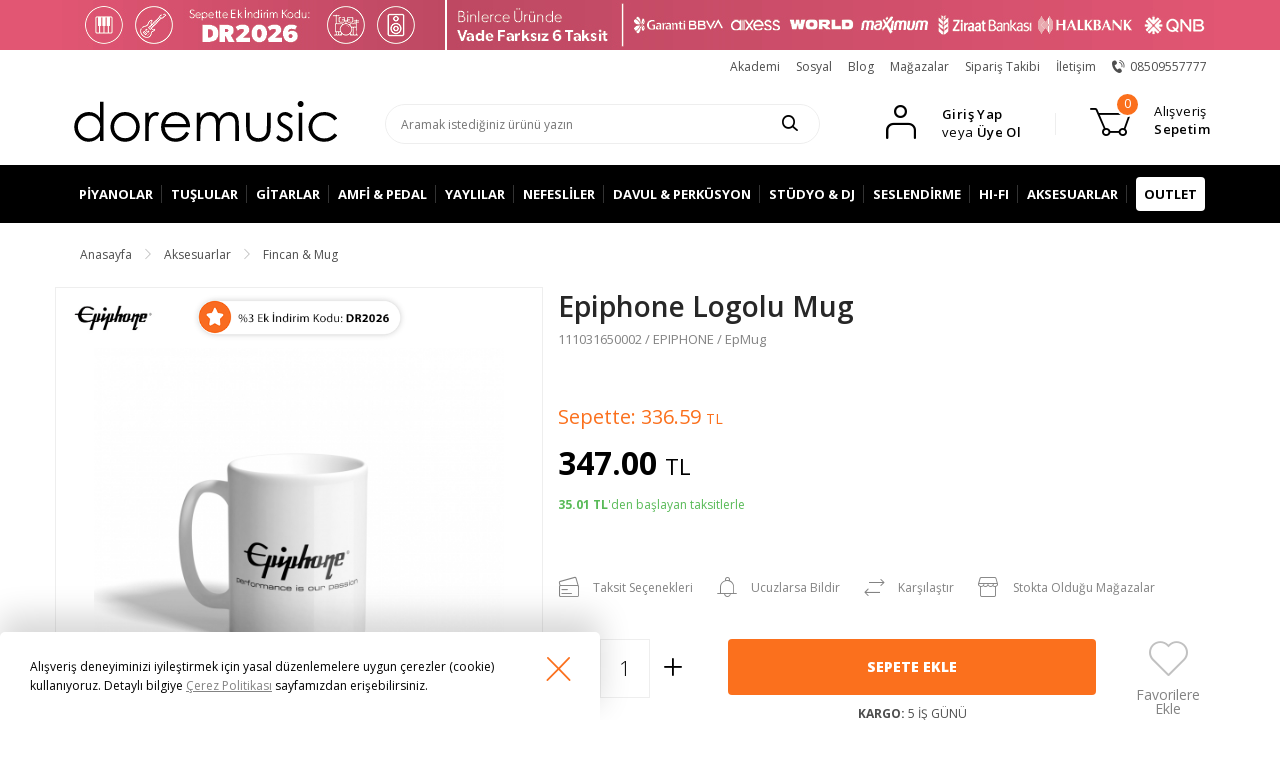

--- FILE ---
content_type: text/html; charset=UTF-8
request_url: https://www.do-re.com.tr/epiphone-logolu-mug
body_size: 22004
content:
<!doctype html>
<html lang="tr">
<head>
    <meta http-equiv="Content-Type" content="text/html; charset=UTF-8">
    <meta name="viewport" content="initial-scale=1.0">
    <title>Epiphone Logolu Mug | doremusic</title>
    <meta name="title" content="Epiphone Logolu Mug | doremusic" />
    <meta name="description" content="Epiphone Logolu Mug En Uygun Fiyat Garantisi ile Dore Müzik&apos;te! Aynı Gün Kargo, Ücretsiz Teslimat ve Peşin Fiyatına Kredi Kartına 6 Taksit Seçenekleri ile Güvenle ve Hemen Satın Alın!">
    <meta property="og:title" content="Epiphone Logolu Mug | doremusic">
    <meta property="og:description" content="Epiphone Logolu Mug En Uygun Fiyat Garantisi ile Dore Müzik&apos;te! Aynı Gün Kargo, Ücretsiz Teslimat ve Peşin Fiyatına Kredi Kartına 6 Taksit Seçenekleri ile Güvenle ve Hemen Satın Alın!">
    <meta property="og:url" content="https://www.do-re.com.tr/epiphone-logolu-mug" />
    <meta property="og:type" content="website">
    <meta property="og:site_name" content="doremusic">
    <meta name="google-site-verification" content="8NxqDdoaRCWWVitgAX9cznlsEsLVNu45EfmVXDkmNzo" />
    <meta name="msvalidate.01" content="DAC98D0FA2A96B9E1D025AEF62B14A80" />
    <meta name="yandex-verification" content="40e7ca2e34ed9c8b" />
    <meta name="facebook-domain-verification" content="s5e7qzo0lyaf7j7l0nujapd8o3vm16" />
    <link rel="shortcut icon" href="/Images/favicon.ico"/>
                <script src="https://cdn.jsdelivr.net/npm/jquery@3.7.1/dist/jquery.min.js"></script>
                <script src="https://cdn.jsdelivr.net/npm/slick-carousel@1.6.0/slick/slick.min.js"></script>
                <script src="https://cdn.jsdelivr.net/npm/lightbox2@2.9.0/dist/js/lightbox.min.js" type="text/javascript" async defer></script>
                <script src="https://cdn.jsdelivr.net/npm/sweetalert2@10.16.7" type="text/javascript" async defer></script>
                        <script src="https://cdn.do-re.com.tr/Library/Thirdparty/ddslick/jquery.ddslick.min.js"></script>
            <script src="https://cdnjs.cloudflare.com/ajax/libs/jquery.blockUI/2.66.0-2013.10.09/jquery.blockUI.min.js" type="text/javascript" async defer></script>
        <script src="https://cdn.do-re.com.tr/Library/Thirdparty/purl/purl.min.js" type="text/javascript"></script>
    <link rel="stylesheet" type="text/css" href="https://cdn.do-re.com.tr/Library/Template/Content/css/style.min.css?v=38">
    <link rel="stylesheet" type="text/css" href="https://cdn.do-re.com.tr/Library/CSS/extra.css?v=24">
    <link href="https://fonts.googleapis.com/css?family=Open+Sans:300,300i,400,400i,600,600i,700,700i,800,800i&amp;subset=latin-ext" rel="stylesheet">
    <link rel="stylesheet" type="text/css" href="https://cdn.do-re.com.tr/Library/ThirdParty/sweetalert2-10/sweetalert2.min.css" />
            <link rel="stylesheet" type="text/css" href="https://cdn.do-re.com.tr/Library/ThirdParty/fancybox/jquery.fancybox357.min.css?v=1">
                    <script src="https://cdn.jsdelivr.net/npm/@fancyapps/fancybox@3.5.7/dist/jquery.fancybox.min.js" type="text/javascript"></script>
                            <script src="https://cdn.do-re.com.tr/Library/Template/Content/script/main.min.js?v=10"></script>
                        <link rel="manifest" href="https://www.do-re.com.tr/manifest.json">
            <!-- Google Tag Manager - Start -->
    <script>window.dataLayer = window.dataLayer || [];</script>
            <script>dataLayer.push({ ecommerce: null }); dataLayer.push({"ecommerce":{"detail":{"products":[{"name":"Epiphone Logolu Mug","id":"111031650002","price":"347.00","brand":"Epiphone","category":"Fincan & Mug"}]}}});</script>
                <!-- Google Tag Manager -->
        <script>(function(w,d,s,l,i){w[l]=w[l]||[];w[l].push({'gtm.start':
        new Date().getTime(),event:'gtm.js'});var f=d.getElementsByTagName(s)[0],
        j=d.createElement(s),dl=l!='dataLayer'?'&l='+l:'';j.async=true;j.src=
        'https://www.googletagmanager.com/gtm.js?id='+i+dl;f.parentNode.insertBefore(j,f);
        })(window,document,'script','dataLayer','GTM-P2NHFDW');</script>
        <!-- End Google Tag Manager -->
                    <!-- Meta Pixel Code -->
        <script>
        !function(f,b,e,v,n,t,s)
        {if(f.fbq)return;n=f.fbq=function(){n.callMethod?
        n.callMethod.apply(n,arguments):n.queue.push(arguments)};
        if(!f._fbq)f._fbq=n;n.push=n;n.loaded=!0;n.version='2.0';
        n.queue=[];t=b.createElement(e);t.async=!0;
        t.src=v;s=b.getElementsByTagName(e)[0];
        s.parentNode.insertBefore(t,s)}(window, document,'script',
        'https://connect.facebook.net/en_US/fbevents.js');
        fbq('init', '904904962878410');
        fbq('track', 'PageView');
        </script>
        <noscript><img height="1" width="1" style="display:none"
        src="https://www.facebook.com/tr?id=904904962878410&ev=PageView&noscript=1"
        /></noscript>
        <!-- End Meta Pixel Code -->
        <!-- Yandex.Metrika counter -->
        <script type="text/javascript" > (function(m,e,t,r,i,k,a){m[i]=m[i]||function(){(m[i].a=m[i].a||[]).push(arguments)}; m[i].l=1*new Date(); for (var j = 0; j < document.scripts.length; j++) {if (document.scripts[j].src === r) { return; }} k=e.createElement(t),a=e.getElementsByTagName(t)[0],k.async=1,k.src=r,a.parentNode.insertBefore(k,a)}) (window, document, "script", "https://mc.yandex.ru/metrika/tag.js", "ym"); ym(34584680, "init", { clickmap:true, trackLinks:true, accurateTrackBounce:true, trackHash:true, ecommerce:"dataLayer" }); </script> <noscript><div><img src="https://mc.yandex.ru/watch/34584680" style="position:absolute; left:-9999px;" alt="" /></div></noscript>
        <!-- /Yandex.Metrika counter -->
        <!-- Twitter conversion tracking base code -->
        <script>
        !function(e,t,n,s,u,a){e.twq||(s=e.twq=function(){s.exe?s.exe.apply(s,arguments):s.queue.push(arguments);
        },s.version='1.1',s.queue=[],u=t.createElement(n),u.async=!0,u.src='https://static.ads-twitter.com/uwt.js',
        a=t.getElementsByTagName(n)[0],a.parentNode.insertBefore(u,a))}(window,document,'script');
        twq('config','oe8e7');
        </script>
        <!-- End Twitter conversion tracking base code -->
        <!-- TikTok Pixel Code Start -->
        <script>!function(e,o){e.TiktokAnalyticsObject=o;var a=e[o]=e[o]||[];a.methods=["page","track","identify","instances","debug","on","off","once","ready","alias","group","enableCookie","disableCookie","holdConsent","revokeConsent","grantConsent"],a.setAndDefer=function(e,t){e[t]=function(){e.push([t].concat(Array.prototype.slice.call(arguments,0)))}};for(var t=0;t<a.methods.length;t++)a.setAndDefer(a,a.methods[t]);a.instance=function(e){for(var t=a._i[e]||[],n=0;n<a.methods.length;n++)a.setAndDefer(t,a.methods[n]);return t},a.load=function(e,t){var n="https://analytics.tiktok.com/i18n/pixel/events.js";t&&t.partner;a._i=a._i||{},a._i[e]=[],a._i[e]._u=n,a._t=a._t||{},a._t[e]=+new Date,a._o=a._o||{},a._o[e]=t||{},(t=document.createElement("script")).type="text/javascript",t.async=!0,t.src=n+"?sdkid="+e+"&lib="+o,(e=document.getElementsByTagName("script")[0]).parentNode.insertBefore(t,e)},a.load("D5O96CBC77UEK8Q4L5VG"),a.page()}(window,(document,"ttq"));</script>
        <!-- TikTok Pixel Code End -->
            <script src="//cdn.segmentify.com/9aa1d8df-3ce1-45cd-b4ab-b332917d4be3/segmentify.js" charset="UTF-8"></script>
        <script type="application/ld+json">{"@context":"https://schema.org/","@type":"Product","productID":"111031650002","name":"Epiphone Logolu Mug","image":["https://cdn.do-re.com.tr/epiphone-logolu-mug-520528343b29d04e3abd532b5b1b7c01-62436633c7eb6021b3ab4e7cb748aa02-max-pp.jpg"],"description":"Epiphone Logolu Mug En Uygun Fiyat Garantisi ile Dore Müzik'te! Aynı Gün Kargo, Ücretsiz Teslimat ve Peşin Fiyatına Kredi Kartına 6 Taksit Seçenekleri ile Güvenle ve Hemen Satın Alın!","url":"https://www.do-re.com.tr/epiphone-logolu-mug","sku":"111031650002","mpn":null,"brand":{"@type":"Brand","name":"Epiphone"},"offers":{"@type":"Offer","url":"https://www.do-re.com.tr/epiphone-logolu-mug","itemCondition":"https://schema.org/NewCondition","availability":"https://schema.org/InStock","price":"347.00","priceCurrency":"TRY","shippingDetails":{"@type":"OfferShippingDetails","shippingRate":{"@type":"MonetaryAmount","value":"99.00","currency":"TRY"},"shippingDestination":{"@type":"DefinedRegion","addressCountry":"TR"}}}}</script></head>
<body>
    <input type="hidden" id="__gct" value="f43b7e24f12fe399173249649d2811453e9aed6e979fce20435e1b5a8876d4cf1bde8e860dadefa543774dfb1f73d00f9ca9b7ba011d3c6e97d36e9b1e30ac3a">
            <!-- Google Tag Manager (noscript) -->
        <noscript><iframe src="https://www.googletagmanager.com/ns.html?id=GTM-P2NHFDW" height="0" width="0" style="display:none;visibility:hidden"></iframe></noscript>
        <!-- End Google Tag Manager (noscript) -->
                <script type="text/javascript">var google_tag_params = {'ecomm_pagetype':'product','ecomm_pcat':['Fincan & Mug'],'ecomm_prodid':['111031650002'],'ecomm_pname':['Epiphone Logolu Mug']};</script>
            <!-- HEADER TOP BANNER - START -->
                <div class="header__topoftop contaniner-fluid" style="background-color: #e25673;">
            <div class="container">
                <div class="nopadding">
                    <div class="row no-gutters">
                        <div class="col-xs-12">
                            <div class="row" style="background-color: #be4862;">
                                <div class="col-xs-4 u-ma0 u-pa0" >
                                    <picture>
                                        <source media="(max-width: 991px)" srcset="https://cdn.do-re.com.tr/Images/Tanitim/DR2026-Mobil-143x50-2.jpg?v=1">
                                        <source media="(min-width: 992px)" srcset="https://cdn.do-re.com.tr/Images/Tanitim/DR2026-Desktop-390x50-2.jpg?v=1">
                                        <img data-src="https://cdn.do-re.com.tr/Images/Tanitim/DR2026-Desktop-390x50-2.jpg?v=1" src="/Images/transparent-1x1.gif" class="lazyload" />
                                    </picture>
                                </div>
                                <div class="col-xs-8 u-ma0 u-pa0" style="border-left: 2px solid white;">
                                    <picture>
                                        <source media="(max-width: 991px)" srcset="https://cdn.do-re.com.tr/Images/Tanitim/Vade-Farksiz-6-Taksit-Ocak2026-Mobil-286x50.jpg?v=1">
                                        <source media="(min-width: 992px)" srcset="https://cdn.do-re.com.tr/Images/Tanitim/Vade-Farksiz-6-Taksit-Ocak2026-Desktop-780x50.jpg?v=1">
                                        <img data-src="https://cdn.do-re.com.tr/Images/Tanitim/Tanitim/Vade-Farksiz-6-Taksit-Ocak2026-Desktop-780x50.jpg?v=1" src="/Images/transparent-1x1.gif" class="lazyload" />
                                    </picture>
                                </div>
                            </div>
                        </div>
                    </div>
                </div>
            </div>
        </div>
            <!-- HEADER TOP BANNER - END --> 
        <div class="container hidden-xs hidden-sm hidden-md header__toplinks">
        <div class="row">
            <div class="col-lg-12 col-md-12 col-sm-12 u-pr10">
                <a href="https://www.doremusicakademi.com/" target="_blank">Akademi</a>
                <a href="https://sosyal.do-re.com.tr/" target="_blank">Sosyal</a>
                <a href="https://blog.do-re.com.tr/" target="_blank">Blog</a>
                <a href="/magazalar">Mağazalar</a>
                <a href="/siparis-takip">Sipariş Takibi</a>
                <a href="/iletisim">İletişim</a>
                <a href="tel:+908509557777"><i class="nicon nicon-phone"></i><span>08509557777</span></a>
            </div>
        </div>
    </div>
    <!-- PAGE TOP LINKS - END -->
    <!-- HEADER - START -->
    <header class="header">
        <div class="container header__top">
            <div class="row">
                                <!-- LOGO - START -->
                <div class="col-lg-3 col-md-2 col-sm-6 header__top-logo hidden-md hidden-sm hidden-xs">
                    <a href="/">
                        <i class="nicon nicon-doremusic"></i>
                    </a>
                </div>
                <!-- LOGO - END -->
                                                <!-- DESKTOP SEARCH - START -->
                <div class="col-lg-5 col-md-7 col-sm-6 header__top-searchbox hidden-md hidden-sm hidden-xs">
                    <form class="search-box" id="TopSearchForm1" name="TopSearchForm1" action="/ara" method="get">
                        <input type="hidden" id="_csrf_997775" value="f43b7e24f12fe399173249649d2811453e9aed6e979fce20435e1b5a8876d4cf1bde8e860dadefa543774dfb1f73d00f9ca9b7ba011d3c6e97d36e9b1e30ac3a">
                        <div class="easy-autocomplete eac-dore">
                            <input type="text" placeholder="Aramak istediğiniz ürünü yazın" id="TopSearchBox1" name="q"  value="" autocomplete="off" maxlength="300">
                        </div>
                        <button type="submit"><i class="nicon nicon-search"></i></button>
                    </form>
                </div>
                <!-- DESKTOP SEARCH - END -->
                <div class="col-lg-4 col-md-3 col-sm-6 header__top-login ">
                                                                    <!-- HEADER - NO LOGIN - START -->
                        <div class="header__signinup hidden-md hidden-sm hidden-xs">
                            <a href="#">
                                <i class="nicon nicon-signinup"></i>
                                <span>Giriş Yap<br><em>veya</em> Üye Ol</span>
                            </a>
                            <div class="signinup_menu">
                                <a class="desktop-signin" href="/uye-girisi?return_url=/epiphone-logolu-mug">
                                    <i class="nicon nicon-mobile-signin"></i>
                                    <span>Giriş Yap</span></a>
                                <a class="desktop-signup" href="/uye-ol?return_url=/epiphone-logolu-mug">
                                    <i class="nicon nicon-mobile-signup"></i>
                                <span>Üye Ol</span></a>
                            </div>
                        </div>
                        <!-- HEADER - NO LOGIN - END -->
                                                                                        <i class="divider hidden-md hidden-sm hidden-xs"></i>
                    <!-- HEADER - BASKET - START -->
                    <div class="header__mybasket hidden-md hidden-sm hidden-xs">
                        <a href="/sepet">
                            <div>
                                <i class="nicon nicon-basket"></i>
                                <em id="BasketTotalProductQuantity1">0</em>
                            </div>
                            <span><em>Alışveriş</em><br>Sepetim</span>
                        </a>
                    </div>
                    <!-- HEADER - BASKET - START -->
                </div>
            </div>
        </div>
        <!-- MAIN NAVIGATION - START -->
        <nav class="menu menu-login">
            <div class="menu-wrapper">
                <div class="container">
                    <div class="row">
                        <div class="col-md-12">
                            <div class="mobile-container">
                                <!-- MOBILE MENU CONTAINER - START -->
                                <div class="mobile-menu">
                                    <a href="#" class="menu-icon">
                                        <span></span>
                                        <span></span>
                                        <span></span>
                                        <span></span>
                                    </a>
                                                                        <!-- LOGO - START -->
                                    <div class="logo">
                                        <a href="/">
                                            <i class="nicon nicon-doremusic"></i>
                                        </a>
                                    </div>
                                    <!-- LOGO - END -->
                                                                                                            <div class="mobile-menu__right">
                                        <a href="/sepet"><i class="icon-bag icon icon__width-badge"><span id="BasketTotalProductQuantity2">0</span></i></a>
                                        <a href="#" class="open-search"><i class="nicon nicon-search"></i></a>
                                    </div>
                                </div>
                                <!-- MOBILE MENU CONTAINER - END -->
                                <ul class="main-menu">
                                                                                                                    <!--MOBILE MENU NOLOGIN - START-->
                                        <div class="mobile-login">
                                            <a class="mobile-signin" href="/uye-girisi?return_url=/epiphone-logolu-mug">
                                                <i class="nicon nicon-mobile-signin"></i>
                                                <span>GİRİŞ YAP</span>
                                            </a>
                                            <a class="mobile-signup" href="/uye-ol?return_url=/epiphone-logolu-mug">
                                                <i class="nicon nicon-mobile-signup"></i>
                                                <span>ÜYE OL</span>
                                            </a>
                                        </div>
                                        <!--MOBILE MENU NOLOGIN - END -->
                                                                                                                                                        <li data-name="piyanolar">
                                        <a href="/piyanolar"><i class="nicon nicon-piyano"></i><span>Piyanolar</span>
                                        <i class="icon icon-down"></i>
                                        </a>
                                        <div class="submenu">
                                            <ul class="sub-categories">
                                                <li class="category-title"><a href="/piyanolar">Piyanolar Kategorisi Anasayfa</a></li>
                                                <li><a href=/akustik-duvar-piyanolari>Akustik Duvar Piyanoları</a></li><li><a href=/akustik-kuyruklu-piyanolar>Akustik Kuyruklu Piyanolar</a></li><li><a href=/dijital-konsol-piyanolar>Dijital Konsol Piyanolar</a></li><li><a href=/dijital-kuyruklu-piyanolar>Dijital Kuyruklu Piyanolar</a></li><li><a href=/dijital-tasinabilir-piyanolar>Dijital Taşınabilir Piyanolar</a></li><li><a href=/akustik-silent-piyanolar>Akustik Silent Piyanolar</a></li><li><a href=/akustik-disklavier-piyanolar>Akustik Disklavier Piyanolar</a></li><li><a href=/piyano-aksesuarlari>Piyano Aksesuarları</a></li>                                            </ul>
                                            <ul class="extra-categories">
                                                <li>
                                                    <a href="/cok-satan-piyanolar"><i class="nicon nicon-bestsellers"></i><span>Çok Satan Ürünler</span></a>
                                                </li>
                                                <li>
                                                    <a href="/piyano-videolari"><i class="nicon nicon-promotional-videos"></i><span>Tanıtım Videoları</span></a>
                                                </li>
                                                <li>
                                                    <a href="/indirimli-piyanolar"><i class="nicon nicon-discount"></i><span>İndirimli Ürünler</span></a>
                                                </li>
                                            </ul>
                                            <ul class="brands">
                                                <li><a href="/casio"><img src="https://datacdn.do-re.com.tr/BrandLogo/casio.jpg"></a></li>
                                                <li><a href="/yamaha"><img src="https://datacdn.do-re.com.tr/BrandLogo/yamaha.jpg"></a></li>
                                                <li><a href="/pearl-river"><img src="https://datacdn.do-re.com.tr/BrandLogo/pearl-river.jpg"></a></li>
                                                <li><a href="/kurzweil"><img src="https://datacdn.do-re.com.tr/BrandLogo/kurzweil.jpg"></a></li>
                                                <li><a href="/fenix"><img src="https://datacdn.do-re.com.tr/BrandLogo/fenix.jpg"></a></li>
                                                <li class="show-all"><a href="/piyano-markalari"><span>Tümünü Gör</span></a></li>
                                            </ul>
                                        </div>
                                    </li>
                                    <li data-name="tuslu">
                                        <a href="/tuslu-enstrumanlar"><i class="nicon nicon-tuslu"></i><span>Tuşlular</span>
                                            <i class="icon icon-down"></i>
                                        </a>
                                        <div class="submenu">
                                            <ul class="sub-categories">
                                                <li class="category-title"><a href="/tuslu-enstrumanlar">Tuşlular Kategorisi Anasayfa</a></li>
                                                <li><a href=/egitim-klavyeleri-orglar>Eğitim Klavyeleri &amp; Orglar</a></li><li><a href=/ritimli-klavyeler>Ritimli Klavyeler</a></li><li><a href=/synthesizer>Synthesizer</a></li><li><a href=/midi-klavyeler>Midi Klavyeler</a></li><li><a href=/mini-orglar>Mini Orglar</a></li><li><a href=/launchpad>Launchpad&apos;ler</a></li><li><a href=/hammond-orglar>Hammond Orglar</a></li><li><a href=/groovebox-moduler-synthesizer>Groovebox &amp; Modüler Synthesizer</a></li><li><a href=/akordiyonlar>Akordiyonlar</a></li><li><a href=/tuslu-enstruman-pedallari>Pedallar</a></li><li><a href=/tuslu-enstruman-standlari>Standlar</a></li><li><a href=/tuslu-enstruman-tasima-cantalari>Taşıma Çantaları</a></li><li><a href=/tuslu-enstruman-kablolari>Kablolar</a></li><li><a href=/tuslu-enstruman-tabureleri>Tabureler</a></li><li><a href=/tuslu-enstruman-aksesuarlari>Aksesuarlar</a></li>                                            </ul>
                                            <ul class="extra-categories">
                                                <li>
                                                    <a href="/cok-satan-tuslu-enstrumanlar"><i class="nicon nicon-bestsellers"></i><span>Çok Satan Ürünler</span></a>
                                                </li>
                                                <li>
                                                    <a href="/tuslu-enstruman-videolari"><i class="nicon nicon-promotional-videos"></i><span>Tanıtım Videoları</span></a>
                                                </li>
                                                <li>
                                                    <a href="/indirimli-tuslu-enstrumanlar"><i class="nicon nicon-discount"></i><span>İndirimli Ürünler</span></a>
                                                </li>
                                            </ul>
                                            <ul class="brands">
                                                <li><a href="/casio"><img src="https://datacdn.do-re.com.tr/BrandLogo/casio.jpg"></a></li>
                                                <li><a href="/nord"><img src="https://datacdn.do-re.com.tr/BrandLogo/nord.jpg"></a></li>
                                                <li><a href="/yamaha"><img src="https://datacdn.do-re.com.tr/BrandLogo/yamaha.jpg"></a></li>
                                                <li><a href="/novation"><img src="https://datacdn.do-re.com.tr/BrandLogo/novation.jpg"></a></li>
                                                <li><a href="/nektar"><img src="https://datacdn.do-re.com.tr/BrandLogo/nektar.jpg"></a></li>
                                                <li class="show-all"><a href="/tuslu-enstruman-markalari"><span>Tümünü Gör</span></a></li>
                                            </ul>
                                        </div>
                                    </li>
                                    <li data-name="gitarlar">
                                        <a href="/gitarlar"><i class="nicon nicon-gitar"></i><span>Gitarlar</span>
                                            <i class="icon icon-down"></i>
                                        </a>
                                        <div class="submenu">
                                            <ul class="sub-categories">
                                                <li class="category-title"><a href="/gitarlar">Gitarlar Kategorisi Anasayfa</a></li>
                                                <li><a href=/elektro-gitarlar>Elektro Gitarlar</a></li><li><a href=/klasik-gitarlar>Klasik Gitarlar</a></li><li><a href=/akustik-gitarlar>Akustik Gitarlar</a></li><li><a href=/bas-gitarlar>Bas Gitarlar</a></li><li><a href=/gitar-setleri>Gitar Setleri</a></li><li><a href=/ukuleleler>Ukuleleler</a></li><li><a href=/guitalele>Guitalele</a></li><li><a href=/udlar>Udlar</a></li><li><a href=/mandolinler>Mandolinler</a></li><li><a href=/banjolar>Banjolar</a></li><li><a href=/kablosuz-sistemler>Kablosuz Sistemler</a></li><li><a href=/gitar-telleri>Gitar Telleri</a></li><li><a href=/gitar-parcalari>Gitar Parçaları</a></li><li><a href=/gitar-aksesuarlari>Gitar Aksesuarları</a></li><li><a href=/gitar-sehpa-standlar>Sehpa &amp; Standlar</a></li><li><a href=/penalar>Penalar</a></li><li><a href=/gitar-kilif-tasima-cantalari>Kılıf &amp; Taşıma Çantaları</a></li><li><a href=/gitar-bakim-temizlik-urunleri>Bakım &amp; Temizlik Ürünleri</a></li>                                            </ul>
                                            <ul class="extra-categories">
                                                <li>
                                                    <a href="/cok-satan-gitarlar"><i class="nicon nicon-bestsellers"></i><span>Çok Satan Ürünler</span></a>
                                                </li>
                                                <li>
                                                    <a href="/gitar-videolari"><i class="nicon nicon-promotional-videos"></i><span>Tanıtım Videoları</span></a>
                                                </li>
                                                <li>
                                                    <a href="/indirimli-gitarlar"><i class="nicon nicon-discount"></i><span>İndirimli Ürünler</span></a>
                                                </li>
                                            </ul>
                                            <ul class="brands">
                                                <li><a href="/gibson"><img src="https://datacdn.do-re.com.tr/BrandLogo/gibson.jpg"></a></li>
                                                <li><a href="/epiphone"><img src="https://datacdn.do-re.com.tr/BrandLogo/epiphone.jpg"></a></li>
                                                <li><a href="/schecter"><img src="https://datacdn.do-re.com.tr/BrandLogo/schecter.jpg"></a></li>
                                                <li><a href="/taylor"><img src="https://datacdn.do-re.com.tr/BrandLogo/taylor.jpg"></a></li>
                                                <li><a href="/godin"><img src="https://datacdn.do-re.com.tr/BrandLogo/godin.jpg"></a></li>
                                                <li class="show-all"><a href="/gitar-markalari"><span>Tümünü Gör</span></a></li>
                                            </ul>
                                        </div>
                                    </li>
                                    <li data-name="amfiefekt">
                                        <a href="/amfi-pedal"><i class="nicon nicon-amfiefekt"></i><span>Amfi & Pedal</span>
                                            <i class="icon icon-down"></i>
                                        </a>
                                        <div class="submenu">
                                            <ul class="sub-categories">
                                                <li class="category-title"><a href="/amfi-pedal">Amfi & Pedal Kategorisi Anasayfa</a></li>
                                                <li><a href=/elektro-gitar-amfileri>Elektro Gitar Amfileri</a></li><li><a href=/bas-gitar-amfileri>Bas Gitar Amfileri</a></li><li><a href=/akustik-gitar-amfileri>Akustik Gitar Amfileri</a></li><li><a href=/amfi-parcalari>Amfi Parçaları</a></li><li><a href=/amfi-aksesuarlari>Amfi Aksesuarları</a></li><li><a href=/efekt-pedallari>Efekt Pedalları</a></li><li><a href=/efekt-prosesorleri>Efekt Prosesörleri</a></li><li><a href=/pedal-prosesor-aksesuarlari>Pedal &amp; Prosesör Aksesuarları</a></li><li><a href=/kablosuz-gitar-sistemleri>Kablosuz Gitar Sistemleri</a></li>                                            </ul>
                                            <ul class="extra-categories">
                                                <li>
                                                    <a href="/cok-satan-amfi-pedal"><i class="nicon nicon-bestsellers"></i><span>Çok Satan Ürünler</span></a>
                                                </li>
                                                <li>
                                                    <a href="/amfi-pedal-videolari"><i class="nicon nicon-promotional-videos"></i><span>Tanıtım Videoları</span></a>
                                                </li>
                                                <li>
                                                    <a href="/indirimli-amfi-pedal"><i class="nicon nicon-discount"></i><span>İndirimli Ürünler</span></a>
                                                </li>
                                            </ul>
                                            <ul class="brands">
                                                <li><a href="/jim-dunlop"><img src="https://datacdn.do-re.com.tr/BrandLogo/jim-dunlop.jpg"></a></li>
                                                <li><a href="/mxr"><img src="https://datacdn.do-re.com.tr/BrandLogo/mxr.jpg"></a></li>
                                                <li><a href="/blackstar"><img src="https://datacdn.do-re.com.tr/BrandLogo/blackstar.jpg"></a></li>
                                                <li><a href="/zoom"><img src="https://datacdn.do-re.com.tr/BrandLogo/zoom.jpg"></a></li>
                                                <li><a href="/orange"><img src="https://datacdn.do-re.com.tr/BrandLogo/orange.jpg"></a></li>
                                                <li class="show-all"><a href="/amfi-pedal-markalari"><span>Tümünü Gör</span></a></li>
                                            </ul>
                                        </div>
                                    </li>
                                    <li data-name="yaylilar">
                                        <a href="/yayli-enstrumanlar"><i class="nicon nicon-yayli"></i><span>Yaylılar</span>
                                            <i class="icon icon-down"></i>
                                        </a>
                                        <div class="submenu">
                                            <ul class="sub-categories">
                                                <li class="category-title"><a href="/yayli-enstrumanlar">Yaylılar Kategorisi Anasayfa</a></li>
                                                <li><a href=/kemanlar>Kemanlar</a></li><li><a href=/viyolalar>Viyolalar</a></li><li><a href=/cellolar>Çellolar</a></li><li><a href=/kontrabaslar>Kontrabaslar</a></li><li><a href=/yaylar-arseler>Yaylar / Arşeler</a></li><li><a href=/yayli-enstruman-telleri>Teller</a></li><li><a href=/yayli-parcalari>Yaylı Parçaları</a></li><li><a href=/yayli-enstruman-aksesuarlari>Aksesuarlar</a></li>                                            </ul>
                                            <ul class="extra-categories">
                                                <li>
                                                    <a href="/cok-satan-yayli-enstrumanlar"><i class="nicon nicon-bestsellers"></i><span>Çok Satan Ürünler</span></a>
                                                </li>
                                                <li>
                                                    <a href="/yayli-enstruman-videolari"><i class="nicon nicon-promotional-videos"></i><span>Tanıtım Videoları</span></a>
                                                </li>
                                                <li>
                                                    <a href="/indirimli-yayli-enstrumanlar"><i class="nicon nicon-discount"></i><span>İndirimli Ürünler</span></a>
                                                </li>
                                            </ul>
                                            <ul class="brands">
                                                <li><a href="/rosler"><img src="https://datacdn.do-re.com.tr/BrandLogo/rosler.jpg"></a></li>
                                                <li><a href="/mavis"><img src="https://datacdn.do-re.com.tr/BrandLogo/mavis.jpg"></a></li>
                                                <li><a href="/yamaha"><img src="https://datacdn.do-re.com.tr/BrandLogo/yamaha.jpg"></a></li>
                                                <li><a href="/stentor"><img src="https://datacdn.do-re.com.tr/BrandLogo/stentor.jpg"></a></li>
                                                <li><a href="/pirastro"><img src="https://datacdn.do-re.com.tr/BrandLogo/pirastro.jpg"></a></li>
                                                <li class="show-all"><a href="/yayli-enstruman-markalari"><span>Tümünü Gör</span></a></li>
                                            </ul>
                                        </div>
                                    </li>
                                    <li data-name="nefesli">
                                        <a href="/nefesli-enstrumanlar"><i class="nicon nicon-nefesli"></i><span>Nefesliler</span>
                                            <i class="icon icon-down"></i>
                                        </a>
                                        <div class="submenu">
                                            <ul class="sub-categories">
                                                <li class="category-title"><a href="/nefesli-enstrumanlar">Nefesliler Kategorisi Anasayfa</a></li>
                                                <li><a href=/klarnetler>Klarnetler</a></li><li><a href=/yan-flutler>Yan Flütler</a></li><li><a href=/saksafonlar>Saksafonlar</a></li><li><a href=/mizikalar>Mızıkalar</a></li><li><a href=/trompetler>Trompetler</a></li><li><a href=/trombonlar>Trombonlar</a></li><li><a href=/dijital-nefesli-enstrumanlar>Dijital Nefesli Enstrümanlar</a></li><li><a href=/melodikalar>Melodikalar</a></li><li><a href=/kornolar>Kornolar</a></li><li><a href=/tubalar>Tubalar</a></li><li><a href=/obualar>Obualar</a></li><li><a href=/fagotlar>Fagotlar</a></li><li><a href=/marching-brass>Marching Brass</a></li><li><a href=/kornetler>Kornetler</a></li><li><a href=/flugelhorn>Flugelhorn</a></li><li><a href=/suzafonlar>Suzafonlar</a></li><li><a href=/blok-flutler>Blok Flütler</a></li><li><a href=/pikololar>Pikololar</a></li><li><a href=/nefesli-enstruman-aksesuarlari>Aksesuarlar</a></li>                                            </ul>
                                            <ul class="extra-categories">
                                                <li>
                                                    <a href="/cok-satan-nefesli-enstrumanlar"><i class="nicon nicon-bestsellers"></i><span>Çok Satan Ürünler</span></a>
                                                </li>
                                                <li>
                                                    <a href="/nefesli-enstruman-videolari"><i class="nicon nicon-promotional-videos"></i><span>Tanıtım Videoları</span></a>
                                                </li>
                                                <li>
                                                    <a href="/indirimli-nefesli-enstrumanlar"><i class="nicon nicon-discount"></i><span>İndirimli Ürünler</span></a>
                                                </li>
                                            </ul>
                                            <ul class="brands">
                                                <li><a href="/amati"><img src="https://datacdn.do-re.com.tr/BrandLogo/amati.jpg"></a></li>
                                                <li><a href="/yamaha"><img src="https://datacdn.do-re.com.tr/BrandLogo/yamaha.jpg"></a></li>
                                                <li><a href="/hohner"><img src="https://datacdn.do-re.com.tr/BrandLogo/hohner.jpg"></a></li>
                                                <li><a href="/suzuki"><img src="https://datacdn.do-re.com.tr/BrandLogo/suzuki.jpg"></a></li>
                                                <li><a href="/vandoren"><img src="https://datacdn.do-re.com.tr/BrandLogo/vandoren.jpg"></a></li>
                                                <li class="show-all"><a href="/nefesli-enstruman-markalari"><span>Tümünü Gör</span></a></li>
                                            </ul>
                                        </div>
                                    </li>
                                    <li data-name="davul">
                                        <a href="/davul-perkusyon"><i class="nicon nicon-davul"></i><span>Davul & Perküsyon</span>
                                            <i class="icon icon-down"></i>
                                        </a>
                                        <div class="submenu">
                                            <ul class="sub-categories">
                                                <li class="category-title"><a href="/davul-perkusyon">Davul & Perküsyon Anasayfa</a></li>
                                                <li><a href=/akustik-davullar>Akustik Davullar</a></li><li><a href=/akustik-davul-aksesuarlari>Akustik Davul Aksesuarları</a></li><li><a href=/elektronik-davullar>Elektronik Davullar</a></li><li><a href=/elektronik-davul-aksesuarlari>Elektronik Davul Aksesuarları</a></li><li><a href=/orff-calgilari>Orff Çalgıları</a></li><li><a href=/perkusyonlar>Perküsyonlar</a></li><li><a href=/perkusyon-aksesuarlari>Perküsyon Aksesuarları</a></li><li><a href=/aksamlar>Aksamlar</a></li><li><a href=/ziller>Ziller</a></li><li><a href=/bagetler>Bagetler</a></li><li><a href=/malet-beaterlar>Malet &amp; Beaterlar</a></li><li><a href=/deriler>Deriler</a></li><li><a href=/davul-calisma-pedleri>Çalışma Pedleri</a></li><li><a href=/bando-davullari>Bando Davulları</a></li><li><a href=/konser-perkusyonlari>Konser Perküsyonları</a></li><li><a href=/davul-kilif-tasima-cantalari>Kılıf &amp; Taşıma Çantaları</a></li><li><a href=/davul-temizlik-bakim-urunleri>Temizlik &amp; Bakım Ürünleri</a></li><li><a href=/ses-terapisi-ve-meditasyon>Ses Terapisi ve Meditasyon</a></li>                                            </ul>
                                            <ul class="extra-categories">
                                                <li>
                                                    <a href="/cok-satan-davul-perkusyon"><i class="nicon nicon-bestsellers"></i><span>Çok Satan Ürünler</span></a>
                                                </li>
                                                <li>
                                                    <a href="/davul-perkusyon-videolari"><i class="nicon nicon-promotional-videos"></i><span>Tanıtım Videoları</span></a>
                                                </li>
                                                <li>
                                                    <a href="/indirimli-davul-perkusyon"><i class="nicon nicon-discount"></i><span>İndirimli Ürünler</span></a>
                                                </li>
                                            </ul>
                                            <ul class="brands">
                                                <li><a href="/carlsbro"><img src="https://datacdn.do-re.com.tr/BrandLogo/carlsbro.jpg"></a></li>
                                                <li><a href="/yamaha"><img src="https://datacdn.do-re.com.tr/BrandLogo/yamaha.jpg"></a></li>
                                                <li><a href="/gretsch"><img src="https://datacdn.do-re.com.tr/BrandLogo/gretsch.jpg"></a></li>
                                                <li><a href="/evans"><img src="https://datacdn.do-re.com.tr/BrandLogo/evans.jpg"></a></li>
                                                <li><a href="/nino"><img src="https://datacdn.do-re.com.tr/BrandLogo/nino.jpg"></a></li>
                                                <li class="show-all"><a href="/davul-perkusyon-markalari"><span>Tümünü Gör</span></a></li>
                                            </ul>
                                        </div>
                                    </li>
                                    <li data-name="studyo">
                                        <a href="/studyo-dj-ekipmanlari"><i class="nicon nicon-studyo"></i><span>Stüdyo & DJ</span>
                                            <i class="icon icon-down"></i>
                                        </a>
                                        <div class="submenu">
                                            <ul class="sub-categories">
                                                <li class="category-title"><a href="/studyo-dj-ekipmanlari">Stüdyo & DJ Anasayfa</a></li>
                                                <li><a href=/ses-kartlari>Ses Kartları</a></li><li><a href=/monitor-hoparlorler>Monitör Hoparlörler</a></li><li><a href=/midi-klavye>Midi Klavyeler</a></li><li><a href=/studyo-dj-kulakliklar>Stüdyo &amp; DJ Kulaklıklar</a></li><li><a href=/studyo-mikrofonlari>Stüdyo Mikrofonları</a></li><li><a href=/bluetooth-kulakliklar>Bluetooth Kulaklıklar</a></li><li><a href=/usb-mikrofonlar>USB Mikrofonlar</a></li><li><a href=/dj-mikser>DJ Mikser</a></li><li><a href=/dj-turntable>DJ Turntable</a></li><li><a href=/dj-controller>DJ Controller</a></li><li><a href=/groovebox-moduler-synth>Groovebox &amp; Modüler Synth</a></li><li><a href=/launchpadler>Launchpad&apos;ler</a></li><li><a href=/hazir-studyo-paketleri>Hazır Stüdyo Paketleri</a></li><li><a href=/kayit-cihazlari>Kayıt Cihazları</a></li><li><a href=/kontrol-arayuzleri>Kontrol Arayüzleri</a></li><li><a href=/mikrofon-aksesuarlari>Mikrofon Aksesuarları</a></li><li><a href=/kulaklik-aksesuarlari>Kulaklık Aksesuarları</a></li><li><a href=/podcast-uyumlu-urunler>Podcast Uyumlu Ürünler</a></li><li><a href=/uk/in-ear-monitorler/b591e09e71e179f84f3a5c46c88da923>In-ear Monitörler</a></li><li><a href=/mikrofon-enstruman-preamfileri>Mikrofon &amp; Enstrüman Preamfileri</a></li><li><a href=/mikrofon-ve-monitor-kablolari>Mikrofon ve Monitör Kabloları</a></li><li><a href=/studyo-dj-standlari>Stüdyo &amp; Dj Standları</a></li><li><a href=/studyo-monitor-stand-ve-izolatorler>Stüdyo Monitör Stand ve İzolatörler</a></li>                                            </ul>
                                            <ul class="extra-categories">
                                                <li>
                                                    <a href="/cok-satan-studyo-dj-ekipmanlari"><i class="nicon nicon-bestsellers"></i><span>Çok Satan Ürünler</span></a>
                                                </li>
                                                <li>
                                                    <a href="/studyo-dj-videolari"><i class="nicon nicon-promotional-videos"></i><span>Tanıtım Videoları</span></a>
                                                </li>
                                                <li>
                                                    <a href="/indirimli-studyo-dj-ekipmanlari"><i class="nicon nicon-discount"></i><span>İndirimli Ürünler</span></a>
                                                </li>
                                            </ul>
                                            <ul class="brands">
                                                <li><a href="/focusrite"><img src="https://datacdn.do-re.com.tr/BrandLogo/focusrite.jpg"></a></li>
                                                <li><a href="/mackie"><img src="https://datacdn.do-re.com.tr/BrandLogo/mackie.jpg"></a></li>
                                                <li><a href="/novation"><img src="https://datacdn.do-re.com.tr/BrandLogo/novation.jpg"></a></li>
                                                <li><a href="/shure"><img src="https://datacdn.do-re.com.tr/BrandLogo/shure.jpg"></a></li>
                                                <li><a href="/zoom"><img src="https://datacdn.do-re.com.tr/BrandLogo/zoom.jpg"></a></li>
                                                <li class="show-all"><a href="/studyo-dj-markalari"><span>Tümünü Gör</span></a></li>
                                            </ul>
                                        </div>
                                    </li>
                                    <li data-name="seslendirme">
                                        <a href="/seslendirme"><i class="nicon nicon-seslendirme"></i><span>Seslendirme</span>
                                            <i class="icon icon-down"></i>
                                        </a>
                                        <div class="submenu">
                                            <ul class="sub-categories">
                                                <li class="category-title"><a href="/seslendirme">Seslendirme Anasayfa</a></li>
                                                <li><a href=/aktif-hoparlorler>Aktif Hoparlörler</a></li><li><a href=/pasif-hoparlorler>Pasif Hoparlörler</a></li><li><a href=/sarjli-portatif-sistemler>Şarjlı Portatif Sistemler</a></li><li><a href=/zayif-akim-hoparlorler>Zayıf Akım Hoparlörler</a></li><li><a href=/analog-mikserler>Analog Mikserler</a></li><li><a href=/dijital-mikserler>Dijital Mikserler</a></li><li><a href=/power-mikserler>Power Mikserler</a></li><li><a href=/sahne-mikrofonlari>Sahne Mikrofonları</a></li><li><a href=/power-amfiler>Power Amfiler</a></li><li><a href=/di-box>DI Box</a></li><li><a href=/ses-sistemi-kablolari>Kablolar</a></li><li><a href=/seslendirme-ekipmani-sehpa-standlar>Sehpa &amp; Standlar</a></li><li><a href=/in-ear-monitorler>In-ear Monitörler</a></li><li><a href=/telsiz-mikrofonlar>Telsiz Mikrofonlar</a></li>                                            </ul>
                                            <ul class="extra-categories">
                                                <li>
                                                    <a href="/cok-satan-seslendirme-urunleri"><i class="nicon nicon-bestsellers"></i><span>Çok Satan Ürünler</span></a>
                                                </li>
                                                <li>
                                                    <a href="/seslendirme-videolari"><i class="nicon nicon-promotional-videos"></i><span>Tanıtım Videoları</span></a>
                                                </li>
                                                <li>
                                                    <a href="/indirimli-seslendirme-urunleri"><i class="nicon nicon-discount"></i><span>İndirimli Ürünler</span></a>
                                                </li>
                                            </ul>
                                            <ul class="brands">
                                            <li><a href="/mackie"><img src="https://datacdn.do-re.com.tr/BrandLogo/mackie.jpg"></a></li>
                                                <li><a href="/work"><img src="https://datacdn.do-re.com.tr/BrandLogo/work.jpg"></a></li>
                                                <li><a href="/mark"><img src="https://datacdn.do-re.com.tr/BrandLogo/mark.jpg"></a></li>
                                                <li><a href="/se-electronics"><img src="https://datacdn.do-re.com.tr/BrandLogo/se-electronics.jpg"></a></li>
                                                <li><a href="/austrian-audio"><img src="https://datacdn.do-re.com.tr/BrandLogo/austrian-audio.jpg"></a></li>
                                                <li class="show-all"><a href="/seslendirme-markalari"><span>Tümünü Gör</span></a></li>
                                            </ul>
                                        </div>
                                    </li>
                                    <li data-name="hifi">
                                        <a href="/hi-fi"><i class="nicon nicon-hifi"></i><span>HI-FI</span>
                                            <i class="icon icon-down"></i>
                                        </a>
                                        <div class="submenu">
                                            <ul class="sub-categories">
                                                <li class="category-title"><a href="/hi-fi">HI-FI Kategorisi Anasayfa</a></li>
                                                <li><a href=/hi-fi-aktif-hoparlorler>Aktif Hoparlörler</a></li><li><a href=/hi-fi-pasif-hoparlorler>Pasif Hoparlörler</a></li><li><a href=/hi-fi-pikaplar>Pikaplar</a></li><li><a href=/hi-fi-amfiler>Hi-Fi Amfiler</a></li><li><a href=/hi-fi-subwoofer>Subwoofer</a></li><li><a href=/hi-fi-streamer-ve-network-calicilar>Streamer ve Network Çalıcılar</a></li><li><a href=/hi-fi-soundbarlar>Soundbarlar</a></li><li><a href=/hi-fi-bluetooth-kulakliklar>Bluetooth Kulaklıklar</a></li><li><a href=/kablo-ve-hi-fi-aksesuarlari>Kablo &amp; Hi-Fi Aksesuarları</a></li><li><a href=/plakcalar-aksesuarlari>Plakçalar Aksesuarları</a></li><li><a href=/hi-fi-hoparlor-standlari>Hoparlör Standları</a></li>                                            </ul>
                                            <ul class="extra-categories">
                                                                                            </ul>
                                            <ul class="brands">
                                                <li><a href="/argon-audio"><img src="https://datacdn.do-re.com.tr/BrandLogo/argon-audio.jpg"></a></li>
                                                <li class="show-all"><a href="/hi-fi-markalari"><span>Tümünü Gör</span></a></li>
                                            </ul>
                                        </div>
                                    </li>
                                    <li data-name="aksesuarlar">
                                        <a href="/aksesuarlar"><i class="nicon nicon-aksesuar"></i><span>Aksesuarlar</span>
                                            <i class="icon icon-down"></i>
                                        </a>
                                        <div class="submenu">
                                            <ul class="sub-categories">
                                                <li class="category-title"><a href="/aksesuarlar">Aksesuarlar Kategorisi Anasayfa</a></li>
                                                <li><a href=/sehpa-standlar>Sehpa &amp; Standlar</a></li><li><a href=/kablolar>Kablolar</a></li><li><a href=/akort-aletleri>Akort Aletleri</a></li><li><a href=/metronomlar>Metronomlar</a></li><li><a href=/teller>Teller</a></li><li><a href=/kilif-tasima-cantalari>Kılıf &amp; Taşıma Çantaları</a></li><li><a href=/temizlik-bakim-urunleri>Temizlik &amp; Bakım Ürünleri</a></li><li><a href=/sirt-cantalari>Sırt Çantaları</a></li><li><a href=/metodlar>Metodlar</a></li><li><a href=/dergi-magazin>Dergi &amp; Magazin</a></li><li><a href=/t-shirt>T-Shirt</a></li><li><a href=/fincan-mug>Fincan &amp; Mug</a></li><li><a href=/muzikal-hediye-urunleri>Müzikal Hediye Ürünleri</a></li><li><a href=/saz-baglama-telleri>Saz &amp; Bağlama Telleri</a></li>                                            </ul>
                                            <ul class="extra-categories">
                                                <li>
                                                    <a href="/cok-satan-aksesuarlar"><i class="nicon nicon-bestsellers"></i><span>Çok Satan Ürünler</span></a>
                                                </li>
                                                <li>
                                                    <a href="/aksesuar-videolari"><i class="nicon nicon-promotional-videos"></i><span>Tanıtım Videoları</span></a>
                                                </li>
                                                <li>
                                                    <a href="/indirimli-aksesuarlar"><i class="nicon nicon-discount"></i><span>İndirimli Ürünler</span></a>
                                                </li>
                                            </ul>
                                            <ul class="brands">
                                                <li><a href="/jim-dunlop"><img src="https://datacdn.do-re.com.tr/BrandLogo/jim-dunlop.jpg"></a></li>
                                                <li><a href="/daddario"><img src="https://datacdn.do-re.com.tr/BrandLogo/daddario.jpg"></a></li>
                                                <li><a href="/elixir"><img src="https://datacdn.do-re.com.tr/BrandLogo/elixir.jpg"></a></li>
                                                <li><a href="/fenix"><img src="https://datacdn.do-re.com.tr/BrandLogo/fenix.jpg"></a></li>
                                                <li><a href="/planet-waves"><img src="https://datacdn.do-re.com.tr/BrandLogo/planet-waves.jpg"></a></li>
                                                <li class="show-all"><a href="/aksesuar-markalari"><span>Tümünü Gör</span></a></li>
                                            </ul>
                                        </div>
                                    </li>
                                    <li data-name="outlet">
                                        <a href="/outlet"><i class="nicon nicon-outlet"></i><span>Outlet</span></a>
                                    </li>
                                </ul>
                            </div>
                            <div class="hidden-lg mobile-space-pusher"></div>
                        </div>
                    </div>
                </div>
            </div>
            <div class="menu-shadow"></div>
        </nav>
        <!-- MOBILE SEARCH - START -->
        <div class="mobile-search">
            <form id="TopSearchForm2" name="TopSearchForm2" class="search-box" action="/ara" method="get"> 
                <input type="hidden" id="_csrf_773132" value="f43b7e24f12fe399173249649d2811453e9aed6e979fce20435e1b5a8876d4cf1bde8e860dadefa543774dfb1f73d00f9ca9b7ba011d3c6e97d36e9b1e30ac3a">
                <div class="search-box__icon">
                    <i class="nicon nicon-search"></i>
                </div>
                <input type="text" placeholder="Arama" id="TopSearchBox2" name="q" autocomplete="off" maxlength="300">
                <button type="submit">Ara</button>
            </form>
            <a class="btn-search-close"href="#" onclick="toggleMobileSearch()"><i class="nicon nicon-close"></i></a>
        </div>
        <!-- MOBILE SEARCH - END -->
    </header>
    <!-- HEADER - END -->
    <!-- MAIN - START -->    
    <main>
        <div class="container"><div class="row"><div class="col-md-12 col-sm-12 col-xs-12"><ul class="breadcrumbs"><li><a href="/"><span>Anasayfa</span></a></li><li><i class="icon-right2"></i></li><li><a href="/aksesuarlar"><span>Aksesuarlar</span></a></li><li><i class="icon-right2"></i></li><li><a href="/fincan-mug"><span>Fincan & Mug</span></a></li></ul></div></div></div><div class="container">
                <div class="row">
        <div class="col-md-12 col-sm-12 col-xs-12 product-detail">
            <div class="row">
                <div class="col-lg-5 col-md-12 col-sm-12 col-xs-12 product-photos">
                                        <div class="product-brand__logo u-w80">
                                                                            <div class="u-floatleft" style="width: 32%">
                                <a href="https://www.do-re.com.tr/epiphone"><img src="https://datacdn.do-re.com.tr/BrandLogo/epiphone.jpg"></a>
                            </div>
                                                							<div class="u-floatright" style="width: 68%;">
								<div>
									<a href="javascript:void(0)"><img src="/Images/Badges/dr2026-badge.png"></a>
								</div>
							</div>
                                            </div>
                                        <div class="col-sm-3 u-center mobile-favorites hidden">
                        <a class="icon icon__with-text" id="AddToWishlistLinkMobile" [[WISHLIST_ADD_BUTTON_STYLE_PLACEHOLDER]] href="javascript:;" onclick="AddToWishlist('520528343b29d04e3abd532b5b1b7c01','/epiphone-logolu-mug', 'mobile')">
                            <i class="nicon nicon-heart"></i>
                        </a>
                        <a class="icon icon__with-text active" id="RemoveFromWishlistLinkMobile" style="display: none;" href="javascript:;" onclick="RemoveFromWishlist('520528343b29d04e3abd532b5b1b7c01','/epiphone-logolu-mug', 'mobile')">
                            <i class="nicon nicon-heart-full"></i>
                        </a>
                    </div>
                    <div class="product-photos__showcase">
                                                        <div class="photo-item">
                                    <a href="https://cdn.do-re.com.tr/epiphone-logolu-mug-520528343b29d04e3abd532b5b1b7c01-62436633c7eb6021b3ab4e7cb748aa02-max-pp.jpg" data-fancybox="product" data-title="Epiphone Logolu Mug&lt;br&gt;Fotoğraf: 1/1" data-thumb="https://cdn.do-re.com.tr/epiphone-logolu-mug-520528343b29d04e3abd532b5b1b7c01-62436633c7eb6021b3ab4e7cb748aa02-thumb-pp.jpg">
                                        <img data-src="https://cdn.do-re.com.tr/epiphone-logolu-mug-520528343b29d04e3abd532b5b1b7c01-62436633c7eb6021b3ab4e7cb748aa02-large-pp.jpg"  src="/Images/transparent-1x1.gif" class="lazyload" alt="Epiphone Logolu Mug&lt;br&gt;Fotoğraf: 1/1">
                                    </a>
                                </div>
                                                    </div>
                    <div class="product-photos__listing">
                                                    <a href="javascript:;" data-title="Epiphone Logolu Mug&lt;br&gt;Fotoğraf: 1/1">
                                    <img data-src="https://cdn.do-re.com.tr/epiphone-logolu-mug-520528343b29d04e3abd532b5b1b7c01-62436633c7eb6021b3ab4e7cb748aa02-thumb-pp.jpg" src="/Images/transparent-1x1.gif" class="lazyload" alt="Epiphone Logolu Mug&lt;br&gt;Fotoğraf: 1/1">
                                </a>
                                                    </div>
                </div>
                <div class="col-lg-7 col-md-12 col-sm-12 col-xs-12 product-detail__info">
                                        <h1 class="info-title">Epiphone Logolu Mug</h1>
                                        <div class="row info-item-number">
                        <div class="col-xs-12">
                            <span>111031650002</span>
                             / <a href="https://www.do-re.com.tr/epiphone">EPIPHONE</a></span> / <span>EpMug</span>                        </div>
                    </div>
                    <div class="row u-mt30">
                        <div class="col-md-12 col-sm-12 product-variant">
                                                    </div>
                        <div class="mobile-quantity col-xs-12 hidden">
                                                        <div class="mobile-quantity__container">
                                <label>ADET</label>
                                <div class="quantity-input-group">
                                    <span class="quantity-input-btn btn-minus">
                                        <button type="button" class="btn btn-default btn-number" disabled="disabled" data-type="minus" data-field="AddToBasketQuantityMobile">
                                            <i class="nicon nicon-minus"></i>
                                        </button>
                                    </span>
                                    <input type="number" id="AddToBasketQuantityMobile" inputmode="numeric" pattern="[0-9]*" name="AddToBasketQuantityMobile" class="form-control input-number btn-basket" value="1" maxlength="2" width="3" min="1" max="99">
                                    <span class="quantity-input-btn btn-plus">
                                        <button type="button" class="btn btn-default btn-number" data-type="plus" data-field="AddToBasketQuantityMobile">
                                            <i class="nicon nicon-plus"></i>
                                        </button>
                                    </span>    
                                </div>
                            </div>
                        </div>
                                            </div>
                                        <div class="row">
                        <div class="col-md-6 col-sm-6 col-xs-12 price-container">
                                                                                                <span class="price currency-net c-orange" style="text-transform: none;">Sepette: 336.59 <sub>TL</sub></span>
                                    <span class="price net">347.00 <sub>TL</sub></span>
                                                                                                <em class="price install c-green"><b>35.01 TL</b>'den başlayan taksitlerle</em>
                                                    </div>
                    </div>
                                        <div class="row u-mt30 product-functions-toolkit">
                        <div class="col-xs-12">
                                                        <a href="javascript:;" id="ShowInstalmentTableLink" onclick="scrollAndClick('#tabInstallment', true)">
                                <i class="nicon nicon-installments"></i>
                                <span>Taksit Seçenekleri</span>
                            </a>
                                                                                    <a href="javascript:;" onclick="OpenPriceAlarmAddForm();">
                                <i class="nicon nicon-alert"></i>
                                <span>Ucuzlarsa Bildir</span>
                            </a>
                                                        <a href="javascript:;" onclick="CompareProduct('520528343b29d04e3abd532b5b1b7c01');">
                                <i class="nicon nicon-compare"></i>
                                <span>Karşılaştır</span>
                            </a>
                                                        <a href="javascript:;" onclick="ShowInStockShops('520528343b29d04e3abd532b5b1b7c01')">
                                <i class="nicon nicon-stores"></i>
                                <span>Stokta Olduğu Mağazalar</span>
                            </a>
                                                    </div>
                    </div>
                    <div class="row basket-stock--container">
                        <div class="col-xs-3">
                            <a class="notify-instock icon icon__with-text hidden" href="javascript:;" onclick="OpenStockAlarmAddForm()">
                                <i class="nicon nicon-notify"></i>
                                <span class="u-mt10">Gelince Haber Ver</span>
                            </a>
                                                        <div class="quantity input-group">
                                <span class="input-group-btn btn-minus">
                                    <button type="button" class="btn btn-default btn-number" disabled="disabled" data-type="minus" data-field="AddToBasketQuantityDesktop">
                                        <i class="nicon nicon-minus"></i>
                                    </button>
                                </span>
                                <input type="text" id="AddToBasketQuantityDesktop" name="AddToBasketQuantityDesktop" class="form-control input-number btn-basket" value="1" maxlength="2" width="3" min="1" max="99">
                                <span class="input-group-btn btn-plus">
                                    <button type="button" class="btn btn-default btn-number" data-type="plus" data-field="AddToBasketQuantityDesktop">
                                        <i class="nicon nicon-plus"></i>
                                    </button>
                                </span>
                            </div>
                                                    </div>
                        <div class="col-sm-7 col-xs-6 basket--button">
                                                                                                <a href="javascript:;" onclick="AddToBasketWithQuantity('520528343b29d04e3abd532b5b1b7c01', this)" class="button button--basket-orange button--large">SEPETE EKLE</a>
                                                                                                                    <p class="shipping-note u-center">
                                            <span class="u-bold">KARGO:</span> 5 İŞ GÜNÜ                                        </p>
                                                                                                                        </div>
                        <div class="col-sm-2 col-xs-3 u-center favorites">
                            <a class="icon icon__with-text" id="AddToWishlistLinkDesktop" [[WISHLIST_ADD_BUTTON_STYLE_PLACEHOLDER]] href="javascript:;" onclick="AddToWishlist('520528343b29d04e3abd532b5b1b7c01','/epiphone-logolu-mug', 'desktop')">
                                <i class="nicon nicon-heart"></i>
                                <span class="u-mt10">Favorilere Ekle</span>
                            </a>
                            <a class="icon icon__with-text active" id="RemoveFromWishlistLinkDesktop" style="display: none;" href="javascript:;" onclick="RemoveFromWishlist('520528343b29d04e3abd532b5b1b7c01','/epiphone-logolu-mug', 'desktop')">
                                <i class="nicon nicon-heart-full"></i>
                                <span class="u-mt10">Favorilere Eklendi</span>
                            </a>
                        </div>
                        <div class="mobile-basket--container"></div>
                    </div>
                </div>
            </div>
        </div>
    </div>
</div>
<div class="section product-usp">
    <div class="container u-mt10">
        <div class="row">
            <div class="col col-xs-12">
                <div class="carousel has-dots show-dots u-widthfull u-heightfull" data-slide="6" data-md-slide="6" data-sm-slide="4" data-xs-slide="2" data-arrow="type4">
                    <a class="usp-item" href="javascript:;" onclick="OpenWhatsAppCustomerSupport('+908509557777', 'Epiphone Logolu Mug hakkında bilgi almak istiyorum. ')">
                        <figure>
                            <div class="frame">
                                <img data-src="/Library/Template/Content/images/icons/icon_uzmana_sorun.svg" src="/Images/transparent-1x1.gif" class="lazyload" alt="Uzmana Sorun" width="98" height="98">
                            </div>
                            <figcaption class="u-mt10"><strong>Uzmana Sorun</strong>Destek Alın</figcaption>
                        </figure>
                    </a>
                    <div class="usp-item">
                        <figure>
                            <div class="frame">
                                <img data-src="/Library/Template/Content/images/icons/icon_ucretsiz_kargo.svg" src="/Images/transparent-1x1.gif" class="lazyload" alt="125TL Üzeri Ücretsiz Kargo" width="54" height="61">
                            </div>
                            <figcaption class="u-mt10"><strong>990 TL Üzeri</strong>Ücretsiz Kargo</figcaption>
                        </figure>                           
                    </div>
                    <div class="usp-item">
                        <figure>
                            <div class="frame">
                                <img data-src="/Library/Template/Content/images/icons/icon_orjinal_urun.svg" src="/Images/transparent-1x1.gif" class="lazyload" alt="%100 Orijinal Ürün" width="61" height="62">
                            </div>
                            <figcaption class="u-mt10"><strong>%100 Orijinal</strong>Ürün</figcaption>
                        </figure>                           
                    </div>
                                        <div class="usp-item">
                        <figure>
                            <div class="frame">
                                <img data-src="/Library/Template/Content/images/icons/icon_vade_farksiz_taksit.svg" src="/Images/transparent-1x1.gif" class="lazyload" alt="Vade Farksız Taksit İmkanı" width="61" height="61">
                            </div>
                            <figcaption class="u-mt10"><strong>Vade Farksız</strong>Taksit İmkanı</figcaption>
                        </figure>                           
                    </div>
                                        <div class="usp-item">
                        <figure>
                            <div class="frame">
                                <img data-src="/Library/Template/Content/images/icons/icon_magazada_degisim.svg" src="/Images/transparent-1x1.gif" class="lazyload" alt="Tüm Mağazalarda Değişim" width="56" height="62">
                            </div>
                            <figcaption class="u-mt10"><strong>Tüm Mağazalarda</strong>Değişim</figcaption>
                        </figure>                           
                    </div>
                    <div class="usp-item">
                        <figure>
                            <div class="frame">
                                <img data-src="/Library/Template/Content/images/icons/icon_guvenli_alisveris.svg" src="/Images/transparent-1x1.gif" class="lazyload" alt="Güvenli Alışveriş" height="62">
                            </div>
                            <figcaption class="u-mt10"><strong>Güvenli</strong>Alışveriş</figcaption>
                        </figure>                           
                    </div>
                                                            <div class="usp-item">
                        <figure>
                            <div class="frame">
                                <img data-src="/Library/Template/Content/images/icons/icon_hizli_kargo.svg" src="/Images/transparent-1x1.gif" class="lazyload" alt="15 İş Günü İçerisinde Kargo" width="70" height="57">
                            </div>
                            <figcaption class="u-mt10"><strong>5 İş Günü</strong>İçerisinde Kargo</figcaption>
                        </figure>                           
                    </div>
                                    </div>
            </div>
        </div>
    </div>
</div>
<div id="BundleProductsSection" class="section bundle-promotions" style="display: none">
    <div class="container">
        <div class="row">
            <div class="col-md-12 col-sm-12 col-xs-12">
                <h2>Kampanyalar</h2>
                <div id="BundleProductsRegion" class="carousel has-arrows has-dots" data-slide="1" data-md-slide="1" data-sm-slide="1" data-xs-slide="1" data-arrow="type4">
                </div>
            </div>
        </div>
    </div>
</div>
<div class="section product-navs">
    <div class="tabs container">
            <div class="row">
                <div class="col-md-12 col-xs-12 col-sm-12">
                    <ul class="tab-links">
                                                                                                <li class="tab-links__item active">
                            <a id="tabInstallment" href="javascript:void(0)">Taksit Seçenekleri</a>
                        </li>
                                                <li class="tab-links__item ">
                            <a href="javascript:void(0)">Yorumlar
                                                            </a>
                        </li>
                        <li class="tab-links__item">
                            <a href="javascript:void(0)">Teslimat ve İade</a>
                        </li>
                        <div class="clr"></div>
                    </ul>
                </div>
            </div>
            <div class="row">
                <div class="col-md-12 col-sm-12 col-xs-12">
                    <div class="tab-content">
                                                                                                <div class="tab-content__item" style="display: block;">
                            <div>
                                <h2 class="hidden">Taksit Seçenekleri</h2>
                                <div class="payment-credit-card-instalment-options">
                                    <div class="row">
                                        <div class="carousel has-dots show-dots" data-slide="1" data-xs-slide="1" data-only-xs="true" data-arrow="type4">
                                                                                        <div class="col-lg-3 col-md-4 col-sm-6 col-xs-12 u-mb30">
                                                    <table>
                                                        <tbody>
                                                            <tr>
                                                                <td colspan="3"><img data-src="https://datacdn.do-re.com.tr/CardProgrammeLogo/BONUS.png?v=1" src="/Images/transparent-1x1.gif" class="lazyload" alt="BONUS"></td>
                                                            </tr>
                                                            <tr>
                                                                <th>Taksit</th>
                                                                <th>Taksit Tutar</th>
                                                                <th>Toplam Tutar</th>
                                                            </tr>
                                                                                                                            <tr>
                                                                    <td>
                                                                        1                                                                    </td>
                                                                                                                                            <td>336.59 TL</td>
                                                                        <td>336.59 TL</td>
                                                                                                                                    </tr>
                                                                                                                                <tr>
                                                                    <td>
                                                                        2                                                                    </td>
                                                                                                                                            <td>168.30 TL</td>
                                                                        <td>336.59 TL</td>
                                                                                                                                    </tr>
                                                                                                                                <tr>
                                                                    <td>
                                                                        3                                                                    </td>
                                                                                                                                            <td>112.20 TL</td>
                                                                        <td>336.59 TL</td>
                                                                                                                                    </tr>
                                                                                                                                <tr>
                                                                    <td>
                                                                        4                                                                    </td>
                                                                                                                                            <td>84.15 TL</td>
                                                                        <td>336.59 TL</td>
                                                                                                                                    </tr>
                                                                                                                                <tr>
                                                                    <td>
                                                                        5                                                                    </td>
                                                                                                                                            <td>67.32 TL</td>
                                                                        <td>336.59 TL</td>
                                                                                                                                    </tr>
                                                                                                                                <tr>
                                                                    <td>
                                                                        6                                                                    </td>
                                                                                                                                            <td>56.10 TL</td>
                                                                        <td>336.59 TL</td>
                                                                                                                                    </tr>
                                                                                                                                <tr>
                                                                    <td>
                                                                        7                                                                    </td>
                                                                                                                                            <td>56.07 TL</td>
                                                                        <td>392.50 TL</td>
                                                                                                                                    </tr>
                                                                                                                                <tr>
                                                                    <td>
                                                                        8                                                                    </td>
                                                                                                                                            <td>49.94 TL</td>
                                                                        <td>399.49 TL</td>
                                                                                                                                    </tr>
                                                                                                                                <tr>
                                                                    <td>
                                                                        9                                                                    </td>
                                                                                                                                            <td>45.17 TL</td>
                                                                        <td>406.49 TL</td>
                                                                                                                                    </tr>
                                                                                                                                <tr>
                                                                    <td>
                                                                        10                                                                    </td>
                                                                                                                                            <td>41.35 TL</td>
                                                                        <td>413.48 TL</td>
                                                                                                                                    </tr>
                                                                                                                                <tr>
                                                                    <td>
                                                                        11                                                                    </td>
                                                                                                                                            <td>38.23 TL</td>
                                                                        <td>420.48 TL</td>
                                                                                                                                    </tr>
                                                                                                                                <tr>
                                                                    <td>
                                                                        12                                                                    </td>
                                                                                                                                            <td>35.62 TL</td>
                                                                        <td>427.47 TL</td>
                                                                                                                                    </tr>
                                                                                                                        </tbody>
                                                    </table>
                                                </div>
                                                                                                <div class="col-lg-3 col-md-4 col-sm-6 col-xs-12 u-mb30">
                                                    <table>
                                                        <tbody>
                                                            <tr>
                                                                <td colspan="3"><img data-src="https://datacdn.do-re.com.tr/CardProgrammeLogo/WORLD.png?v=1" src="/Images/transparent-1x1.gif" class="lazyload" alt="WORLD"></td>
                                                            </tr>
                                                            <tr>
                                                                <th>Taksit</th>
                                                                <th>Taksit Tutar</th>
                                                                <th>Toplam Tutar</th>
                                                            </tr>
                                                                                                                            <tr>
                                                                    <td>
                                                                        1                                                                    </td>
                                                                                                                                            <td>336.59 TL</td>
                                                                        <td>336.59 TL</td>
                                                                                                                                    </tr>
                                                                                                                                <tr>
                                                                    <td>
                                                                        2                                                                    </td>
                                                                                                                                            <td>168.30 TL</td>
                                                                        <td>336.59 TL</td>
                                                                                                                                    </tr>
                                                                                                                                <tr>
                                                                    <td>
                                                                        3                                                                    </td>
                                                                                                                                            <td>112.20 TL</td>
                                                                        <td>336.59 TL</td>
                                                                                                                                    </tr>
                                                                                                                                <tr>
                                                                    <td>
                                                                        4                                                                    </td>
                                                                                                                                            <td>84.15 TL</td>
                                                                        <td>336.59 TL</td>
                                                                                                                                    </tr>
                                                                                                                                <tr>
                                                                    <td>
                                                                        5                                                                    </td>
                                                                                                                                            <td>67.32 TL</td>
                                                                        <td>336.59 TL</td>
                                                                                                                                    </tr>
                                                                                                                                <tr>
                                                                    <td>
                                                                        6                                                                    </td>
                                                                                                                                            <td>56.10 TL</td>
                                                                        <td>336.59 TL</td>
                                                                                                                                    </tr>
                                                                                                                                <tr>
                                                                    <td>
                                                                        7                                                                    </td>
                                                                                                                                            <td>55.52 TL</td>
                                                                        <td>388.63 TL</td>
                                                                                                                                    </tr>
                                                                                                                                <tr>
                                                                    <td>
                                                                        8                                                                    </td>
                                                                                                                                            <td>49.37 TL</td>
                                                                        <td>394.92 TL</td>
                                                                                                                                    </tr>
                                                                                                                                <tr>
                                                                    <td>
                                                                        9                                                                    </td>
                                                                                                                                            <td>44.58 TL</td>
                                                                        <td>401.18 TL</td>
                                                                                                                                    </tr>
                                                                                                                                <tr>
                                                                    <td>
                                                                        10                                                                    </td>
                                                                                                                                            <td>40.75 TL</td>
                                                                        <td>407.48 TL</td>
                                                                                                                                    </tr>
                                                                                                                                <tr>
                                                                    <td>
                                                                        11                                                                    </td>
                                                                                                                                            <td>37.62 TL</td>
                                                                        <td>413.77 TL</td>
                                                                                                                                    </tr>
                                                                                                                                <tr>
                                                                    <td>
                                                                        12                                                                    </td>
                                                                                                                                            <td>35.01 TL</td>
                                                                        <td>420.06 TL</td>
                                                                                                                                    </tr>
                                                                                                                        </tbody>
                                                    </table>
                                                </div>
                                                                                                <div class="col-lg-3 col-md-4 col-sm-6 col-xs-12 u-mb30">
                                                    <table>
                                                        <tbody>
                                                            <tr>
                                                                <td colspan="3"><img data-src="https://datacdn.do-re.com.tr/CardProgrammeLogo/AXESS.png?v=1" src="/Images/transparent-1x1.gif" class="lazyload" alt="AXESS"></td>
                                                            </tr>
                                                            <tr>
                                                                <th>Taksit</th>
                                                                <th>Taksit Tutar</th>
                                                                <th>Toplam Tutar</th>
                                                            </tr>
                                                                                                                            <tr>
                                                                    <td>
                                                                        1                                                                    </td>
                                                                                                                                            <td>336.59 TL</td>
                                                                        <td>336.59 TL</td>
                                                                                                                                    </tr>
                                                                                                                                <tr>
                                                                    <td>
                                                                        2                                                                    </td>
                                                                                                                                            <td>168.30 TL</td>
                                                                        <td>336.59 TL</td>
                                                                                                                                    </tr>
                                                                                                                                <tr>
                                                                    <td>
                                                                        3                                                                    </td>
                                                                                                                                            <td>112.20 TL</td>
                                                                        <td>336.59 TL</td>
                                                                                                                                    </tr>
                                                                                                                                <tr>
                                                                    <td>
                                                                        4                                                                    </td>
                                                                                                                                            <td>84.15 TL</td>
                                                                        <td>336.59 TL</td>
                                                                                                                                    </tr>
                                                                                                                                <tr>
                                                                    <td>
                                                                        5                                                                    </td>
                                                                                                                                            <td>67.32 TL</td>
                                                                        <td>336.59 TL</td>
                                                                                                                                    </tr>
                                                                                                                                <tr>
                                                                    <td>
                                                                        6                                                                    </td>
                                                                                                                                            <td>56.10 TL</td>
                                                                        <td>336.59 TL</td>
                                                                                                                                    </tr>
                                                                                                                                <tr>
                                                                    <td>
                                                                        7                                                                    </td>
                                                                                                                                            <td>55.94 TL</td>
                                                                        <td>391.57 TL</td>
                                                                                                                                    </tr>
                                                                                                                                <tr>
                                                                    <td>
                                                                        8                                                                    </td>
                                                                                                                                            <td>49.79 TL</td>
                                                                        <td>398.30 TL</td>
                                                                                                                                    </tr>
                                                                                                                                <tr>
                                                                    <td>
                                                                        9                                                                    </td>
                                                                                                                                            <td>45.02 TL</td>
                                                                        <td>405.22 TL</td>
                                                                                                                                    </tr>
                                                                                                                                <tr>
                                                                    <td>
                                                                        10                                                                    </td>
                                                                                                                                            <td>41.21 TL</td>
                                                                        <td>412.14 TL</td>
                                                                                                                                    </tr>
                                                                                                                                <tr>
                                                                    <td>
                                                                        11                                                                    </td>
                                                                                                                                            <td>38.08 TL</td>
                                                                        <td>418.87 TL</td>
                                                                                                                                    </tr>
                                                                                                                                <tr>
                                                                    <td>
                                                                        12                                                                    </td>
                                                                                                                                            <td>35.48 TL</td>
                                                                        <td>425.79 TL</td>
                                                                                                                                    </tr>
                                                                                                                        </tbody>
                                                    </table>
                                                </div>
                                                                                                <div class="col-lg-3 col-md-4 col-sm-6 col-xs-12 u-mb30">
                                                    <table>
                                                        <tbody>
                                                            <tr>
                                                                <td colspan="3"><img data-src="https://datacdn.do-re.com.tr/CardProgrammeLogo/MAXIMUM.png?v=1" src="/Images/transparent-1x1.gif" class="lazyload" alt="MAXIMUM"></td>
                                                            </tr>
                                                            <tr>
                                                                <th>Taksit</th>
                                                                <th>Taksit Tutar</th>
                                                                <th>Toplam Tutar</th>
                                                            </tr>
                                                                                                                            <tr>
                                                                    <td>
                                                                        1                                                                    </td>
                                                                                                                                            <td>336.59 TL</td>
                                                                        <td>336.59 TL</td>
                                                                                                                                    </tr>
                                                                                                                                <tr>
                                                                    <td>
                                                                        2                                                                    </td>
                                                                                                                                            <td>168.30 TL</td>
                                                                        <td>336.59 TL</td>
                                                                                                                                    </tr>
                                                                                                                                <tr>
                                                                    <td>
                                                                        3                                                                    </td>
                                                                                                                                            <td>112.20 TL</td>
                                                                        <td>336.59 TL</td>
                                                                                                                                    </tr>
                                                                                                                                <tr>
                                                                    <td>
                                                                        4                                                                    </td>
                                                                                                                                            <td>84.15 TL</td>
                                                                        <td>336.59 TL</td>
                                                                                                                                    </tr>
                                                                                                                                <tr>
                                                                    <td>
                                                                        5                                                                    </td>
                                                                                                                                            <td>67.32 TL</td>
                                                                        <td>336.59 TL</td>
                                                                                                                                    </tr>
                                                                                                                                <tr>
                                                                    <td>
                                                                        6                                                                    </td>
                                                                                                                                            <td>56.10 TL</td>
                                                                        <td>336.59 TL</td>
                                                                                                                                    </tr>
                                                                                                                                <tr>
                                                                    <td>
                                                                        7                                                                    </td>
                                                                                                                                            <td>56.07 TL</td>
                                                                        <td>392.50 TL</td>
                                                                                                                                    </tr>
                                                                                                                                <tr>
                                                                    <td>
                                                                        8                                                                    </td>
                                                                                                                                            <td>49.94 TL</td>
                                                                        <td>399.49 TL</td>
                                                                                                                                    </tr>
                                                                                                                                <tr>
                                                                    <td>
                                                                        9                                                                    </td>
                                                                                                                                            <td>45.17 TL</td>
                                                                        <td>406.49 TL</td>
                                                                                                                                    </tr>
                                                                                                                                <tr>
                                                                    <td>
                                                                        10                                                                    </td>
                                                                                                                                            <td>41.35 TL</td>
                                                                        <td>413.48 TL</td>
                                                                                                                                    </tr>
                                                                                                                                <tr>
                                                                    <td>
                                                                        11                                                                    </td>
                                                                                                                                            <td>38.23 TL</td>
                                                                        <td>420.48 TL</td>
                                                                                                                                    </tr>
                                                                                                                                <tr>
                                                                    <td>
                                                                        12                                                                    </td>
                                                                                                                                            <td>35.62 TL</td>
                                                                        <td>427.47 TL</td>
                                                                                                                                    </tr>
                                                                                                                        </tbody>
                                                    </table>
                                                </div>
                                                                                                <div class="col-lg-3 col-md-4 col-sm-6 col-xs-12 u-mb30">
                                                    <table>
                                                        <tbody>
                                                            <tr>
                                                                <td colspan="3"><img data-src="https://datacdn.do-re.com.tr/CardProgrammeLogo/CARDFINANS.png?v=1" src="/Images/transparent-1x1.gif" class="lazyload" alt="CARDFINANS"></td>
                                                            </tr>
                                                            <tr>
                                                                <th>Taksit</th>
                                                                <th>Taksit Tutar</th>
                                                                <th>Toplam Tutar</th>
                                                            </tr>
                                                                                                                            <tr>
                                                                    <td>
                                                                        1                                                                    </td>
                                                                                                                                            <td>336.59 TL</td>
                                                                        <td>336.59 TL</td>
                                                                                                                                    </tr>
                                                                                                                                <tr>
                                                                    <td>
                                                                        2                                                                    </td>
                                                                                                                                            <td>168.30 TL</td>
                                                                        <td>336.59 TL</td>
                                                                                                                                    </tr>
                                                                                                                                <tr>
                                                                    <td>
                                                                        3                                                                    </td>
                                                                                                                                            <td>112.20 TL</td>
                                                                        <td>336.59 TL</td>
                                                                                                                                    </tr>
                                                                                                                                <tr>
                                                                    <td>
                                                                        4                                                                    </td>
                                                                                                                                            <td>84.15 TL</td>
                                                                        <td>336.59 TL</td>
                                                                                                                                    </tr>
                                                                                                                                <tr>
                                                                    <td>
                                                                        5                                                                    </td>
                                                                                                                                            <td>67.32 TL</td>
                                                                        <td>336.59 TL</td>
                                                                                                                                    </tr>
                                                                                                                                <tr>
                                                                    <td>
                                                                        6                                                                    </td>
                                                                                                                                            <td>56.10 TL</td>
                                                                        <td>336.59 TL</td>
                                                                                                                                    </tr>
                                                                                                                                <tr>
                                                                    <td>
                                                                        7                                                                    </td>
                                                                                                                                            <td>56.16 TL</td>
                                                                        <td>393.10 TL</td>
                                                                                                                                    </tr>
                                                                                                                                <tr>
                                                                    <td>
                                                                        8                                                                    </td>
                                                                                                                                            <td>50.01 TL</td>
                                                                        <td>400.09 TL</td>
                                                                                                                                    </tr>
                                                                                                                                <tr>
                                                                    <td>
                                                                        9                                                                    </td>
                                                                                                                                            <td>45.23 TL</td>
                                                                        <td>407.09 TL</td>
                                                                                                                                    </tr>
                                                                                                                                <tr>
                                                                    <td>
                                                                        10                                                                    </td>
                                                                                                                                            <td>-</td>
                                                                        <td>-</td>
                                                                                                                                    </tr>
                                                                                                                                <tr>
                                                                    <td>
                                                                        11                                                                    </td>
                                                                                                                                            <td>-</td>
                                                                        <td>-</td>
                                                                                                                                    </tr>
                                                                                                                                <tr>
                                                                    <td>
                                                                        12                                                                    </td>
                                                                                                                                            <td>-</td>
                                                                        <td>-</td>
                                                                                                                                    </tr>
                                                                                                                        </tbody>
                                                    </table>
                                                </div>
                                                                                                <div class="col-lg-3 col-md-4 col-sm-6 col-xs-12 u-mb30">
                                                    <table>
                                                        <tbody>
                                                            <tr>
                                                                <td colspan="3"><img data-src="https://datacdn.do-re.com.tr/CardProgrammeLogo/PARAF.png?v=1" src="/Images/transparent-1x1.gif" class="lazyload" alt="PARAF"></td>
                                                            </tr>
                                                            <tr>
                                                                <th>Taksit</th>
                                                                <th>Taksit Tutar</th>
                                                                <th>Toplam Tutar</th>
                                                            </tr>
                                                                                                                            <tr>
                                                                    <td>
                                                                        1                                                                    </td>
                                                                                                                                            <td>336.59 TL</td>
                                                                        <td>336.59 TL</td>
                                                                                                                                    </tr>
                                                                                                                                <tr>
                                                                    <td>
                                                                        2                                                                    </td>
                                                                                                                                            <td>168.30 TL</td>
                                                                        <td>336.59 TL</td>
                                                                                                                                    </tr>
                                                                                                                                <tr>
                                                                    <td>
                                                                        3                                                                    </td>
                                                                                                                                            <td>112.20 TL</td>
                                                                        <td>336.59 TL</td>
                                                                                                                                    </tr>
                                                                                                                                <tr>
                                                                    <td>
                                                                        4                                                                    </td>
                                                                                                                                            <td>84.15 TL</td>
                                                                        <td>336.59 TL</td>
                                                                                                                                    </tr>
                                                                                                                                <tr>
                                                                    <td>
                                                                        5                                                                    </td>
                                                                                                                                            <td>67.32 TL</td>
                                                                        <td>336.59 TL</td>
                                                                                                                                    </tr>
                                                                                                                                <tr>
                                                                    <td>
                                                                        6                                                                    </td>
                                                                                                                                            <td>56.10 TL</td>
                                                                        <td>336.59 TL</td>
                                                                                                                                    </tr>
                                                                                                                                <tr>
                                                                    <td>
                                                                        7                                                                    </td>
                                                                                                                                            <td>56.07 TL</td>
                                                                        <td>392.50 TL</td>
                                                                                                                                    </tr>
                                                                                                                                <tr>
                                                                    <td>
                                                                        8                                                                    </td>
                                                                                                                                            <td>49.94 TL</td>
                                                                        <td>399.49 TL</td>
                                                                                                                                    </tr>
                                                                                                                                <tr>
                                                                    <td>
                                                                        9                                                                    </td>
                                                                                                                                            <td>45.29 TL</td>
                                                                        <td>407.65 TL</td>
                                                                                                                                    </tr>
                                                                                                                                <tr>
                                                                    <td>
                                                                        10                                                                    </td>
                                                                                                                                            <td>41.35 TL</td>
                                                                        <td>413.48 TL</td>
                                                                                                                                    </tr>
                                                                                                                                <tr>
                                                                    <td>
                                                                        11                                                                    </td>
                                                                                                                                            <td>38.23 TL</td>
                                                                        <td>420.48 TL</td>
                                                                                                                                    </tr>
                                                                                                                                <tr>
                                                                    <td>
                                                                        12                                                                    </td>
                                                                                                                                            <td>35.62 TL</td>
                                                                        <td>427.47 TL</td>
                                                                                                                                    </tr>
                                                                                                                        </tbody>
                                                    </table>
                                                </div>
                                                                                                <div class="col-lg-3 col-md-4 col-sm-6 col-xs-12 u-mb30">
                                                    <table>
                                                        <tbody>
                                                            <tr>
                                                                <td colspan="3"><img data-src="https://datacdn.do-re.com.tr/CardProgrammeLogo/BANKKART.png?v=1" src="/Images/transparent-1x1.gif" class="lazyload" alt="BANKKART"></td>
                                                            </tr>
                                                            <tr>
                                                                <th>Taksit</th>
                                                                <th>Taksit Tutar</th>
                                                                <th>Toplam Tutar</th>
                                                            </tr>
                                                                                                                            <tr>
                                                                    <td>
                                                                        1                                                                    </td>
                                                                                                                                            <td>336.59 TL</td>
                                                                        <td>336.59 TL</td>
                                                                                                                                    </tr>
                                                                                                                                <tr>
                                                                    <td>
                                                                        2                                                                    </td>
                                                                                                                                            <td>168.30 TL</td>
                                                                        <td>336.59 TL</td>
                                                                                                                                    </tr>
                                                                                                                                <tr>
                                                                    <td>
                                                                        3                                                                    </td>
                                                                                                                                            <td>112.20 TL</td>
                                                                        <td>336.59 TL</td>
                                                                                                                                    </tr>
                                                                                                                                <tr>
                                                                    <td>
                                                                        4                                                                    </td>
                                                                                                                                            <td>84.15 TL</td>
                                                                        <td>336.59 TL</td>
                                                                                                                                    </tr>
                                                                                                                                <tr>
                                                                    <td>
                                                                        5                                                                    </td>
                                                                                                                                            <td>67.32 TL</td>
                                                                        <td>336.59 TL</td>
                                                                                                                                    </tr>
                                                                                                                                <tr>
                                                                    <td>
                                                                        6                                                                    </td>
                                                                                                                                            <td>56.10 TL</td>
                                                                        <td>336.59 TL</td>
                                                                                                                                    </tr>
                                                                                                                                <tr>
                                                                    <td>
                                                                        7                                                                    </td>
                                                                                                                                            <td>55.99 TL</td>
                                                                        <td>391.90 TL</td>
                                                                                                                                    </tr>
                                                                                                                                <tr>
                                                                    <td>
                                                                        8                                                                    </td>
                                                                                                                                            <td>49.88 TL</td>
                                                                        <td>399.01 TL</td>
                                                                                                                                    </tr>
                                                                                                                                <tr>
                                                                    <td>
                                                                        9                                                                    </td>
                                                                                                                                            <td>45.08 TL</td>
                                                                        <td>405.74 TL</td>
                                                                                                                                    </tr>
                                                                                                                                <tr>
                                                                    <td>
                                                                        10                                                                    </td>
                                                                                                                                            <td>41.14 TL</td>
                                                                        <td>411.35 TL</td>
                                                                                                                                    </tr>
                                                                                                                                <tr>
                                                                    <td>
                                                                        11                                                                    </td>
                                                                                                                                            <td>38.08 TL</td>
                                                                        <td>418.83 TL</td>
                                                                                                                                    </tr>
                                                                                                                                <tr>
                                                                    <td>
                                                                        12                                                                    </td>
                                                                                                                                            <td>35.53 TL</td>
                                                                        <td>426.31 TL</td>
                                                                                                                                    </tr>
                                                                                                                        </tbody>
                                                    </table>
                                                </div>
                                                                                                <div class="col-lg-3 col-md-4 col-sm-6 col-xs-12 u-mb30">
                                                    <table>
                                                        <tbody>
                                                            <tr>
                                                                <td colspan="3"><img data-src="https://datacdn.do-re.com.tr/CardProgrammeLogo/SHOPANDFLY.png?v=1" src="/Images/transparent-1x1.gif" class="lazyload" alt="SHOP &amp; FLY"></td>
                                                            </tr>
                                                            <tr>
                                                                <th>Taksit</th>
                                                                <th>Taksit Tutar</th>
                                                                <th>Toplam Tutar</th>
                                                            </tr>
                                                                                                                            <tr>
                                                                    <td>
                                                                        1                                                                    </td>
                                                                                                                                            <td>336.59 TL</td>
                                                                        <td>336.59 TL</td>
                                                                                                                                    </tr>
                                                                                                                                <tr>
                                                                    <td>
                                                                        2                                                                    </td>
                                                                                                                                            <td>168.30 TL</td>
                                                                        <td>336.59 TL</td>
                                                                                                                                    </tr>
                                                                                                                                <tr>
                                                                    <td>
                                                                        3                                                                    </td>
                                                                                                                                            <td>112.20 TL</td>
                                                                        <td>336.59 TL</td>
                                                                                                                                    </tr>
                                                                                                                                <tr>
                                                                    <td>
                                                                        4                                                                    </td>
                                                                                                                                            <td>84.15 TL</td>
                                                                        <td>336.59 TL</td>
                                                                                                                                    </tr>
                                                                                                                                <tr>
                                                                    <td>
                                                                        5                                                                    </td>
                                                                                                                                            <td>67.32 TL</td>
                                                                        <td>336.59 TL</td>
                                                                                                                                    </tr>
                                                                                                                                <tr>
                                                                    <td>
                                                                        6                                                                    </td>
                                                                                                                                            <td>56.10 TL</td>
                                                                        <td>336.59 TL</td>
                                                                                                                                    </tr>
                                                                                                                                <tr>
                                                                    <td>
                                                                        7                                                                    </td>
                                                                                                                                            <td>56.07 TL</td>
                                                                        <td>392.50 TL</td>
                                                                                                                                    </tr>
                                                                                                                                <tr>
                                                                    <td>
                                                                        8                                                                    </td>
                                                                                                                                            <td>49.94 TL</td>
                                                                        <td>399.49 TL</td>
                                                                                                                                    </tr>
                                                                                                                                <tr>
                                                                    <td>
                                                                        9                                                                    </td>
                                                                                                                                            <td>45.17 TL</td>
                                                                        <td>406.49 TL</td>
                                                                                                                                    </tr>
                                                                                                                                <tr>
                                                                    <td>
                                                                        10                                                                    </td>
                                                                                                                                            <td>41.35 TL</td>
                                                                        <td>413.48 TL</td>
                                                                                                                                    </tr>
                                                                                                                                <tr>
                                                                    <td>
                                                                        11                                                                    </td>
                                                                                                                                            <td>38.23 TL</td>
                                                                        <td>420.48 TL</td>
                                                                                                                                    </tr>
                                                                                                                                <tr>
                                                                    <td>
                                                                        12                                                                    </td>
                                                                                                                                            <td>35.62 TL</td>
                                                                        <td>427.47 TL</td>
                                                                                                                                    </tr>
                                                                                                                        </tbody>
                                                    </table>
                                                </div>
                                                                                        </div>
                                    </div>
                                </div>
                            </div>
                        </div>
                                                <div class="tab-content__item" >
                            <div class="product-reviews">
                                <h2 class="hidden">Yorumlar</h2>
                                <div class="u-pv15 u-ph30 u-borderlight u-widthfull u-inlineblock product-reviews__header">
                                    <div class="col-md-8 col-xs-12 product-reviews__infotext">
                                                                                    <p class="u-text18 u-mt15">Bu ürün hakkında ilk yorumu yazan siz olmak ister misiniz?</p>
                                                                            </div>
                                    <div class="col-md-4 col-xs-12 u-center">
                                                                                    <a href="javascript:;" onclick="OpenProductCommentAddForm(0)" class="new-comment-button"><i class="nicon nicon-new-comment"></i>Yorum Yaz</a>
                                                                            </div>
                                </div>
                                <div class="u-mt30 product-reviews__list">
                                                                    </div>
                            </div>
                        </div>
                        <div class="tab-content__item">
                            <div>
                                <h2 class="hidden">Teslimat ve İade</h2>
                                <div>
                                    <h3 class="u-mb20">Teslimat Koşulları</h3>
                                    <p>Tüm siparişleriniz "1 - 3 İş Günü" içerisinde kargoya teslim edilir.</p>
                                    <p>Yoğunluk nedeni ile yaşanabilecek gecikmelerde, kargo süreci maksimum "5 İş Günü" gibi bir süreyi aşmayacaktır. Bayram ve tatil günlerinde teslimat yapılamamaktadır.</p>
                                    <p>Seçtiğiniz ürünlerin tamamı "doremusic Sevkiyat Ekibi" ya da anlaşmalı olduğumuz kargo şirketi olan "Aras Kargo" garantisi ile adresinize teslim edilecektir.</p>
                                    <p>Detaylar için <a href="/teslimat-kosullari" class="u-underline">tıklayınız</a> </p>
                                    <hr class="u-mt30 u-mb30">
                                    <h3 class="u-mb20">İade Koşulları</h3>
                                                                            <p>Sitemiz üzerinden satın almış olduğunuz ürünleri, teslimat tarihinden itibaren “14 Gün” içerisinde iade edebilir ya da değiştirebilirsiniz.</p>
                                        <p>İade ve değişimi talep edilecek ürünün ticari vasfını yitirmemiş olması, ambalajının korunmuş, aksesuar ve tüm ürün içeriğinin eksiksiz olması gerekmektedir. Satın almış olduğunuz ürünü göndermeden önce mutlaka "Destek" ekibimiz ile iletişime geçerek bilgi veriniz.</p>
                                        <p>Detaylar için <a href="/garanti-ve-iade" class="u-underline">tıklayınız</a></p>
                                                                    </div>
                            </div>
                        </div>
                    </div>
                </div>
            </div>
    </div>
</div>
<div class="section" id="RecommendedProductsByProductViewSection" style="display:none;">
    <div class="container">
        <div class="row">
            <div class="col-md-12 col-sm-12 col-xs-12">
                <h2 class="u-center">Bu Ürüne Bakanlar Bunlara Da Baktılar</h2>
                <div id="RecommendedProductsByProductViewRegion" class="product-hover-wbutton product-item-wborder carousel has-arrows has-dots show-dots" data-slide="4" data-md-slide="3" data-sm-slide="2" data-xs-slide="1" data-arrow="type4">
                </div>
            </div>
        </div>
    </div>
</div>
<div class="section" id="RecommendedProductsByPurchaseProductSection" style="display:none;">
    <div class="container">
        <div class="row">
            <div class="col-md-12 col-sm-12 col-xs-12">
                <h2 class="u-center">Bu Ürünü Alanlar Bunları Da Aldılar</h2>
                <div id="RecommendedProductsByPurchaseProductRegion" class="product-hover-wbutton product-item-wborder carousel has-arrows has-dots show-dots" data-slide="4" data-md-slide="3" data-sm-slide="2" data-xs-slide="1" data-arrow="type4">
                </div>
            </div>
        </div>
    </div>
</div>
<div id="PriceAlarmAddFormSection" class="popup popup-overlay-clickable">
    <div class="popup__container">
        <div class="popup__header">
            <h2>Fiyat Alarmı</h2>
            <a href="#" class="popup__close"></a>
        </div>
        <form id="PriceAlarmAddForm" method="POST">
        <input type="hidden" id="_csrf_516738" name="_csrf" value="f43b7e24f12fe399173249649d2811453e9aed6e979fce20435e1b5a8876d4cf1bde8e860dadefa543774dfb1f73d00f9ca9b7ba011d3c6e97d36e9b1e30ac3a">
        <input type="hidden" name="ProductGUID" value="520528343b29d04e3abd532b5b1b7c01">
        <div class="popup__content">
            <div class="price-alarm">
                <div class="row">
                    <div class="col-md-6 col-sm-12 col-xs-12 u-pv10">
                        <h4 id="PriceAlarmAddProductTitle">Epiphone Logolu Mug</h4>
                        <div class="price-alarm__table">
                            <div class="u-block">
                                <span>Ürünün Şu Anki Fiyatı</span>
                                <span>:</span>
                                <span>347.00 <sub>TL</sub></span>
                            </div>
                            <div class="field field-floating field__input u-mt30">
                                <input type="number" inputmode="numeric" pattern="\d*" id="PriceAlarmAddExpectedPrice" name="ExpectedPrice" maxlength="12" placeholder="Beklediğiniz Fiyat">
                                <label>Beklediğiniz Fiyat</label>
                            </div>
                            <div class="field field-floating field__select u-mt30">
                                <select id="PriceAlarmAddDurationInDays" name="DurationInDays">
                                    <option value="3650">Süresiz</option>
                                    <option value="7">7 Gün</option>
                                    <option value="15">15 Gün</option>
                                    <option value="30">30 Gün</option>
                                    <option value="45">45 Gün</option>
                                    <option value="60">60 Gün</option>
                                    <option value="90">90 Gün</option>
                                </select>
                                <label>Alarm Süresi</label>
                            </div>
                            <div class="field u-mt30">
                                <button class="button button--basket-orange button--large">KAYDET</button>
                            </div>
                        </div>
                    </div>
                    <div class="col-md-6 col-sm-12 col-xs-12 u-pv10">
                        <p class="u-text14">Bu ürünün fiyatı bu ekranda belirtmiş olduğunuz fiyata ya da daha altına düşerse otomatik olarak bir eposta alacaksınız.</p>
                        <p class="u-text14">Alarmınız belirtmiş olduğunuz süre boyunca geçerli olacaktır. Süresi dolan alarmlarla ilgili ürünlerin fiyatları belirlediğiniz fiyata ya da daha altında düşse bile eposta almazsınız.</p>
                        <p class="u-text14">Süresi dolan alarmlarınızın süresini tekrar uzatabilirsiniz.</p>
                    </div>
                </div>
            </div>
        </div>
        </form>
    </div>
</div>
<div id="StockAlarmAddFormSection" class="popup popup-overlay-clickable">
    <div class="popup__container">
        <div class="popup__header">
            <h2>Stok Alarmı</h2>
            <a href="#" class="popup__close"></a>
        </div>
        <form id="StockAlarmAddForm" method="POST">
        <input type="hidden" id="_csrf_905792" name="_csrf" value="f43b7e24f12fe399173249649d2811453e9aed6e979fce20435e1b5a8876d4cf1bde8e860dadefa543774dfb1f73d00f9ca9b7ba011d3c6e97d36e9b1e30ac3a">
        <input type="hidden" name="ProductGUID" value="520528343b29d04e3abd532b5b1b7c01">
        <div class="popup__content">
            <div class="price-alarm">
                <div class="col-md-6 col-sm-12 col-xs-12 u-pv10">
                    <h4 id="StockAlarmAddProductTitle">Epiphone Logolu Mug</h4>
                    <div class="price-alarm__table">
                            <div class="u-block">
                                <span>Şu Anki Satış Durumu</span>
                                <span>:</span>
                                <span id="StockAlarmAddCurrentSaleStatusName">Satışta</span>
                            </div>
                            <div class="field field-floating field__select u-mt30">
                                <select id="StockAlarmAddDurationInDays" name="DurationInDays">
                                    <option value="3650">Süresiz</option>
                                    <option value="7">7 Gün</option>
                                    <option value="15">15 Gün</option>
                                    <option value="30">30 Gün</option>
                                    <option value="45">45 Gün</option>
                                    <option value="60">60 Gün</option>
                                    <option value="90">90 Gün</option>
                                </select>
                                <label>Alarm Süresi</label>
                            </div>
                            <div class="field u-mt30">
                                <button class="button button--basket-orange button--large">KAYDET</button>
                            </div>
                    </div>
                </div>
                <div class="col-md-6 col-sm-12 col-xs-12 u-pv10">
                    <p class="u-text14">Bu ürün stoklarımıza girdiğinde otomatik olarak bir eposta alacaksınız ve ardından bu stok alarmınız otomatik olarak silinecektir.</p>
                    <p class="u-text14">Alarmınız belirtmiş olduğunuz süre boyunca geçerli olacaktır. Süresi dolan alarmlarla ilgili ürünler stoklarımıza girse bile eposta almazsınız.</p>
                    <p class="u-text14">Süresi dolan alarmlarınızın süresini tekrar uzatabilirsiniz.</p>
                </div>
            </div>
        </div>
        </form>
    </div>
</div>
<div id="ProductCompareSection" class="popup popup-overlay-clickable">
    <div class="popup__container">
        <div class="popup__header">
            <h2>Ürün Karşılaştırma</h2>
            <a href="#" class="popup__close"></a>
        </div>
        <div class="popup__content">
            <div class="product-compare">
                <div class="added u-mb20 u-center" id="ProductCompareSectionTitle"></div>
                <div class="container u-widthfull">
                    <div id="ProductCompareProducts" class="product-compare-items carousel has-arrows has-dots show-dots product-item-wborder" data-slide="4" data-md-slide="3" data-sm-slide="2" data-xs-slide="1" data-arrow="type4"></div>
                    <div class="product-compare-items u-pv30 u-center" id="ProductCompareProductsNoProductsLeft" style="display: none;">Ürün karşılaştırma listenizde ürün bulunmamaktadır.</div>
                    <div class="clr"></div>
                </div>
            </div>
        </div>
        <div class="popup__footer">
            <div class="row">
                <div class="col-sm-offset-4 col-sm-4 col-xs-12">
                    <div id="ProductCompareSectionCompareButtonSection"><a href="/urun-karsilastirma-listesi">
                        <button class="button button--basket-orange button--large">KARŞILAŞTIR</button></a>
                    </div>
                </div>
            </div>
        </div>
    </div>
</div>
<div id="ProductCommentAddFormSection" class="popup popup-overlay-clickable">
    <div class="popup__container">
        <div class="popup__header">
            <h2>Ürün Hakkındaki Yorumunuz</h2>
            <a href="#" class="popup__close"></a>
        </div>
        <form id="ProductCommentAddForm" method="POST">
        <input type="hidden" id="_csrf_829794" name="_csrf" value="f43b7e24f12fe399173249649d2811453e9aed6e979fce20435e1b5a8876d4cf1bde8e860dadefa543774dfb1f73d00f9ca9b7ba011d3c6e97d36e9b1e30ac3a">
        <input type="hidden" name="ProductGUID" value="520528343b29d04e3abd532b5b1b7c01">        
        <div class="popup__content">
            <div class="new-comment">
                <div class="field field-floating field__input">
                    <input type="text" id="NewCommentTitle" placeholder="Başlık" name="NewCommentTitle" maxlength="100">
                    <label>Başlık</label>
                </div>
                <div class="field field-floating field__textarea u-mt30">
                    <textarea name="NewCommentText" placeholder="Yorumunuz" id="NewCommentText" cols="30" rows="20" maxlength="1500"></textarea>
                    <label>Yorumunuz</label>
                </div>
            </div>
        </div>
        <div class="popup__footer">
            <button class="button button--basket-orange button--large">GÖNDER</button>
        </div>
        </form>
    </div>
</div>
<script>
var authenticationFailedURL = "/uye-girisi?return_url=https://www.do-re.com.tr/epiphone-logolu-mug";
var myPriceAlarmListURL = "/fiyat-alarmlarim";
var myStockAlarmListURL = "/stok-alarmlarim";
var minNumberOfProductsToCompare = "2";
var maxNumberOfProductsToCompare = "4";
var productStatsToolTipText = '';
var productGUID = '520528343b29d04e3abd532b5b1b7c01';
var productTitle = 'Epiphone Logolu Mug';
</script>
<script src="https://cdn.do-re.com.tr/JavaScript/MinJS/ShowProduct/PageJS/Product.js?v=22" type="text/javascript" async defer></script>
        <!-- USP - START -->
        <div class="property-icons section">
            <div class="container">
                <div class="row">
                    <div class="col-xs-12">
                        <div class="carousel has-dots show-dots" data-slide="4" data-md-slide="3" data-sm-slide="2" data-xs-slide="1" data-arrow="type3">
                            <div class="col-md-3 col-sm-6 col-xs-12">
                                <a class="property-icons__item">
                                    <img data-src="/Library/Template/Content/images/icons/icon_guvenli_alisveris.svg" src="/Images/transparent-1x1.gif" class="lazyload" alt="Kolay ve Güvenli Alışveriş">
                                    <h3>Güvenli Alışveriş</h3>
                                    <p>
                                        Kart Bilgilerinizi Kayıt Etmiyoruz, SSL ve 3D Secure ile Kart Koruması Sağlıyoruz<br>
                                    </p>
                                </a>
                            </div>
                            <div class="col-md-3 col-sm-6 col-xs-12">
                                <a class="property-icons__item">
                                    <img data-src="/Library/Template/Content/images/icons/icon_hizli_teslimat.svg" src="/Images/transparent-1x1.gif" class="lazyload" alt="Hızlı Teslimat">
                                    <h3>Hızlı Teslimat</h3>
                                    <p>
                                        Stoktan adresinize teslim ile mağazalarımızı adeta evinize taşıyoruz.
                                    </p>
                                </a>
                            </div>
                            <div class="col-md-3 col-sm-6 col-xs-12">
                                <a class="property-icons__item">
                                    <img data-src="/Library/Template/Content/images/icons/icon_genis_urun_yelpazesi.svg" src="/Images/transparent-1x1.gif" class="lazyload" alt="Geniş Ürün Yelpazesi">
                                    <h3>Geniş Ürün Yelpazesi</h3>
                                    <p>
                                        Türkiye'nin en büyük müzik aletleri kataloğu parmaklarınızın ucunda.
                                    </p>
                                </a>
                            </div>
                            <div class="col-md-3 col-sm-6 col-xs-12">
                                <a class="property-icons__item">
                                    <img data-src="/Library/Template/Content/images/icons/icon_12_taksit_imkani.svg" class="lazyload" src="/Images/transparent-1x1.gif" alt="9 Taksit İmkanı">
                                    <h3>12 Taksit İmkanı</h3>
                                    <p>
                                        Tüm kredi kartlarına 12 taksitle alışveriş yapmanın rahatlığını yaşayın.
                                    </p>
                                </a>
                            </div>
                        </div>
                    </div>
                </div>
            </div>
        </div>
        <!-- USP - END -->
        <!-- MAĞAZALAR - START -->
        <div class="stores-list section section--accordion">
            <div class="container">
                <div class="row">
                    <div class="col-xs-12">
                        <h2><a href="/magazalar">Mağazalarımız</a></h2>
                        <div>
                            <ul class="list">
                                                                        <li>
                                            <a href="/magaza/adana-cukurova-turgut-ozal-magazasi/0247250f8c56452a4abbacd63528b2c0">Adana, Çukurova - Turgut Özal </a>
                                        </li>
                                                                                <li>
                                            <a href="/magaza/adana-kurtulus-magazasi/fc761e4fbe1091f13137b2c2723e1bb4">Adana, Kurtuluş </a>
                                        </li>
                                                                                <li>
                                            <a href="/magaza/ankara-armada-avm-magazasi/4e66bbc0a72e9f0061f3c751549ba66f">Ankara, Armada AVM </a>
                                        </li>
                                                                                <li>
                                            <a href="/magaza/ankara-eryaman-kasmir-avm-magazasi/970aed8de65f98ce00343ba83dbd2288">Ankara, Eryaman Kaşmir AVM </a>
                                        </li>
                                                                                <li>
                                            <a href="/magaza/ankara-kizilay-magazasi/09171579ac4d2519243bf5d22801d6c5">Ankara, Kızılay </a>
                                        </li>
                                                                                <li>
                                            <a href="/magaza/ankara-umitkoy-magazasi/326a3c6a1392806bb13d0d889e9b6868">Ankara, Ümitköy </a>
                                        </li>
                                                                                <li>
                                            <a href="/magaza/antalya-lara-magazasi/5ca5882dd206d66a236e0b73183851bc">Antalya, Lara </a>
                                        </li>
                                                                                <li>
                                            <a href="/magaza/bursa-nilufer-magazasi/0c7a54fa95a44781f2445f1759a0628e">Bursa, Nilüfer </a>
                                        </li>
                                                                                <li>
                                            <a href="/magaza/gaziantep-sehitkamil-magazasi/b67a4447bc4848f59f9e61e0052991e4">Gaziantep, Şehitkamil </a>
                                        </li>
                                                                                <li>
                                            <a href="/magaza/istanbul-a-plus-avm-magazasi/cd339ac141a9924e6386acbddf037c11">İstanbul, A Plus AVM </a>
                                        </li>
                                                                                <li>
                                            <a href="/magaza/istanbul-akbati-avm-magazasi/ddc3b0cc481a9cbfb3ab649072b46488">İstanbul, Akbatı AVM </a>
                                        </li>
                                                                                <li>
                                            <a href="/magaza/istanbul-akmerkez-avm-magazasi/7e49a0095dbc673d8d7ef28cab29e49e">İstanbul, Akmerkez AVM </a>
                                        </li>
                                                                                <li>
                                            <a href="/magaza/istanbul-atasehir-magazasi/e304be960060d601cb5c0be05dc0ccb6">İstanbul, Ataşehir </a>
                                        </li>
                                                                                <li>
                                            <a href="/magaza/istanbul-bagdat-cad-hi-fi-pro-audio-butik-magazasi/92b20e4fec32cb8b080aa3eca5acdef4">İstanbul, Bağdat Cad. Hi-Fi, Pro Audio Butik </a>
                                        </li>
                                                                                <li>
                                            <a href="/magaza/istanbul-bagdat-cad-magazasi/e777a316934725bc1434bd06178419de">İstanbul, Bağdat Cad. </a>
                                        </li>
                                                                                <li>
                                            <a href="/magaza/istanbul-beyoglu-tunel-akustik-klasik-gitar-magazasi/0455646b940f7ac02640f16cd2639023">İstanbul, Beyoğlu (Tünel) Akustik &amp; Klasik Gitar </a>
                                        </li>
                                                                                <li>
                                            <a href="/magaza/istanbul-beyoglu-tunel-davul-perkusyon-magazasi/1cbea40759b1c42164a03b9e0de59ad4">İstanbul, Beyoğlu (Tünel) Davul &amp; Perküsyon </a>
                                        </li>
                                                                                <li>
                                            <a href="/magaza/istanbul-beyoglu-tunel-elektro-gitar-magazasi/23fa25411465f6526f923376241d722f">İstanbul, Beyoğlu (Tünel) Elektro Gitar </a>
                                        </li>
                                                                                <li>
                                            <a href="/magaza/istanbul-beyoglu-tunel-nefesli-enstruman-magazasi/8670d1d4b1a1a3e20910a469bb17fdaf">İstanbul, Beyoğlu (Tünel) Nefesli Enstrüman </a>
                                        </li>
                                                                                <li>
                                            <a href="/magaza/istanbul-beyoglu-tunel-piyano-magazasi/e978444b455f441cf535ec2da594a825">İstanbul, Beyoğlu (Tünel) Piyano </a>
                                        </li>
                                                                                <li>
                                            <a href="/magaza/istanbul-beyoglu-tunel-yayli-enstruman-magazasi/5bdfcdc0337cfc6fda3be1d44d9c7554">İstanbul, Beyoğlu (Tünel) Yaylı Enstrüman </a>
                                        </li>
                                                                                <li>
                                            <a href="/magaza/istanbul-etiler-akademi-magazasi/fd2db126c0a9f2f969c082de4e0312b2">İstanbul, Etiler Akademi &amp; Mağazası</a>
                                        </li>
                                                                                <li>
                                            <a href="/magaza/istanbul-gokturk-magazasi/014acbd4872bc87f9743127dba482487">İstanbul, Göktürk </a>
                                        </li>
                                                                                <li>
                                            <a href="/magaza/istanbul-istmarina-avm-magazasi/25955ffb85aa75fefa52904d381d80c2">İstanbul, İstMarina AVM </a>
                                        </li>
                                                                                <li>
                                            <a href="/magaza/istanbul-kadikoy-magazasi/3ea51f7f61ebde5c1c31a6896e2b6035">İstanbul, Kadıköy </a>
                                        </li>
                                                                                <li>
                                            <a href="/magaza/istanbul-kozzy-avm/6983cc8e3818b3db5f48789197d0a3ed">İstanbul, Kozzy AVM</a>
                                        </li>
                                                                                <li>
                                            <a href="/magaza/istanbul-mall-of-istanbul-magazasi/f253608afb72590df381606466fdaf1e">İstanbul, Mall of İstanbul </a>
                                        </li>
                                                                                <li>
                                            <a href="/magaza/izmir-agora-avm-magazasi/1ba4ce166926e641a0b99e6d24386798">İzmir, Agora AVM </a>
                                        </li>
                                                                                <li>
                                            <a href="/magaza/izmir-alsancak-magazasi/b8f8630e98f12ff27930a15c7c361fa7">İzmir, Alsancak </a>
                                        </li>
                                                                                <li>
                                            <a href="/magaza/izmir-cankaya-nefesli-magazasi/18f4af491dbe94170a389785d504e9f4">İzmir, Çankaya (Nefesli) </a>
                                        </li>
                                                                                <li>
                                            <a href="/magaza/izmir-cankaya-magazasi/14d4fa1bafdb669c38dc3478489608c6">İzmir, Çankaya </a>
                                        </li>
                                                                                <li>
                                            <a href="/magaza/izmir-mavisehir-karsiyaka-magazasi/7faa86ad46b9df0068fb42efdf31d6c7">İzmir, Mavişehir (Karşıyaka) </a>
                                        </li>
                                                                                <li>
                                            <a href="/magaza/kocaeli-izmit-magazasi/3421b055306d14385b44574f027f10a1">Kocaeli, İzmit </a>
                                        </li>
                                                                                <li>
                                            <a href="/magaza/mersin-yenisehir-magazasi/48a7b3ca05905201403fc738833f99bb">Mersin, Yenişehir </a>
                                        </li>
                                                                                <li>
                                            <a href="/magaza/mugla-bodrum-magazasi/20151cf6af36f163b227e2a9e1ebea30">Muğla, Bodrum </a>
                                        </li>
                                                                                <li>
                                            <a href="/magaza/samsun-piazza-avm-magazasi/069e93979928fd72272bca371e0ce28b">Samsun, Piazza AVM </a>
                                        </li>
                                                                    </ul>
                        </div>
                    </div>
                </div>
            </div>
        </div>
        <!-- MAĞAZALAR - END -->
    </main>
    <!-- MAIN - END -->
    <!-- FOOTER - START -->
    <footer class="footer">
        <div class="footer__top">
            <div class="container">
                <div class="row">
                    <div class="col-lg-3 col-md-3 col-sm-6 col-xs-6 u-mb15 u-mt15">
                        <h2 class="c-white u-pb15 u-mb15">Kategoriler</h4>
                        <ul class="dots">
                                                                <li>
                                        <a href="/piyanolar">Piyanolar</a>
                                    </li>
                                                                        <li>
                                        <a href="/tuslu-enstrumanlar">Tuşlular</a>
                                    </li>
                                                                        <li>
                                        <a href="/gitarlar">Gitarlar</a>
                                    </li>
                                                                        <li>
                                        <a href="/amfi-pedal">Amfi &amp; Pedal</a>
                                    </li>
                                                                        <li>
                                        <a href="/yayli-enstrumanlar">Yaylılar</a>
                                    </li>
                                                                        <li>
                                        <a href="/nefesli-enstrumanlar">Nefesliler</a>
                                    </li>
                                                                        <li>
                                        <a href="/davul-perkusyon">Davul &amp; Perküsyon</a>
                                    </li>
                                                                        <li>
                                        <a href="/studyo-dj-ekipmanlari">Stüdyo &amp; DJ</a>
                                    </li>
                                                                        <li>
                                        <a href="/aksesuarlar">Aksesuarlar</a>
                                    </li>
                                                                        <li>
                                        <a href="/outlet">Outlet</a>
                                    </li>
                                                                        <li>
                                        <a href="/online-ders">Online Ders</a>
                                    </li>
                                                                        <li>
                                        <a href="/seslendirme">Seslendirme</a>
                                    </li>
                                                                        <li>
                                        <a href="/hi-fi">Hi-Fi</a>
                                    </li>
                                                            </ul>
                    </div>
                    <div class="col-lg-4 col-md-3 col-sm-6 col-xs-6 u-mb15 u-mt15">
                        <h2 class="c-white u-pb15 u-mb15">Önemli Bilgiler</h4>
                        <ul class="dots">
                            <li>
                                <a href="/hakkimizda">Hakkımızda</a>
                            </li>
                            <li>
                                <a href="/insan-kaynaklari">İnsan Kaynakları</a>
                            </li>
                            <li>
                                <a href="/garanti-ve-iade">Garanti ve İade Koşulları</a>
                            </li>
                            <li>
                                <a href="/kisisel-verilerin-korunmasi">Kişisel Verilerin Korunması</a>
                            </li>
                            <li>
                                <a href="/gizlilik-politikasi">Gizlilik Politikası</a>
                            </li>
                            <li>
                                <a href="/cerez-politikasi">Çerez Politikası</a>
                            </li>
                            <li>
                                <a href="/aydinlatma-metni">Aydınlatma Metni</a>
                            </li>
                            <li>
                                <a href="/hesap-numaralarimiz">Banka Hesaplarımız</a>
                            </li>
                            <li>
                                <a href="/teslimat-kosullari">Teslimat Koşulları</a>
                            </li>
                            <li>
                                <a href="/piyano-kiralama">Piyano Kiralama</a>
                            </li>
                            <li>
                                <a href="/kurumsal-satis">Kurumsal Satış</a>
                            </li>
                            <li>
                                <a href="https://www.doremusicakademi.com/" target="_blank">Akademi</a>
                            </li>
                            <li>
                                <a href="/iletisim">İletişim</a>
                            </li>
                        </ul>
                    </div>
                    <div class="col-lg-5 col-md-6 col-sm-12 col-xs-12 u-mb15 u-mt15">
                        <h2 class="c-white u-pb15 u-mb15">Bizi Takip Edin</h4>
                        <ul class="social-list">
                            <li>
                                <a href="https://www.facebook.com/doremusicofficial" target="_blank" rel="nofollow" title="Facebook">
                                    <i class="nicon nicon-facebook"></i>
                                </a>
                            </li>
                            <li>
                                <a href="https://twitter.com/doremusic" target="_blank" rel="nofollow" title="Twitter">
                                    <i class="nicon nicon-twitter"></i>
                                </a>
                            </li>
                            <li>
                                <a href="https://www.youtube.com/user/doremuzikaletleri" target="_blank" rel="nofollow" title="Youtube">
                                    <i class="nicon nicon-youtube"></i>
                                </a>
                            </li>
                            <li>
                                <a href="https://instagram.com/doremusic/" target="_blank" rel="nofollow" title="Instagram">
                                    <i class="nicon nicon-instagram"></i>
                                </a>
                            </li>
                            <li>
                                <a href="https://www.linkedin.com/company/doremusic" target="_blank" rel="nofollow" title="Linkedin">
                                    <i class="nicon nicon-linkedin"></i>
                                </a>
                            </li>
                            <li>
                                <a href="https://blog.do-re.com.tr/" target="_blank" rel="nofollow" title="Blog">
                                    <i class="nicon nicon-blog"></i>
                                </a>
                            </li>
                        </ul>
                        <ul class="payment-brands">
                            <li>
                                <i class="nicon nicon-visa u-mr30" title="Visa"></i>
                            </li>
                            <li>
                                <i class="nicon nicon-mastercard u-mr30"  title="Mastercard"></i>
                            </li>
                            <li>
                                <i class="nicon nicon-bkmexpress u-mr30" title="BKM Express"></i>
                            </li>
                            <li>
                                <i class="nicon nicon-axess u-mr30" title="Axess"></i>
                            </li>
                            <li>
                                <i class="nicon nicon-world u-mr30" title="World Card"></i>
                            </li>
                            <li>
                                <i class="nicon nicon-bonus u-mr30" title="Bonus Card"></i>
                            </li>
                            <li>
                                <i class="nicon nicon-maximum u-mr30" title="Maximum"></i>
                            </li>
                            <li>
                                <i class="nicon nicon-paraf u-mr30" title="Paraf"></i>
                            </li>
                            <li>
                                <i class="nicon nicon-cardfinans u-mr30" title="CardFinans"></i>
                            </li>
                            <li>
                                <i class="nicon nicon-bankkart u-mr30 u-fs100" title="Bankkart"></i>
                            </li>
                        </ul>
                        <div class="u-mt30">
                            <span>
                                <a href="https://apps.apple.com/us/app/doremusic-alışveriş/id6464543016" target="_blank"><img src="/images/App/download-from-appstore.png" /></a>
                            </span>
                            <span class="u-ml20">
                                <a href="https://play.google.com/store/apps/details?id=com.doremusic.doremusicapp" target="_blank"><img src="/images/App/download-from-google-play.png" /></a>
                            </span>
                        </div>
                    </div>
                </div>
            </div>
        </div>
        <div class="footer__copyright">
            <div class="container">
                <div class="row">
                    <div class="copyright col-md-6 col-sm-6 col-xs-12 hidden-xs">
                        copyright © doremusic | Türkiye'nin En Büyük Müzik Aletleri Mağazalar Zinciri
                    </div>
                    <div class="copyright col-md-6 col-sm-6 col-xs-12 visible-xs">
                        <div>copyright © doremusic</div>
                        <div class="u-mt15">Türkiye'nin En Büyük Müzik Aletleri Mağazalar Zinciri</div>
                    </div>
                    <div class="info col-md-6 col-sm-6 col-xs-12">
                        Tasarım ve Teknoloji: <a href="https://www.invenera.com" target="_blank">invenera</a></div>
                    </div>
                </div>
                            </div>
        </div>
    </footer>
    <script src="https://cdn.do-re.com.tr/JavaScript/rc-defs.js?v=3" type="text/javascript" async defer></script>
    <script>var searchUtil = "SGT";</script>
    <script src="https://cdn.do-re.com.tr/JavaScript/MinJS/Bundle/Common.js?v=33" type="text/javascript"></script>
    <!-- FOOTER - END -->
                <div id="CookieConsentBanner" class="popup__cookie">
                <p>Alışveriş deneyiminizi iyileştirmek için yasal düzenlemelere uygun çerezler (cookie) kullanıyoruz. Detaylı bilgiye <a href="/cerez-politikasi"><u>Çerez Politikası</u></a> sayfamızdan erişebilirsiniz.</p>
                <a href="javascript:;" onclick="CloseCookieConsentBanner();"><i class="nicon nicon-close"></i></a>
            </div>
                            <div id="OpenAppBanner" class="popup__appdownload u-center" style="display:none;">
                <div><div class="u-bold">DOREMUSIC ALIŞVERİŞ</div><div class="u-mt5">UYGULAMASINI KULLANABİLİRSİNİZ</div></div>
                <div><a href="javascript:;" onclick="OpenApp()" class="button button--orange button--mini u-mt10">UYGULAMA İLE DEVAM ET</a></div>
                <a href="javascript:;" onclick="CloseOpenAppBanner();"><i class="nicon nicon-close"></i></a>
            </div>
                            <script src="https://cdnjs.cloudflare.com/ajax/libs/jquery_lazyload/2.0.0-rc.2/lazyload.min.js" type="text/javascript"></script>
        <script>
    $(function() {
        lazyload();
    });
    </script>
    <!-- Facebook Start -->
    <script>
      window.fbAsyncInit = function() {
        FB.init({
          appId      : '548998132172654',
          cookie     : true,
          xfbml      : true,
          version    : 'v12.0'
        });
        FB.AppEvents.logPageView();   
      };
      (function(d, s, id){
         var js, fjs = d.getElementsByTagName(s)[0];
         if (d.getElementById(id)) {return;}
         js = d.createElement(s); js.id = id;
         js.src = "https://connect.facebook.net/en_US/sdk.js";
         fjs.parentNode.insertBefore(js, fjs);
       }(document, 'script', 'facebook-jssdk'));
    </script>
    <!-- Facebook End -->
            <script>window.memberInfo = null;</script>
                                        <!-- Live Chat Start -->
            <script type="text/javascript">
                                    if (window.innerWidth >= 980)
                    {
                        var LHC_API = LHC_API || {};
                        LHC_API.args = {
                            mode: 'widget',
                            lhc_base_url: 'https://canlidestek.do-re.com.tr/',
                            wheight: 450,
                            wwidth: 350,
                            pheight: 520,
                            pwidth: 500,
                            leaveamessage: true,
                            offline_redirect: 'https://destek.do-re.com.tr/doremusic/Tickets/Submit',
                            theme: "doremusic",
                            survey: 1,
                            check_messages: true
                        };
                        (function() {
                            var po = document.createElement('script');
                            po.type = 'text/javascript';
                            po.setAttribute('crossorigin', 'anonymous');
                            po.async = true;
                            var date = new Date();
                            po.src = 'https://canlidestek.do-re.com.tr/design/defaulttheme/js/widgetv2/index.js?' + ("" + date.getFullYear() + date.getMonth() + date.getDate());
                            var s = document.getElementsByTagName('script')[0];
                            s.parentNode.insertBefore(po, s);
                        })();
                    }
                            </script>
            <!-- Live Chat End -->
                        <!-- Matomo Start -->
        <script type="text/javascript">
        var _paq = window._paq = window._paq || [];
        _paq.push(['trackPageView']);
        _paq.push(['enableLinkTracking']);
        (function() {
            var u="//wa.do-re.com.tr/";
            _paq.push(['setTrackerUrl', u+'matomo.php']);
            _paq.push(['setSiteId', '1']);
            var d=document, g=d.createElement('script'), s=d.getElementsByTagName('script')[0];
            g.type='text/javascript'; g.async=true; g.src=u+'matomo.js'; s.parentNode.insertBefore(g,s);
        })();
        </script>
        <!-- Matomo End -->
        </body>
</html>


--- FILE ---
content_type: text/css
request_url: https://cdn.do-re.com.tr/Library/Template/Content/css/style.min.css?v=38
body_size: 48933
content:
@charset "UTF-8";/*!
Animate.css - http://daneden.me/animate
Licensed under the MIT license - http://opensource.org/licenses/MIT
Copyright (c) 2015 Daniel Eden
*/h1,h3,h4,h5,h6{color:#272727}h1 a,h2,h2 a,h3 a,h4 a,h5 a,h6 a,p{color:#000}.u-maxwidth100,.u-truncate{max-width:100%}.u-mt0,.u-mv0{margin-top:0!important}.u-mb0,.u-mv0{margin-bottom:0!important}.u-mh0,.u-ml0{margin-left:0!important}.u-mh0,.u-mr0{margin-right:0!important}.u-pt0,.u-pv0{padding-top:0!important}.u-pb0,.u-pv0{padding-bottom:0!important}.field-label-left .field,.slick-list,.u-middle-line,.u-truncate,body.lb-disable-scrolling,body.noscroll,html.noscroll{overflow:hidden}.field.field__checkbox input:checked+label:before,.field.field__radio input:checked+label:before{text-indent:3px;text-shadow:1px 1px #fff;font-size:18px!important;font-family:dore2020!important}.chip.chip--noborder,.data-table tr td a,.field.field__checkbox input+label a,.header__toplinks>.row>div>a:hover,.populer-brands .populer-brands_all,.stores-list .container .list li a:hover{text-decoration:underline}.animated{-webkit-animation-duration:1s;animation-duration:1s;-webkit-animation-fill-mode:both;animation-fill-mode:both}.animated.infinite{animation-iteration-count:infinite}.animated.hinge{-webkit-animation-duration:2s;animation-duration:2s}.animated.bounceIn,.animated.bounceOut,.animated.flipOutX,.animated.flipOutY{-webkit-animation-duration:.75s;animation-duration:.75s}@-webkit-keyframes slideInUp{0%{-webkit-transform:translate3d(0,100%,0);visibility:visible}100%{-webkit-transform:translate3d(0,0,0)}}@keyframes slideInUp{0%{transform:translate3d(0,100%,0);visibility:visible}100%{transform:translate3d(0,0,0)}}.slideInUp{-webkit-animation-name:slideInUp;animation-name:slideInUp}a,abbr,acronym,address,applet,article,aside,audio,b,big,blockquote,body,canvas,caption,center,cite,code,dd,del,details,dfn,div,dl,dt,em,embed,fieldset,figcaption,figure,footer,form,h1,h2,h3,h4,h5,h6,header,hgroup,html,i,iframe,img,ins,kbd,label,legend,li,mark,menu,nav,object,ol,output,p,pre,q,ruby,s,samp,section,small,span,strike,strong,sub,summary,sup,table,tbody,td,tfoot,th,thead,time,tr,tt,u,ul,var,video{margin:0;padding:0;border:0;font-size:100%;font:inherit;vertical-align:baseline}h1,h2,h3{font-weight:600}.slick-initialized .slick-slide,.slick-slide img,article,aside,details,figcaption,figure,footer,header,hgroup,menu,nav,section{display:block}body{-webkit-backface-visibility:hidden;line-height:1}ol,ul{list-style:none}blockquote,q{quotes:none}blockquote:after,blockquote:before,q:after,q:before{content:'';content:none}table{border-collapse:collapse;border-spacing:0}.slick-list:focus,:focus{outline:0}*{box-sizing:border-box;-webkit-box-sizing:border-box;-moz-box-sizing:border-box}body,html{overflow-x:hidden}body,button,html,input,select{font-family:Open Sans}.countdown-container .countdown,.populer-brands h2,i{display:inline-block}.u-ratio1-1:before,.u-ratio16-9:before,.u-ratio2-1:before,.u-ratio5-2:before{display:block;content:"";width:100%}.bg-whitedark{background:#f6f6f6!important}.bg-whitedarker{background:#f1f1f1!important}.bg-white{background:#fff!important}.bg-pink{background-color:#dc0350!important}.c-pink{color:#dc0350!important}.bg-turquaz{background-color:#7db4b5!important}.c-turquaz{color:#7db4b5!important}.bg-orange{background-color:#fb701d!important}.c-orange{color:#fb701d!important}.bg-blue{background-color:#4f57aa!important}.c-blue{color:#4f57aa!important}.bg-red,.swal2-modal .swal2-icon.swal2-icon.swal2-error [class^=swal2-x-mark-line]{background-color:#ff3209!important}.c-red{color:#ff3209!important}.bg-lightbrown{background-color:#caa882!important}.c-lightbrown{color:#caa882!important}.bg-yellow{background-color:#fdd048!important}.c-yellow{color:#fdd048!important}.bg-white{background-color:#fff!important}.c-white{color:#fff!important}.bg-black{background-color:#000!important}.c-black,.swal2-modal .swal2-close:hover{color:#000!important}.bg-darkergray{background-color:#1d1d1f!important}.c-darkergray{color:#1d1d1f!important}.bg-darkgray{background-color:#4d4d4d!important}.c-darkgray{color:#4d4d4d!important}.bg-gray,.bg-ngray{background-color:#838383!important}.c-gray,.c-ngray{color:#838383!important}.bg-lightgray,.bg-nlightgray,.swal2-modal .swal2-icon.swal2-error [class^=swal2-x-mark-line],.swal2-modal .swal2-icon.swal2-info [class^=swal2-x-mark-line],.swal2-modal .swal2-icon.swal2-question [class^=swal2-x-mark-line],.swal2-modal .swal2-icon.swal2-warning [class^=swal2-x-mark-line]{background-color:#c1c1c1!important}.c-lightgray,.c-nlightgray{color:#c1c1c1!important}.bg-lightergray,.bg-nlightergray,.payment-credit-card-instalment-options table tr:first-child{background-color:#eee!important}.c-lightergray,.c-nlightergray{color:#eee!important}.bg-darkgreen{background-color:#3c983c!important}.c-darkgreen{color:#3c983c!important}.bg-green,.swal2-modal .swal2-styled.swal2-confirm{background-color:#58ba57!important}.c-green{color:#58ba57!important}.bg-lightgreen{background-color:#9bd69a!important}.c-lightgreen{color:#9bd69a!important}.clearfix:after,.clr,.container-fluid:after,.container:after,.gallHeightFix .col-md-4:nth-child(3n-5),.gallHeightFix .col-sm-6:nth-child(odd),.row:after,.slick-track:after{clear:both}.field,.field.field-floating,.icon.icon__width-badge,.populer-brands .populer-brands__carousel,.product-item .i .product-images,.stores-list .container .list li,.u-ratio1-1,.u-ratio16-9,.u-ratio2-1,.u-ratio5-2{position:relative}.u-ratio1-1:before{padding-top:100%}.u-ratio1-1>*,.u-ratio16-9>*,.u-ratio2-1>*,.u-ratio5-2>*{position:absolute;top:0;left:0;right:0;bottom:0;width:100%;height:100%}.u-ratio2-1:before{padding-top:50%}.u-ratio2-1.second:before,.u-ratio5-2.second:before{padding-top:40%}.u-ratio16-9:before{padding-top:56.25%}.u-ratio5-2:before{padding-top:40%}.nowrap{white-space:nowrap!important}.button,.coupon .coupon__desc,.has-arrows .slick-arrow,.u-truncate,.u-valign{white-space:nowrap}.has-arrows .slick-arrow:before,.u-valign:before{content:'';display:inline-block;vertical-align:middle;height:100%}.has-arrows .slick-arrow>*,.u-valign>*{vertical-align:middle;display:inline-block}.pagination ul li.next,.pagination ul li.prev,.u-borderlight{border:1px solid #eee}.special-products>div .product-item:first-child,.u-borderbottomlight{border-bottom:1px solid #eee}.product-compare-list .row .product-compare-list__item>div,.u-borderrightlight{border-right:1px solid #eee}.u-border{border:1px solid #000}.u-border-dotted{border:1px dotted #000}.u-rounded3{border-radius:3px;-webkit-border-radius:3px;-moz-border-radius:3px}.u-rounded4{border-radius:4px;-webkit-border-radius:4px;-moz-border-radius:4px}.u-rounded5{border-radius:5px;-webkit-border-radius:5px;-moz-border-radius:5px}.category-title h1{display:inline-block;position:relative;padding:10px 0 50px!important;letter-spacing:.05em;font-weight:600}.u-middle-line{text-align:center}.u-middle-line>*{position:relative;display:inline-block!important;padding-left:30px;padding-right:30px}.u-middle-line>:after,.u-middle-line>:before{background:#ddd;content:"";display:block;height:1px;position:absolute;top:50%;width:400%}.col-xs-pull-12,.u-middle-line>:before{right:100%}.col-xs-push-12,.u-middle-line>:after{left:100%}.u-middle-line.small>*,.u-ph10{padding-left:10px!important;padding-right:10px!important}.u-ph0,.u-pl0{padding-left:0!important}.u-ph0,.u-pr0{padding-right:0!important}.radio-click,.u-cursorpointer{cursor:pointer}h1{font-size:28px}h2{font-size:20px}h3{font-size:18px}h4,h5,h6,p,p.grey{font-weight:400}h4{font-size:16px}h5{font-size:14px}h6{font-size:12px}p{font-size:16px;line-height:1.5;margin-bottom:20px}p.grey,ul{font-size:14px}.comments .comment-item:last-child,.sidebar-item.product-list-filter-item ul li:last-child,.sidebar-item.sidebar-subpage ul li:last-child,p:last-child{margin-bottom:0}p.grey{color:#605f5f;line-height:1.1}h1,h2,h3,h4,h5,h6{line-height:1.2}ul.disc{margin-left:20px;list-style:disc}ul.arrow{list-style-type:none}ul.arrow li a:before{font-size:10px;display:inline-block;margin-right:10px;font-family:dore2020!important;font-style:normal!important;font-weight:400!important;font-variant:normal!important;text-transform:none!important;speak:none;line-height:1;-webkit-font-smoothing:antialiased;-moz-osx-font-smoothing:grayscale;content:'\0021'}.price.installed b,strong{font-weight:700}.dashboard-tabs .tab-content .tab-content__item,.has-dots.show-dots .slick-dots,.has-thumbs .slick-dots,.show,.u-block{display:block!important}.u-inlineblock{display:inline-block!important}.u-flex{display:flex!important}.u-iflex{display:inline-flex!important}.u-align-items-start{align-items:flex-start}.u-align-items-end{align-items:flex-end}.u-align-items-center{align-items:center}.u-align-items-strech{align-items:stretch}.u-align-self-start{align-self:flex-start}.u-align-self-end{align-self:flex-end}.u-align-self-center{align-self:center}.u-justify-content-start{justify-content:flex-start}.u-justify-content-end{justify-content:flex-end}.u-justify-content-center{justify-content:center}.u-justify-content-around{justify-content:space-around}.u-justify-content-between{justify-content:space-between}.u-justify-content-evenly{justify-content:space-evenly}.u-flex-row{flex-direction:row}.u-flex-column{flex-direction:column}.u-flex-wrap{flex-wrap:wrap}.u-flex-nowrap{flex-wrap:nowrap}.u-flex-wrap-reverse{flex-wrap:wrap-reverse}.u-visible{visibility:visible!important;opacity:1!important}.u-invisible{visibility:hidden!important;opacity:0!important}.u-relative{position:relative!important}.u-absolute{position:absolute!important}.u-fixed{position:fixed!important}.u-uppercase{text-transform:uppercase!important}.u-lowercase{text-transform:lowercase!important}.u-underline{text-decoration:underline!important}.u-underline-none{text-decoration:none!important}.u-center{text-align:center!important}.payment-credit-card-instalment-options table tr td:not(:first-child),.payment-credit-card-instalment-options table tr th:not(:first-child),.u-right{text-align:right!important}.product-compare-list .row>.product-compare-list__item>div div,.u-left{text-align:left!important}.pull-right,.u-floatright{float:right!important}.pull-left,.u-floatleft{float:left!important}.u-fs100{font-size:100px!important}.u-light{font-weight:300!important}.u-normal{font-weight:400!important}.product-navs .tab-content .product-detail-description strong,.u-semibold{font-weight:600!important}.u-bold{font-weight:700!important}.u-extrabold{font-weight:800!important}.u-italic{font-style:italic!important}.u-truncate{text-overflow:ellipsis}.u-w100,.u-widthfull{width:100%!important}.u-h100,.u-heightfull{height:100%!important}.nomargin,.u-ma0{margin:0!important}.nopadding,.u-pa0{padding:0!important}.u-pt5,.u-pv5{padding-top:5px!important}.u-pb5,.u-pv5{padding-bottom:5px!important}.u-ph5,.u-pl5{padding-left:5px!important}.u-ph5,.u-pr5{padding-right:5px!important}.u-lineheight0{line-height:0!important}.u-width0{width:0!important}.u-w0{width:0%!important}.u-height0{height:0!important}.u-h0{height:0%!important}.u-mt5,.u-mv5{margin-top:5px!important}.u-mb5,.u-mv5{margin-bottom:5px!important}.u-mh5,.u-ml5{margin-left:5px!important}.u-mh5,.u-mr5{margin-right:5px!important}.u-ma5{margin:5px!important}.u-pa5{padding:5px!important}.u-pt10,.u-pv10{padding-top:10px!important}.u-pb10,.u-pv10{padding-bottom:10px!important}.u-lineheight5{line-height:5px!important}.u-width5{width:5px!important}.u-w5{width:5%!important}.u-height5{height:5px!important}.u-h5{height:5%!important}.u-mt10,.u-mv10{margin-top:10px!important}.u-mb10,.u-mv10{margin-bottom:10px!important}.u-mh10,.u-ml10{margin-left:10px!important}.u-mh10,.u-mr10{margin-right:10px!important}.u-ma10{margin:10px!important}.u-pr10{padding-right:10px!important}.u-pl10{padding-left:10px!important}.u-pa10{padding:10px!important}.u-pt15,.u-pv15{padding-top:15px!important}.u-pb15,.u-pv15{padding-bottom:15px!important}.u-ph15,.u-pl15{padding-left:15px!important}.u-ph15,.u-pr15{padding-right:15px!important}.u-lineheight10{line-height:10px!important}.u-width10{width:10px!important}.u-w10{width:10%!important}.u-height10{height:10px!important}.u-h10{height:10%!important}.u-mt15,.u-mv15{margin-top:15px!important}.u-mb15,.u-mv15{margin-bottom:15px!important}.u-mh15,.u-ml15{margin-left:15px!important}.u-mh15,.u-mr15{margin-right:15px!important}.u-ma15{margin:15px!important}.u-pa15{padding:15px!important}.u-pt20,.u-pv20{padding-top:20px!important}.u-pb20,.u-pv20{padding-bottom:20px!important}.u-ph20,.u-pl20{padding-left:20px!important}.u-ph20,.u-pr20{padding-right:20px!important}.u-lineheight15{line-height:15px!important}.u-width15{width:15px!important}.u-w15{width:15%!important}.u-height15{height:15px!important}.u-h15{height:15%!important}.u-mt20,.u-mv20{margin-top:20px!important}.u-mb20,.u-mv20{margin-bottom:20px!important}.u-mh20,.u-ml20{margin-left:20px!important}.u-mh20,.u-mr20{margin-right:20px!important}.u-ma20{margin:20px!important}.u-pa20{padding:20px!important}.u-pt25,.u-pv25{padding-top:25px!important}.u-pb25,.u-pv25{padding-bottom:25px!important}.u-ph25,.u-pl25{padding-left:25px!important}.u-ph25,.u-pr25{padding-right:25px!important}.u-lineheight20{line-height:20px!important}.u-width20{width:20px!important}.u-w20{width:20%!important}.u-height20{height:20px!important}.u-h20{height:20%!important}.u-mt25,.u-mv25{margin-top:25px!important}.u-mb25,.u-mv25{margin-bottom:25px!important}.u-mh25,.u-ml25{margin-left:25px!important}.u-mh25,.u-mr25{margin-right:25px!important}.u-ma25{margin:25px!important}.u-pa25{padding:25px!important}.u-pt30,.u-pv30{padding-top:30px!important}.u-pb30,.u-pv30{padding-bottom:30px!important}.u-ph30,.u-pl30{padding-left:30px!important}.u-ph30,.u-pr30{padding-right:30px!important}.u-lineheight25{line-height:25px!important}.u-width25{width:25px!important}.u-w25{width:25%!important}.u-height25{height:25px!important}.u-h25{height:25%!important}.u-mt30,.u-mv30{margin-top:30px!important}.u-mb30,.u-mv30{margin-bottom:30px!important}.u-mh30,.u-ml30{margin-left:30px!important}.u-mh30,.u-mr30{margin-right:30px!important}.u-ma30{margin:30px!important}.u-pa30{padding:30px!important}.u-pt35,.u-pv35{padding-top:35px!important}.u-pb35,.u-pv35{padding-bottom:35px!important}.u-ph35,.u-pl35{padding-left:35px!important}.u-ph35,.u-pr35{padding-right:35px!important}.u-lineheight30{line-height:30px!important}.u-width30{width:30px!important}.u-w30{width:30%!important}.u-height30{height:30px!important}.u-h30{height:30%!important}.u-mt35,.u-mv35{margin-top:35px!important}.u-mb35,.u-mv35{margin-bottom:35px!important}.u-mh35,.u-ml35{margin-left:35px!important}.u-mh35,.u-mr35{margin-right:35px!important}.u-ma35{margin:35px!important}.u-pa35{padding:35px!important}.u-pt40,.u-pv40{padding-top:40px!important}.u-pb40,.u-pv40{padding-bottom:40px!important}.u-ph40,.u-pl40{padding-left:40px!important}.u-ph40,.u-pr40{padding-right:40px!important}.u-lineheight35{line-height:35px!important}.u-width35{width:35px!important}.u-w35{width:35%!important}.u-height35{height:35px!important}.u-h35{height:35%!important}.u-mt40,.u-mv40{margin-top:40px!important}.u-mb40,.u-mv40{margin-bottom:40px!important}.u-mh40,.u-ml40{margin-left:40px!important}.u-mh40,.u-mr40{margin-right:40px!important}.u-ma40{margin:40px!important}.u-pa40{padding:40px!important}.u-pt45,.u-pv45{padding-top:45px!important}.u-pb45,.u-pv45{padding-bottom:45px!important}.u-ph45,.u-pl45{padding-left:45px!important}.u-ph45,.u-pr45{padding-right:45px!important}.u-lineheight40{line-height:40px!important}.u-width40{width:40px!important}.u-w40{width:40%!important}.u-height40{height:40px!important}.u-h40{height:40%!important}.u-mt45,.u-mv45{margin-top:45px!important}.u-mb45,.u-mv45{margin-bottom:45px!important}.u-mh45,.u-ml45{margin-left:45px!important}.u-mh45,.u-mr45{margin-right:45px!important}.u-ma45{margin:45px!important}.u-pa45{padding:45px!important}.u-pt50,.u-pv50{padding-top:50px!important}.u-pb50,.u-pv50{padding-bottom:50px!important}.u-ph50,.u-pl50{padding-left:50px!important}.u-ph50,.u-pr50{padding-right:50px!important}.u-lineheight45{line-height:45px!important}.u-width45{width:45px!important}.u-w45{width:45%!important}.u-height45{height:45px!important}.u-h45{height:45%!important}.u-mt50,.u-mv50{margin-top:50px!important}.u-mb50,.u-mv50{margin-bottom:50px!important}.u-mh50,.u-ml50{margin-left:50px!important}.u-mh50,.u-mr50{margin-right:50px!important}.u-ma50{margin:50px!important}.u-pa50{padding:50px!important}.u-pt55,.u-pv55{padding-top:55px!important}.u-pb55,.u-pv55{padding-bottom:55px!important}.u-ph55,.u-pl55{padding-left:55px!important}.u-ph55,.u-pr55{padding-right:55px!important}.u-lineheight50{line-height:50px!important}.u-width50{width:50px!important}.u-w50{width:50%!important}.u-height50{height:50px!important}.u-h50{height:50%!important}.u-mt55,.u-mv55{margin-top:55px!important}.u-mb55,.u-mv55{margin-bottom:55px!important}.u-mh55,.u-ml55{margin-left:55px!important}.u-mh55,.u-mr55{margin-right:55px!important}.u-ma55{margin:55px!important}.u-pa55{padding:55px!important}.u-pt60,.u-pv60{padding-top:60px!important}.u-pb60,.u-pv60{padding-bottom:60px!important}.u-ph60,.u-pl60{padding-left:60px!important}.u-ph60,.u-pr60{padding-right:60px!important}.u-lineheight55{line-height:55px!important}.u-width55{width:55px!important}.u-w55{width:55%!important}.u-height55{height:55px!important}.u-h55{height:55%!important}.u-mt60,.u-mv60{margin-top:60px!important}.u-mb60,.u-mv60{margin-bottom:60px!important}.u-mh60,.u-ml60{margin-left:60px!important}.u-mh60,.u-mr60{margin-right:60px!important}.u-ma60{margin:60px!important}.u-pa60{padding:60px!important}.u-pt65,.u-pv65{padding-top:65px!important}.u-pb65,.u-pv65{padding-bottom:65px!important}.u-ph65,.u-pl65{padding-left:65px!important}.u-ph65,.u-pr65{padding-right:65px!important}.u-lineheight60{line-height:60px!important}.u-width60{width:60px!important}.u-w60{width:60%!important}.u-height60{height:60px!important}.u-h60{height:60%!important}.u-mt65,.u-mv65{margin-top:65px!important}.u-mb65,.u-mv65{margin-bottom:65px!important}.u-mh65,.u-ml65{margin-left:65px!important}.u-mh65,.u-mr65{margin-right:65px!important}.u-ma65{margin:65px!important}.u-pa65{padding:65px!important}.u-pt70,.u-pv70{padding-top:70px!important}.u-pb70,.u-pv70{padding-bottom:70px!important}.u-ph70,.u-pl70{padding-left:70px!important}.u-ph70,.u-pr70{padding-right:70px!important}.u-lineheight65{line-height:65px!important}.u-width65{width:65px!important}.u-w65{width:65%!important}.u-height65{height:65px!important}.u-h65{height:65%!important}.u-mt70,.u-mv70{margin-top:70px!important}.u-mb70,.u-mv70{margin-bottom:70px!important}.u-mh70,.u-ml70{margin-left:70px!important}.u-mh70,.u-mr70{margin-right:70px!important}.u-ma70{margin:70px!important}.u-pa70{padding:70px!important}.u-pt75,.u-pv75{padding-top:75px!important}.u-pb75,.u-pv75{padding-bottom:75px!important}.u-ph75,.u-pl75{padding-left:75px!important}.u-ph75,.u-pr75{padding-right:75px!important}.u-lineheight70{line-height:70px!important}.u-width70{width:70px!important}.u-w70{width:70%!important}.u-height70{height:70px!important}.u-h70{height:70%!important}.u-mt75,.u-mv75{margin-top:75px!important}.u-mb75,.u-mv75{margin-bottom:75px!important}.u-mh75,.u-ml75{margin-left:75px!important}.u-mh75,.u-mr75{margin-right:75px!important}.u-ma75{margin:75px!important}.u-pa75{padding:75px!important}.u-pt80,.u-pv80{padding-top:80px!important}.u-pb80,.u-pv80{padding-bottom:80px!important}.u-ph80,.u-pl80{padding-left:80px!important}.u-ph80,.u-pr80{padding-right:80px!important}.u-lineheight75{line-height:75px!important}.u-width75{width:75px!important}.u-w75{width:75%!important}.u-height75{height:75px!important}.u-h75{height:75%!important}.u-mt80,.u-mv80{margin-top:80px!important}.u-mb80,.u-mv80{margin-bottom:80px!important}.u-mh80,.u-ml80{margin-left:80px!important}.u-mh80,.u-mr80{margin-right:80px!important}.u-ma80{margin:80px!important}.u-pa80{padding:80px!important}.u-pt85,.u-pv85{padding-top:85px!important}.u-pb85,.u-pv85{padding-bottom:85px!important}.u-ph85,.u-pl85{padding-left:85px!important}.u-ph85,.u-pr85{padding-right:85px!important}.u-lineheight80{line-height:80px!important}.u-width80{width:80px!important}.u-w80{width:80%!important}.u-height80{height:80px!important}.u-h80{height:80%!important}.u-mt85,.u-mv85{margin-top:85px!important}.u-mb85,.u-mv85{margin-bottom:85px!important}.u-mh85,.u-ml85{margin-left:85px!important}.u-mh85,.u-mr85{margin-right:85px!important}.u-ma85{margin:85px!important}.u-pa85{padding:85px!important}.u-pt90,.u-pv90{padding-top:90px!important}.u-pb90,.u-pv90{padding-bottom:90px!important}.u-ph90,.u-pl90{padding-left:90px!important}.u-ph90,.u-pr90{padding-right:90px!important}.u-lineheight85{line-height:85px!important}.u-width85{width:85px!important}.u-w85{width:85%!important}.u-height85{height:85px!important}.u-h85{height:85%!important}.u-mt90,.u-mv90{margin-top:90px!important}.u-mb90,.u-mv90{margin-bottom:90px!important}.u-mh90,.u-ml90{margin-left:90px!important}.u-mh90,.u-mr90{margin-right:90px!important}.u-ma90{margin:90px!important}.u-pa90{padding:90px!important}.u-pt95,.u-pv95{padding-top:95px!important}.u-pb95,.u-pv95{padding-bottom:95px!important}.u-ph95,.u-pl95{padding-left:95px!important}.u-ph95,.u-pr95{padding-right:95px!important}.u-lineheight90{line-height:90px!important}.u-width90{width:90px!important}.u-w90{width:90%!important}.u-height90{height:90px!important}.u-h90{height:90%!important}.u-mt95,.u-mv95{margin-top:95px!important}.u-mb95,.u-mv95{margin-bottom:95px!important}.u-mh95,.u-ml95{margin-left:95px!important}.u-mh95,.u-mr95{margin-right:95px!important}.u-ma95{margin:95px!important}.u-pa95{padding:95px!important}.u-pt100,.u-pv100{padding-top:100px!important}.u-pb100,.u-pv100{padding-bottom:100px!important}.u-ph100,.u-pl100{padding-left:100px!important}.u-ph100,.u-pr100{padding-right:100px!important}.u-lineheight95{line-height:95px!important}.u-width95{width:95px!important}.u-w95{width:95%!important}.u-height95{height:95px!important}.u-h95{height:95%!important}.u-mt100,.u-mv100{margin-top:100px!important}.u-mb100,.u-mv100{margin-bottom:100px!important}.u-mh100,.u-ml100{margin-left:100px!important}.u-mh100,.u-mr100{margin-right:100px!important}.u-ma100{margin:100px!important}.u-pa100{padding:100px!important}.u-pt105,.u-pv105{padding-top:105px!important}.u-pb105,.u-pv105{padding-bottom:105px!important}.u-ph105,.u-pl105{padding-left:105px!important}.u-ph105,.u-pr105{padding-right:105px!important}.u-lineheight100{line-height:100px!important}.u-width100{width:100px!important}.u-height100{height:100px!important}.u-mt105,.u-mv105{margin-top:105px!important}.u-mb105,.u-mv105{margin-bottom:105px!important}.u-mh105,.u-ml105{margin-left:105px!important}.u-mh105,.u-mr105{margin-right:105px!important}.u-ma105{margin:105px!important}.u-pa105{padding:105px!important}.u-pt110,.u-pv110{padding-top:110px!important}.u-pb110,.u-pv110{padding-bottom:110px!important}.u-ph110,.u-pl110{padding-left:110px!important}.u-ph110,.u-pr110{padding-right:110px!important}.u-lineheight105{line-height:105px!important}.u-width105{width:105px!important}.u-w105{width:105%!important}.u-height105{height:105px!important}.u-h105{height:105%!important}.u-mt110,.u-mv110{margin-top:110px!important}.u-mb110,.u-mv110{margin-bottom:110px!important}.u-mh110,.u-ml110{margin-left:110px!important}.u-mh110,.u-mr110{margin-right:110px!important}.u-ma110{margin:110px!important}.u-pa110{padding:110px!important}.u-pt115,.u-pv115{padding-top:115px!important}.u-pb115,.u-pv115{padding-bottom:115px!important}.u-ph115,.u-pl115{padding-left:115px!important}.u-ph115,.u-pr115{padding-right:115px!important}.u-lineheight110{line-height:110px!important}.u-width110{width:110px!important}.u-w110{width:110%!important}.u-height110{height:110px!important}.u-h110{height:110%!important}.u-mt115,.u-mv115{margin-top:115px!important}.u-mb115,.u-mv115{margin-bottom:115px!important}.u-mh115,.u-ml115{margin-left:115px!important}.u-mh115,.u-mr115{margin-right:115px!important}.u-ma115{margin:115px!important}.u-pa115{padding:115px!important}.u-pt120,.u-pv120{padding-top:120px!important}.u-pb120,.u-pv120{padding-bottom:120px!important}.u-ph120,.u-pl120{padding-left:120px!important}.u-ph120,.u-pr120{padding-right:120px!important}.u-lineheight115{line-height:115px!important}.u-width115{width:115px!important}.u-w115{width:115%!important}.u-height115{height:115px!important}.u-h115{height:115%!important}.u-mt120,.u-mv120{margin-top:120px!important}.u-mb120,.u-mv120{margin-bottom:120px!important}.u-mh120,.u-ml120{margin-left:120px!important}.u-mh120,.u-mr120{margin-right:120px!important}.u-ma120{margin:120px!important}.u-pa120{padding:120px!important}.u-pt125,.u-pv125{padding-top:125px!important}.u-pb125,.u-pv125{padding-bottom:125px!important}.u-ph125,.u-pl125{padding-left:125px!important}.u-ph125,.u-pr125{padding-right:125px!important}.u-lineheight120{line-height:120px!important}.u-width120{width:120px!important}.u-w120{width:120%!important}.u-height120{height:120px!important}.u-h120{height:120%!important}.u-mt125,.u-mv125{margin-top:125px!important}.u-mb125,.u-mv125{margin-bottom:125px!important}.u-mh125,.u-ml125{margin-left:125px!important}.u-mh125,.u-mr125{margin-right:125px!important}.u-ma125{margin:125px!important}.u-pa125{padding:125px!important}.u-pt130,.u-pv130{padding-top:130px!important}.u-pb130,.u-pv130{padding-bottom:130px!important}.u-ph130,.u-pl130{padding-left:130px!important}.u-ph130,.u-pr130{padding-right:130px!important}.u-lineheight125{line-height:125px!important}.u-width125{width:125px!important}.u-w125{width:125%!important}.u-height125{height:125px!important}.u-h125{height:125%!important}.u-mt130,.u-mv130{margin-top:130px!important}.u-mb130,.u-mv130{margin-bottom:130px!important}.u-mh130,.u-ml130{margin-left:130px!important}.u-mh130,.u-mr130{margin-right:130px!important}.u-ma130{margin:130px!important}.u-pa130{padding:130px!important}.u-pt135,.u-pv135{padding-top:135px!important}.u-pb135,.u-pv135{padding-bottom:135px!important}.u-ph135,.u-pl135{padding-left:135px!important}.u-ph135,.u-pr135{padding-right:135px!important}.u-lineheight130{line-height:130px!important}.u-width130{width:130px!important}.u-w130{width:130%!important}.u-height130{height:130px!important}.u-h130{height:130%!important}.u-mt135,.u-mv135{margin-top:135px!important}.u-mb135,.u-mv135{margin-bottom:135px!important}.u-mh135,.u-ml135{margin-left:135px!important}.u-mh135,.u-mr135{margin-right:135px!important}.u-ma135{margin:135px!important}.u-pa135{padding:135px!important}.u-pt140,.u-pv140{padding-top:140px!important}.u-pb140,.u-pv140{padding-bottom:140px!important}.u-ph140,.u-pl140{padding-left:140px!important}.u-ph140,.u-pr140{padding-right:140px!important}.u-lineheight135{line-height:135px!important}.u-width135{width:135px!important}.u-w135{width:135%!important}.u-height135{height:135px!important}.u-h135{height:135%!important}.u-mt140,.u-mv140{margin-top:140px!important}.u-mb140,.u-mv140{margin-bottom:140px!important}.u-mh140,.u-ml140{margin-left:140px!important}.u-mh140,.u-mr140{margin-right:140px!important}.u-ma140{margin:140px!important}.u-pa140{padding:140px!important}.u-pt145,.u-pv145{padding-top:145px!important}.u-pb145,.u-pv145{padding-bottom:145px!important}.u-ph145,.u-pl145{padding-left:145px!important}.u-ph145,.u-pr145{padding-right:145px!important}.u-lineheight140{line-height:140px!important}.u-width140{width:140px!important}.u-w140{width:140%!important}.u-height140{height:140px!important}.u-h140{height:140%!important}.u-mt145,.u-mv145{margin-top:145px!important}.u-mb145,.u-mv145{margin-bottom:145px!important}.u-mh145,.u-ml145{margin-left:145px!important}.u-mh145,.u-mr145{margin-right:145px!important}.u-ma145{margin:145px!important}.u-pa145{padding:145px!important}.u-pt150,.u-pv150{padding-top:150px!important}.u-pb150,.u-pv150{padding-bottom:150px!important}.u-ph150,.u-pl150{padding-left:150px!important}.u-ph150,.u-pr150{padding-right:150px!important}.u-lineheight145{line-height:145px!important}.u-width145{width:145px!important}.u-w145{width:145%!important}.u-height145{height:145px!important}.u-h145{height:145%!important}.u-mt150,.u-mv150{margin-top:150px!important}.u-mb150,.u-mv150{margin-bottom:150px!important}.u-mh150,.u-ml150{margin-left:150px!important}.u-mh150,.u-mr150{margin-right:150px!important}.u-ma150{margin:150px!important}.u-pa150{padding:150px!important}.u-pt155,.u-pv155{padding-top:155px!important}.u-pb155,.u-pv155{padding-bottom:155px!important}.u-ph155,.u-pl155{padding-left:155px!important}.u-ph155,.u-pr155{padding-right:155px!important}.u-lineheight150{line-height:150px!important}.u-width150{width:150px!important}.u-w150{width:150%!important}.u-height150{height:150px!important}.u-h150{height:150%!important}.u-mt155,.u-mv155{margin-top:155px!important}.u-mb155,.u-mv155{margin-bottom:155px!important}.u-mh155,.u-ml155{margin-left:155px!important}.u-mh155,.u-mr155{margin-right:155px!important}.u-ma155{margin:155px!important}.u-pa155{padding:155px!important}.u-pt160,.u-pv160{padding-top:160px!important}.u-pb160,.u-pv160{padding-bottom:160px!important}.u-ph160,.u-pl160{padding-left:160px!important}.u-ph160,.u-pr160{padding-right:160px!important}.u-lineheight155{line-height:155px!important}.u-width155{width:155px!important}.u-w155{width:155%!important}.u-height155{height:155px!important}.u-h155{height:155%!important}.u-mt160,.u-mv160{margin-top:160px!important}.u-mb160,.u-mv160{margin-bottom:160px!important}.u-mh160,.u-ml160{margin-left:160px!important}.u-mh160,.u-mr160{margin-right:160px!important}.u-ma160{margin:160px!important}.u-pa160{padding:160px!important}.u-pt165,.u-pv165{padding-top:165px!important}.u-pb165,.u-pv165{padding-bottom:165px!important}.u-ph165,.u-pl165{padding-left:165px!important}.u-ph165,.u-pr165{padding-right:165px!important}.u-lineheight160{line-height:160px!important}.u-width160{width:160px!important}.u-w160{width:160%!important}.u-height160{height:160px!important}.u-h160{height:160%!important}.u-mt165,.u-mv165{margin-top:165px!important}.u-mb165,.u-mv165{margin-bottom:165px!important}.u-mh165,.u-ml165{margin-left:165px!important}.u-mh165,.u-mr165{margin-right:165px!important}.u-ma165{margin:165px!important}.u-pa165{padding:165px!important}.u-pt170,.u-pv170{padding-top:170px!important}.u-pb170,.u-pv170{padding-bottom:170px!important}.u-ph170,.u-pl170{padding-left:170px!important}.u-ph170,.u-pr170{padding-right:170px!important}.u-lineheight165{line-height:165px!important}.u-width165{width:165px!important}.u-w165{width:165%!important}.u-height165{height:165px!important}.u-h165{height:165%!important}.u-mt170,.u-mv170{margin-top:170px!important}.u-mb170,.u-mv170{margin-bottom:170px!important}.u-mh170,.u-ml170{margin-left:170px!important}.u-mh170,.u-mr170{margin-right:170px!important}.u-ma170{margin:170px!important}.u-pa170{padding:170px!important}.u-pt175,.u-pv175{padding-top:175px!important}.u-pb175,.u-pv175{padding-bottom:175px!important}.u-ph175,.u-pl175{padding-left:175px!important}.u-ph175,.u-pr175{padding-right:175px!important}.u-lineheight170{line-height:170px!important}.u-width170{width:170px!important}.u-w170{width:170%!important}.u-height170{height:170px!important}.u-h170{height:170%!important}.u-mt175,.u-mv175{margin-top:175px!important}.u-mb175,.u-mv175{margin-bottom:175px!important}.u-mh175,.u-ml175{margin-left:175px!important}.u-mh175,.u-mr175{margin-right:175px!important}.u-ma175{margin:175px!important}.u-pa175{padding:175px!important}.u-pt180,.u-pv180{padding-top:180px!important}.u-pb180,.u-pv180{padding-bottom:180px!important}.u-ph180,.u-pl180{padding-left:180px!important}.u-ph180,.u-pr180{padding-right:180px!important}.u-lineheight175{line-height:175px!important}.u-width175{width:175px!important}.u-w175{width:175%!important}.u-height175{height:175px!important}.u-h175{height:175%!important}.u-mt180,.u-mv180{margin-top:180px!important}.u-mb180,.u-mv180{margin-bottom:180px!important}.u-mh180,.u-ml180{margin-left:180px!important}.u-mh180,.u-mr180{margin-right:180px!important}.u-ma180{margin:180px!important}.u-pa180{padding:180px!important}.u-pt185,.u-pv185{padding-top:185px!important}.u-pb185,.u-pv185{padding-bottom:185px!important}.u-ph185,.u-pl185{padding-left:185px!important}.u-ph185,.u-pr185{padding-right:185px!important}.u-lineheight180{line-height:180px!important}.u-width180{width:180px!important}.u-w180{width:180%!important}.u-height180{height:180px!important}.u-h180{height:180%!important}.u-mt185,.u-mv185{margin-top:185px!important}.u-mb185,.u-mv185{margin-bottom:185px!important}.u-mh185,.u-ml185{margin-left:185px!important}.u-mh185,.u-mr185{margin-right:185px!important}.u-ma185{margin:185px!important}.u-pa185{padding:185px!important}.u-pt190,.u-pv190{padding-top:190px!important}.u-pb190,.u-pv190{padding-bottom:190px!important}.u-ph190,.u-pl190{padding-left:190px!important}.u-ph190,.u-pr190{padding-right:190px!important}.u-lineheight185{line-height:185px!important}.u-width185{width:185px!important}.u-w185{width:185%!important}.u-height185{height:185px!important}.u-h185{height:185%!important}.u-mt190,.u-mv190{margin-top:190px!important}.u-mb190,.u-mv190{margin-bottom:190px!important}.u-mh190,.u-ml190{margin-left:190px!important}.u-mh190,.u-mr190{margin-right:190px!important}.u-ma190{margin:190px!important}.u-pa190{padding:190px!important}.u-pt195,.u-pv195{padding-top:195px!important}.u-pb195,.u-pv195{padding-bottom:195px!important}.u-ph195,.u-pl195{padding-left:195px!important}.u-ph195,.u-pr195{padding-right:195px!important}.u-lineheight190{line-height:190px!important}.u-width190{width:190px!important}.u-w190{width:190%!important}.u-height190{height:190px!important}.u-h190{height:190%!important}.u-mt195,.u-mv195{margin-top:195px!important}.u-mb195,.u-mv195{margin-bottom:195px!important}.u-mh195,.u-ml195{margin-left:195px!important}.u-mh195,.u-mr195{margin-right:195px!important}.u-ma195{margin:195px!important}.u-pa195{padding:195px!important}.u-pt200,.u-pv200{padding-top:200px!important}.u-pb200,.u-pv200{padding-bottom:200px!important}.u-ph200,.u-pl200{padding-left:200px!important}.u-ph200,.u-pr200{padding-right:200px!important}.u-lineheight195{line-height:195px!important}.u-width195{width:195px!important}.u-w195{width:195%!important}.u-height195{height:195px!important}.u-h195{height:195%!important}.u-mt200,.u-mv200{margin-top:200px!important}.u-mb200,.u-mv200{margin-bottom:200px!important}.u-mh200,.u-ml200{margin-left:200px!important}.u-mh200,.u-mr200{margin-right:200px!important}.u-ma200{margin:200px!important}.u-pa200{padding:200px!important}.u-pt205,.u-pv205{padding-top:205px!important}.u-pb205,.u-pv205{padding-bottom:205px!important}.u-ph205,.u-pl205{padding-left:205px!important}.u-ph205,.u-pr205{padding-right:205px!important}.u-lineheight200{line-height:200px!important}.u-width200{width:200px!important}.u-w200{width:200%!important}.u-height200{height:200px!important}.u-h200{height:200%!important}.u-mt205,.u-mv205{margin-top:205px!important}.u-mb205,.u-mv205{margin-bottom:205px!important}.u-mh205,.u-ml205{margin-left:205px!important}.u-mh205,.u-mr205{margin-right:205px!important}.u-ma205{margin:205px!important}.u-pa205{padding:205px!important}.u-pt210,.u-pv210{padding-top:210px!important}.u-pb210,.u-pv210{padding-bottom:210px!important}.u-ph210,.u-pl210{padding-left:210px!important}.u-ph210,.u-pr210{padding-right:210px!important}.u-lineheight205{line-height:205px!important}.u-width205{width:205px!important}.u-w205{width:205%!important}.u-height205{height:205px!important}.u-h205{height:205%!important}.u-mt210,.u-mv210{margin-top:210px!important}.u-mb210,.u-mv210{margin-bottom:210px!important}.u-mh210,.u-ml210{margin-left:210px!important}.u-mh210,.u-mr210{margin-right:210px!important}.u-ma210{margin:210px!important}.u-pa210{padding:210px!important}.u-pt215,.u-pv215{padding-top:215px!important}.u-pb215,.u-pv215{padding-bottom:215px!important}.u-ph215,.u-pl215{padding-left:215px!important}.u-ph215,.u-pr215{padding-right:215px!important}.u-lineheight210{line-height:210px!important}.u-width210{width:210px!important}.u-w210{width:210%!important}.u-height210{height:210px!important}.u-h210{height:210%!important}.u-mt215,.u-mv215{margin-top:215px!important}.u-mb215,.u-mv215{margin-bottom:215px!important}.u-mh215,.u-ml215{margin-left:215px!important}.u-mh215,.u-mr215{margin-right:215px!important}.u-ma215{margin:215px!important}.u-pa215{padding:215px!important}.u-pt220,.u-pv220{padding-top:220px!important}.u-pb220,.u-pv220{padding-bottom:220px!important}.u-ph220,.u-pl220{padding-left:220px!important}.u-ph220,.u-pr220{padding-right:220px!important}.u-lineheight215{line-height:215px!important}.u-width215{width:215px!important}.u-w215{width:215%!important}.u-height215{height:215px!important}.u-h215{height:215%!important}.u-mt220,.u-mv220{margin-top:220px!important}.u-mb220,.u-mv220{margin-bottom:220px!important}.u-mh220,.u-ml220{margin-left:220px!important}.u-mh220,.u-mr220{margin-right:220px!important}.u-ma220{margin:220px!important}.u-pa220{padding:220px!important}.u-pt225,.u-pv225{padding-top:225px!important}.u-pb225,.u-pv225{padding-bottom:225px!important}.u-ph225,.u-pl225{padding-left:225px!important}.u-ph225,.u-pr225{padding-right:225px!important}.u-lineheight220{line-height:220px!important}.u-width220{width:220px!important}.u-w220{width:220%!important}.u-height220{height:220px!important}.u-h220{height:220%!important}.u-mt225,.u-mv225{margin-top:225px!important}.u-mb225,.u-mv225{margin-bottom:225px!important}.u-mh225,.u-ml225{margin-left:225px!important}.u-mh225,.u-mr225{margin-right:225px!important}.u-ma225{margin:225px!important}.u-pa225{padding:225px!important}.u-pt230,.u-pv230{padding-top:230px!important}.u-pb230,.u-pv230{padding-bottom:230px!important}.u-ph230,.u-pl230{padding-left:230px!important}.u-ph230,.u-pr230{padding-right:230px!important}.u-lineheight225{line-height:225px!important}.u-width225{width:225px!important}.u-w225{width:225%!important}.u-height225{height:225px!important}.u-h225{height:225%!important}.u-mt230,.u-mv230{margin-top:230px!important}.u-mb230,.u-mv230{margin-bottom:230px!important}.u-mh230,.u-ml230{margin-left:230px!important}.u-mh230,.u-mr230{margin-right:230px!important}.u-ma230{margin:230px!important}.u-pa230{padding:230px!important}.u-pt235,.u-pv235{padding-top:235px!important}.u-pb235,.u-pv235{padding-bottom:235px!important}.u-ph235,.u-pl235{padding-left:235px!important}.u-ph235,.u-pr235{padding-right:235px!important}.u-lineheight230{line-height:230px!important}.u-width230{width:230px!important}.u-w230{width:230%!important}.u-height230{height:230px!important}.u-h230{height:230%!important}.u-mt235,.u-mv235{margin-top:235px!important}.u-mb235,.u-mv235{margin-bottom:235px!important}.u-mh235,.u-ml235{margin-left:235px!important}.u-mh235,.u-mr235{margin-right:235px!important}.u-ma235{margin:235px!important}.u-pa235{padding:235px!important}.u-pt240,.u-pv240{padding-top:240px!important}.u-pb240,.u-pv240{padding-bottom:240px!important}.u-ph240,.u-pl240{padding-left:240px!important}.u-ph240,.u-pr240{padding-right:240px!important}.u-lineheight235{line-height:235px!important}.u-width235{width:235px!important}.u-w235{width:235%!important}.u-height235{height:235px!important}.u-h235{height:235%!important}.u-mt240,.u-mv240{margin-top:240px!important}.u-mb240,.u-mv240{margin-bottom:240px!important}.u-mh240,.u-ml240{margin-left:240px!important}.u-mh240,.u-mr240{margin-right:240px!important}.u-ma240{margin:240px!important}.u-pa240{padding:240px!important}.u-pt245,.u-pv245{padding-top:245px!important}.u-pb245,.u-pv245{padding-bottom:245px!important}.u-ph245,.u-pl245{padding-left:245px!important}.u-ph245,.u-pr245{padding-right:245px!important}.u-lineheight240{line-height:240px!important}.u-width240{width:240px!important}.u-w240{width:240%!important}.u-height240{height:240px!important}.u-h240{height:240%!important}.u-mt245,.u-mv245{margin-top:245px!important}.u-mb245,.u-mv245{margin-bottom:245px!important}.u-mh245,.u-ml245{margin-left:245px!important}.u-mh245,.u-mr245{margin-right:245px!important}.u-ma245{margin:245px!important}.u-pa245{padding:245px!important}.u-pt250,.u-pv250{padding-top:250px!important}.u-pb250,.u-pv250{padding-bottom:250px!important}.u-ph250,.u-pl250{padding-left:250px!important}.u-ph250,.u-pr250{padding-right:250px!important}.u-lineheight245{line-height:245px!important}.u-width245{width:245px!important}.u-w245{width:245%!important}.u-height245{height:245px!important}.u-h245{height:245%!important}.u-mt250,.u-mv250{margin-top:250px!important}.u-mb250,.u-mv250{margin-bottom:250px!important}.u-mh250,.u-ml250{margin-left:250px!important}.u-mh250,.u-mr250{margin-right:250px!important}.u-ma250{margin:250px!important}.u-pa250{padding:250px!important}.u-lineheight250{line-height:250px!important}.u-text12,.u-text14,.u-text16,.u-text18,.u-text20{line-height:1.6!important}.u-width250{width:250px!important}.u-w250{width:250%!important}.u-height250{height:250px!important}.u-h250{height:250%!important}.u-mauto{margin:0 auto}.u-valign-top{vertical-align:top}.u-linethrough{text-decoration:line-through}.u-smalltext90{font-size:90%}.u-smalltext80{font-size:80%}.u-text12{font-size:12px!important}.u-text14{font-size:14px!important}.u-text16{font-size:16px!important}.u-text18{font-size:18px!important}.u-text20{font-size:20px!important}.u-text30{font-size:30px!important;line-height:1.2!important}.u-borderradius0{border-radius:0!important}.u-borderradius1{border-radius:1px!important}.u-borderradius2{border-radius:2px!important}.u-borderradius3{border-radius:3px!important}.u-borderradius4{border-radius:4px!important}.u-borderradius5{border-radius:5px!important}.u-borderradius6{border-radius:6px!important}.u-borderradius7{border-radius:7px!important}.u-borderradius8{border-radius:8px!important}.u-borderradius9{border-radius:9px!important}.u-borderradius10{border-radius:10px!important}.u-borderradius11{border-radius:11px!important}.u-borderradius12{border-radius:12px!important}.u-borderradius13{border-radius:13px!important}.u-borderradius14{border-radius:14px!important}.u-borderradius15{border-radius:15px!important}.u-borderradius16{border-radius:16px!important}.u-borderradius17{border-radius:17px!important}.u-borderradius18{border-radius:18px!important}.u-borderradius19{border-radius:19px!important}.u-borderradius20{border-radius:20px!important}.u-borderradius21{border-radius:21px!important}.u-borderradius22{border-radius:22px!important}.u-borderradius23{border-radius:23px!important}.u-borderradius24{border-radius:24px!important}.u-borderradius25{border-radius:25px!important}.u-borderradius26{border-radius:26px!important}.u-borderradius27{border-radius:27px!important}.u-borderradius28{border-radius:28px!important}.u-borderradius29{border-radius:29px!important}.u-borderradius30{border-radius:30px!important}.u-borderradius31{border-radius:31px!important}.u-borderradius32{border-radius:32px!important}.u-borderradius33{border-radius:33px!important}.u-borderradius34{border-radius:34px!important}.u-borderradius35{border-radius:35px!important}.u-borderradius36{border-radius:36px!important}.u-borderradius37{border-radius:37px!important}.u-borderradius38{border-radius:38px!important}.u-borderradius39{border-radius:39px!important}.u-borderradius40{border-radius:40px!important}.u-borderradius41{border-radius:41px!important}.u-borderradius42{border-radius:42px!important}.u-borderradius43{border-radius:43px!important}.u-borderradius44{border-radius:44px!important}.u-borderradius45{border-radius:45px!important}.u-borderradius46{border-radius:46px!important}.u-borderradius47{border-radius:47px!important}.u-borderradius48{border-radius:48px!important}.u-borderradius49{border-radius:49px!important}.u-borderradius50{border-radius:50px!important}.u-border-top{border-top:1px solid #4d4d4d}.order-step-basket .product-table tfoot,.u-border-bottom{border-bottom:1px solid #4d4d4d}ul.bulleted16{list-style-type:circle;margin-left:20px;font-size:16px;line-height:1.4}a{text-decoration:none;color:#838383}.overflow-hidden-with-dots{overflow:hidden;text-overflow:ellipsis}.container,.container-fluid{margin-right:auto;margin-left:auto;padding-left:15px;padding-right:15px}.row{margin-left:-15px;margin-right:-15px}.col-lg-1,.col-lg-10,.col-lg-11,.col-lg-12,.col-lg-2,.col-lg-3,.col-lg-4,.col-lg-5,.col-lg-6,.col-lg-7,.col-lg-8,.col-lg-9,.col-md-1,.col-md-10,.col-md-11,.col-md-12,.col-md-2,.col-md-3,.col-md-4,.col-md-5,.col-md-6,.col-md-7,.col-md-8,.col-md-9,.col-sm-1,.col-sm-10,.col-sm-11,.col-sm-12,.col-sm-2,.col-sm-3,.col-sm-4,.col-sm-5,.col-sm-6,.col-sm-7,.col-sm-8,.col-sm-9,.col-xs-1,.col-xs-10,.col-xs-11,.col-xs-12,.col-xs-2,.col-xs-3,.col-xs-4,.col-xs-5,.col-xs-6,.col-xs-7,.col-xs-8,.col-xs-9{position:relative;min-height:1px;padding-left:15px;padding-right:15px}.col-xs-1,.col-xs-10,.col-xs-11,.col-xs-12,.col-xs-2,.col-xs-3,.col-xs-4,.col-xs-5,.col-xs-6,.col-xs-7,.col-xs-8,.col-xs-9{float:left}.col-xs-12{width:100%}.col-xs-11{width:91.66666667%}.col-xs-10{width:83.33333333%}.col-xs-9{width:75%}.col-xs-8{width:66.66666667%}.col-xs-7{width:58.33333333%}.col-xs-6{width:50%}.col-xs-5{width:41.66666667%}.col-xs-4{width:33.33333333%}.col-xs-3,.product-general-list .product-flex-list.four .product-item-container{width:25%}.col-xs-2{width:16.66666667%}.col-xs-1{width:8.33333333%}.col-xs-pull-11{right:91.66666667%}.col-xs-pull-10{right:83.33333333%}.col-xs-pull-9{right:75%}.col-xs-pull-8{right:66.66666667%}.col-xs-pull-7{right:58.33333333%}.col-xs-pull-6{right:50%}.col-xs-pull-5{right:41.66666667%}.col-xs-pull-4{right:33.33333333%}.col-xs-pull-3{right:25%}.col-xs-pull-2{right:16.66666667%}.col-xs-pull-1{right:8.33333333%}.col-xs-pull-0{right:auto}.col-xs-push-11{left:91.66666667%}.col-xs-push-10{left:83.33333333%}.col-xs-push-9{left:75%}.col-xs-push-8{left:66.66666667%}.col-xs-push-7{left:58.33333333%}.col-xs-push-6{left:50%}.col-xs-push-5{left:41.66666667%}.col-xs-push-4{left:33.33333333%}.col-xs-push-3{left:25%}.col-xs-push-2{left:16.66666667%}.col-xs-push-1{left:8.33333333%}.col-xs-push-0{left:auto}.col-xs-offset-12{margin-left:100%}.col-xs-offset-11{margin-left:91.66666667%}.col-xs-offset-10{margin-left:83.33333333%}.col-xs-offset-9{margin-left:75%}.col-xs-offset-8{margin-left:66.66666667%}.col-xs-offset-7{margin-left:58.33333333%}.col-xs-offset-6{margin-left:50%}.col-xs-offset-5{margin-left:41.66666667%}.col-xs-offset-4{margin-left:33.33333333%}.col-xs-offset-3{margin-left:25%}.col-xs-offset-2{margin-left:16.66666667%}.col-xs-offset-1{margin-left:8.33333333%}.col-xs-offset-0,.product-detail .product-photos .product-photos__listing.noScroll .slick-list,.sidebar-item.sidebar-subpage ul.with-badge{margin-left:0}@media (min-width:768px){.container{width:750px}.col-sm-1,.col-sm-10,.col-sm-11,.col-sm-12,.col-sm-2,.col-sm-3,.col-sm-4,.col-sm-5,.col-sm-6,.col-sm-7,.col-sm-8,.col-sm-9{float:left}.col-sm-12{width:100%}.col-sm-11{width:91.66666667%}.col-sm-10{width:83.33333333%}.col-sm-9{width:75%}.col-sm-8{width:66.66666667%}.col-sm-7{width:58.33333333%}.col-sm-6{width:50%}.col-sm-5{width:41.66666667%}.col-sm-4{width:33.33333333%}.col-sm-3{width:25%}.col-sm-2{width:16.66666667%}.col-sm-1{width:8.33333333%}.col-sm-pull-12{right:100%}.col-sm-pull-11{right:91.66666667%}.col-sm-pull-10{right:83.33333333%}.col-sm-pull-9{right:75%}.col-sm-pull-8{right:66.66666667%}.col-sm-pull-7{right:58.33333333%}.col-sm-pull-6{right:50%}.col-sm-pull-5{right:41.66666667%}.col-sm-pull-4{right:33.33333333%}.col-sm-pull-3{right:25%}.col-sm-pull-2{right:16.66666667%}.col-sm-pull-1{right:8.33333333%}.col-sm-pull-0{right:auto}.col-sm-push-12{left:100%}.col-sm-push-11{left:91.66666667%}.col-sm-push-10{left:83.33333333%}.col-sm-push-9{left:75%}.col-sm-push-8{left:66.66666667%}.col-sm-push-7{left:58.33333333%}.col-sm-push-6{left:50%}.col-sm-push-5{left:41.66666667%}.col-sm-push-4{left:33.33333333%}.col-sm-push-3{left:25%}.col-sm-push-2{left:16.66666667%}.col-sm-push-1{left:8.33333333%}.col-sm-push-0{left:auto}.col-sm-offset-12{margin-left:100%}.col-sm-offset-11{margin-left:91.66666667%}.col-sm-offset-10{margin-left:83.33333333%}.col-sm-offset-9{margin-left:75%}.col-sm-offset-8{margin-left:66.66666667%}.col-sm-offset-7{margin-left:58.33333333%}.col-sm-offset-6{margin-left:50%}.col-sm-offset-5{margin-left:41.66666667%}.col-sm-offset-4{margin-left:33.33333333%}.col-sm-offset-3{margin-left:25%}.col-sm-offset-2{margin-left:16.66666667%}.col-sm-offset-1{margin-left:8.33333333%}.col-sm-offset-0{margin-left:0}}@media (min-width:992px){.container{width:970px}.col-md-1,.col-md-10,.col-md-11,.col-md-12,.col-md-2,.col-md-3,.col-md-4,.col-md-5,.col-md-6,.col-md-7,.col-md-8,.col-md-9{float:left}.col-md-12{width:100%}.col-md-11{width:91.66666667%}.col-md-10{width:83.33333333%}.col-md-9{width:75%}.col-md-8{width:66.66666667%}.col-md-7{width:58.33333333%}.col-md-6{width:50%}.col-md-5{width:41.66666667%}.col-md-4{width:33.33333333%}.col-md-3{width:25%}.col-md-2{width:16.66666667%}.col-md-1{width:8.33333333%}.col-md-pull-12{right:100%}.col-md-pull-11{right:91.66666667%}.col-md-pull-10{right:83.33333333%}.col-md-pull-9{right:75%}.col-md-pull-8{right:66.66666667%}.col-md-pull-7{right:58.33333333%}.col-md-pull-6{right:50%}.col-md-pull-5{right:41.66666667%}.col-md-pull-4{right:33.33333333%}.col-md-pull-3{right:25%}.col-md-pull-2{right:16.66666667%}.col-md-pull-1{right:8.33333333%}.col-md-pull-0{right:auto}.col-md-push-12{left:100%}.col-md-push-11{left:91.66666667%}.col-md-push-10{left:83.33333333%}.col-md-push-9{left:75%}.col-md-push-8{left:66.66666667%}.col-md-push-7{left:58.33333333%}.col-md-push-6{left:50%}.col-md-push-5{left:41.66666667%}.col-md-push-4{left:33.33333333%}.col-md-push-3{left:25%}.col-md-push-2{left:16.66666667%}.col-md-push-1{left:8.33333333%}.col-md-push-0{left:auto}.col-md-offset-12{margin-left:100%}.col-md-offset-11{margin-left:91.66666667%}.col-md-offset-10{margin-left:83.33333333%}.col-md-offset-9{margin-left:75%}.col-md-offset-8{margin-left:66.66666667%}.col-md-offset-7{margin-left:58.33333333%}.col-md-offset-6{margin-left:50%}.col-md-offset-5{margin-left:41.66666667%}.col-md-offset-4{margin-left:33.33333333%}.col-md-offset-3{margin-left:25%}.col-md-offset-2{margin-left:16.66666667%}.col-md-offset-1{margin-left:8.33333333%}.col-md-offset-0{margin-left:0}}.clearfix:after,.clearfix:before,.container-fluid:after,.container-fluid:before,.container:after,.container:before,.row:after,.row:before{content:" ";display:table}.center-block{display:block;margin-left:auto;margin-right:auto;float:none}.has-arrows .slick-arrow.slick-disabled,.hidden,.hide,.visible-lg,.visible-lg-block,.visible-lg-inline,.visible-lg-inline-block,.visible-md,.visible-md-block,.visible-md-inline,.visible-md-inline-block,.visible-print,.visible-print-block,.visible-print-inline,.visible-print-inline-block,.visible-sm,.visible-sm-block,.visible-sm-inline,.visible-sm-inline-block,.visible-xs,.visible-xs-block,.visible-xs-inline,.visible-xs-inline-block{display:none!important}.invisible,.slick-loading .slick-slide,.slick-loading .slick-track{visibility:hidden}.text-hide{font:0/0 a;color:transparent;text-shadow:none;background-color:transparent;border:0}[class*=" icon-"]:before,[class^=icon-]:before,[data-icon]:before{font-family:dore!important;font-style:normal!important;font-weight:400!important;font-variant:normal!important;text-transform:none!important;line-height:1;speak:none;-webkit-font-smoothing:antialiased;-moz-osx-font-smoothing:grayscale}.lb-loader,.lightbox{text-align:center;line-height:0}.affix{position:fixed}@-ms-viewport{width:device-width}@media (min-width:992px) and (max-width:1199px){.visible-md,.visible-md-block{display:block!important}table.visible-md{display:table!important}tr.visible-md{display:table-row!important}td.visible-md,th.visible-md{display:table-cell!important}.visible-md-inline{display:inline!important}.visible-md-inline-block{display:inline-block!important}.hidden-md{display:none!important}}@media print{.visible-print,.visible-print-block{display:block!important}table.visible-print{display:table!important}tr.visible-print{display:table-row!important}td.visible-print,th.visible-print{display:table-cell!important}.visible-print-inline{display:inline!important}.visible-print-inline-block{display:inline-block!important}.hidden-print{display:none!important}}.row.no-gutters{margin-right:0;margin-left:0}.row.no-gutters>[class*=" col-"],.row.no-gutters>[class^=col-]{padding-right:0;padding-left:0}@media (max-width:767px){.visible-xs,.visible-xs-block{display:block!important}table.visible-xs{display:table!important}tr.visible-xs{display:table-row!important}td.visible-xs,th.visible-xs{display:table-cell!important}.visible-xs-inline{display:inline!important}.visible-xs-inline-block{display:inline-block!important}.hidden-xs{display:none!important}.col-lg-1,.col-lg-10,.col-lg-11,.col-lg-12,.col-lg-2,.col-lg-3,.col-lg-4,.col-lg-5,.col-lg-6,.col-lg-7,.col-lg-8,.col-lg-9,.col-md-1,.col-md-10,.col-md-11,.col-md-12,.col-md-2,.col-md-3,.col-md-4,.col-md-5,.col-md-6,.col-md-7,.col-md-8,.col-md-9,.col-sm-1,.col-sm-10,.col-sm-11,.col-sm-12,.col-sm-2,.col-sm-3,.col-sm-4,.col-sm-5,.col-sm-6,.col-sm-7,.col-sm-8,.col-sm-9,.col-xs-1,.col-xs-10,.col-xs-11,.col-xs-12,.col-xs-2,.col-xs-3,.col-xs-4,.col-xs-5,.col-xs-6,.col-xs-7,.col-xs-8,.col-xs-9,.container{padding-left:10px;padding-right:10px}.row{margin-left:-10px;margin-right:-10px}}@font-face{font-family:dore;src:url("../fonts/fontastic/dore.eot");src:url("../fonts/fontastic/dore.eot?#iefix") format("embedded-opentype"),url("../fonts/fontastic/dore.woff") format("woff"),url("../fonts/fontastic/dore.ttf") format("truetype"),url("../fonts/fontastic/dore.svg#dore") format("svg");font-weight:400;font-style:normal}[data-icon]:before{content:attr(data-icon)}.icon-bag:before{content:"\61"}.icon-right:before{content:"\62"}.icon-left:before{content:"\63"}.icon-right2:before{content:"\6a"}.icon-search:before{content:"\6b"}.icon-bars:before{content:"\6c"}.chip i:before,.icon-close:before{content:"\6d"}.icon-plus:before{content:"\6e"}.icon-left2:before{content:"\6f"}.icon-check:before{content:"\70"}.icon-close2:before{content:"\71"}.icon-down:before{content:"\73"}.icon-heart:before{content:"\72"}.icon-up:before{content:"\74"}.icon-cancel:before{content:"\75"}.icon-compress:before{content:"\76"}.icon-play:before{content:"\77"}.icon-filter:before{content:"\78"}.icon-up2:before{content:"\79"}.icon-down2:before{content:"\7a"}.icon-plus2:before{content:"\41"}.icon-trash:before{content:"\42"}.icon-refresh:before{content:"\43"}.icon-wallet:before{content:"\49"}.icon-basket:before{content:"\47"}.icon-checked:before{content:"\44"}.icon-blog:before,.icon-speakerphone:before{content:"\45"}.icon-clock:before{content:"\46"}.icon-person:before{content:"\48"}.icon-home:before{content:"\4b"}.icon-unlock:before{content:"\4d"}.icon-tag:before{content:"\4a"}.icon-flag:before{content:"\4c"}.icon-alert:before{content:"\4f"}.icon-new:before{content:"\65"}.icon-scissor:before{content:"\51"}.icon-right3:before{content:"\4e"}@font-face{font-family:dore2020;src:url("../fonts/glyphter/dore2020.eot?v=4");src:url("../fonts/glyphter/dore2020.eot?v=4#iefix") format("embedded-opentype"),url("../fonts/glyphter/dore2020.woff?v=4") format("woff"),url("../fonts/glyphter/dore2020.ttf?v=4") format("truetype"),url("../fonts/glyphter/dore2020.svg?v=4#dore2020") format("svg");font-weight:400;font-style:normal}.nicon[class*=nicon-]:before{display:inline-block;font-family:dore2020;font-style:normal;font-weight:400;speak:none;-webkit-font-smoothing:antialiased;-moz-osx-font-smoothing:grayscale}.nicon.nicon-linkedin:before{content:'\0041'}.nicon.nicon-facebook:before{content:'\0042'}.nicon.nicon-instagram:before{content:'\0043'}.nicon.nicon-youtube:before{content:'\0044'}.nicon.nicon-blog:before{content:'\0045'}.nicon.nicon-twitter:before{content:'\0046'}.nicon.nicon-amfiefekt:before{content:'\0047'}.nicon.nicon-basket:before{content:'\0048'}.nicon.nicon-davul:before{content:'\0049'}.nicon.nicon-gitar:before{content:'\004a'}.nicon.nicon-discount:before{content:'\004b'}.nicon.nicon-mobile-myorders:before{content:'\004c'}.nicon.nicon-mobile-signin:before{content:'\004d'}.nicon.nicon-nefesli:before{content:'\004e'}.nicon.nicon-outlet:before{content:'\004f'}.nicon.nicon-phone:before{content:'\0050'}.nicon.nicon-piyano:before{content:'\0051'}.nicon.nicon-search:before{content:'\0052'}.nicon.nicon-signinup:before{content:'\0053'}.nicon.nicon-studyo:before{content:'\0054'}.nicon.nicon-mobile-signout:before{content:'\0055'}.nicon.nicon-mobile-signup:before{content:'\0056'}.nicon.nicon-mobile-myaccount:before{content:'\0057'}.nicon.nicon-yayli:before{content:'\0058'}.nicon.nicon-aksesuar:before{content:'\0059'}.nicon.nicon-doremusic:before{content:'\005a'}.nicon.nicon-bkmexpress:before{content:'\0062'}.nicon.nicon-bonus:before{content:'\0063'}.nicon.nicon-cardfinans:before{content:'\0064'}.nicon.nicon-mastercard:before{content:'\0065'}.nicon.nicon-maximum:before{content:'\0066'}.nicon.nicon-paraf:before{content:'\0067'}.nicon.nicon-visa:before{content:'\0068'}.nicon.nicon-axess:before{content:'\0069'}.nicon.nicon-world:before{content:'\006a'}.nicon.nicon-twitter:before{content:'\006b'}.nicon.nicon-bestsellers:before{content:'\006c'}.nicon.nicon-promotional-videos:before{content:'\006d'}.nicon.nicon-compare:before{content:'\006e'}.nicon.nicon-alert:before{content:'\006f'}.nicon.nicon-installments:before{content:'\0070'}.nicon.nicon-stores:before{content:'\0071'}.nicon.nicon-close:before{content:'\007d'}.nicon.nicon-tuslu:before{content:'\003f'}.nicon.nicon-minus:before{content:'\0072'}.nicon.nicon-plus:before{content:'\0073'}.nicon.nicon-notify:before{content:'\0074'}.nicon.nicon-heart-full:before{content:'\0075'}.nicon.nicon-heart:before{content:'\0076'}.nicon.nicon-new-comment:before{content:'\0077'}.nicon.nicon-product-new:before{content:'\0078'}.nicon.nicon-product-discount:before{content:'\0079'}.nicon.nicon-product-hotdeal:before{content:'\007a'}.nicon.nicon-product-colors:before{content:'\0030'}.nicon.nicon-product-bestseller:before{content:'\0031'}.nicon.nicon-check:before{content:'\0032'}.nicon.nicon-close:before{content:'\0033'}.nicon.nicon-check-fullcircle:before{content:'\0034'}.nicon.nicon-horizontal-scroll:before{content:'\0035'}.nicon.nicon-play:before{content:'\0036'}.nicon.nicon-arrow-right:before{content:'\0037'}.nicon.nicon-3-items:before{content:'\0038'}.nicon.nicon-4-items:before{content:'\0039'}.nicon.nicon-arrow-right2:before{content:'\0021'}.nicon.nicon-sort:before{content:'\0022'}.nicon.nicon-filter:before{content:'\0023'}.nicon.nicon-mobile-list:before{content:'\0024'}.nicon.nicon-onlineders:before{content:'\0025'}.nicon.nicon-hifi:before{content:'\0027'}.nicon.nicon-seslendirme:before{content:'\0028'}.nicon.nicon-bankkart:before{content:'\002b'}body:after{content:url(../images/lightbox/close.png) url(../images/lightbox/loading.gif) url(../images/lightbox/prev.png) url(../images/lightbox/next.png);display:none}.lightboxOverlay{position:absolute;top:0;left:0;z-index:9999;background-color:#000;opacity:.8;display:none}.lightbox{position:absolute;left:0;width:100%;z-index:10000;font-weight:400}.lightbox .lb-image{display:block;height:auto;max-width:inherit;max-height:none;border-radius:3px;border:4px solid #fff}.lightbox a img{border:none}.lb-outerContainer{position:relative;width:250px;height:250px;margin:0 auto;border-radius:4px;background-color:#fff}.lb-dataContainer:after,.lb-outerContainer:after{content:"";display:table;clear:both}.lb-loader{position:absolute;top:43%;left:0;height:25%;width:100%}.lb-nav,.slick-track{top:0;left:0}.lb-cancel{display:block;width:32px;height:32px;margin:0 auto;background:url(../images/lightbox/loading.gif) no-repeat}.lb-nav{position:absolute;height:100%;width:100%;z-index:10}.slick-list,.slick-slider,.slick-track{position:relative;display:block}.has-arrows .slick-arrow.slick-prev,.lb-container>.nav{left:0}.lb-nav a{outline:0;background-image:url("[data-uri]")}.lb-next,.lb-prev{height:100%;cursor:pointer;display:block}.lb-nav a.lb-prev{width:34%;left:0;float:left;background:url(../images/lightbox/prev.png) left 48% no-repeat;opacity:0;-webkit-transition:opacity .6s;-moz-transition:opacity .6s;-o-transition:opacity .6s;transition:opacity .6s}.lb-nav a.lb-next:hover,.lb-nav a.lb-prev:hover{opacity:1}.lb-nav a.lb-next{width:64%;right:0;float:right;background:url(../images/lightbox/next.png) right 48% no-repeat;opacity:0;-webkit-transition:opacity .6s;-moz-transition:opacity .6s;-o-transition:opacity .6s;transition:opacity .6s}.lb-dataContainer{margin:0 auto;padding-top:5px;width:100%;-moz-border-radius-bottomleft:4px;-webkit-border-bottom-left-radius:4px;border-bottom-left-radius:4px;-moz-border-radius-bottomright:4px;-webkit-border-bottom-right-radius:4px;border-bottom-right-radius:4px}.lb-data{padding:0 4px;color:#ccc}.lb-data .lb-details{width:85%;float:left;text-align:left;line-height:1.1em}.lb-data .lb-caption{font-size:13px;font-weight:700;line-height:1em}.lb-data .lb-caption a{color:#4ae}.lb-data .lb-number{display:block;clear:left;padding-bottom:1em;font-size:12px;color:#999}.lb-data .lb-close{display:block;float:right;width:30px;height:30px;background:url(../images/lightbox/close.png) top right no-repeat;text-align:right;outline:0;opacity:.7;-webkit-transition:opacity .2s;-moz-transition:opacity .2s;-o-transition:opacity .2s;transition:opacity .2s}.lb-data .lb-close:hover{cursor:pointer;opacity:1}.slick-slider{box-sizing:border-box;-webkit-user-select:none;-moz-user-select:none;-ms-user-select:none;user-select:none;-webkit-touch-callout:none;-khtml-user-select:none;-ms-touch-action:pan-y;touch-action:pan-y;-webkit-tap-highlight-color:transparent}.chip,.field.field__checkbox input+label{-webkit-user-select:none;-moz-user-select:none;-ms-user-select:none}.slick-list{margin:0;padding:0}.slick-list.dragging{cursor:pointer;cursor:hand}.slick-slider .slick-list,.slick-slider .slick-track{-webkit-transform:translate3d(0,0,0);-moz-transform:translate3d(0,0,0);-ms-transform:translate3d(0,0,0);-o-transform:translate3d(0,0,0);transform:translate3d(0,0,0)}.slick-track:after,.slick-track:before{display:table;content:''}.slick-arrow.slick-hidden,.slick-slide,.slick-slide.slick-loading img{display:none}.slick-slide{float:left;height:100%;min-height:1px}[dir=rtl] .slick-slide{float:right}.slick-slide.dragging img{pointer-events:none}.slick-vertical .slick-slide{display:block;height:auto;border:1px solid transparent}.swal2-modal .swal2-icon{border:3px solid transparent}.swal2-modal .swal2-icon.swal2-error,.swal2-modal .swal2-icon.swal2-info,.swal2-modal .swal2-icon.swal2-question,.swal2-modal .swal2-icon.swal2-warning{border-color:#c1c1c1;color:#c1c1c1}.swal2-modal .swal2-icon.swal2-icon.swal2-error{border-color:#ff3209;color:#ff3209}.swal2-modal .swal2-content{font-size:20px!important;line-height:1}.swal2-modal .swal2-styled{padding:23px 32px!important;font-size:14px!important;line-height:1;text-transform:uppercase;font-weight:800!important}.swal2-modal .swal2-close{color:#838383!important;width:unset!important;height:unset!important;font-family:dore2020!important;font-size:20px!important;line-height:1!important;top:20px!important;right:20px!important}.fancybox-bg{background:#000;opacity:.85}.fancybox-inner{right:0!important}.fancybox-inner .fancybox-navigation .fancybox-button{background:0 0;color:#fff;font-size:36px}.fancybox-inner .fancybox-stage .fancybox-slide{height:calc(100% - 120px)!important}.fancybox-thumbs{background:#000!important;bottom:0!important;height:100px!important;width:100%!important;top:unset!important}.button,.sidebar__banner a img{width:100%}.fancybox-thumbs .fancybox-thumbs__list{height:unset!important;padding:7px}.fancybox-thumbs .fancybox-thumbs__list a{margin-right:10px!important;background-size:contain!important;height:80px;width:80px}.fancybox-thumbs .fancybox-thumbs__list a:before{border:4px solid #9bd69a!important}.sidebar__banner{background:0 0!important;padding:0!important}.button>i:before,.sidebar__banner a{display:block}.breadcrumbs{display:flex;flex-direction:row;flex-wrap:nowrap;align-items:center;padding-top:20px}.breadcrumbs li{display:inline-block;font-size:12px;line-height:1;font-weight:400;color:#4d4d4d}.chip i,.coupon .coupon__price>i:after,.field.field__checkbox input:checked+label:before,.field.field__radio input:checked+label:before,.field.field__select:after{font-style:normal!important;font-weight:400!important;font-variant:normal!important;text-transform:none!important;speak:none;-webkit-font-smoothing:antialiased;-moz-osx-font-smoothing:grayscale}.breadcrumbs li>a,.breadcrumbs li>span{display:block;color:#4d4d4d;padding:5px 10px;white-space:nowrap}.badge,.badge--flag,.badge--flag:after,.breadcrumbs li a span,.breadcrumbs li i,.button,.button>i,.new-comment-button,.new-comment-button i{display:inline-block}.breadcrumbs li a:hover{font-weight:600;letter-spacing:-.2px}.breadcrumbs li a span{vertical-align:middle}.breadcrumbs li i{padding:5px 0;color:#c1c1c1;vertical-align:middle}.badge{color:#fff;font-size:12px;font-weight:700;padding:7px 11px;position:absolute;left:0;top:25px}.badge.badge--turquaz{background:#00b6d1}.badge.badge--green{background:#58ba57}.badge.badge--dark{background:#272727}.badge.badge--red{background:#ff3209}.badge+.badge{top:65px}.badge--flag{font-size:18px;color:#fff;font-weight:300;background-color:#15dbcb;padding:0 40px 0 20px;height:40px;line-height:40px;position:relative}.badge--flag:after{width:0;height:0;border-style:solid;border-width:20px 20px 20px 0;border-color:transparent #fff transparent transparent;content:'';position:absolute;right:0;top:0}.populer-brands .populer-brands_all{display:inline-block;color:#000;font-size:14px;font-weight:600;padding-left:20px;border-left:1px solid #4d4d4d;margin-left:15px;padding-top:5px;padding-bottom:5px}.populer-brands .populer-brands__carousel .brand--item{position:relative;padding:10px}.populer-brands .populer-brands__carousel .brand--item a{min-width:150px;display:block;padding:5px 10px;background-color:#fff;border:1px solid #eee}.populer-brands .populer-brands__carousel .brand--item a img{max-width:60%;padding:0!important;margin:0 auto;border:none!important}.populer-brands .populer-brands__carousel .slick-arrow.slick-next{right:-10px}.populer-brands .populer-brands__carousel .slick-arrow.slick-prev{left:-10px}.button{min-width:70px;font-size:14px;line-height:1.2;font-weight:800;border-radius:4px;padding:13px 15px;color:#fff;text-transform:uppercase;outline:0;border:0;cursor:pointer;text-align:center}.button>i{line-height:32px;vertical-align:middle;position:relative;top:-1px;margin-right:5px}.button.button--basket,.button.button--black,.menu .menu-wrapper{background-color:#000}.button.button--basket-orange{background-color:#fb701d}.button.button--basket-orange:hover{background-color:#e47634;-webkit-transition:background-color .3s ease-out;-moz-transition:background-color .3s ease-out;-ms-transition:background-color .3s ease-out;-o-transition:background-color .3s ease-out;transition:background-color .3s ease-out}.button.button--basket-gray:hover,.button.button--basket-green:hover{-webkit-transition:background-color .3s ease-out;-moz-transition:background-color .3s ease-out;-ms-transition:background-color .3s ease-out;-o-transition:background-color .3s ease-out}.button.button--basket-gray{background-color:#eee;color:#838383;cursor:default}.button.button--basket-gray:hover{background-color:#eee;transition:background-color .3s ease-out}.button.button--basket-green{background-color:#9bd69a;color:#fff}.button.button--basket-green:hover{background-color:#77c776;transition:background-color .3s ease-out}.button.button--gray:hover,.button.button--orange-outline:hover{-webkit-transition:background-color .3s ease-out;-moz-transition:background-color .3s ease-out;-ms-transition:background-color .3s ease-out;-o-transition:background-color .3s ease-out}.button.button--blue{background-color:#0063d1}.button.button--dark{background-color:#272727}.button.button--yellow{background-color:#fdd048}.button.button--orangelight{background-color:#f8a300}.button.button--orange{background-color:#fb701d}.button.button--orange-outline{background-color:#fff;border:1px solid #fb701d;color:#fb701d}.button.button--orange-outline:hover{color:#fff;background-color:#fb701d;transition:background-color .3s ease-out}.button.button--gray{background-color:#838383}.button.button--gray:hover{background-color:#6a6a6a;transition:background-color .3s ease-out}.button.button--lightgray{background-color:#eee;color:#000}.button.button--lightgray:hover{background-color:#a8a8a8;-webkit-transition:background-color .3s ease-out;-moz-transition:background-color .3s ease-out;-ms-transition:background-color .3s ease-out;-o-transition:background-color .3s ease-out;transition:background-color .3s ease-out}.button.button--border{background-color:#fff;border:1px solid #d9d9d9;color:#272727}.button.button--green{background-color:#5fa43c;color:#fff;border-color:#5fa43c}.button.button--white{background-color:#fff;color:#4d4d4d;border-color:#c1c1c1}.button.button--remove{width:unset;min-width:unset}.button.button--remove:before{content:'x';display:block}.button.button--remove-text{color:red}.button.button--large{padding:20px 12px;font-size:14px;line-height:1.2}.button.button--wide{padding-left:30px;padding-right:30px}.button.button--mini{width:auto!important;min-width:auto!important;padding:15px 10px!important}.button.button--facebook{text-transform:none;background:#3b5998;width:100%;padding-left:0;padding-right:0;position:relative;font-weight:400}.button.button--facebook i{position:absolute;left:10px;top:50%;-moz-transform:translateY(-50%);-o-transform:translateY(-50%);-ms-transform:translateY(-50%);-webkit-transform:translateY(-50%);transform:translateY(-50%);font-size:20px}.button.button--facebook i:before{display:block}.button.button--tall{padding-top:17px;padding-bottom:17px}.new-comment-button{background-color:#9bd69a;border:0 solid #eee;padding:13px 12px;color:#fff;border-radius:4px;-webkit-border-radius:4px;-moz-border-radius:4px;font-size:18px;font-weight:600;min-width:260px;text-align:center}.new-comment-button:hover{background-color:#58ba57;-webkit-transition:background-color .3s ease-in;-moz-transition:background-color .3s ease-in;-ms-transition:background-color .3s ease-in;-o-transition:background-color .3s ease-in;transition:background-color .3s ease-in}.new-comment-button i{font-size:30px;margin-right:20px;vertical-align:middle}.carousel--home-container .carousel-home__show{border-radius:8px;overflow:hidden;box-shadow:0 16px 32px rgba(0,0,0,.16);background-color:transparent!important}.carousel--home-container .carousel-home__show .carousel__item{position:relative;border-radius:8px;overflow:hidden}.carousel--home-container .carousel-home__show .carousel__item a{display:block;width:100%;height:100%}.carousel--home-container .carousel-home__show .carousel__item a img,.product-table{width:100%}.carousel--home-container .carousel-home__nav{display:flex}.carousel--home-container .carousel-home__nav .slick-list .slick-current{border:3px solid #fff;-webkit-filter:grayscale(0%);-moz-filter:grayscale(0%);-ms-filter:grayscale(0%);-o-filter:grayscale(0%);filter:grayscale(0%)}.carousel--home-container .carousel-home__nav .carousel__item{margin:0 8px;position:relative;border:3px solid #c1c1c1;border-radius:4px;-webkit-filter:grayscale(80%);-moz-filter:grayscale(80%);-ms-filter:grayscale(80%);-o-filter:grayscale(80%);filter:grayscale(80%)}.carousel--home-container .carousel-home__nav .carousel__item a{display:block}.carousel--home-container .carousel-home__nav .carousel__item a img{width:100%!important}.carousel--home-container .carousel-home__nav .slick-arrow{width:60px;height:inherit;text-align:center;background-color:#fff;float:left;border:none;margin:0 5px;border-radius:4px;cursor:pointer}.has-arrows .slick-arrow{background:0 0;border:0;outline:0;z-index:9;position:absolute;top:50%;-moz-transform:translateY(-50%);-o-transform:translateY(-50%);-ms-transform:translateY(-50%);-webkit-transform:translateY(-50%);transform:translateY(-50%);cursor:pointer}.has-arrows .slick-arrow.type1{color:#918f8f;font-size:40px;line-height:40px}.has-arrows .slick-arrow.type2,.has-arrows .slick-arrow.type3{width:70px;height:70px;background:#fff;border-radius:100%;-webkit-border-radius:100%;-moz-border-radius:100%;font-size:40px;color:#020202;line-height:70px;border:1px solid #f6f6f6}.coupon,.dashboard-tabs,.has-arrows .slick-arrow.type3,.product-table tbody tr:nth-child(odd),.section.section--dark,.section.section--lightgray{background:#f6f6f6}.has-arrows .slick-arrow.type4{background:#fff;border:4px solid #eee!important;width:40px!important;height:40px!important;border-radius:100%;-webkit-border-radius:100%;-moz-border-radius:100%}.has-arrows .slick-arrow.type4 i{font-size:11px;line-height:11px}.chip,.chip i{line-height:1;color:#000}.has-arrows .slick-arrow.slick-next{right:0}.has-dots .slick-arrow{transform:translateY(calc(-50% - 15px))!important}.has-dots .slick-dots{display:none!important;text-align:center}.has-dots .slick-dots li{display:inline-block;margin-right:5px}.has-dots .slick-dots li button{width:10px;height:10px;border-radius:100%;-webkit-border-radius:100%;-moz-border-radius:100%;background:#eee;font-size:0;display:block;border:0;outline:0;padding:0}.has-dots .slick-dots li:last-child,.special-products>div .product-item{margin-right:0}.has-dots .slick-dots li.slick-active button{background:#c1c1c1}.tab-carousel .product-item{width:33.33333%;display:inline-block;float:left}.coupon{height:230px;width:100%;padding-right:280px;position:relative;margin-bottom:25px}.coupon .coupon__desc{height:100%;font-weight:600;color:#717171;font-size:14px;line-height:1.4;padding:0 40px}.coupon .coupon__desc:before{content:'';display:inline-block;vertical-align:middle;height:100%}.coupon .coupon__desc>*{vertical-align:middle;display:inline-block}.coupon .coupon__desc div{white-space:normal}.coupon .coupon__desc div span{display:block;padding:2.5px 0}.coupon .coupon__desc strong{font-size:20px;color:#272727;font-weight:700;line-height:1.2}.coupon .coupon__price{position:absolute;right:0;top:0;width:280px;height:100%;text-align:center}.coupon .coupon__price>i{width:30px;position:absolute;left:-30px;top:0;height:100%;background-color:#f6f6f6;text-align:center}.coupon .coupon__price>i:before{content:'';position:absolute;left:0;top:10px;width:100%;height:calc(100% - 45px);background-image:url(images/line.png);background-repeat:repeat-y;background-position:center top}.coupon .coupon__price>i:after{font-family:dore!important;line-height:1;content:"\51";color:#000;display:inline-block;vertical-align:bottom;font-size:30px;position:absolute;bottom:10px;width:100%;left:0}.coupon .coupon__price>div{white-space:nowrap;height:100%}.coupon .coupon__price>div:before,.popup:before{content:'';display:inline-block;vertical-align:middle;height:100%}.coupon .coupon__price>div>*,.popup>*{vertical-align:middle;display:inline-block}.coupon .coupon__price:after{content:'';width:0;height:0;border-style:solid;border-width:0 30px 30px 0;border-color:transparent #fff transparent transparent;position:absolute;right:0;top:0}.coupon .coupon__price em{font-size:50px;font-weight:700;color:#fff;display:block}.coupon .coupon__price span{margin-top:3px;display:block;font-size:16px;font-weight:400;color:#fff;padding-bottom:40px;position:relative}.coupon .coupon__price span:after{content:'';display:block;position:absolute;bottom:20px;height:1px;width:70px;background:#fff;left:0;right:0;margin:0 auto}.coupon .coupon__price i{display:block;font-size:13px;font-weight:400;color:#fff}.coupon .coupon__price strong{margin-top:4px;display:block;font-size:22px;font-weight:700;color:#fff}.comments .comment-item{margin-bottom:60px}.comments .comment-item h4,.field-label-top .field,.sidebar-item.product-list-filter-item ul li,.sidebar-item.sidebar-subpage ul li{margin-bottom:15px}.comments .comment-item p{font-size:14px;line-height:1.4}.comments .comment-item .name_date{color:#b0b0b0;margin-bottom:10px}.chip{position:relative;display:inline-block;padding:7px 10px 7px 30px;background:#fff;border:1px solid #58ba57;border-radius:4px;font-size:12px;user-select:none;margin-right:10px;margin-bottom:10px;vertical-align:middle}.compare-horizontal-scroll,.order-step-payment .order-step-payment--detail.payment-credit-card .payment-credit-card-info .data-table tr td:last-child .field.field__select:first-child,.product-general-list .product-general-list__filter .product-general-list__filter__sort .switch-product-item-numbers a:first-child{margin-right:15px}.chip:hover{background-color:#eee}.chip span{display:block;font-size:12px;min-width:50px;white-space:nowrap}.chip span:nth-child(2){font-size:10px!important;font-weight:600!important;margin-bottom:3px}.chip i{font-family:dore!important;position:absolute;display:inline-block;left:10px;top:0;bottom:0;margin:auto;height:12px;cursor:pointer;-webkit-transition:.3s;-moz-transition:.3s;-ms-transition:.3s;-o-transition:.3s;transition:.3s}.chip.chip--noborder{background:#fff;border:none;color:#3c983c;font-weight:600;padding:7px 10px 7px 5px!important}.field.field__label,.order-detail .order-detail__right .data-table tbody tr:last-child td:last-child,.product-item .price.current,.product-item .price.installed{padding-bottom:10px}.icon.icon__with-text i{display:inline-block;vertical-align:middle;color:#dadada;font-size:20px}.icon.icon__with-text i:before{display:block}.product-general-list .product-general-list__filter .product-general-list__filter__sort .divider:nth-child(2),.product-general-list .product-general-list__filter .product-general-list__filter__sort .sort-links .nav-pills .nav-link i,.product-general-list .product-general-list__filter .product-general-list__filter__sort .sort-links .nav-title{display:none}.icon.icon__with-text span{font-size:15px;color:#272727;font-weight:400;display:inline-block;vertical-align:middle}.icon.icon__with-text.active i,.icon.icon__with-text:hover i{color:#ff3209}.icon.icon__with-text.remember{clear:both;display:block;padding-left:10px 0 0 0}.icon.icon__width-badge:before,.pagination ul li.next i:before,.pagination ul li.prev i:before,.product-hover-wbutton .product-item .price-container,.product-item .price,.product-item .product-badges a:hover span{display:block}.icon.icon__width-badge span{font-size:11px!important;color:#fff;background:#fb701d;position:absolute;top:-6px;left:-8px;display:block;width:17px;height:17px;line-height:17px;text-align:center;border-radius:100%;-webkit-border-radius:100%;-moz-border-radius:100%}.field.field__input input,.field.field__textarea textarea{color:#4d4d4d;padding:14px 24px;-webkit-appearance:none;font-weight:400;outline:0}.icon.icon-close-svg{width:24px;height:16px;position:relative;justify-self:flex-start;-webkit-transform:rotate(0);-moz-transform:rotate(0);-o-transform:rotate(0);transform:rotate(0);-webkit-transition:.5s ease-in-out;-moz-transition:.5s ease-in-out;-o-transition:.5s ease-in-out;transition:.5s ease-in-out;cursor:pointer;z-index:9}.icon.icon-close-svg span,.menu .menu-wrapper ul.main-menu>li[data-name=outlet]>a span{-webkit-transition:.25s ease-in-out;-moz-transition:.25s ease-in-out;-ms-transition:.25s ease-in-out;-o-transition:.25s ease-in-out}.icon.icon-close-svg span{display:block;position:absolute;height:2px;width:100%;background-color:#fff;border-radius:9px;opacity:1;left:0;-webkit-transform:rotate(0);-moz-transform:rotate(0);-o-transform:rotate(0);transform:rotate(0);transition:.25s ease-in-out}.field.field__checkbox input,.field.field__radio input{left:-99999px;position:absolute;opacity:0}.icon.icon-close-svg span:first-child{top:0}.icon.icon-close-svg span:nth-child(2),.icon.icon-close-svg span:nth-child(3){top:7px}.icon.icon-close-svg span:nth-child(4){top:14px}.icon.icon-close-svg.close span:first-child,.icon.icon-close-svg.close span:nth-child(4){top:7px;width:0%;left:50%}.icon.icon-close-svg.close span:nth-child(2){-webkit-transform:rotate(45deg);-moz-transform:rotate(45deg);-o-transform:rotate(45deg);transform:rotate(45deg)}.icon.icon-close-svg.close span:nth-child(3){-webkit-transform:rotate(-45deg);-moz-transform:rotate(-45deg);-o-transform:rotate(-45deg);transform:rotate(-45deg)}.nicon.nicon-horizontal-scroll{color:#c1c1c1;animation:2s ease-in-out infinite blink-animation;-webkit-animation:2s ease-in-out infinite blink-animation}@keyframes blink-animation{0%,100%{opacity:0}50%{opacity:1}}@-webkit-keyframes blink-animation{0%,100%{opacity:0}100%,50%{opacity:1}}.field.field__textarea textarea{width:100%;background:#fff;border-radius:4px;-webkit-border-radius:4px;-moz-border-radius:4px;border:1px solid #c1c1c1;font-size:14px;display:inline-block;min-height:70px;resize:vertical;font-family:Open Sans}.field.field__input input{width:100%;background:#fff;border-radius:4px;-webkit-border-radius:4px;-moz-border-radius:4px;border:1px solid #c1c1c1;font-size:14px;line-height:1.4;display:inline-block;-moz-appearance:none;appearance:none}.field.field__input input::-webkit-inner-spin-button,.field.field__input input::-webkit-outer-spin-button{-webkit-appearance:none;margin:0}.field.field__input input[type=number]{-moz-appearance:textfield}.field.field__input span{padding:0 10px}.field.field__input.tall input{height:38px;line-height:38px}.field.field__input.dark input{border:0;background:#e3e3e3}.field.field__input.small input{width:80px}.field.field__input.small label{font-size:14px;line-height:1}.field.field__input.field__input__max input{max-width:300px}.field.field__checkbox,.field.field__radio{text-align:left;overflow:hidden}.field.field__checkbox input+label{cursor:pointer;user-select:none;font-size:14px;font-weight:400;color:#000}.field.field__checkbox input+label span{display:block;overflow:hidden;line-height:1.3;color:#000}.field.field__checkbox input+label a{color:#000}.field.field__checkbox input+label:before{content:'';display:inline-block;height:16px;width:16px;background:#fff;border:2px solid #c1c1c1;text-indent:5px;border-radius:4px;-webkit-border-radius:4px;-moz-border-radius:4px;line-height:10px!important;text-align:center;color:#9bd69a;vertical-align:top;margin-right:10px;float:left}.field.field__checkbox input:checked+label:before{line-height:1;content:"\0032";background:#fff;border:2px solid #9bd69a}.field.field__checkbox input:checked:disabled+label:before{border:2px solid rgba(155,214,154,.6)!important;color:rgba(155,214,154,.6)!important}.field.field__checkbox input:disabled+label:before{background-color:#eee!important;border:2px solid #d9d9d9!important}.field.field__checkbox.dark input+label,.field.field__checkbox.dark input+label a{color:#4d4d4d}.field.field__radio input+label{cursor:pointer;-webkit-user-select:none;-moz-user-select:none;-ms-user-select:none;user-select:none;font-size:14px;font-weight:400;color:#000;overflow:hidden}.field.field__radio input+label span{display:block;overflow:hidden;line-height:1}.field.field__radio input+label a,.payment-nonlogin .text-notification a{color:#000;text-decoration:underline}.field.field__radio input+label:before{content:'';display:inline-block;height:18px;width:18px;background-color:#fff;border-radius:100%;-webkit-border-radius:100%;-moz-border-radius:100%;line-height:10px!important;text-align:left;color:#9bd69a;vertical-align:middle;margin-right:10px;-webkit-transition:.3s;-moz-transition:.3s;-ms-transition:.3s;-o-transition:.3s;transition:.3s;border:2px solid #c1c1c1;-webkit-box-sizing:border-box;-moz-box-sizing:border-box;box-sizing:border-box}.field.field__radio input:checked+label:before{line-height:1;content:"\0032";background:#fff;border:2px solid #9bd69a}.field.field__radio input:checked:disabled+label:before{border:2px solid rgba(155,214,154,.6)!important;color:rgba(155,214,154,.6)!important}.field.field__radio input:disabled+label:before{background-color:#eee!important;border:2px solid #d9d9d9!important}.field.field__radio.dark input+label,.field.field__radio.dark input+label a{color:#4d4d4d}.field.field__radio.large input+label{font-size:25px;color:#4d4d4d;font-weight:800}.field.field__radio.large input+label:before{width:30px;height:30px;border-width:9px}.field.field__select{width:100%;position:relative;cursor:pointer}.field.field__select.dark select{background:#e3e3e3}.field.field__select select{border-radius:4px;-webkit-border-radius:4px;-moz-border-radius:4px;border:1px solid #c1c1c1;width:100%;-webkit-appearance:none;-moz-appearance:none;appearance:none;padding:14px 24px;font-size:14px;font-weight:400;color:#000;background-color:#fff}.field.field__numeric i,.field.field__numeric input{color:#4d4d4d;height:30px;line-height:30px;font-size:14px}.field.field__select select::-ms-expand{display:none}.field.field__select:after{display:inline-block;position:absolute;transform:translate(0,100%);right:24px;top:6px;font-size:13px;font-family:dore!important;line-height:1;content:"\73";color:#000;-moz-pointer-events:none;-webkit-pointer-events:none;-o-pointer-events:none;-ms-pointer-events:none;pointer-events:none}.field.field__numeric{position:relative;background:#f6f6f6;border-radius:3px;-webkit-border-radius:3px;-moz-border-radius:3px;display:inline-block;width:90px;overflow:hidden;border:1px solid #e2e2e2}.field.field__numeric i{position:absolute;top:0;width:20px;background:#fff;cursor:pointer}.field.field__numeric i.decrease{left:0}.field.field__numeric i.increase{right:0}.field.field__numeric input{width:50px;outline:0;border:0;font-weight:400;padding:0 10px;display:inline-block;text-align:center}.field label{font-size:14px;line-height:1;color:#c1c1c1;font-weight:400}.field.field__input-group{display:flex;flex-direction:row;justify-content:flex-start;flex-wrap:nowrap}.field.field__input-group input{flex-grow:5;border-top-right-radius:0;border-bottom-right-radius:0;border-right:0}.field.field__input-group button{width:auto!important;min-width:unset!important;flex-grow:1;padding:0!important;border:1px solid #c1c1c1;border-left:0;border-top-left-radius:0;border-bottom-left-radius:0;margin:0}.field.field__input-group button i{font-size:14px;line-height:1;color:#c1c1c1;padding:0 14px 0 0}.field.field-floating>input,.field.field-floating>select,.field.field-floating>textarea{height:calc(3rem);padding:1rem}.field.field-floating>label{position:absolute;top:0;left:0;height:100%;padding:1rem;pointer-events:none;border:1px solid transparent;transform-origin:0 0;-webkit-transition:.1s ease-in-out;-moz-transition:.1s ease-in-out;-ms-transition:.1s ease-in-out;-o-transition:.1s ease-in-out;transition:.1s ease-in-out}.menu .menu-wrapper ul.main-menu>li[data-name=aksesuarlar]:focus,.menu .menu-wrapper ul.main-menu>li[data-name=aksesuarlar]:hover,.menu .menu-wrapper ul.main-menu>li[data-name=amfiefekt]:focus,.menu .menu-wrapper ul.main-menu>li[data-name=amfiefekt]:hover,.menu .menu-wrapper ul.main-menu>li[data-name=davul]:focus,.menu .menu-wrapper ul.main-menu>li[data-name=davul]:hover,.menu .menu-wrapper ul.main-menu>li[data-name=gitarlar]:focus,.menu .menu-wrapper ul.main-menu>li[data-name=gitarlar]:hover,.menu .menu-wrapper ul.main-menu>li[data-name=hifi]:focus,.menu .menu-wrapper ul.main-menu>li[data-name=hifi]:hover,.menu .menu-wrapper ul.main-menu>li[data-name=nefesli]:focus,.menu .menu-wrapper ul.main-menu>li[data-name=nefesli]:hover,.menu .menu-wrapper ul.main-menu>li[data-name=onlineders]:focus,.menu .menu-wrapper ul.main-menu>li[data-name=onlineders]:hover,.menu .menu-wrapper ul.main-menu>li[data-name=piyanolar]:focus,.menu .menu-wrapper ul.main-menu>li[data-name=piyanolar]:hover,.menu .menu-wrapper ul.main-menu>li[data-name=seslendirme]:focus,.menu .menu-wrapper ul.main-menu>li[data-name=seslendirme]:hover,.menu .menu-wrapper ul.main-menu>li[data-name=studyo]:focus,.menu .menu-wrapper ul.main-menu>li[data-name=studyo]:hover,.menu .menu-wrapper ul.main-menu>li[data-name=tuslu]:focus,.menu .menu-wrapper ul.main-menu>li[data-name=tuslu]:hover,.menu .menu-wrapper ul.main-menu>li[data-name=yaylilar]:focus,.menu .menu-wrapper ul.main-menu>li[data-name=yaylilar]:hover,main.overlay--main:after{transition-delay:0.3s!important}@-moz-document url-prefix(){.field.field-floating>input,.field.field-floating>label,.field.field-floating>select,.field.field-floating>textarea{padding:1rem .3rem 1rem .5rem}}@media all and (-ms-high-contrast:none),(-ms-high-contrast:active){.field.field-floating>input,.field.field-floating>select,.field.field-floating>textarea{padding-top:1.2rem;padding-bottom:.3rem}.field.field-floating>label{opacity:.65;transform:scale(.85) translateY(-.5rem) translateX(.15rem)}}.field.field-floating>input::placeholder,.field.field-floating>select::placeholder,.field.field-floating>textarea::placeholder{color:transparent}.field.field-floating>input:focus,.field.field-floating>input:not(:placeholder-shown),.field.field-floating>select:focus,.field.field-floating>select:not(:placeholder-shown),.field.field-floating>textarea:focus,.field.field-floating>textarea:not(:placeholder-shown){padding-top:1.2rem;padding-bottom:.3rem}.field.field-floating>input:-webkit-autofill,.field.field-floating>select:-webkit-autofill,.field.field-floating>textarea:-webkit-autofill{padding-top:1.2rem;padding-bottom:.3rem}.field.field-floating>input:focus~label,.field.field-floating>input:not(:placeholder-shown)~label,.field.field-floating>select~label,.field.field-floating>textarea:focus~label,.field.field-floating>textarea:not(:placeholder-shown)~label{opacity:.65;transform:scale(.85) translateY(-.5rem) translateX(.15rem)}.field.field-floating>input:-webkit-autofill~label,.field.field-floating>textarea:-webkit-autofill~label{opacity:.65;transform:scale(.85) translateY(-.5rem) translateX(.15rem)}.countdown-container>span{font-size:22px;color:#000;margin-right:10px;line-height:36px}.countdown-container .countdown span{position:relative;font-size:22px;color:#000;padding:11px 10px 15px;font-weight:600;display:inline-block;vertical-align:middle}.countdown-container .countdown span.number{background:#eee;padding:11px 15px 15px;color:#000;overflow:hidden;border-radius:4px;-webkit-border-radius:4px;-moz-border-radius:4px}.countdown-container .countdown span.number:after{position:absolute;bottom:0;left:0;content:'';background-color:#58ba57;width:100%;height:4px;display:inline-block}.special-products>div{text-align:center;background:#fff;border:1px solid #eee}.special-products>div h2{height:80px;margin-bottom:35px;line-height:80px}.special-products>div .carousel{padding-left:10px;padding-right:10px;padding-bottom:30px}.special-products.home{margin-bottom:35px}.product-general-list .product-flex-list{display:flex;flex-direction:row;flex-wrap:wrap;justify-content:flex-start;align-items:flex-start;padding-left:5px;padding-right:5px}.product-general-list .product-flex-list.prodAnimation{animation:.5s ease-in blink-animation;-webkit-animation:1s ease-in blink-animation}@keyframes blink-animation{0%{opacity:0}100%{opacity:1}}.product-general-list .product-flex-list .product-item-container{box-sizing:border-box;width:33.3%;padding:10px}.product-general-list .product-general-list__filter{display:inline;margin-bottom:20px}.product-general-list .product-general-list__filter .product-general-list__filter__sort{background-color:#eee;border-radius:4px;display:flex;flex-direction:row;flex-wrap:nowrap;align-items:center;justify-content:space-between;width:100%;padding:10px 15px}.product-general-list .product-general-list__filter .product-general-list__filter__sort .divider{width:1px;height:22px;display:inline-block;margin:0 15px;border-right:1px solid #c1c1c1}.field-label-left,.field-label-top,.order-step-address .order-address-footer .order-address-footer-left .field,.pagination ul li{margin-bottom:10px}.product-general-list .product-general-list__filter .product-general-list__filter__sort .sort-links .nav-pills{display:inline-flex;flex-wrap:nowrap;justify-content:space-around;align-items:center;padding-left:0;margin-bottom:0;list-style:none}.product-general-list .product-general-list__filter .product-general-list__filter__sort .sort-links .nav-pills .nav-link{font-size:12px;line-height:1;font-weight:600;color:#000;border-radius:4px;padding:10px 15px;margin-right:10px}.product-general-list .product-general-list__filter .product-general-list__filter__sort .sort-links .nav-pills .nav-link.active,.product-general-list .product-general-list__filter .product-general-list__filter__sort .sort-links .nav-pills .nav-link:hover{background-color:#fff}.product-general-list .product-general-list__filter .product-general-list__filter__sort .sort-links .nav-link{display:block;text-decoration:none}.product-general-list .product-general-list__filter .product-general-list__filter__sort .switch-product-item-numbers{display:inline-flex;flex-direction:row;justify-self:flex-end;align-items:center}.menu .menu-wrapper .mobile-menu,.menu .menu-wrapper ul.main-menu .mobile-account,.menu .menu-wrapper ul.main-menu .mobile-login,.menu .menu-wrapper ul.main-menu>li>a>i,.menu .menu-wrapper ul.main-menu>li[data-name=indirim]>a:after,.menu .menu-wrapper ul.main-menu>li[data-name=outlet]>a:after,.mobile-search,.product-general-list .product-general-list__filter .product-general-list__filter__sort .switch-product-item-numbers .button-two,.sidebar-item.product-list-filter-item.sidebar--accordion.closed h2+*,.sidebar-item.product-list-filter-item.sidebar--accordion.closed h2~*,.tabs .tab-content .tab-content__item{display:none}.product-general-list .product-general-list__filter .product-general-list__filter__sort .switch-product-item-numbers a{display:block;font-size:21px;line-height:1;color:#c1c1c1;padding:10px 0}.product-general-list .product-general-list__filter .product-general-list__filter__sort .switch-product-item-numbers a.active,.product-hover-wbutton .product-item .price-container.soldout span{color:#838383!important}.product-hover-wbutton .product-item{min-height:487px}.product-hover-wbutton .product-item .price-container.soldout .old{font-size:14px;text-decoration:none}.product-hover-wbutton .product-item .button--basket,.product-hover-wbutton .product-item .button--basket-orange{display:inline-block;visibility:hidden}.product-hover-wbutton .product-item:hover .button--basket,.product-hover-wbutton .product-item:hover .button--basket-orange{visibility:visible}.bundle-promotions .carousel .slick-arrow.slick-next,.product-hover-wbutton .slick-arrow.slick-next{right:-20px}.bundle-promotions .carousel .slick-arrow.slick-prev,.product-hover-wbutton .slick-arrow.slick-prev{left:-20px}.product-item-wborder .slick-list{margin:0 -10px 30px;padding-top:10px;padding-bottom:10px;overflow:auto!important;overflow-x:hidden!important}.product-item .line,.sidebar-item.product-list-filter-item h2{padding-bottom:20px}.product-item-wborder .slick-list .slick-slide{margin:0 10px}.product-item-wborder .product-item{border:1px solid #eee;transition:.3s cubic-bezier(.25, .8, .25, 1)}.category-item a:hover,.product-item-wborder .product-item:hover{transform:translateY(-4px);border-color:transparent;box-shadow:rgba(0,0,0,.1) 0 5px 5px 0,rgba(0,0,0,.1) 0 0 33px 0}.brands-list-category>div,.category-general-list>div,.product-navs .tab-content .product-detail-description h1,.product-navs .tab-content .product-detail-description h2,.product-navs .tab-content .product-detail-description h3,.product-navs .tab-content .product-detail-description h4,.product-navs .tab-content .product-detail-description h5,.product-navs .tab-content .product-detail-description h6{margin-bottom:30px}.category-item{position:relative;text-align:center;border-radius:4px}.category-item a{display:block;padding:30px 20px;border:1px solid #eee;transition:.3s cubic-bezier(.25, .8, .25, 1)}.category-item h5{font-weight:700;line-height:1.4;min-height:45px;vertical-align:text-top}.category-item img{width:90%;height:90%;display:inline-block}.product-item{position:relative;display:block;padding:20px;text-align:center;border:1px solid transparent;border-radius:4px}.product-item .i{position:relative;display:block}.product-item .i:before{content:'';display:inline-block;vertical-align:bottom;height:100%}.product-item .i.small,.product-item-for-slider-product-categories .i.small{height:100px}.product-item .i.large{height:300px}.product-item .i .product-images img,.product-item-for-slider-product-categories img{display:inline-block;vertical-align:bottom;max-height:90%;max-width:90%}.product-item .i .product-images .product-hover-gallery{position:absolute;display:flex;flex-direction:row;justify-content:center;align-items:flex-start;width:100%;height:100%;top:0}.product-item .i .product-images .product-hover-gallery div{position:relative;display:inline-block;height:100%;padding:0!important;margin:0!important;text-align:center}.product-item .i .product-images .product-hover-gallery div:before{position:absolute;display:block;content:'';width:90%;height:3px;margin:0 auto;bottom:-15px;left:50%;transform:translateX(-50%);border-radius:4px;background-color:#eee}.pagination ul li.next:hover a,.pagination ul li.prev:hover a,.product-item .i .product-images .product-hover-gallery div:hover:before{background-color:#c1c1c1}.product-item h4{margin:0;display:block;overflow:hidden;display:-webkit-box;-webkit-line-clamp:2;-webkit-box-orient:vertical;font-size:14px;font-weight:400;line-height:1.7}.product-item h4 a{height:50px;display:block}.product-item h4.two-line{height:40px;font-size:14px;-webkit-line-clamp:2}.product-item h6{font-weight:400;font-size:14px}.product-item .price.old:empty{height:14px}.product-item .price.current:empty{height:28px}.product-item .price.soldout{color:#989898;text-transform:capitalize}.product-item .line{padding-top:30px}.product-item .line:before{content:'';display:block;width:42px;margin:0 auto;height:2px;background:#cdcdcd}.product-item .product-badges{position:absolute;right:10px;top:100px;display:flex;align-items:flex-start;justify-content:flex-end;flex-direction:column}.product-item .product-badges a{display:block;position:relative;margin-bottom:10px}.product-item .product-badges a span{display:none;position:absolute;right:0;top:0;white-space:nowrap;padding:8px 35px 8px 10px;background:#fff;box-shadow:0 0 5px rgba(0,0,0,.2);border-radius:20px;border:0 solid red;font-size:10px;color:#000;font-weight:400}.product-item .product-badges a i{position:relative;display:block;font-size:25px;line-height:1;color:#9bd69a;z-index:1}.product-item .product-badges a:hover i,.product-navs .tab-content .product-detail-description a{color:#58ba57}.product-item .product-favorites{position:absolute;left:10px;bottom:160px}.product-item .product-favorites a i{color:#c1c1c1;font-size:20px;line-height:1}.product-item .product-favorites a:hover i{color:#9bd69a}.product-item .countdown-container .countdown span{font-size:16px;padding:12px 5px}.product-item .countdown-container .countdown span.number{padding:12px 8px}.product-item.product-item__preloading{height:383px;display:flex;align-items:center;justify-content:center}.product-item.product-item__preloading .loader,.product-item.product-item__preloading .loader:after,.product-item.product-item__preloading .loader:before{border-radius:50%;width:15px;height:15px;-webkit-animation:1.8s ease-in-out infinite load7;animation:1.8s ease-in-out infinite load7}.product-item.product-item__preloading .loader{color:#c1c1c1;font-size:10px;position:relative;-webkit-animation-delay:-.16s;animation-delay:-.16s}.product-item.product-item__preloading .loader:after,.product-item.product-item__preloading .loader:before{content:'';position:absolute}.product-item.product-item__preloading .loader:before{left:-35px;-webkit-animation-delay:-.32s;animation-delay:-.32s}.product-item.product-item__preloading .loader:after{left:35px}@-webkit-keyframes load7{0%,100%,80%{box-shadow:0 2.5em 0 -1.3em}40%{box-shadow:0 2.5em 0 0}}@keyframes load7{0%,100%,80%{box-shadow:0 2.5em 0 -1.3em}40%{box-shadow:0 2.5em 0 0}}.bigProdImg .product-item .i{height:278px}.naked .product-item h3,.sidebar-item.product-list-filter-item.sidebar--accordion h2+div,.sidebar-item.product-list-filter-item.sidebar--accordion h2+ul,.sidebar-item.product-list-filter-item.sidebar--accordion h3+div,.sidebar-item.product-list-filter-item.sidebar--accordion h3+ul{margin-top:30px}.naked .product-item h4{height:auto;margin-bottom:0}.product-item-for-slider-product-categories{padding:0 15px 30px;text-align:center;border:3px solid transparent;position:relative;display:block}.product-item-for-slider-product-categories .i{height:178px;display:block}.product-item-for-slider-product-categories h4{margin:20px 0;line-height:1.3;display:block;height:70px;overflow:hidden;display:-webkit-box;-webkit-line-clamp:4;-webkit-box-orient:vertical;font-size:14px}.product-item-for-slider-product-categories h4.two-line{height:40px;font-size:16px;-webkit-line-clamp:2}.products-border{width:calc(100% - 1px)}.products-border .product-item{border-color:transparent!important;background-color:transparent!important;position:relative}.products-border .product-item:after{content:'';display:block;position:absolute;right:-3px;width:1px;background:#eee;top:0;bottom:30px;margin:auto;height:70%}.property-icons .container .property-icons__item{text-align:center;cursor:default}.property-icons .container .property-icons__item img{display:block;margin:0 auto 50px;max-height:100px}.property-icons .container .property-icons__item h3{color:#000;font-size:18px;line-height:25px;margin-bottom:18px}.property-icons .container .property-icons__item p{color:#000;margin-bottom:20px;font-size:14px;line-height:1.8}.stores-list .container .list{display:flex;flex-direction:column;height:275px;flex-wrap:wrap;justify-items:space-between;justify-content:flex-start;align-items:flex-start}.stores-list .container .list li a{display:block;color:#000;font-size:14px;font-weight:400;line-height:27px}.stores-list .container .list li a:before{display:inline-block;content:'';width:0;height:0;border-top:4px solid transparent;border-left:6px solid #6fcf97;border-bottom:4px solid transparent;margin-right:15px}.pagination{text-align:center;padding-top:30px!important;padding-bottom:30px!important}.pagination ul{display:flex;flex-direction:row;flex-wrap:wrap;align-items:center;justify-content:center;justify-items:center;align-content:center}.pagination ul li{display:block;border:1px solid #c1c1c1;border-radius:4px;margin-right:10px;overflow:hidden}.pagination ul li a,.pagination ul li span{display:block;padding:12px;min-width:40px;font-size:14px;line-height:1;font-weight:700;color:#000;background:#fff}.pagination ul li.active,.pagination ul li:not(.next):not(.prev):hover{border:1px solid #58ba57}.pagination ul li.active a,.pagination ul li.active i,.pagination ul li.active span,.pagination ul li:not(.next):not(.prev):hover a,.pagination ul li:not(.next):not(.prev):hover i,.pagination ul li:not(.next):not(.prev):hover span{background:#58ba57;color:#fff}.pagination ul li.next a,.pagination ul li.prev a{background-color:#eee;font-size:16px}.pagination ul li.next:hover,.pagination ul li.prev:hover{border:1px solid #c1c1c1}.popup{position:fixed;left:0;top:0;width:100%;height:100%;background:rgba(0,0,0,.6);z-index:999999;white-space:nowrap;text-align:center;display:none;opacity:0;-webkit-transition:.4s;-moz-transition:.4s;-ms-transition:.4s;-o-transition:.4s;transition:.4s;overflow:auto}.popup.popup__medium .popup__container{max-width:640px}.popup.popup__large .popup__container{max-width:1100px}.popup.opened{opacity:1;display:block}.header .header__top .header__top-login div.header__signinup:hover .signinup_menu,.overlay--all.show,main.overlay--main:after{visibility:visible!important;opacity:1!important}.popup .popup__container{width:80%;max-width:899px;background:#fff;text-align:left;white-space:normal;overflow:auto;max-height:85%}.popup.popup__img .popup__container{max-height:80%;width:auto;min-width:400px}.popup.popup__img .popup__header{height:60px;padding:10px 30px}.popup.popup__img .popup__content{text-align:center;white-space:nowrap;padding:0}.popup.popup__img .popup__content:before{content:'';display:inline-block;vertical-align:middle;height:100%}.popup.popup__img .popup__content>*{vertical-align:middle;display:inline-block}.popup.popup__img .popup__content img{max-width:100%}.popup .popup__header{background:#fff;padding:30px;border-bottom:1px solid #eee;position:relative}.popup .popup__header h2{font-weight:300}.popup .popup__header .popup__close{position:absolute;display:inline-block;right:30px;top:30px;bottom:0;text-align:center;color:#838383}.menu .menu-wrapper ul.main-menu>li[data-name=indirim]>a:hover span,.popup .popup__header .popup__close:hover,.sidebar-item.product-list-filter-item ul li a{color:#000}.popup .popup__header .popup__close:after{font-family:dore2020;content:'\0033';font-size:20px;line-height:1}.popup .popup__footer{background:#fff;padding:0 30px 30px;text-align:left;position:relative;min-height:62px}.popup .popup__footer .popup__footer-info{width:calc(100% - 200px);position:absolute;left:30px;text-align:left;color:#595959;top:50%;-moz-transform:translateY(-50%);-o-transform:translateY(-50%);-ms-transform:translateY(-50%);-webkit-transform:translateY(-50%);transform:translateY(-50%)}.popup .popup__footer .popup__footer-info:before{content:'';display:inline-block;vertical-align:middle;height:100%}.popup .popup__content{padding:20px 30px;overflow:hidden}.popup .popup__content .new-comment .field.field__textarea textarea{height:150px;line-height:20px}.popup__cookie{position:fixed;bottom:0;left:0;width:100%;max-width:600px;background-color:#fff;padding:25px 30px;border-radius:5px 5px 0 0;box-shadow:0 -16px 32px rgba(0,0,0,.16)}.popup__cookie p{font-size:12px;line-height:1.6;padding-right:30px;margin-bottom:0!important}.popup__cookie i{position:absolute;top:25px;right:30px;font-size:24px;color:#fb701d}.field-label-left label,.field-label-top label,.price sub,.tabs .tab-links .tab-links__item{position:relative;display:inline-block}.price.label{color:#000;font-size:14px;text-transform:none}.header .header__top .header__top-login div.header__signinup:hover>a i,.header .header__top .header__top-login div.header__signinup:hover>a span,.header .header__top .header__top-login div>a:hover i,.header .header__top .header__top-login div>a:hover span,.header .header__top .header__top-searchbox .search-box.focused button,.price.current{color:#fb701d}.price.current{font-size:18px;font-weight:700}.price.foreign-net{font-size:20px;color:#000;font-weight:300}.price.installed{font-size:12px;font-weight:400;text-transform:none}.price.old{color:#838383;font-size:14px;font-weight:400;text-decoration:line-through}.price.small{font-size:15px}.header .header__top .header__top-login div.header__signinup>a i,.price.large{font-size:34px}.price sub{font-size:70%;font-weight:400;-moz-transform:translateY(0);-o-transform:translateY(0);-ms-transform:translateY(0);-webkit-transform:translateY(0);transform:translateY(0)}.field-label-left label{width:170px;text-align:right;padding-right:32px;font-size:16px;font-weight:600;line-height:1.2;top:5px;float:left;white-space:nowrap}.field-label-left label:after{content:':';position:absolute;top:50%;right:15px;-moz-transform:translateY(-50%);-o-transform:translateY(-50%);-ms-transform:translateY(-50%);-webkit-transform:translateY(-50%);transform:translateY(-50%)}.field-label-top label{font-size:14px;line-height:1.4;margin-bottom:8px}.tabs .tab-links .tab-links__item{float:left;background:#e5e5e5;text-align:center;height:60px;white-space:nowrap;border:1px solid transparent;cursor:pointer}.tabs .tab-links .tab-links__item:before{content:'';display:inline-block;vertical-align:middle;height:100%;margin-right:-.25em}.tabs .tab-links .tab-links__item>*{vertical-align:middle;display:inline-block}.tabs .tab-links .tab-links__item a{font-size:20px;color:#272727;font-weight:800;white-space:normal;line-height:1.2}.tabs .tab-links .tab-links__item.active{border-color:#eee;background:#fff;border-bottom:0}.tabs .tab-content.active,.tabs .tab-links .tab-links__item.active:after{display:block}.tabs .tab-links .tab-links__item:after{width:100%;content:'';display:none;position:absolute;left:-1px;top:-16px;height:16px;background:#fff;border:1px solid #eee;border-bottom:0}.tabs .tab-links.tab-links--medium .tab-links__item a{font-size:14px;font-weight:700}.cartBottResult .order-step-payment--total>div>div,.tabs.tabs__noborder .tab-content{border:0!important}.tabs .tab-content{background:#fff;padding:35px 0;border-left:1px solid #eee;border-right:1px solid #eee;border-bottom:1px solid #eee}.home-page-tabs{padding-bottom:40px}.general-table tr{border-bottom:15px solid transparent}.general-table tr td{color:#595959;font-size:16px;font-weight:400}.general-table tr td a{color:#595959}.general-table tr td:first-child{font-weight:700;text-align:right;padding-left:30px}.general-table tr td:first-child:after{content:':';display:inline-block;padding:0 15px}.data-table{border-collapse:separate;border-spacing:0 15px;width:100%}.data-table.data-table--title-left tr td:first-child,.data-table.data-table--title-right tr td{text-align:left}.data-table tr td{color:#595959;font-weight:400;line-height:1.2}.data-table tr td small{color:#acacac;font-size:13px;font-weight:400}.data-table tr td:first-child{font-weight:700;white-space:normal;position:relative;padding-right:40px;vertical-align:middle}.data-table tr td:first-child:empty:after{content:''}.data-table tr td a{color:#595959}.table-fixed{table-layout:fixed}.product-table.table-border td,.product-table.table-border th{border:1px solid #4d4d4d}.product-table.noproductphoto tbody tr td{height:90px;vertical-align:middle;font-size:16px;color:#9a9a9a;font-weight:400;text-align:center;line-height:1.2}.product-table.orderList tbody tr td .product .i{width:210px}.product-table td,.product-table th{white-space:normal;padding-left:7.5px;padding-right:7.5px}.product-table td.remove-col,.product-table th.remove-col{border-right:0}.product-table td.remove-col+td,.product-table td.remove-col+th,.product-table th.remove-col+td,.product-table th.remove-col+th{border-left:0}.product-table thead tr th{text-align:center;font-size:16px;color:#000;font-weight:600;padding:15px 30px}.product-table tbody tr td{padding-top:16px;padding-bottom:16px;vertical-align:middle;font-size:16px;color:#9a9a9a;font-weight:400;text-align:center;line-height:1.2}.product-table tbody tr td strong{font-weight:700;color:#595959}.product-table tbody tr td .product{display:table;width:100%;height:100%;text-align:left}.product-table tbody tr td .product .i{display:table-cell;vertical-align:middle;text-align:center}.product-table tbody tr td .product .i img{height:60%;display:inline-block}.product-table tbody tr td .product .i span{width:100px;display:inherit}.product-table tbody tr td .product .d{display:table-cell;vertical-align:middle;font-size:13px;line-height:1.2;max-width:200px}.order-step-basket .product-table tfoot td strong,.partly-transfer-popup .partly-transfer-popup-left .field.field__input input,.partly-transfer-popup .partly-transfer-popup-left .field.field__select select,.product-table tbody tr td .product .d strong{font-size:16px}.order-step-basket .product-table tfoot td:last-child span,.product-table tbody tr td .product .d a{color:#9a9a9a}.dashboard-tabs .dashboard-tabs__container,.easy-autocomplete.eac-dore .easy-autocomplete-container ul li .eac-item.selected,.product-table tbody tr:nth-child(2n),.section.section--light,.sidebar-item.sidebar-subpage ul.with-badge li.active a:before,.sidebar-item.sidebar-subpage ul.with-badge li:hover a:before{background:#fff}.product-table tfoot tr td{padding:20px 0;font-size:16px;font-weight:400;color:#000}.product-table tfoot tr td strong{font-size:20px;font-weight:800;color:#000}.header__topoftop img{display:block;margin:0 auto;height:50px}.header__toplinks>.row>div{display:flex;flex-direction:row;justify-content:flex-end;align-items:center}.header__toplinks>.row>div>a{font-size:12px;color:#4d4d4d!important;line-height:17px;padding:8px;-webkit-transition:color .3s ease-out;-moz-transition:color .3s ease-out;-ms-transition:color .3s ease-out;-o-transition:color .3s ease-out;transition:color .3s ease-out}.header__toplinks>.row>div>a i.nicon-phone{font-size:13px;line-height:14px;margin-right:5px;vertical-align:text-bottom}.header .header__top{height:82px}.header .header__top>div,.header .header__top>div>div{height:100%}.header .header__top .header__top-logo{white-space:nowrap}.header .header__top .header__top-logo a{height:80px;overflow:hidden}.header .header__top .header__top-logo a i:before{font-size:263px;line-height:76px!important;max-width:100%;color:#000}.header .header__top .header__top-logo:before{content:'';display:inline-block;vertical-align:middle;height:100%}.header .header__top .header__top-logo>*{vertical-align:middle;display:inline-block}.header .header__top .header__top-searchbox{white-space:nowrap;text-align:right}.header .header__top .header__top-searchbox:before{content:'';display:inline-block;vertical-align:middle;height:100%}.header .header__top .header__top-searchbox>*{vertical-align:middle;display:inline-block}.header .header__top .header__top-searchbox .search-box{width:95%;margin:0 auto;border:1px solid #eee;display:inline-block;border-radius:56px;-webkit-border-radius:56px;-moz-border-radius:56px;height:40px;position:relative}.header .header__top .header__top-searchbox .search-box.focused{box-shadow:0 18px 33px rgba(0,0,0,.1)}.header .header__top .header__top-searchbox .search-box.focused .easy-autocomplete-container{box-sizing:content-box;left:-1px}.header .header__top .header__top-searchbox .search-box.has-results{border-radius:22px 22px 0 0}.header .header__top .header__top-searchbox .search-box input{width:calc(100% - 58px);background-color:transparent;position:absolute;left:15px;top:0;padding:12px 12px 12px 0;border:0 solid #000;outline:0;color:#000;font-size:12px;line-height:16px;font-weight:400}.header .header__top .header__top-searchbox .search-box input:placeholder{color:#c1c1c1}.header .header__top .header__top-searchbox .search-box button{position:absolute;right:15px;top:0;outline:0;border:0;height:100%;background:0 0;color:#000;font-size:16px;line-height:16px;font-weight:600;cursor:pointer}.header .header__top .header__top-login{white-space:nowrap;color:#000;text-align:right;padding-left:0}.bundle-promotions .carousel .bundle-item .bundle-addtocart div:before,.header .header__top .header__top-login:before{content:'';display:inline-block;vertical-align:middle;height:100%}.bundle-promotions .carousel .bundle-item .bundle-addtocart div>*,.header .header__top .header__top-login>*{vertical-align:middle;display:inline-block}.header .header__top .header__top-login div{position:relative;display:inline-block;-webkit-transition:.3s ease-out;-moz-transition:.3s ease-out;-ms-transition:.3s ease-out;-o-transition:.3s ease-out;transition:.3s ease-out}.header .header__top .header__top-login div>a{display:inline-block;color:#000}.header .header__top .header__top-login div>a i{margin-right:20px;display:inline-block;-webkit-transition:fill .3s ease-out;-moz-transition:fill .3s ease-out;-ms-transition:fill .3s ease-out;-o-transition:fill .3s ease-out;transition:fill .3s ease-out}.header .header__top .header__top-login div>a span{color:#000;display:inline-block;font-weight:600;text-align:left;font-size:13px;letter-spacing:.03em;line-height:18px;vertical-align:top;-webkit-transition:color .3s ease-out;-moz-transition:color .3s ease-out;-ms-transition:color .3s ease-out;-o-transition:color .3s ease-out;transition:color .3s ease-out}.header .header__top .header__top-login div>a em{font-weight:400!important}.header .header__top .header__top-login div.header__signinup{padding:10px 0}.header .header__top .header__top-login div.header__signinup .signinup_menu{position:absolute;display:block;width:160px;visibility:hidden;opacity:0;background:#fff;z-index:101;box-shadow:0 0 33px rgba(0,0,0,.1);left:50%;transform:translate(-50%,10px);text-align:left}.header .header__top .header__top-login div.header__signinup .signinup_menu:before{width:0;height:0;border-style:solid;border-width:0 10px 10px;border-color:transparent transparent #fff;content:'';vertical-align:top;margin:0 auto;position:absolute;top:-5px;left:0;right:0}.header .header__top .header__top-login div.header__signinup .signinup_menu a{position:relative;display:block;font-size:13px;line-height:17px;color:#000;font-weight:600;padding:20px}.header .header__top .header__top-login div.header__signinup .signinup_menu a:hover i{color:#fb701d;transition-delay:0.2s}.header .header__top .header__top-login div.header__signinup .signinup_menu a:last-child{border-top:1px solid rgba(0,0,0,.1)}.header .header__top .header__top-login div.header__signinup .signinup_menu a i{color:#000;font-size:22px}.header .header__top .header__top-login div.header__signinup .signinup_menu a span{line-height:18px;vertical-align:üoh}.header .header__top .header__top-login div.header__myaccount{padding:10px 0;width:140px}.header .header__top .header__top-login div.header__myaccount:hover>a,.header .header__top .header__top-login div.header__myaccount:hover>a i,.header .header__top .header__top-login div.header__myaccount:hover>a span,.menu .menu-wrapper ul.main-menu>li[data-name=outlet]>a:hover span{color:#fb701d}.header .header__top .header__top-login div.header__myaccount:hover .myaccount_menu{visibility:visible!important;opacity:1!important;transition-delay:0.2s}.header .header__top .header__top-login div.header__myaccount>a i{font-size:30px}.header .header__top .header__top-login div.header__myaccount>a span{width:108px;text-overflow:ellipsis;overflow:hidden}.header .header__top .header__top-login div.header__myaccount .myaccount_menu{position:absolute;display:block;visibility:hidden;opacity:0;background:#fff;z-index:101;box-shadow:0 0 33px rgba(0,0,0,.1);left:50%;transform:translate(-50%,10px);text-align:left}.header .header__top .header__top-login div.header__myaccount .myaccount_menu:before{width:0;height:0;border-style:solid;border-width:0 10px 10px;border-color:transparent transparent #fff;content:'';vertical-align:top;margin:0 auto;position:absolute;top:-5px;left:0;right:0}.header .header__top .header__top-login div.header__myaccount .myaccount_menu ul li:first-child a{border-top:none}.header .header__top .header__top-login div.header__myaccount .myaccount_menu ul li a{position:relative;display:block;font-size:13px;line-height:18px;color:#000;font-weight:400;padding:10px 15px;border-top:1px solid rgba(0,0,0,.1)}.easy-autocomplete.eac-dore .easy-autocomplete-container ul li .eac-item a:hover,.header .header__top .header__top-login div.header__myaccount .myaccount_menu ul li a:hover{background-color:#eee}.header .header__top .header__top-login div.header__myaccount .myaccount_menu ul li a i{font-size:16px;line-height:24px;vertical-align:middle}.header .header__top .header__top-login div.header__myaccount .myaccount_menu ul li a span{line-height:24px;margin-left:10px}.header .header__top .header__top-login div.header__mybasket>a,.menu .menu-wrapper ul.main-menu>li .submenu .sub-categories li{position:relative}.header .header__top .header__top-login div.header__mybasket>a div i{position:relative;font-size:40px}.header .header__top .header__top-login div.header__mybasket>a div>em{background-color:#fb701d;color:#fff;font-family:Open Sans;font-size:13px;padding:3%;border-radius:50%;position:absolute;top:-10px;right:10px;font-weight:700;border:2px solid #fff;height:25px;width:25px;text-align:center;line-height:16px}.header .header__top .header__top-login .divider{height:22px;display:inline-block;margin:0 30px;border-right:1px solid #eee}.easy-autocomplete.eac-dore .easy-autocomplete-container{position:absolute;top:38px;border:1px solid #eee;border-bottom-right-radius:22px;border-bottom-left-radius:22px;width:100%;z-index:9999;overflow:hidden}.easy-autocomplete.eac-dore .easy-autocomplete-container ul{background:#fff;display:flex;flex-direction:column;justify-content:flex-start;align-items:flex-start}.easy-autocomplete.eac-dore .easy-autocomplete-container ul .eac-category{width:100%;background:#fff;transition:.4s;text-align:left;border-bottom:1px solid #eee}.easy-autocomplete.eac-dore .easy-autocomplete-container ul .eac-category h4{font-weight:600;padding:10px 15px}.easy-autocomplete.eac-dore .easy-autocomplete-container ul li{width:100%;background:#fff;color:#000;font-size:13px;transition:.4s;text-align:left;border-bottom:1px solid #eee}.easy-autocomplete.eac-dore .easy-autocomplete-container ul li:last-child{border-bottom:none}.easy-autocomplete.eac-dore .easy-autocomplete-container ul li .eac-item b{color:#fdd048}.easy-autocomplete.eac-dore .easy-autocomplete-container ul li .eac-item a{font-size:12px;line-height:16px;display:block;padding:10px 15px;color:#000;text-decoration:none}.easy-autocomplete.eac-dore .easy-autocomplete-container ul li .eac-item a span{width:100%;white-space:nowrap;text-overflow:ellipsis;overflow:hidden;display:inline-block}.easy-autocomplete.eac-dore .easy-autocomplete-container ul li .eac-item a .eac-description{position:absolute;right:15px;color:#838383;font-weight:600}.menu{position:relative;z-index:99}.menu .menu-wrapper ul.main-menu{background:#000;position:relative;display:flex;flex-direction:row;justify-content:space-between;justify-items:center;flex-wrap:nowrap;align-items:flex-start}.menu .menu-wrapper ul.main-menu:hover .submenu{-webkit-box-shadow:0 10px 10px 0 rgba(0,0,0,.4);-moz-box-shadow:0 10px 10px 0 rgba(0,0,0,.4);box-shadow:0 10px 10px 0 rgba(0,0,0,.4)}.bundle-promotions .carousel .bundle-item .bundle-addtocart div.bundle-button,.menu .menu-wrapper ul.main-menu>li{flex-grow:1}.menu .menu-wrapper ul.main-menu>li .submenu{left:0;width:100%;position:absolute;background-color:#fff;padding:0;height:0;box-sizing:border-box;outline:0;border:none;margin:0;visibility:hidden;opacity:0;transition-delay:50ms!important;-webkit-transition:opacity .3s ease-in 0;-moz-transition:opacity .3s ease-in 0;-ms-transition:opacity .3s ease-in 0;-o-transition:opacity .3s ease-in 0;transition:opacity .3s ease-in 0}.menu .menu-wrapper ul.main-menu>li .submenu .sub-categories{vertical-align:top;width:70%;height:320px;display:inline-flex;flex-direction:column;flex-wrap:wrap;overflow:hidden;justify-content:flex-start;align-items:flex-start;margin-bottom:45px}.brands-list.tabsContArea,.menu .menu-wrapper ul.main-menu>li .submenu .sub-categories li:first-child a,.menu .menu-wrapper ul.main-menu>li .submenu .sub-categories li:nth-child(8n+1) a,.personal-page.personal-page-password .personal-page__fields,.personal-page.personal-page-password .personal-page__fields .field__button{padding-top:0}.menu .menu-wrapper ul.main-menu>li .submenu .sub-categories li.category-title a{letter-spacing:-.02em;font-weight:600}.menu .menu-wrapper ul.main-menu>li .submenu .sub-categories li a{position:relative;display:block;font-family:Open Sans;font-weight:400;font-size:14px;color:#000;line-height:14px;padding:13px 10px}.menu .menu-wrapper ul.main-menu>li .submenu .sub-categories li a:before{content:'';position:absolute;z-index:1;left:0;right:100%;bottom:2px;background-color:#b6afa6;height:1.5px;-webkit-transition:right .3s cubic-bezier(.5, .25, 0, 1);-moz-transition:right .3s cubic-bezier(.5, .25, 0, 1);-ms-transition:right .3s cubic-bezier(.5, .25, 0, 1);-o-transition:right .3s cubic-bezier(.5, .25, 0, 1);transition:right .3s cubic-bezier(.5, .25, 0, 1)}.menu .menu-wrapper ul.main-menu>li .submenu .sub-categories li a:hover{font-weight:600;letter-spacing:-.02em}.menu .menu-wrapper ul.main-menu>li .submenu .sub-categories li a:hover:before{left:10px;right:10px}.menu .menu-wrapper ul.main-menu>li .submenu .extra-categories{width:29%;position:relative;display:inline-block}.menu .menu-wrapper ul.main-menu>li .submenu .extra-categories li a{display:flex;width:100%;background-color:#f6f6f6;border:1px solid #f6f6f6;box-sizing:border-box;border-radius:3px;padding-left:16px;height:60px;margin-bottom:16px;color:#000;font-size:14px;font-family:Open Sans;font-weight:700;vertical-align:middle;align-items:center;-webkit-transition:opacity .3s cubic-bezier(.5, .25, 0, 1),padding-left .3s cubic-bezier(.5, .25, 0, 1);-moz-transition:opacity .3s cubic-bezier(.5, .25, 0, 1),padding-left .3s cubic-bezier(.5, .25, 0, 1);-ms-transition:opacity .3s cubic-bezier(.5, .25, 0, 1),padding-left .3s cubic-bezier(.5, .25, 0, 1);-o-transition:opacity .3s cubic-bezier(.5, .25, 0, 1),padding-left .3s cubic-bezier(.5, .25, 0, 1);transition:opacity .3s cubic-bezier(.5, .25, 0, 1),padding-left .3s cubic-bezier(.5, .25, 0, 1)}.menu .menu-wrapper ul.main-menu>li .submenu .extra-categories li a:hover{padding-left:26px;background-color:#eee;border:1px solid #e9e9e9}.menu .menu-wrapper ul.main-menu>li .submenu .extra-categories li a i{font-size:37px}.menu .menu-wrapper ul.main-menu>li .submenu .extra-categories li a span{margin-left:25px;text-transform:uppercase}.menu .menu-wrapper ul.main-menu>li .submenu .brands{display:flex;width:100%;flex-direction:row}.menu .menu-wrapper ul.main-menu>li .submenu .brands li{margin-right:10px}.menu .menu-wrapper ul.main-menu>li .submenu .brands li a{display:flex;justify-content:center;align-items:center;width:108px;height:60px;background:#fff;border:1px solid #f1f1f1;border-radius:3px;-webkit-transition:border .3s cubic-bezier(.5, .25, 0, 1);-moz-transition:border .3s cubic-bezier(.5, .25, 0, 1);-ms-transition:border .3s cubic-bezier(.5, .25, 0, 1);-o-transition:border .3s cubic-bezier(.5, .25, 0, 1);transition:border .3s cubic-bezier(.5, .25, 0, 1);overflow:hidden}.menu .menu-wrapper ul.main-menu>li .submenu .brands li a:hover{border:1px solid #bebebe}.menu .menu-wrapper ul.main-menu>li .submenu .brands li a:hover span,.sidebar-item.product-list-filter-item.sidebar-alone li.has-sub>a{font-weight:600}.product-detail .product-detail__info .product-variant .dd-select .dd-pointer:after,.section.section--accordion h2:after,.section.section--accordion h3:after,.sidebar-item.product-list-filter-item.sidebar--accordion h2:after,.sidebar-item.product-list-filter-item.sidebar--accordion h3:after,.video--section>div .video--section__right .video-item a:after{font-style:normal!important;font-weight:400!important;font-variant:normal!important;text-transform:none!important;speak:none;-webkit-font-smoothing:antialiased;-moz-osx-font-smoothing:grayscale}.menu .menu-wrapper ul.main-menu>li .submenu .brands li a img{max-height:50px;width:auto}.menu .menu-wrapper ul.main-menu>li .submenu .brands li a span{font-family:Open Sans;font-size:12px;font-weight:400;color:#000}.menu .menu-wrapper ul.main-menu>li>a{position:relative;padding:20px 8px;display:block;text-align:center;font-family:Open Sans;font-weight:700;font-size:13px;line-height:18px;color:#fff;text-transform:uppercase;white-space:nowrap;-webkit-transition:.3s ease-out;-moz-transition:.3s ease-out;-ms-transition:.3s ease-out;-o-transition:.3s ease-out;transition:.3s ease-out}.menu .menu-wrapper ul.main-menu>li>a:before{position:absolute;width:100%;height:16px;top:58px;left:0;background-color:transparent;clip-path:polygon(0 0%,100% 0,50% 100%);-ms-clip-path:polygon(0 0%,100% 0,50% 100%);content:"";z-index:1}.menu .menu-wrapper ul.main-menu>li>a:after{position:absolute;display:block;content:' ';background-color:rgba(255,255,255,.2);top:0;margin:auto;right:0;bottom:0;width:1px;height:18px}.menu .menu-wrapper ul.main-menu>li[data-name=piyanolar]:focus>a,.menu .menu-wrapper ul.main-menu>li[data-name=piyanolar]:hover>a{transition-delay:0.1s!important;background-color:#8eb0b2}.menu .menu-wrapper ul.main-menu>li[data-name=piyanolar]:focus>a:before,.menu .menu-wrapper ul.main-menu>li[data-name=piyanolar]:hover>a:before{background-color:#8eb0b2;transition-delay:0.1s!important}.menu .menu-wrapper ul.main-menu>li[data-name=tuslu]:focus>a,.menu .menu-wrapper ul.main-menu>li[data-name=tuslu]:focus>a:before,.menu .menu-wrapper ul.main-menu>li[data-name=tuslu]:hover>a,.menu .menu-wrapper ul.main-menu>li[data-name=tuslu]:hover>a:before{background-color:#b2b38f;transition-delay:0.1s!important}.menu .menu-wrapper ul.main-menu>li[data-name=aksesuarlar]:focus>.submenu,.menu .menu-wrapper ul.main-menu>li[data-name=aksesuarlar]:hover>.submenu,.menu .menu-wrapper ul.main-menu>li[data-name=amfiefekt]:focus>.submenu,.menu .menu-wrapper ul.main-menu>li[data-name=amfiefekt]:hover>.submenu,.menu .menu-wrapper ul.main-menu>li[data-name=davul]:focus>.submenu,.menu .menu-wrapper ul.main-menu>li[data-name=davul]:hover>.submenu,.menu .menu-wrapper ul.main-menu>li[data-name=gitarlar]:focus>.submenu,.menu .menu-wrapper ul.main-menu>li[data-name=gitarlar]:hover>.submenu,.menu .menu-wrapper ul.main-menu>li[data-name=hifi]:focus>.submenu,.menu .menu-wrapper ul.main-menu>li[data-name=hifi]:hover>.submenu,.menu .menu-wrapper ul.main-menu>li[data-name=nefesli]:focus>.submenu,.menu .menu-wrapper ul.main-menu>li[data-name=nefesli]:hover>.submenu,.menu .menu-wrapper ul.main-menu>li[data-name=onlineders]:focus>.submenu,.menu .menu-wrapper ul.main-menu>li[data-name=onlineders]:hover>.submenu,.menu .menu-wrapper ul.main-menu>li[data-name=piyanolar]:focus>.submenu,.menu .menu-wrapper ul.main-menu>li[data-name=piyanolar]:hover>.submenu,.menu .menu-wrapper ul.main-menu>li[data-name=seslendirme]:focus>.submenu,.menu .menu-wrapper ul.main-menu>li[data-name=seslendirme]:hover>.submenu,.menu .menu-wrapper ul.main-menu>li[data-name=studyo]:focus>.submenu,.menu .menu-wrapper ul.main-menu>li[data-name=studyo]:hover>.submenu,.menu .menu-wrapper ul.main-menu>li[data-name=tuslu]:focus>.submenu,.menu .menu-wrapper ul.main-menu>li[data-name=tuslu]:hover>.submenu,.menu .menu-wrapper ul.main-menu>li[data-name=yaylilar]:focus>.submenu,.menu .menu-wrapper ul.main-menu>li[data-name=yaylilar]:hover>.submenu{visibility:visible;opacity:1;padding:50px 50px 50px 40px;height:530px;transition-delay:0.3s!important}.menu .menu-wrapper ul.main-menu>li[data-name=piyanolar]>.submenu{background-image:url("../images/menu/piyanolar.jpg");background-repeat:no-repeat;background-position:bottom right;border-bottom:5px solid #8eb0b2}.menu .menu-wrapper ul.main-menu>li[data-name=tuslu]>.submenu{background-image:url("../images/menu/tuslu.jpg");background-repeat:no-repeat;background-position:bottom right;border-bottom:5px solid #b2b38f}.menu .menu-wrapper ul.main-menu>li[data-name=gitarlar]:focus>a,.menu .menu-wrapper ul.main-menu>li[data-name=gitarlar]:hover>a{transition-delay:0.1s!important;background-color:#848ccc}.menu .menu-wrapper ul.main-menu>li[data-name=gitarlar]:focus>a:before,.menu .menu-wrapper ul.main-menu>li[data-name=gitarlar]:hover>a:before{background-color:#848ccc;transition-delay:0.1s!important}.menu .menu-wrapper ul.main-menu>li[data-name=amfiefekt]:focus>a,.menu .menu-wrapper ul.main-menu>li[data-name=amfiefekt]:focus>a:before,.menu .menu-wrapper ul.main-menu>li[data-name=amfiefekt]:hover>a,.menu .menu-wrapper ul.main-menu>li[data-name=amfiefekt]:hover>a:before{background-color:#8fb3b3;transition-delay:0.1s!important}.menu .menu-wrapper ul.main-menu>li[data-name=gitarlar]>.submenu{background-image:url("../images/menu/gitarlar.jpg");background-repeat:no-repeat;background-position:bottom right;border-bottom:5px solid #848ccc}.menu .menu-wrapper ul.main-menu>li[data-name=amfiefekt]>.submenu{background-image:url("../images/menu/amfiefekt.jpg");background-repeat:no-repeat;background-position:bottom right;border-bottom:5px solid #8fb3b3}.menu .menu-wrapper ul.main-menu>li[data-name=yaylilar]:focus>a,.menu .menu-wrapper ul.main-menu>li[data-name=yaylilar]:hover>a{transition-delay:0.1s!important;background-color:#847db2}.menu .menu-wrapper ul.main-menu>li[data-name=yaylilar]:focus>a:before,.menu .menu-wrapper ul.main-menu>li[data-name=yaylilar]:hover>a:before{background-color:#847db2;transition-delay:0.1s!important}.menu .menu-wrapper ul.main-menu>li[data-name=nefesli]:focus>a,.menu .menu-wrapper ul.main-menu>li[data-name=nefesli]:focus>a:before,.menu .menu-wrapper ul.main-menu>li[data-name=nefesli]:hover>a,.menu .menu-wrapper ul.main-menu>li[data-name=nefesli]:hover>a:before{background-color:#8fb395;transition-delay:0.1s!important}.menu .menu-wrapper ul.main-menu>li[data-name=yaylilar]>.submenu{background-image:url("../images/menu/yaylilar.jpg");background-repeat:no-repeat;background-position:bottom right;border-bottom:5px solid #847db2}.menu .menu-wrapper ul.main-menu>li[data-name=nefesli]>.submenu{background-image:url("../images/menu/nefesli.jpg");background-repeat:no-repeat;background-position:bottom right;border-bottom:5px solid #8fb395}.menu .menu-wrapper ul.main-menu>li[data-name=davul]:focus>a,.menu .menu-wrapper ul.main-menu>li[data-name=davul]:hover>a{transition-delay:0.1s!important;background-color:#b38f8f}.menu .menu-wrapper ul.main-menu>li[data-name=davul]:focus>a:before,.menu .menu-wrapper ul.main-menu>li[data-name=davul]:hover>a:before{background-color:#b38f8f;transition-delay:0.1s!important}.menu .menu-wrapper ul.main-menu>li[data-name=studyo]:focus>a,.menu .menu-wrapper ul.main-menu>li[data-name=studyo]:focus>a:before,.menu .menu-wrapper ul.main-menu>li[data-name=studyo]:hover>a,.menu .menu-wrapper ul.main-menu>li[data-name=studyo]:hover>a:before{background-color:#ae8fb3;transition-delay:0.1s!important}.menu .menu-wrapper ul.main-menu>li[data-name=davul]>.submenu{background-image:url("../images/menu/davul.jpg");background-repeat:no-repeat;background-position:bottom right;border-bottom:5px solid #b38f8f}.menu .menu-wrapper ul.main-menu>li[data-name=studyo]>.submenu{background-image:url("../images/menu/studyo.jpg");background-repeat:no-repeat;background-position:bottom right;border-bottom:5px solid #ae8fb3}.menu .menu-wrapper ul.main-menu>li[data-name=seslendirme]:focus>a,.menu .menu-wrapper ul.main-menu>li[data-name=seslendirme]:hover>a{transition-delay:0.1s!important;background-color:#f3d25a}.menu .menu-wrapper ul.main-menu>li[data-name=seslendirme]:focus>a:before,.menu .menu-wrapper ul.main-menu>li[data-name=seslendirme]:hover>a:before{background-color:#f3d25a;transition-delay:0.1s!important}.menu .menu-wrapper ul.main-menu>li[data-name=aksesuarlar]:focus>a,.menu .menu-wrapper ul.main-menu>li[data-name=aksesuarlar]:focus>a:before,.menu .menu-wrapper ul.main-menu>li[data-name=aksesuarlar]:hover>a,.menu .menu-wrapper ul.main-menu>li[data-name=aksesuarlar]:hover>a:before{background-color:#b3b3b3;transition-delay:0.1s!important}.menu .menu-wrapper ul.main-menu>li[data-name=seslendirme]>.submenu{background-image:url("../images/menu/seslendirme.jpg");background-repeat:no-repeat;background-position:bottom right;border-bottom:5px solid #f3d25a}.menu .menu-wrapper ul.main-menu>li[data-name=aksesuarlar]>.submenu{background-image:url("../images/menu/aksesuarlar.jpg");background-repeat:no-repeat;background-position:bottom right;border-bottom:5px solid #b3b3b3}.menu .menu-wrapper ul.main-menu>li[data-name=outlet]>a{background-color:#000;padding-right:4px}.menu .menu-wrapper ul.main-menu>li[data-name=outlet]>a span{padding:8px;background-color:#fff;color:#000;border-radius:4px;transition:.25s ease-in-out}.menu .menu-wrapper ul.main-menu>li[data-name=indirim]>a{background-color:#000;padding-right:4px;padding-left:4px}.menu .menu-wrapper ul.main-menu>li[data-name=indirim]>a span{padding:8px;background-color:#fb701d;color:#fff;border-radius:4px;-webkit-transition:.25s ease-in-out;-moz-transition:.25s ease-in-out;-ms-transition:.25s ease-in-out;-o-transition:.25s ease-in-out;transition:.25s ease-in-out}.menu .menu-wrapper ul.main-menu>li[data-name=hifi]:focus>a,.menu .menu-wrapper ul.main-menu>li[data-name=hifi]:hover>a{transition-delay:0.1s!important;background-color:#ef7f7f}.menu .menu-wrapper ul.main-menu>li[data-name=hifi]:focus>a:before,.menu .menu-wrapper ul.main-menu>li[data-name=hifi]:hover>a:before{background-color:#ef7f7f;transition-delay:0.1s!important}.menu .menu-wrapper ul.main-menu>li[data-name=onlineders]:focus>a,.menu .menu-wrapper ul.main-menu>li[data-name=onlineders]:focus>a:before,.menu .menu-wrapper ul.main-menu>li[data-name=onlineders]:hover>a,.menu .menu-wrapper ul.main-menu>li[data-name=onlineders]:hover>a:before{background-color:#94daa7;transition-delay:0.1s!important}.menu .menu-wrapper ul.main-menu>li[data-name=hifi]>.submenu{background-image:url("../images/menu/hifi.jpg");background-repeat:no-repeat;background-position:bottom right;border-bottom:5px solid #ef7f7f}.menu .menu-wrapper ul.main-menu>li[data-name=onlineders]>.submenu{background-image:url("../images/menu/onlineders.jpg");background-repeat:no-repeat;background-position:bottom right;border-bottom:5px solid #94daa7}.menu .menu-wrapper.sticky{background:#000;position:fixed;left:0;top:0;width:100%}.menu .menu-wrapper.sticky+.menu-shadow{display:block;width:100%;height:55px}.mobile-account-links{position:fixed;left:0;top:0;width:100%;height:100%;background:#fff;z-index:2999;overflow:auto;display:none}.overlay--all,main:after{display:block!important;left:0!important;top:0!important;width:100%!important;height:100%!important;background:rgba(0,0,0,.6)!important;opacity:0!important;visibility:hidden!important}.mobile-account-links>h4{font-size:18px;color:#000;font-weight:700;text-align:center;padding:15px 40px;position:relative}.mobile-account-links>h4 a{position:absolute;right:10px;top:50%;-moz-transform:translateY(-50%);-o-transform:translateY(-50%);-ms-transform:translateY(-50%);-webkit-transform:translateY(-50%);transform:translateY(-50%);width:30px;height:30px;border-radius:100%;-webkit-border-radius:100%;-moz-border-radius:100%;background:#4d4d4d;color:#000;line-height:30px;font-size:16px;font-weight:800}.mobile-account-links>h4 a:before{content:'x'}.mobile-account-links>div a{display:block;line-height:50px;height:50px;font-size:16px;color:#000;font-weight:600}.mobile-account-links>div a i{margin:0 10px;font-size:20px;vertical-align:middle}.mobile-account-links>div a:nth-child(odd){background:#eef0f0}.mobile-account-links>div a:nth-child(2n){background:#f7f8f8}.footer .footer__top{background-color:#000;padding-top:50px;padding-bottom:50px}.footer .footer__top ul.dots li a{color:#fff;font-size:14px;line-height:14px;display:block;padding:10px 10px 10px 0}.footer .footer__top ul.dots li a:hover{text-decoration:underline}.footer .footer__top ul.social-list{display:flex;flex-direction:row;justify-content:flex-start}.footer .footer__top ul.social-list li a{font-size:41px;color:#fff;margin-right:20px;-webkit-transition:color .3s ease-out;-moz-transition:color .3s ease-out;-ms-transition:color .3s ease-out;-o-transition:color .3s ease-out;transition:color .3s ease-out}.footer .footer__top ul.social-list li a:hover,.price-alarm p{color:#4d4d4d}.footer .footer__top .payment-brands{display:flex;flex-direction:row;flex-wrap:wrap;align-items:center;justify-items:flex-start;justify-content:space-between;margin-top:60px}.footer .footer__top .payment-brands li{display:inline-block;height:60px;overflow:hidden;flex-grow:1;width:32%}.section.section--category--midbanner .container .section__bg,.section.section--home--topbanner .home--bottom-banner img{width:100%}.footer .footer__top .payment-brands li i{color:#fff;font-size:40px;line-height:40px!important;vertical-align:middle}.footer .footer__top .payment-brands li i.nicon-paraf,.footer .footer__top .payment-brands li i.nicon-visa{font-size:60px}.footer .footer__top .payment-brands li i.nicon-axess{font-size:70px}.footer .footer__top .payment-brands li i.nicon-bkmexpress,.footer .footer__top .payment-brands li i.nicon-maximum{font-size:100px}.footer .footer__top .payment-brands li i.nicon-bonus,.footer .footer__top .payment-brands li i.nicon-cardfinans{font-size:130px}.footer .footer__top .payment-brands li i.nicon-world{font-size:90px}.footer .footer__copyright{background:#1d1d1f}.footer .footer__copyright>.container>.row{color:#838383;font-size:13px;font-weight:300;padding-top:50px;padding-bottom:50px}.footer .footer__copyright>.container>.row .copyright,.order-step-result .row>div.transfer-result .r p{text-align:left}.footer .footer__copyright>.container>.row .info,.order-step-basket .purchase-summary-container .purchase-summary .purchase-summary-items .purchase-summary-item div:last-child,.order-step-basket .purchase-summary-container .purchase-summary .purchase-summary-items .purchase-summary-item span:last-child{text-align:right}.footer .footer__copyright>.container>.row .info a{color:#fff}.footer .footer__copyright>.container>.row .info a:hover,.sidebar-item.product-list-filter-item ul li a:hover,.sidebar-item.product-list-filter-item.sidebar-alone li a:hover{text-decoration:underline}.sidebar-item.sidebar-subpage{background:#fff;padding:20px;margin-bottom:20px}.sidebar-item.sidebar-subpage h4{font-size:18px;padding-bottom:20px;font-weight:800}.sidebar-item.sidebar-subpage ul li a{color:#272727}.sidebar-item.product-list-filter-item.sidebar-alone li,.sidebar-item.sidebar-subpage ul.with-badge li{margin-bottom:0;position:relative}.sidebar-item.sidebar-subpage ul.with-badge li a{padding:7.5px 0;display:block}.sidebar-item.sidebar-subpage ul.with-badge li a:before{content:'';display:inline-block;width:3px;height:3px;background:#272727;vertical-align:middle;margin-right:10px}.sidebar-item.sidebar-subpage ul.with-badge li.active,.sidebar-item.sidebar-subpage ul.with-badge li.active a,.sidebar-item.sidebar-subpage ul.with-badge li:hover,.sidebar-item.sidebar-subpage ul.with-badge li:hover a{color:#fff;position:relative;z-index:2}.sidebar-item.sidebar-subpage ul.with-badge li.active:before,.sidebar-item.sidebar-subpage ul.with-badge li:hover:before{position:absolute;left:-30px;top:0;width:calc(100% + 50px);background:#58ba57;height:100%;content:'';z-index:1}.sidebar-item.sidebar-subpage ul.with-badge li.active:after,.sidebar-item.sidebar-subpage ul.with-badge li:hover:after{content:'';width:0;height:0;border-style:solid;border-width:0 9px 9px 0;border-color:transparent #429d41 transparent transparent;position:absolute;left:-30px;bottom:-9px}.order-steps.noborder ul.order-steps--link,.section.section--black>div,.section.section--border>div{border-bottom:0}.sidebar-item.product-list-filter-item{background-color:#fff;padding:20px}.sidebar-item.product-list-filter-item.sidebar-top{margin-top:30px;border-bottom-left-radius:0!important;border-bottom-right-radius:0!important}.sidebar-item.product-list-filter-item.sidebar-mid{border-top:1px solid #c1c1c1;border-radius:0!important}.sidebar-item.product-list-filter-item.sidebar-bottom{border-top:1px solid #c1c1c1;border-top-left-radius:0!important;border-top-right-radius:0!important}.sidebar-item.product-list-filter-item.sidebar-alone li a{display:block;padding:10px 0}.sidebar-item.product-list-filter-item.sidebar-alone li ul li{padding-left:10px}.sidebar-item.product-list-filter-item ul li a:before{color:#838383}.sidebar-item.product-list-filter-item.sidebar--scrollable>ul{max-height:255px;overflow:auto;-webkit-overflow-scrolling:auto}.sidebar-item.product-list-filter-item.sidebar--scrollable>ul::-webkit-scrollbar-track{-webkit-box-shadow:none;border-radius:4px;-webkit-box-shadow:inset 0 0 6px rgba(0,0,0,.2)}.sidebar-item.product-list-filter-item.sidebar--scrollable>ul::-webkit-scrollbar{width:4px;height:4px}.sidebar-item.product-list-filter-item.sidebar--scrollable>ul::-webkit-scrollbar-thumb{border-radius:5px;-webkit-box-shadow:none;background-color:#838383}.sidebar-item.product-list-filter-item.sidebar--accordion h2,.sidebar-item.product-list-filter-item.sidebar--accordion h3{padding-bottom:0;cursor:pointer;position:relative;padding-right:50px}.sidebar-item.product-list-filter-item.sidebar--accordion h2:after,.sidebar-item.product-list-filter-item.sidebar--accordion h3:after{font-family:dore!important;line-height:1;color:#000;content:"\74";position:absolute;right:10px;top:50%;-moz-transform:translateY(-50%);-o-transform:translateY(-50%);-ms-transform:translateY(-50%);-webkit-transform:translateY(-50%);transform:translateY(-50%);font-size:30px}.section.section--accordion.closed h2:after,.sidebar-item.product-list-filter-item.sidebar--accordion.closed h2:after{content:"\73"}.section.section--gray{background:#eee}.section.section--black{background:#1d1d1f}.section.section--black h2{color:#fff}.section>div{padding-top:40px;padding-bottom:40px}.section.section--border{border-bottom:1px solid #eee}.section h2{padding-bottom:30px;position:relative}.section.section--accordion h2,.section.section--accordion h3{padding-bottom:0;cursor:pointer;position:relative;padding-right:50px}.section.section--accordion h2:after,.section.section--accordion h3:after{font-family:dore!important;line-height:1;color:#000;content:"\74";position:absolute;right:10px;top:50%;-moz-transform:translateY(-50%);-o-transform:translateY(-50%);-ms-transform:translateY(-50%);-webkit-transform:translateY(-50%);transform:translateY(-50%);font-size:30px}.section.section--accordion h2+div,.section.section--accordion h2+ul,.section.section--accordion h3+div,.section.section--accordion h3+ul{margin-top:30px}.section.section--accordion.closed h2+*,.section.section--accordion.closed h2~*{display:none}.section.section--category--topbanner{background:linear-gradient(0deg,#eee 0,rgba(238,238,238,0) 100%)!important}.section.section--category--topbanner .section__bg{position:absolute;width:100%;max-width:1170px;transform:translateX(-50%);left:50%}.section.section--category--topbanner .section__bg .section-bg-vignet__left{position:absolute;left:-307px}.section.section--category--topbanner .section__bg .section-bg-vignet__right{position:absolute;right:-264px}.section.section--category--topbanner .has-dots .slick-dots li button{background-color:#d9d9d9}.section.section--category--topbanner .has-dots .slick-dots li.slick-active button{background-color:#c1c1c1}.section.section--category--topbanner .banner-title{font-size:28px;line-height:1.6;font-weight:300}.section.section--category--topbanner .banner-title strong{font-weight:600}.section.section--category--midbanner{background-color:#9bd69a}.section.section--category--midbanner .container{position:relative;padding-top:60px;padding-bottom:60px}.section.section--category--midbanner .container .section__bg .section-bg-vignet__left{position:absolute;bottom:0;left:0}.section.section--category--midbanner .container .section__bg .section-bg-vignet__right{position:absolute;right:0;top:0}.section.section--category--midbanner .container .section__bg .section-bg-vignet__mid{position:absolute;transform:translateX(-50%);left:50%;bottom:0;display:none}.section.section--category--midbanner .container .banner-title{font-size:20px;line-height:1.8;font-weight:400}.section.section--category--midbanner .container .banner-title strong{font-weight:600}.section.section--category--midbanner .container .banner-text{font-size:14px;line-height:1.8}.section.section--home--topbanner{background-size:cover;background-position:bottom center;background-repeat:no-repeat}.section.section--home--topbanner .home--gateways{padding-top:0!important}.section.section--home--topbanner .home--gateways a{display:block;background-position:center right;background-size:contain;height:70px;background-repeat:no-repeat;background-color:#fff;padding:23px 30px;vertical-align:middle;box-shadow:0 16px 32px rgba(0,0,0,.08);border-radius:4px;-webkit-border-radius:4px;-moz-border-radius:4px;font-size:18px;color:#000;line-height:1.4;transition:.3s cubic-bezier(.25, .8, .25, 1)}.section.section--home--topbanner .home--gateways a:hover{transform:translateY(-4px)}.section.section--home--topbanner .home--gateways .gateway--home-new-products{background-image:url("/Library/Template/Content/images/icons/icon_home-yeni-urunler.svg")}.section.section--home--topbanner .home--gateways .gateway--home-discount-products{background-image:url("/Library/Template/Content/images/icons/icon_home-indirimli-urunler.svg")}.section.section--home--topbanner .home--gateways .gateway--home-outlet{background-image:url("/Library/Template/Content/images/icons/icon_home-outlet.svg")}.section.section--home--topbanner .home--right-banner{padding-left:0}.section.section--home--topbanner .home--right-banner a{display:block}.product-detail,.section.section--home--topbanner .home--bottom-banner{margin-top:20px}.section.section--home--topbanner .home--bottom-banner a{display:block}.section.section-home-categories a{position:relative;text-align:center;margin-bottom:50px}.section.section-home-categories a .frame{position:relative;display:inline-block;border-radius:50%;margin:0 auto;text-align:center;border:10px solid #fff;transition:.3s cubic-bezier(.25, .8, .25, 1)}.section.section-home-categories a .frame:hover{transform:scale(1.04)}.section.section-home-categories a .frame img{margin:0 auto}.section.section-home-categories a .frame[data-name=piyanolar]{background-color:rgba(142,176,178,.3)}.section.section-home-categories a .frame[data-name=tuslu]{background-color:rgba(178,179,143,.3)}.section.section-home-categories a .frame[data-name=gitarlar]{background-color:rgba(132,140,204,.3)}.section.section-home-categories a .frame[data-name=amfiefekt]{background-color:rgba(143,179,179,.3)}.section.section-home-categories a .frame[data-name=yaylilar]{background-color:rgba(132,125,178,.3)}.section.section-home-categories a .frame[data-name=nefesli]{background-color:rgba(143,179,149,.3)}.section.section-home-categories a .frame[data-name=davul]{background-color:rgba(179,143,143,.3)}.section.section-home-categories a .frame[data-name=studyo]{background-color:rgba(174,143,179,.3)}.section.section-home-categories a .frame[data-name=seslendirme]{background-color:rgba(243,210,90,.3)}.section.section-home-categories a .frame[data-name=aksesuarlar]{background-color:rgba(179,179,179,.3)}.section.section-home-categories a .frame[data-name=outlet]{background-color:rgba(255,255,255,.3)}.section.section-home-categories a .frame[data-name=indirim]{background-color:rgba(251,112,29,.3)}.section.section-home-categories a .frame[data-name=hifi]{background-color:rgba(239,127,127,.3)}.section.section-home-categories a .frame[data-name=onlineders]{background-color:rgba(148,218,167,.3)}.section.section-home-banner-links .banner-link:hover img{transform:scale(.95)}.news.news__video-list .news__video-list__item .imgB:after,.video--section>div .video--section__right .video-item a:after{font-family:dore2020!important;-moz-transform:translate(-50%,-50%);-o-transform:translate(-50%,-50%);-ms-transform:translate(-50%,-50%);-webkit-transform:translate(-50%,-50%)}.section.section-home-banner-links .banner-link img{border-radius:4px;transition:.3s cubic-bezier(.25, .8, .25, 1)}.video--section>div{padding-top:60px;padding-bottom:60px}.video--section>div h2:after{color:#fff!important}.video--section>div .video--section__right{position:absolute;right:0;height:100%;top:0;z-index:2;overflow:auto;-webkit-overflow-scrolling:auto}.video--section>div .video--section__right::-webkit-scrollbar-track{-webkit-box-shadow:none;border-radius:4px;-webkit-box-shadow:inset 0 0 6px rgba(0,0,0,.2)}.video--section>div .video--section__right::-webkit-scrollbar{width:4px;height:4px}.video--section>div .video--section__right::-webkit-scrollbar-thumb{border-radius:5px;-webkit-box-shadow:none;background-color:#838383}.video--section>div .video--section__right .video-item{position:relative;width:100%}.video--section>div .video--section__right .video-item:not(:first-child){margin-top:25px}.video--section>div .video--section__right .video-item a{position:relative;display:block}.video--section>div .video--section__right .video-item a:after{content:"6";color:#fff;display:inline-block;width:44px;height:44px;background:rgba(0,0,0,.5);position:absolute;z-index:1;top:40%;left:50%;transform:translate(-50%,-50%);border-radius:100%;-webkit-border-radius:100%;-moz-border-radius:100%;line-height:45px;text-align:center;font-size:16px}.video--section>div .video--section__right .video-item a img{width:100%}.video--section>div .video--section__right .video-item a .time{position:absolute;right:0;top:0;white-space:nowrap;background:#272727;padding:5px 10px;color:#fff;font-size:12px;font-weight:400;opacity:.5}.video--section>div .video--section__right .video-item a .title{display:-webkit-box;margin-top:10px;font-size:12px;line-height:1.4;color:#838383;width:100%;-webkit-box-orient:vertical;-webkit-line-clamp:2;overflow:hidden}.overlay__index{z-index:9999999}.overlay--all{position:fixed!important;z-index:999!important;transition:.3s!important;-webkit-transition:.3s!important}main{position:relative;overflow:hidden}main:after{content:'';position:absolute;z-index:9!important;transition:.3s .2s!important;-webkit-transition:.3s .2s!important}main.overlay--main{display:block}.product-detail .product-photos{position:relative;border:1px solid #eee;padding-top:60px}.product-detail .product-photos .product-brand__logo{position:absolute;top:5px;left:10px;z-index:5;display:block}.product-detail .product-photos .product-brand__logo a{display:block}.product-detail .product-photos .product-brand__logo a img{max-height:50px}.product-detail .product-photos .product-photos__showcase .slick-slide{position:relative;text-align:center;cursor:zoom-in}.product-detail .product-photos .product-photos__showcase .slick-slide img{width:90%;height:90%;margin:0 auto;vertical-align:bottom;display:inline-block}.product-detail .product-photos .product-photos__showcase .slick-arrow{background-color:transparent;border:none}.product-detail .product-photos .product-photos__showcase .slick-arrow i{font-size:25px;line-height:1}.product-detail .product-photos .product-photos__showcase .slick-arrow.slick-prev{display:block;position:absolute;z-index:5;top:50%;transform:translateY(-50%)}.product-detail .product-photos .product-photos__showcase .slick-arrow.slick-next{display:block;position:absolute;right:0;top:50%;transform:translateY(-50%);z-index:5}.product-detail .product-photos .product-photos__listing{position:relative;margin:15px 0}.product-detail .product-photos .product-photos__listing .slick-list{width:calc(100% - 76px);margin:0 auto}.product-detail .product-photos .product-photos__listing .slick-slide{position:relative;text-align:center;border:1px solid #eee;margin-right:10px;cursor:pointer;padding:5px}.product-detail .product-photos .product-photos__listing .slick-slide img{vertical-align:middle;display:inline-block;height:auto;width:100%}.product-detail .product-photos .product-photos__listing .slick-arrow{position:absolute;top:0;height:100%;border:none;background:#fff;cursor:pointer}.product-detail .product-photos .product-photos__listing .slick-arrow i:before{font-size:14px;line-height:1}.product-detail .product-photos .product-photos__listing .slick-arrow.slick-prev{left:0}.product-detail .product-photos .product-photos__listing .slick-arrow.slick-next{right:0}.product-detail .product-detail__info .info-model span{font-size:11px;line-height:18px;color:#838383}.product-detail .product-detail__info .info-title{line-height:1.4}.product-detail .product-detail__info .info-item-number{color:#838383;font-size:13px;font-weight:400;margin-top:7px}.product-detail .product-detail__info .info-item-number span{display:inline-block}.product-detail .product-detail__info .info-item-number a{color:#838383}.product-detail .product-detail__info .product-campaign{padding:15px 25px;background-color:#fff;border:1px solid #eee;box-sizing:border-box;border-radius:2px;background-image:url("../images/icons/icon_giftbox.svg");background-size:102px 58px;background-repeat:no-repeat;background-position:bottom right}.product-detail .product-detail__info .product-campaign .product-campaign__title{font-weight:600;font-size:14px;line-height:24px;color:#000}.product-detail .product-detail__info .product-campaign .product-campaign__text{font-weight:400;font-size:12px;line-height:17px;color:#58ba57}.product-detail .product-detail__info .product-variant legend{position:absolute;z-index:1;font-size:12px;color:#c1c1c1;text-transform:uppercase;background:#fff;padding:3px 10px;top:-8px;left:28px}.product-detail .product-detail__info .product-variant .dd-select{position:relative;background-color:#fff!important;border:1px solid #eee;border-radius:2px;padding:20px;display:flex;align-items:center;justify-content:space-between}.product-detail .product-detail__info .product-variant .dd-select .dd-selected{padding:0}.product-detail .product-detail__info .product-variant .dd-select .dd-selected .dd-selected-image{width:30px;height:30px}.product-detail .product-detail__info .product-variant .dd-select .dd-pointer{position:relative!important;border:none!important;top:unset!important;right:unset!important;width:unset!important;height:unset!important}.product-detail .product-detail__info .product-variant .dd-select .dd-pointer:after{display:block;font-family:dore!important;line-height:1;content:"\73"!important;font-size:13px!important;color:#000!important;margin:unset}.product-detail .product-detail__info .basket-stock--container .quantity .input-group-btn .btn[disabled=disabled] i,.product-detail .product-detail__info .basket-stock--container .quantity .input-number[disabled=disabled]{color:#c1c1c1!important}.product-detail .product-detail__info .product-variant .dd-options{width:100%;background-color:#fff!important;border:1px solid #eee;border-top:none;border-radius:0 0 2px 2px;box-shadow:0 4px 33px rgba(0,0,0,.1)}.product-detail .product-detail__info .product-variant .dd-options .dd-option{padding:10px 20px}.product-detail .product-detail__info .product-variant a{display:flex!important;align-items:center!important}.product-detail .product-detail__info .product-variant label{font-weight:400;color:#000;font-size:14px;line-height:20px!important;margin-left:10px}.product-detail .product-detail__info .product-functions-toolkit a{display:inline-block;margin-right:20px}.product-detail .product-detail__info .product-functions-toolkit a span{font-size:12px;line-height:1.3;color:#838383;vertical-align:text-top;margin-left:10px}.product-detail .product-detail__info .product-functions-toolkit a i:before{font-size:20px;color:#838383}.product-detail .product-detail__info .price-container{min-height:140px;margin-top:30px}.product-detail .product-detail__info .price-container .price{display:block;text-transform:uppercase;font-size:20px}.product-detail .product-detail__info .price-container .price.net{font-size:32px;font-weight:700;margin-top:20px}.product-detail .product-detail__info .price-container .price.currency-net{font-size:20px;color:#000;font-weight:400}.product-detail .product-detail__info .price-container .price.install{font-size:12px;font-weight:400;text-transform:none;margin-top:20px}.product-detail .product-detail__info .price-container .price.install b{font-weight:700}.product-detail .product-detail__info .price-container .price.list{color:#838383;font-size:15px;font-weight:400;text-decoration:line-through;margin-top:20px}.product-detail .product-detail__info .price-container .price sub{font-size:70%;display:inline-block;font-weight:400;position:relative}.product-detail .product-detail__info .basket-stock--container{margin-top:40px}.news.news__video-list .news__video-list__item,.product-detail .product-detail__info .basket-stock--container .notify-instock{display:block;text-align:center}.product-detail .product-detail__info .basket-stock--container .notify-instock i{font-size:30px;color:#c1c1c1}.product-detail .product-detail__info .basket-stock--container .notify-instock span{color:#838383;font-size:14px}.product-detail .product-detail__info .basket-stock--container .quantity .input-group-btn{position:relative;display:inline-block}.product-detail .product-detail__info .basket-stock--container .quantity .input-group-btn .btn{border:none;background-color:transparent;padding:15px 10px}.product-detail .product-detail__info .basket-stock--container .quantity .input-group-btn i{font-size:18px;color:#000}.product-detail .product-detail__info .basket-stock--container .quantity .input-number{margin:0;font-size:20px;font-weight:300;line-height:20px;padding:15px 5px;border:1px solid #eee;text-align:center;width:50px}.product-detail .product-detail__info .basket-stock--container .basket--button .shipping-note{font-size:12px;color:#4d4d4d;margin-top:10px;margin-bottom:0}.my-address .my-address__left .my-address__list,.order-step-basket .product-table-container,.product-detail .product-detail__info .basket-stock--container .favorites{position:relative}.product-detail .product-detail__info .basket-stock--container .favorites a,.product-usp .col .usp-item figure figcaption{display:block}.product-detail .product-detail__info .basket-stock--container .favorites a i{font-size:39px;color:#c1c1c1;display:block;text-align:center}.product-detail .product-detail__info .basket-stock--container .favorites a span{font-size:14px;color:#838383;text-decoration:none!important;text-align:center}.product-detail .product-detail__info .basket-stock--container .favorites a:hover *{color:#8e8e8e;-webkit-transition:color .5s ease-out;-moz-transition:color .5s ease-out;-ms-transition:color .5s ease-out;-o-transition:color .5s ease-out;transition:color .5s ease-out}.product-detail .product-detail__info .basket-stock--container .favorites a.active i{color:#9bd69a}.product-usp .col{display:flex;flex-direction:row;flex-wrap:nowrap;align-items:flex-start;justify-content:space-between}.product-usp .col .usp-item{display:block;font-size:14px;line-height:19px;color:#000;font-weight:400;text-align:center;flex-grow:1;min-width:143px}.product-usp .col .usp-item figure .frame{display:flex;align-items:center;justify-content:center;height:100px}.product-usp .col .usp-item figure .frame img{-webkit-transition:transform .2s ease-in;-moz-transition:transform .2s ease-in;-ms-transition:transform .2s ease-in;-o-transition:transform .2s ease-in;transition:transform .2s ease-in}.product-usp .col .usp-item figure figcaption strong{bottom:0;font-weight:600;display:block}.bundle-promotions .carousel{border:1px solid #eee;border-radius:4px}.bundle-promotions .carousel .bundle-item .bundle-promotion__content{display:flex;flex-direction:row;align-items:flex-start;justify-content:space-evenly}.bundle-promotions .carousel .bundle-item .bundle-promotion__content .product-item{max-width:188px;padding:0!important;min-height:unset!important}.bundle-promotions .carousel .bundle-item .bundle-promotion__content .product-item a{display:block}.bundle-promotions .carousel .bundle-item .bundle-promotion__content .product-item a img{width:80%;height:80%;max-height:unset!important;max-width:unset!important;margin:0 auto}.order-step-payment .order-step-payment--types .payment-type-inside-container .payment-type-inside .field input+label:before,.order-step-payment .order-step-payment--types .payment-type>.field input+label:before{margin-right:25px!important}.bundle-promotions .carousel .bundle-item .bundle-promotion__content .product-item .price.current{font-size:14px;line-height:1;color:#000;font-weight:700}.bundle-promotions .carousel .bundle-item .bundle-promotion__content .product-item .price.old{font-size:12px;line-height:1;font-weight:400;color:#838383}.bundle-promotions .carousel .bundle-item .bundle-promotion__content .product-item .price.bundle{color:#000;font-size:14px;line-height:2;font-weight:700}.bundle-promotions .carousel .bundle-item .bundle-promotion__content .product-item .bundle-price__container{text-align:left;padding:10px 20px;border:1px solid #eee;border-radius:4px}.bundle-promotions .carousel .bundle-item .bundle-promotion__content .product-item .bundle-price__container .bundle-label{color:#58ba57;font-size:12px;font-weight:600}.bundle-promotions .carousel .bundle-item .bundle-promotion__content .icon-plus__container{margin:0 30px;align-self:center}.bundle-promotions .carousel .bundle-item .bundle-promotion__content .icon-plus__container .icon-plus{font-size:18px;line-height:1;color:#fff;padding:6px;background-color:#c1c1c1;border-radius:50%}.bundle-promotions .carousel .bundle-item .bundle-addtocart{display:flex;flex-direction:row;width:100%;align-items:center;justify-content:space-between;border:none;padding-top:20px}.bundle-promotions .carousel .bundle-item .bundle-addtocart div{white-space:nowrap;flex-grow:1}.bundle-promotions .carousel .bundle-item .bundle-addtocart div .bundle-label{color:#000;font-size:16px;font-weight:600}.bestseller-container .carousel{padding:25px 20px 20px}.bestseller-container .carousel .product-item{padding:0!important;margin-bottom:0}.bestseller-container .carousel .product-item a,.bestseller-container .carousel .product-item a .current{margin-top:10px}.bestseller-container .carousel .product-item a .product-images img{width:60%}.order-step-basket .purchase-summary-container .purchase-summary .purchase-summary-items .purchase-summary-item,.product-navs .tab-links{width:100%;display:flex;flex-direction:row;justify-content:space-between}.product-navs .tab-links .tab-links__item{position:relative;background-color:#fff;border:0;border-bottom:4px solid #eee;display:flex;justify-content:center;align-items:center;flex-grow:1}.product-navs .tab-links .tab-links__item:last-child{border-bottom-right-radius:0;padding-right:1px}.product-navs .tab-links .tab-links__item:nth-child(2){border-bottom-left-radius:0}.product-navs .tab-links .tab-links__item:after,.product-navs .tab-links .tab-links__item:before{content:none}.product-navs .tab-links .tab-links__item.active{font-weight:600;border:4px solid #eee;border-bottom:0 solid #fff!important;border-bottom-left-radius:0;border-top-right-radius:4px;border-top-left-radius:4px}.product-navs .tab-links .tab-links__item.active a{font-weight:600;margin-bottom:4px}.product-navs .tab-links .tab-links__item a{display:block;font-weight:400}.product-navs .tab-links .tab-links__item a .review-numbers{margin-left:5px;color:#fff;font-size:14px;line-height:1;font-weight:600;padding:3px 11px;background-color:#9bd69a;border-radius:3px}.product-navs .tab-content{padding:60px;border-left:4px solid #eee;border-right:4px solid #eee;border-bottom:4px solid #eee;border-radius:0 0 4px 4px;color:#000}.product-navs .tab-content .product-detail-description h3{font-weight:700;font-size:28px;line-height:1.6;margin-bottom:10px}.product-navs .tab-content .product-detail-description .lead{font-weight:300;font-size:28px;line-height:1.6;margin-bottom:20px}.product-navs .tab-content .product-detail-description .sublead{font-weight:400;font-size:16px;line-height:1.8;color:#838383}.product-navs .tab-content .product-detail-description p{margin-bottom:20px;font-size:16px;line-height:2}.product-navs .tab-content .product-detail-description img{max-width:100%!important;height:auto!important;border:0 solid #fff;border-radius:8px;margin-bottom:30px}.product-navs .tab-content .product-detail-description .list,.product-navs .tab-content .product-detail-description ul{padding-left:16px;margin-bottom:30px}.dashboard-tabs .tab-links,.product-navs .tab-content .product-gift-notify__body .gift-item .frame img,.product-navs .tab-content .product-gift-notify__header img{margin:0 auto}.product-navs .tab-content .product-detail-description .list li,.product-navs .tab-content .product-detail-description ul li{font-size:16px;line-height:1.6;font-weight:400;list-style-type:disc}.product-navs .tab-content .product-gift-notify__header{display:flex;flex-direction:row;align-items:center;justify-content:space-around;flex-wrap:nowrap}.product-navs .tab-content .product-gift-notify__header-title{font-size:28px;line-height:1.4;text-align:center}.product-navs .tab-content .product-gift-notify__body{margin-top:30px;margin-bottom:30px}.product-navs .tab-content .product-gift-notify__body .gift-item{margin:20px 10px}.product-navs .tab-content .product-gift-notify__body .gift-item figcaption{text-align:center;font-size:16px;line-height:1.6;margin-top:10px}.product-navs .tab-content .product-reviews .product-reviews__list .product-reviews__item{padding:20px 0}.product-navs .tab-content .product-reviews .product-reviews__list .product-reviews__item *{font-size:16px;line-height:1.5}.product-navs .tab-content .product-reviews .product-reviews__list .product-reviews__item:not(:first-child){border-top:1px solid #eee}.product-navs .tab-content .product-reviews .product-reviews__list .product-reviews__item .product-review__title{font-weight:600;display:inline-block;margin-right:10px}.product-navs .tab-content .product-reviews .product-reviews__list .product-reviews__item .product-review__date,.product-navs .tab-content .product-reviews .product-reviews__list .product-reviews__item .product-review__user{display:inline-block;font-size:14px;color:#838383}.product-navs .tab-content .product-reviews .product-reviews__list .product-reviews__item p{margin-top:20px}.product-navs .tab-content .product-reviews .button-show-more{display:block;color:#000;font-size:18px;line-height:1.5;padding:14px 0;text-align:center;margin-top:10px;border:2px solid #eee}.product-navs .tab-content .product-detail-description table,.product-navs .tab-content .product-specifications table{border-collapse:collapse;margin-bottom:30px;padding:0;width:100%;table-layout:fixed}.product-navs .tab-content .product-detail-description table caption,.product-navs .tab-content .product-specifications table caption{font-size:20px;line-height:1.6;margin:.5em 0 .75em;font-weight:600;text-align:left}.product-navs .tab-content .product-detail-description table tr,.product-navs .tab-content .product-specifications table tr{background-color:#fff;border-bottom:1px solid #eee}.payment-credit-card-instalment-options table tr:nth-child(2n),.product-navs .tab-content .product-detail-description table tr:nth-child(2n),.product-navs .tab-content .product-specifications table tr:nth-child(2n){background-color:rgba(238,238,238,.6)}.product-navs .tab-content .product-detail-description table td,.product-navs .tab-content .product-detail-description table th,.product-navs .tab-content .product-specifications table td,.product-navs .tab-content .product-specifications table th{padding:1em;text-align:left}.product-navs .tab-content .product-detail-description table th,.product-navs .tab-content .product-specifications table th{font-weight:600;background-color:rgba(238,238,238,.6)}.compare-horizontal-scroll{display:block;float:right;margin-top:30px}.product-compare-list .row{padding-top:55px;padding-bottom:70px}.product-compare-list .row>.product-compare-list__item>div h3{padding-top:24px}.product-compare-list .row .scrollablecontent{overflow:auto;vertical-align:top}.product-compare-list .row .product-compare-list__item>div>div{border-bottom:1px solid #eee;font-size:14px;height:50px;color:#272727}.product-compare-list .row .product-compare-list__item>div>div a{color:#272727}.payment-credit-card-instalment-options table tr th,.product-compare-list .row .product-compare-list__item>div>div strong{font-weight:600}.product-compare-list .row .product-compare-list__item>div .cell{padding:12px 20px;text-align:center}.product-compare-list .row .product-compare-list__item>div .product__item{position:relative;display:inline-block;min-height:420px;width:100%}.product-compare-list .row .product-compare-list__item>div .product__item .product-item{padding:10px;vertical-align:bottom!important;width:100%}.product-compare-list .row .product-compare-list__item>div .product__item .product-item a img{margin:0 auto 10px;width:80%;height:80%}.product-compare-list .row .product-compare-list__item>div .product__item .product-item h4{min-height:90px;margin-bottom:10px;margin-top:0;font-size:12px;color:#595959;white-space:normal;-webkit-line-clamp:4}.product-compare-list .row .product-compare-list__item>div .product__item .product-item .button{font-size:14px;color:#fff;text-decoration:none}.product-compare-list .row .product-compare-list__item>div .product__item .close_compared_product{position:absolute;width:34px;height:34px;color:#272727;right:0;top:0;line-height:34px;font-size:15px;z-index:9}.product-compare-list .row .product-compare-list__item>div .product__item .close_compared_product i:before{display:block}.dashboard-tabs .dashboard-tabs__container>div{padding-bottom:40px}.dashboard-tabs .dashboard-tabs__container h2{padding-top:20px!important;padding-bottom:20px!important}.dashboard-tabs .tab-links .tab-links__item{width:calc(100% / 8);padding:0 10px}.order-steps ul.order-steps--link{overflow:hidden;display:flex;flex-direction:row;justify-content:stretch;align-items:center}.order-steps ul.order-steps--link li{display:flex;flex-direction:row;align-items:center;justify-content:center;width:25%;border-left:1px solid #e4e4e4;border-top:1px solid #e4e4e4;border-bottom:1px solid #e4e4e4;text-align:center;background:#fff;margin-top:16px;margin-bottom:16px}.order-steps ul.order-steps--link li:last-child{border-right:1px solid #e4e4e4}.order-steps ul.order-steps--link li.active a{color:#ffa018}.order-steps ul.order-steps--link li.active:last-child a{color:#60e21a}.order-steps ul.order-steps--link li a,.order-steps ul.order-steps--link li span{font-size:15px;color:#dcdee2;font-weight:700;text-transform:uppercase;letter-spacing:.03em;padding:24px;display:flex;flex-direction:row;justify-content:center;align-items:center;column-gap:8px}.order-steps ul.order-steps--link li a i,.order-steps ul.order-steps--link li span i{display:inline-block;font-size:20px}.order-step-basket .product-table thead th{padding-top:50px;padding-bottom:30px}.order-step-basket .product-table tfoot td{font-size:14px;white-space:nowrap}.order-step-basket .product-table tfoot td .field{width:220px;display:inline-block;margin-left:10px;margin-right:10px}.order-step-basket .purchase-summary-container{display:flex;flex-direction:column;row-gap:20px;flex-wrap:nowrap;align-items:flex-start;justify-content:center}.order-step-basket .purchase-summary-container .purchase-summary{display:flex;flex-direction:column;row-gap:15px;flex-wrap:nowrap;align-items:flex-start;justify-content:center;background-color:#f6f6f6;padding:16px;width:100%}.order-step-basket .purchase-summary-container .purchase-summary .purchase-summary-items{display:flex;flex-direction:column;row-gap:10px;justify-content:flex-start;align-items:flex-start;width:100%}.order-step-basket .purchase-summary-container .purchase-summary .purchase-summary-items .purchase-summary-item div,.order-step-basket .purchase-summary-container .purchase-summary .purchase-summary-items .purchase-summary-item span{flex:1 0 50%}.order-step-basket .purchase-summary-container .discount-container{background-color:#f6f6f6;padding:16px;width:100%;display:flex;flex-direction:column;row-gap:15px}.order-step-basket .purchase-summary-container .discount-container .discount-come__item form{display:flex;flex-direction:row;column-gap:10px;justify-content:space-between;align-items:stretch;flex-wrap:wrap}.order-step-basket .purchase-summary-container .discount-container .discount-come__item form .field{width:auto;flex:1 0 auto}.order-step-basket .purchase-summary-container .discount-container .discount-come__item form .field input{width:100%;padding:10px 15px;font-size:14px;color:#595959;border-radius:4px;border:1px solid #e2e2e2}.order-step-basket .purchase-summary-container .discount-container .discount-come__item .discount-note{flex:1 0;margin-top:10px;font-size:14px}.order-step-basket .basket-actions{padding-top:30px;padding-bottom:50px;text-align:right}.order-step-basket .basket-actions .divider-with-text{display:flex;flex-direction:row;column-gap:10px;justify-content:space-between;align-items:center}.order-step-basket .basket-actions .divider-with-text .divider-gray{flex:1 0 auto;background-color:#838383;width:auto;height:1px}.order-step-basket .order-step-basket__change{color:#aaa;font-size:13px;font-weight:600;position:absolute;left:0;top:0;white-space:nowrap}.order-step-basket .order-step-basket__change:before,.product-compare .added:before{content:'';display:inline-block;vertical-align:middle;height:100%}.order-step-basket .order-step-basket__change>*{vertical-align:middle;display:inline-block}.order-step-basket .extra-products{padding-bottom:20px;padding-top:25px}.order-step-basket .extra-products>div{height:170px;padding:20px;overflow:hidden}.order-step-basket .extra-products>div>a{display:block;overflow:hidden}.order-step-basket .extra-products>div .i{width:120px;float:left;height:100%;text-align:center}.order-step-basket .extra-products>div .i img{vertical-align:top;display:inline-block;width:100%;padding-right:20px}.order-step-basket .extra-products>div .d{width:calc(100% - 290px);float:left;color:#9a9a9a;font-size:16px}.order-step-basket .extra-products>div .d strong{font-weight:700;color:#595959;margin-bottom:8px;display:block;line-height:23px}.order-step-basket .extra-products>div .r{float:left;width:170px;font-size:16px;color:#595959;text-align:right}.cart-camp-box .cart-camp-det__item .r button,.order-step-address .order-step-address__item .r .button{width:125px}.order-step-basket .extra-products>div .r i{color:#9a9a9a;display:block;margin-top:3px}.order-step-basket .extra-products>div .r .button{margin-top:15px}.discount-come__item{width:100%;padding:16px 0;margin-bottom:15px;float:left}.discount-come__item h3{margin-bottom:15px}.discount-come__item .field{width:220px;display:inline-block;margin-left:10px;margin-right:10px}.cart-camp-box{display:block;width:100%;border:1px solid #d6d6d6;padding:30px;float:left}.cart-camp-box .camp-info{margin-bottom:30px;font-size:14px}.cart-camp-box h3{margin-bottom:5px}.cart-camp-box .cart-camp-det__item{float:left;width:100%;padding:20px;border:1px solid #d6d6d6;clear:both;margin-bottom:15px}.cart-camp-box .cart-camp-det__item.active{background:#dbf0c7}.cart-camp-box .cart-camp-det__item:last-child{margin-bottom:0}.cart-camp-box .cart-camp-det__item .l{float:left;width:75%}.cart-camp-box .cart-camp-det__item .l strong{font-weight:600;display:inline-block;margin-bottom:5px}.cart-camp-box .cart-camp-det__item .l p{font-size:14px}.cart-camp-box .cart-camp-det__item .r{text-align:right;overflow:hidden;padding-right:15px}.cartBottResult{margin:8px 0}.cartBottResult .order-step-payment--total>div>div .cancel{text-decoration:underline;color:#f44336;display:inline-block;padding-top:3px;font-size:14px}.cartBottResult .order-step-payment--total>div>div em span{color:#8e8c8c}.order-step-basket .cartBottResult .basket-actions{padding-right:20px}.order-step-address{padding-bottom:90px}.order-step-address .general-tab{margin-top:35px}.order-step-address .general-tab .general-tab--link{font-size:0}.order-step-address .general-tab .general-tab--link a{width:50%;display:inline-block;font-size:13px;text-transform:uppercase;font-weight:700;color:#272727;text-align:center;height:35px;line-height:35px;background:#e5e5e5;border-left:1px solid #eee;position:relative;vertical-align:top}.order-step-address .general-tab .general-tab--link a:last-child,.order-step-result .row>div.transfer-result .l{border-right:1px solid #eee}.order-step-address .general-tab .general-tab--link a.active{background:#fff;line-height:25px}.order-step-address .general-tab .general-tab--link a.active:before{content:'';display:block;position:absolute;height:10px;width:100%;left:-1px;top:-10px;background:#fff;border-top:1px solid #eee;border-left:1px solid #eee;border-right:1px solid #eee}.brands-list.tabsContArea .tabContent,.order-step-address .general-tab .general-tab--content .general-tab--content-item{display:none}.order-step-address .general-tab .general-tab--content .general-tab--content-item.active{display:block}.order-step-address .general-tab .general-tab--content .general-tab--content-item:last-child .order-step-address__item:nth-child(odd){background:#fff}.order-step-address .general-tab .general-tab--content .general-tab--content-item:last-child .order-step-address__item:nth-child(2n),.order-step-address .order-billing-address .order-step-address__item:nth-child(2n),.order-step-address .order-step-address__item:nth-child(odd){background:#f6f6f6}.order-step-address .order-billing-address,.order-step-address .order-delivery-address{padding-top:25px;padding-left:0;padding-right:0}.order-step-address .order-billing-address>div>h2,.order-step-address .order-delivery-address>div>h2{padding-bottom:15px;padding-left:10px;padding-right:10px}.order-step-address .order-billing-address>div>p,.order-step-address .order-delivery-address>div>p{font-weight:400;color:#595959;line-height:1.3;font-size:15px;min-height:45px;padding:0 10px}.order-step-address .order-billing-address>div>.button,.order-step-address .order-delivery-address>div>.button{margin-top:30px;margin-left:10px}.order-step-address .order-step-address__item{padding:25px 20px;font-size:16px;color:#595959;font-weight:400;overflow:hidden}.order-step-address .order-billing-address .order-step-address__item:nth-child(odd),.order-step-address .order-step-address__item:nth-child(2n){background:#fff}.order-step-address .order-step-address__item .l{width:70%;float:left}.order-step-address .order-step-address__item .l strong{font-weight:700;display:block;margin-bottom:10px}.order-step-address .order-step-address__item .l span{display:block;margin-bottom:3px}.order-step-address .order-step-address__item .l a{display:inline-block;text-decoration:underline;color:#595959;margin-right:10px;margin-bottom:6px}.order-step-address .order-step-address__item .l a:hover{color:#fb701d}.order-step-address .order-step-address__item .r{text-align:center;overflow:hidden}.order-step-address .order-delivery-address{padding-right:0}.order-step-address .order-delivery-address .select-city{padding-top:20px;padding-bottom:20px}.order-step-address .order-delivery-address .select-city label{display:inline-block;padding-left:70px;padding-right:35px;vertical-align:middle;font-weight:700}.order-step-address .order-delivery-address .select-city .field{display:inline-block;width:45%;vertical-align:middle}.order-step-address .order-billing-address{border-bottom:1px solid #eee;background:#f6f6f6}.order-step-address .order-billing-address>div>h2{padding-bottom:15px;padding-left:15px;padding-right:10px}.order-step-address .order-billing-address>div>p{padding:0 15px}.order-step-address .order-billing-address>div>.button{margin-left:15px}.order-step-address .order-billing-address>div>div{padding-top:82px}.order-step-address .order-address-footer .order-address-footer-left{padding-top:20px;padding-left:20px;padding-right:20px}.order-step-address .order-address-footer .order-address-footer-right{text-align:right;padding-top:25px;padding-right:20px}.cartBottResult .order-step-payment--total strong,.order-step-payment .order-step-payment--total strong{font-size:26px;color:#272727;font-weight:800;padding-top:25px;display:block;border-top:1px solid #eee;background:#fff;text-align:right;padding-right:20px;padding-left:20px}.cartBottResult .order-step-payment--total>div>div,.order-step-payment .order-step-payment--total>div>div{border-bottom:1px solid #eee;background:#fff;text-align:right;padding-right:20px;padding-top:16px;padding-bottom:16px}.cartBottResult .order-step-payment--total>div>div>div,.order-step-payment .order-step-payment--total>div>div>div,.personal-page>h2{padding-bottom:25px}.cartBottResult .order-step-payment--total>div>div>div:last-child,.order-step-payment .order-step-payment--total>div>div>div:last-child{padding-bottom:0}.cartBottResult .order-step-payment--total>div>div em,.order-step-payment .order-step-payment--total>div>div em{font-size:14px;color:#272727;font-weight:400;padding-bottom:5px;display:block}.cartBottResult .order-step-payment--total>div>div i,.order-step-payment .order-step-payment--total>div>div i{font-size:22px;color:#272727;font-weight:800;display:block}.order-step-payment .order-step-payment--total{padding-left:20px!important}.order-step-payment .order-step-payment--total .button{margin-top:20px;width:100%}.order-step-payment .order-step-payment--total .order-step-payment--total-info{color:#595959;font-size:14px;font-weight:400;padding:15px 10px;display:block;text-align:center;line-height:1.3}.order-step-payment .order-step-payment--types{background:#fff;border-top:1px solid #eee}.order-step-payment .order-step-payment--types .payment-type>.field{padding:25px 20px;border-bottom:1px solid #eee;cursor:pointer}.order-step-payment .order-step-payment--types .payment-type .field input+label:before{float:none;vertical-align:middle}.order-step-payment .order-step-payment--types .payment-type-inside-container{padding:15px 15px 40px 80px;border-bottom:1px solid #eee;display:none}.order-step-payment .order-step-payment--types .payment-type-inside-container p{line-height:1.3;color:#595959}.order-step-payment .order-step-payment--types .payment-type-inside-container .payment-type-inside,.order-step-result .row>div .button{margin-top:30px}.order-step-payment .order-step-payment--types .payment-type-inside-container .payment-type-inside .field input+label{font-size:22px!important}.order-step-payment .order-step-payment--types .payment-type-inside-container .payment-type-inside .field input+label img{display:inline-block;vertical-align:middle}.order-step-payment .order-step-payment--types .payment-type-link{width:90%;background:#f6f6f6;border:1px solid #eee;border-radius:1px;-webkit-border-radius:1px;-moz-border-radius:1px;font-size:22px;color:#272727;font-weight:800;display:block;padding:25px 60px 25px 30px;margin-top:20px;position:relative;line-height:1.2}.order-step-payment .order-step-payment--types .payment-type-link i{position:absolute;right:20px;top:50%;-moz-transform:translateY(-50%);-o-transform:translateY(-50%);-ms-transform:translateY(-50%);-webkit-transform:translateY(-50%);transform:translateY(-50%)}.order-step-payment .order-step-payment--types .badge--flag{margin-top:20px}.order-step-payment .order-step-payment--detail .payment-section{background:#fff;border-top:1px solid #eee;border-bottom:1px solid #eee;margin-bottom:33px}.order-step-payment .order-step-payment--detail .payment-section .payment-title{padding:45px 25px 25px;font-size:25px;color:#272727;font-weight:800;border-bottom:1px solid #eee}.order-step-payment .order-step-payment--detail .payment-section .payment-title small{font-size:20px}.order-step-payment .order-step-payment--detail .payment-section .payment-title em{font-size:14px;color:#595959;font-weight:600;padding-top:5px;display:block}.order-step-payment .order-step-payment--detail .payment-section .payment-title img{display:inline-block;vertical-align:middle;margin-right:10px}.order-step-payment .order-step-payment--detail .payment-section .payment-content ul li{font-size:14px;color:#595959;line-height:1.25;margin-bottom:15px}.order-step-payment .order-step-payment--detail .payment-section .payment-content.payment-product table tbody tr:nth-child(odd){background:#eaeaea}.order-step-payment .order-step-payment--detail .payment-section .payment-content.payment-product table tbody tr:nth-child(2n){background:#fff}.order-step-payment .order-step-payment--detail .payment-section .payment-content.payment-address{text-align:left;color:#595959;font-size:16px;line-height:1.2;display:block;overflow:hidden}.order-step-payment .order-step-payment--detail .payment-section .payment-content.payment-address strong{font-weight:700}.brands-list.tabsContArea .tabContent#tab-1,.order-step-payment .order-step-payment--detail .payment-section .payment-content.payment-address span{display:block}.order-step-payment .order-step-payment--detail .payment-section .payment-content.payment-address .l{width:50%;float:left;padding:30px}.order-step-payment .order-step-payment--detail .payment-section .payment-content.payment-address .r{overflow:hidden;padding:30px}.order-step-payment .order-step-payment--detail .payment-section .payment-content.payment-approve,.order-step-payment .order-step-payment--detail .payment-section .payment-content.payment-note{padding:0 30px 30px}.order-step-payment .order-step-payment--detail .payment-section .payment-content.payment-note p{color:#595959;font-size:16px;font-weight:400}.order-step-payment .order-step-payment--detail .payment-section .payment-content.payment-note .field{margin-top:20px}.order-step-payment .order-step-payment--detail .payment-section .payment-content.payment-approve .scrollablecontent{background:#f6f6f6;border-radius:3px;-webkit-border-radius:3px;-moz-border-radius:3px;color:#272727;font-size:14px;font-weight:300;height:160px;line-height:1.2;padding:10px;display:inline-block;border:1px solid #e2e2e2;overflow-y:auto;overflow-x:hidden}.order-step-payment .order-step-payment--detail .payment-section .payment-content.payment-approve .scrollablecontent h4{text-align:center;padding-bottom:5px}.order-step-payment .order-step-payment--detail .payment-section .payment-content.payment-approve .field{margin-top:15px;margin-bottom:30px}.order-step-payment .order-step-payment--detail .payment-section .payment-content.payment-approve .field label{color:#595959}.order-step-payment .order-step-payment--detail .payment-section.payment-section--type2 .payment-title{border-bottom:0;padding-top:40px;padding-bottom:20px}.order-step-payment .order-step-payment--detail.payment-credit-card .payment-credit-card-info{padding:50px 100px 50px 75px}.order-step-payment .order-step-payment--detail.payment-credit-card .payment-credit-card-info .data-table tr td:first-child,.payment-nonlogin .payment-container .installment-options .installment-item :not(:first-child){text-align:right}.order-step-payment .order-step-payment--detail.payment-credit-card .payment-credit-card-info .data-table tr td:last-child{width:290px}.order-step-payment .order-step-payment--detail.payment-credit-card .payment-credit-card-info .data-table tr td:last-child .field{overflow:hidden;display:inline-block;vertical-align:middle}.brands-list.tabsContArea .tabContent img,.my-orders table,.order-step-payment .order-step-payment--detail.payment-credit-card .payment-credit-card-info .data-table tr td:last-child .field.field--card-no,.order-step-payment .order-step-payment--detail.payment-credit-card .payment-credit-card-info .data-table tr td:last-child .field.field--name,.order-step-payment .order-step-payment--detail.payment-credit-card .payment-credit-card-instalment table,.payment-credit-card-instalment-options table{width:100%}.order-step-payment .order-step-payment--detail.payment-credit-card .payment-credit-card-info .data-table tr td:last-child .field.field--security-code{width:100px}.order-step-payment .order-step-payment--detail.payment-credit-card .payment-credit-card-info .data-table tr td:last-child .field.field__select{width:calc(50% - 7.5px);display:inline-block;float:left}.order-step-payment .order-step-payment--detail.payment-credit-card .payment-credit-card-info .data-table tr td:last-child .link{text-decoration:underline;font-size:16px;font-weight:400;color:#595959;display:inline-block;padding-left:10px;vertical-align:middle}.order-step-payment .order-step-payment--detail.payment-credit-card .payment-credit-card-instalment table tr td{font-size:14px;color:#595959;font-weight:600;text-align:center;height:40px;vertical-align:middle}.new-address .data-table .field.field__radio,.order-step-payment .order-step-payment--detail.payment-credit-card .payment-credit-card-instalment table tr td .field{display:inline-block}.order-step-payment .order-step-payment--detail.payment-credit-card .payment-credit-card-instalment table tr:nth-child(odd){background:#f6f6f6}.brands-list.tabsContArea .tabContent input,.brands-list.tabsContArea .tabContent select,.brands-list.tabsContArea .tabContent textarea,.order-step-payment .order-step-payment--detail.payment-credit-card .payment-credit-card-instalment table tr:nth-child(2n),.order-step-payment .order-step-payment--detail.payment-transfer .transfer-types table tr:nth-child(odd),.payment-credit-card-instalment-options table tr:first-child,.payment-credit-card-instalment-options table tr:nth-child(2){background:#fff}.order-step-payment .order-step-payment--detail.payment-bkm .payment-bkm-info{padding:25px 30px}.order-step-payment .order-step-payment--detail.payment-transfer .transfer-types,.order-step-result{padding-bottom:30px}.order-step-payment .order-step-payment--detail.payment-transfer .transfer-types table{width:100%;border-bottom:1px solid #eee}.my-address .my-address__list .my-address__list__item:nth-child(odd),.my-orders table tbody tr:nth-child(odd),.order-step-payment .order-step-payment--detail.payment-transfer .transfer-types table tr:nth-child(2n),.order-step-result{background:#f6f6f6}.order-step-payment .order-step-payment--detail.payment-transfer .transfer-types table tr td{height:105px;vertical-align:middle;font-size:14px;color:#595959;font-weight:400;line-height:1.2}.order-step-payment .order-step-payment--detail.payment-transfer .transfer-types table tr td strong{font-weight:700}.order-step-payment .order-step-payment--detail.payment-transfer .transfer-types table tr td img{max-width:80%;display:inline-block;vertical-align:middle}.order-step-payment .order-step-payment--detail.payment-transfer .transfer-types table tr td:first-child{padding-left:25px;padding-right:25px}.order-step-payment .order-step-payment--detail.payment-transfer .transfer-types table tr td:last-child{padding-right:25px}.order-step-payment .order-step-payment--detail.payment-transfer .transfer-types>ul{padding-top:30px;padding-left:25px;padding-right:25px}.order-step-payment .order-step-payment--detail.payment-partial-bkm .payment-content{padding:30px 30px 60px}.payment-credit-card-instalment-options>div{overflow-x:auto;-webkit-overflow-scrolling:touch}.order-step-result .row>div:not(:first-child),.payment-credit-card-instalment-options table:not(:first-child) tr:first-child td{border-top:0}.payment-credit-card-instalment-options table tr td,.payment-credit-card-instalment-options table tr th{border:1px solid #eee;padding:13px 10px 13px 0;text-align:center!important;font-size:12px;color:#000;font-weight:400;line-height:1.4}.payment-credit-card-instalment-options table tr td img,.payment-credit-card-instalment-options table tr th img{display:inline-block;width:auto!important;height:30px!important;vertical-align:middle;margin-bottom:0!important}.order-step-result{padding-top:20px}.order-step-result .row>div{background:#fff;border-top:1px solid #eee;border-bottom:1px solid #eee;padding-top:40px;padding-bottom:40px;text-align:center}.login-page,.video-list .video-list__item>div{background-size:cover;background-repeat:no-repeat}.order-step-result .row>div>h4{color:#58ba57;font-weight:800;font-size:26px;padding-top:20px;padding-bottom:30px}.order-step-result .row>div>i{color:#58ba57;font-size:80px}.order-step-result .row>div p{color:#595959;font-weight:600;font-size:20px;line-height:1.5}.order-step-result .row>div p strong,.order-step-result .row>div.transfer-result .bank-detail strong{font-weight:800}.order-step-result .row>div.transfer-result p{font-size:18px}.order-step-result .row>div.transfer-result .bank-detail{text-align:center;margin:25px auto;width:80%;color:#595959;font-size:16px;font-weight:600;line-height:1.3}.order-step-result .row>div.transfer-result .bank-detail img{margin-bottom:10px;max-width:70%;display:inline-block}.order-step-result .row>div.transfer-result .r i{color:#444;font-size:60px}.order-step-result .row>div.transfer-result .r ul{text-align:left;font-size:18px;font-weight:400;line-height:1.4;color:#595959}.order-step-result .row>div.transfer-result .r ul li{margin-bottom:25px}.payment-nonlogin{margin-top:32px;margin-bottom:32px}.payment-nonlogin .text-notification{font-size:12px;line-height:1.4;padding:4px 8px;background-color:rgba(75,174,163,.2);border-radius:4px}.payment-nonlogin .products-list{display:flex;flex-direction:column;justify-content:flex-start;align-items:flex-start;margin-top:10px;row-gap:10px;overflow-x:auto;max-height:278px}.payment-nonlogin .products-list .product-item{display:flex;flex-direction:row;flex-wrap:nowrap;justify-content:space-between;align-items:flex-start;column-gap:10px;padding:8px;border:1px solid #d9d9d9;width:100%}.payment-nonlogin .products-list .product-item .product-visual{width:70px;aspect-ratio:1/1}.payment-nonlogin .products-list .product-item .product-title-group{display:flex;flex-direction:column;justify-content:flex-start;align-items:flex-start;row-gap:10px;width:100%}.payment-nonlogin .products-list .product-item .product-title-group .product-title,.payment-nonlogin .products-list .product-item .product-title-group .product-title *{text-align:left;font-size:14px;line-height:1.2;font-weight:600;color:#000;display:-webkit-box;-webkit-box-orient:vertical;-webkit-line-clamp:5;overflow:hidden}.payment-nonlogin .products-list .product-item .product-title-group .product-price{font-size:14px;font-weight:700;color:#000}.payment-nonlogin .payment-container .payment-type-container{display:flex;flex-direction:column;justify-content:flex-start;align-items:flex-start;row-gap:20px}.payment-nonlogin .payment-container .payment-type-item{display:flex;flex-direction:row;justify-content:space-between;align-items:center;flex-wrap:nowrap;padding:16px;border:1px solid #c1c1c1;border-radius:8px;width:100%}.payment-nonlogin .payment-container .bank-options,.payment-nonlogin .payment-container .installment-options{display:flex;flex-direction:column;justify-content:flex-start;align-items:flex-start;padding:0}.payment-nonlogin .payment-container .bank-options .bank-item,.payment-nonlogin .payment-container .installment-options .installment-item{width:100%;display:flex;flex-direction:row;justify-content:space-between;align-items:center;column-gap:10px;font-size:14px;padding:10px 5px}.payment-nonlogin .payment-container .bank-options .bank-item:nth-child(2n+2),.payment-nonlogin .payment-container .installment-options .installment-item:nth-child(2n+2){background-color:#f6f6f6}.payment-nonlogin .payment-container .bank-options .bank-item :first-child,.payment-nonlogin .payment-container .installment-options .installment-item *{flex:1 0 30%}.payment-nonlogin .address-options .address-item label,.payment-nonlogin .payment-container .bank-options .bank-item label{display:inline-flex;line-height:1.4}.favourite-products .favourite-products__title>p,.price-alarm-products .price-alarm-products__title>p,.stock-alarm-products .stock-alarm-products__title>p{line-height:1.3;font-size:16px;font-weight:400;color:#595959}.payment-nonlogin .address-options .address-item label:before,.payment-nonlogin .payment-container .bank-options .bank-item label:before{aspect-ratio:1/1}.payment-nonlogin .payment-container .bank-options .bank-item>:last-child{flex:1 0 70%}.payment-nonlogin .address-options{display:flex;flex-direction:column;justify-content:flex-start;align-items:flex-start;row-gap:10px}.payment-nonlogin .address-options .address-item{width:100%;font-size:14px;padding:20px;background-color:#f6f6f6;border-radius:8px}.login-page{background-image:url(../images/login-1.jpg);background-position:center}.login-page .login-page__popup{margin-top:30px;margin-bottom:40px;padding:0;background:#fff}.brands-list,.login-page .login-page__popup form .field__checkbox,.login-page .login-page__popup form .field__input{padding-bottom:15px}.login-page .login-page__popup form{display:block;width:calc(100% - 60px);margin:0 auto}.login-page .login-page__popup form .field__button,.login-page h2{margin:25px 0}.login-page .login-page__popup form .field__button a{color:#868686;font-size:13px;float:left;text-decoration:underline;position:relative;top:10px}.login-page .login-page__popup .login-page__popup__footer{background:#838383;padding:30px 0;text-align:center}.login-page .login-page__popup .login-page__popup__footer a,.login-page .login-page__popup .login-page__popup__footer p{color:#fff}.login-page .login-page__popup .login-page__popup__footer a{text-decoration:underline;margin-top:10px;font-size:14px;display:block}.login-page .button--facebook{width:calc(100% - 60px);margin:0 auto;display:block}.login-page h6{color:#868686;margin-top:20px;margin-bottom:25px}.brands-list{padding-top:15px}.brands-list>div,.video-list>div{padding:0 7.5px}.brands-list .brands-list__item{background:#fff;text-align:center;margin-bottom:15px;position:relative;border:3px solid transparent}.brands-list .brands-list__item:before{display:block;content:"";width:100%;padding-top:62.5%}.brands-list .brands-list__item>*{position:absolute;top:0;left:0;right:0;bottom:0;width:100%;height:100%}.brands-list .brands-list__item *,.product-compare .added{white-space:nowrap}.brands-list .brands-list__item :before{content:'';display:inline-block;vertical-align:middle;height:100%;margin-right:-.25em}.brands-list .brands-list__item *>*,.product-compare .added>*{vertical-align:middle;display:inline-block}.brands-list .brands-list__item * img{vertical-align:middle;max-height:80%;width:80%}.brands-list .brands-list__item:hover,.brands-list-category .brand-item a:hover{border-radius:5px;-webkit-border-radius:5px;-moz-border-radius:5px;border-color:#e8e8e8}.brands-list.tabsContArea .tabContent h2,.my-orders h2{margin-bottom:20px}.brands-list.tabsContArea .tabContent .field.field__select,.partly-transfer-popup .partly-transfer-popup-left .data-table.widthauto{width:auto}.brands-list.tabsContArea .tabContent .field.field__button{margin-top:15px;float:right}.brands-list.tabsContArea .tabContent .personal-page__fields{margin-left:170px}.brands-list-category .brand-item{position:relative;max-height:100%}.brands-list-category .brand-item a{display:block;background-color:#fff;max-height:120px;padding:20px}.brands-list-category .brand-item a img{vertical-align:middle;width:90%;height:90%;margin:0 auto}.favourite-products .favourite-products__title,.my-address .my-address__tab_links,.my-orders,.news.news__video-list .news__video-list__all,.personal-page,.price-alarm-products .price-alarm-products__title,.stock-alarm-products .stock-alarm-products__title{text-align:center}.personal-page>p{color:#595959;font-size:16px;font-weight:400;padding-bottom:25px}.personal-page form{padding-top:25px;display:block}.personal-page .personal-page__fields{padding-top:30px}.personal-page .personal-page__fields .field,.product-compare .product-item img{margin-bottom:10px}.favourite-products .favourite-products__title>h2,.price-alarm-products .price-alarm-products__title>h2,.stock-alarm-products .stock-alarm-products__title>h2{margin-bottom:5px}.personal-page .personal-page__fields .field__button{padding-top:20px;text-align:right}.personal-page.personal-page-password .field-label-left label{width:200px}.my-orders table th{padding:15px 7.5px;font-size:16px;color:#000;font-weight:800}.my-orders table td{padding:40px 7.5px;font-size:16px;color:#9a9a9a;font-weight:400}.order-detail .order-detail__left{padding-top:10px;padding-bottom:15px;padding-right:40px;margin-bottom:80px}.order-detail .order-detail__right{padding-top:10px;padding-left:40px;border-left:1px solid #eee}.order-detail .order-detail__right .data-table tbody tr td:first-child{white-space:nowrap;vertical-align:top}.order-detail .order-detail__right .data-table tbody tr td:first-child:after{top:0;-moz-transform:none;-o-transform:none;-ms-transform:none;-webkit-transform:none;transform:none}.order-detail .order-detail__right .data-table tbody tr td:last-child{padding-bottom:35px}.order-detail .product-table{margin-top:15px;margin-bottom:60px}.product-list-mobile-filter .sidebar-item{background-color:#eee;border-radius:4px}.product-list__notification{position:relative;padding:30px;border:2px solid #9bd69a;border-radius:4px;text-align:center}.product-list__notification::before{content:'';position:absolute;top:4px;bottom:4px;left:4px;right:4px;border:2px solid #eee;z-index:-1}.my-address .my-address__left>a,.my-address .my-address__left>h2,.my-address .my-address__right>a,.my-address .my-address__right>h2{margin-left:20px}.my-address h2{padding-top:20px}.my-address .my-address__list .my-address__list__item{padding:25px 20px 40px;overflow:hidden}.my-address .my-address__list .my-address__list__item .l{width:75%;float:left;padding-right:30px}.my-address .my-address__list .my-address__list__item .l strong{font-size:16px;color:#595959;margin-bottom:17px;display:block;font-weight:700}.my-address .my-address__list .my-address__list__item .l p{font-size:16px;font-weight:400;color:#595959;line-height:1.3}.my-address .my-address__list .my-address__list__item .l p span,.partly-transfer-popup .partly-transfer-popup-left .field{display:block}.my-address .my-address__list .my-address__list__item .r{overflow:hidden;width:25%;padding-top:10px}.my-address .my-address__list .my-address__list__item .r .button,.partly-transfer-popup .partly-transfer-popup-right .button{width:100%}.my-address .my-address__list .my-address__list__item .r .button:first-child{margin-bottom:15px}.my-address .my-address__tab_links h1{font-size:18px;color:#272727;font-weight:800;padding:20px 0}.my-address .my-address__tab_links .l a{width:50%;float:left;font-size:12px;color:#000;text-transform:uppercase;font-weight:700;height:30px;line-height:30px;background:#e5e5e5;border-bottom:1px solid #eee}.my-address .my-address__tab_links .l a:first-child{border-right:1px solid #eee}.my-address .my-address__tab_links .l a.active{background:#fff;border-bottom:0;position:relative;line-height:25px}.my-address .my-address__tab_links .l a.active:after{content:'';display:block;position:absolute;left:-1px;top:-8px;height:8px;background:#fff;border-top:1px solid #eee;border-right:1px solid #eee;border-left:1px solid #eee;width:100%}.favourite-products .product-table,.price-alarm-products .product-table,.stock-alarm-products .product-table{margin-top:50px}.favourite-products .product-table tr td,.price-alarm-products .product-table tr td,.stock-alarm-products .product-table tr td{padding-right:10px;padding-left:10px}.price-alarm-products .product-table tr td:last-child,.stock-alarm-products .product-table tr td:last-child{padding-left:0;padding-right:0}.price-alarm-products .product-table tr td:last-child .button{width:90%;min-width:110px;margin:0 5px}.stock-alarm-products .product-table tr td:last-child .button{width:90%;min-width:150px;margin:0 5px}.news.news__video-list .news__video-list__item img{width:100%;display:block}.news.news__video-list .news__video-list__item p{font-size:14px;color:#595959}.news.news__video-list .news__video-list__item .imgB{position:relative;display:inline-block;margin-bottom:15px;max-height:190px}.news.news__video-list .news__video-list__item .imgB:before{content:'';display:inline-block;position:absolute;left:0;top:0;height:100%;width:100%;background:rgba(61,53,53,.25)}.news.news__video-list .news__video-list__item .imgB:after,.video-list .video-list__item>div:after{font-style:normal!important;font-variant:normal!important;speak:none;-webkit-font-smoothing:antialiased;-moz-osx-font-smoothing:grayscale;width:44px;height:44px;background:rgba(0,0,0,.5);z-index:1;top:50%;left:50%;line-height:45px;text-align:center;color:#fff;display:inline-block}.news.news__video-list .news__video-list__item .imgB:after{font-weight:400!important;text-transform:none!important;content:"6";position:absolute;transform:translate(-50%,-50%);border-radius:100%;-webkit-border-radius:100%;-moz-border-radius:100%;font-size:16px}.news.news__video-list .news__video-list__item .time{position:absolute;right:0;top:0;white-space:nowrap;background:#272727;padding:5px 10px;color:#fff;font-size:12px;font-weight:400;opacity:.5}.news.news__video-list .news__video-list__item .title{display:-webkit-box;margin-top:10px;font-size:12px;line-height:1.4;color:#838383;width:100%;-webkit-box-orient:vertical;-webkit-line-clamp:2;overflow:hidden}.news.news__video-list .news__video-list__all a{color:#fff;font-weight:300;letter-spacing:.05em;font-size:18px;border:1px solid #4d4d4d!important;text-transform:none}.news.news__video-list .news__video-list__all a i,.news.news__video-list .news__video-list__all a span{display:inline-block;vertical-align:middle}.video-list{padding-top:15px;padding-bottom:15px;margin-left:-7.5px;margin-right:-7.5px}.video-list .video-list__item{position:relative;margin-bottom:10px;display:block}.video-list .video-list__item:before{display:block;content:"";width:100%;padding-top:62.5%}.video-list .video-list__item>*{position:absolute;top:0;left:0;right:0;bottom:0;width:100%;height:100%}.video-list .video-list__item>div:after{font-family:dore!important;font-weight:400!important;text-transform:none!important;content:"\77";position:relative;-moz-transform:translate(-50%,-50%);-o-transform:translate(-50%,-50%);-ms-transform:translate(-50%,-50%);-webkit-transform:translate(-50%,-50%);transform:translate(-50%,-50%);border-radius:100%;-webkit-border-radius:100%;-moz-border-radius:100%;font-size:16px}.video-list .video-list__item>div .time{position:absolute;right:0;bottom:0;white-space:nowrap;background:#272727;padding:3px 6px;color:#fff;font-size:14px;font-weight:400;z-index:6}.video-list .video-list__item>div:before{content:'';display:inline-block;position:absolute;left:0;top:0;height:100%;width:100%;background:rgba(50,50,50,.3)}.video-list a.title{display:block;color:#272727;font-weight:600;font-size:14px;margin-bottom:15px;height:30px}.video-list__filter .button{margin-bottom:7px}.price-alarm{overflow:hidden}.price-alarm h4{margin-bottom:30px;font-weight:600}.price-alarm .price-alarm__left{float:left;width:50%;padding-right:30px}.price-alarm .price-alarm__right{padding-left:30px;overflow:hidden}.price-alarm .data-table tr td{vertical-align:middle}.new-address .data-table .field.field__radio:first-child{margin-right:25px}.product-compare .product-item{min-height:340px}.product-compare .product-item .cls{position:absolute;right:0;top:0;background:#f1f1f1;color:#272727;padding:4px;border-radius:4px}.product-compare .product-item h4{-webkit-line-clamp:6}.partly-transfer-popup .partly-transfer-popup-left{width:65%;float:left;padding-right:20px}.partly-transfer-popup .partly-transfer-popup-left>p{color:#595959;font-size:16px;line-height:1.2;font-weight:400;margin-bottom:50px}.partly-transfer-popup .partly-transfer-popup-right{overflow:hidden;text-align:right;padding-left:20px;border-left:1px solid #eee}.partly-transfer-popup .partly-transfer-popup-right strong{margin-bottom:5px;font-size:14px;color:#272727;font-weight:400;display:block}.partly-transfer-popup .partly-transfer-popup-right em{display:block;margin-bottom:25px;font-size:22px;color:#272727;font-weight:800}@media (min-width:1200px){.container{width:1170px}.col-lg-1,.col-lg-10,.col-lg-11,.col-lg-12,.col-lg-2,.col-lg-3,.col-lg-4,.col-lg-5,.col-lg-6,.col-lg-7,.col-lg-8,.col-lg-9{float:left}.col-lg-12{width:100%}.col-lg-11{width:91.66666667%}.col-lg-10{width:83.33333333%}.col-lg-9{width:75%}.col-lg-8{width:66.66666667%}.col-lg-7{width:58.33333333%}.col-lg-6{width:50%}.col-lg-5{width:41.66666667%}.col-lg-4{width:33.33333333%}.col-lg-3{width:25%}.col-lg-2{width:16.66666667%}.col-lg-1{width:8.33333333%}.col-lg-pull-12{right:100%}.col-lg-pull-11{right:91.66666667%}.col-lg-pull-10{right:83.33333333%}.col-lg-pull-9{right:75%}.col-lg-pull-8{right:66.66666667%}.col-lg-pull-7{right:58.33333333%}.col-lg-pull-6{right:50%}.col-lg-pull-5{right:41.66666667%}.col-lg-pull-4{right:33.33333333%}.col-lg-pull-3{right:25%}.col-lg-pull-2{right:16.66666667%}.col-lg-pull-1{right:8.33333333%}.col-lg-pull-0{right:auto}.col-lg-push-12{left:100%}.col-lg-push-11{left:91.66666667%}.col-lg-push-10{left:83.33333333%}.col-lg-push-9{left:75%}.col-lg-push-8{left:66.66666667%}.col-lg-push-7{left:58.33333333%}.col-lg-push-6{left:50%}.col-lg-push-5{left:41.66666667%}.col-lg-push-4{left:33.33333333%}.col-lg-push-3{left:25%}.col-lg-push-2{left:16.66666667%}.col-lg-push-1{left:8.33333333%}.col-lg-push-0{left:auto}.col-lg-offset-12{margin-left:100%}.col-lg-offset-11{margin-left:91.66666667%}.col-lg-offset-10{margin-left:83.33333333%}.col-lg-offset-9{margin-left:75%}.col-lg-offset-8{margin-left:66.66666667%}.col-lg-offset-7{margin-left:58.33333333%}.col-lg-offset-6{margin-left:50%}.col-lg-offset-5{margin-left:41.66666667%}.col-lg-offset-4{margin-left:33.33333333%}.col-lg-offset-3{margin-left:25%}.col-lg-offset-2{margin-left:16.66666667%}.col-lg-offset-1{margin-left:8.33333333%}.col-lg-offset-0{margin-left:0}.sidebar-item:not(.sidebar__banner),.visible-lg,.visible-lg-block{display:block!important}table.visible-lg{display:table!important}tr.visible-lg{display:table-row!important}td.visible-lg,th.visible-lg{display:table-cell!important}.visible-lg-inline{display:inline!important}.visible-lg-inline-block{display:inline-block!important}.hidden-lg{display:none!important}.breadcrumbs li.has-sub{position:relative;overflow:visible;padding:3px}.breadcrumbs li.has-sub:hover{height:100%}.breadcrumbs li.has-sub:hover .sub-categories{display:flex!important}.breadcrumbs li.has-sub>a{border:1px solid #eee;border-radius:3px}.breadcrumbs li.has-sub>a:after{display:inline-block;font-family:dore!important;font-style:normal!important;font-weight:400!important;font-variant:normal!important;text-transform:none!important;speak:none;-webkit-font-smoothing:antialiased;-moz-osx-font-smoothing:grayscale;content:"\73";font-size:10px;line-height:1;margin-left:10px;vertical-align:middle}.breadcrumbs li.has-sub .sub-categories{position:absolute;flex-direction:column;z-index:12;overflow:visible;box-shadow:0 4px 33px rgba(0,0,0,.1);background-color:#fff;border-radius:3px;top:30px;left:50%;transform:translateX(-50%)}.breadcrumbs li.has-sub .sub-categories li a{padding:10px 20px;display:block;width:100%;white-space:nowrap}.section--light .product-item:hover{border-radius:5px;-webkit-border-radius:5px;-moz-border-radius:5px}.my-address .my-address__left{display:inline-block!important;padding-right:0}.my-address .my-address__left .my-address__list:after{position:absolute;right:0;top:0;height:100%;content:'';width:1px;background:#fff;border-right:1px solid #eee}.my-address .my-address__left .my-address__list:before{position:absolute;right:-1px;top:0;height:100%;content:'';width:1px;z-index:9;background:#fff}.my-address .my-address__right{display:inline-block!important;padding-left:0}.order-step-basket .extra-products>div{background:#fff}.order-step-basket .extra-products>div:nth-child(4n+1),.order-step-basket .extra-products>div:nth-child(4n+2){background:#f6f6f6}.order-step-basket .extra-products>div:nth-child(odd){border-right:1px solid #4d4d4d}}@media screen and (max-width:1199px){.menu .menu-wrapper ul.main-menu,.mobile-search{position:fixed;top:50px;left:0;background-color:#000;visibility:hidden;opacity:0}body:not(.noscroll) .header__topoftop{position:fixed;left:0;top:0;z-index:100;width:100%}body:not(.noscroll) .header__topoftop~.header .menu .menu-wrapper .mobile-menu{top:50px}body:not(.noscroll) .header .header__top,body:not(.noscroll) .header__topoftop~.header .menu .menu-wrapper .mobile-space-pusher{height:50px}body:not(.noscroll) .header__topoftop~.header .mobile-search{top:100px}.menu .menu-wrapper,.menu .menu-wrapper ul.main-menu.u-visible>li[data-name=aksesuarlar]:hover>a:before,.menu .menu-wrapper ul.main-menu.u-visible>li[data-name=amfiefekt]:hover>a:before,.menu .menu-wrapper ul.main-menu.u-visible>li[data-name=davul]:hover>a:before,.menu .menu-wrapper ul.main-menu.u-visible>li[data-name=gitarlar]:hover>a:before,.menu .menu-wrapper ul.main-menu.u-visible>li[data-name=hifi]:hover>a:before,.menu .menu-wrapper ul.main-menu.u-visible>li[data-name=indirim]:hover>a:before,.menu .menu-wrapper ul.main-menu.u-visible>li[data-name=nefesli]:hover>a:before,.menu .menu-wrapper ul.main-menu.u-visible>li[data-name=onlineders]:hover>a:before,.menu .menu-wrapper ul.main-menu.u-visible>li[data-name=outlet]:hover>a:before,.menu .menu-wrapper ul.main-menu.u-visible>li[data-name=piyanolar]:hover>a:before,.menu .menu-wrapper ul.main-menu.u-visible>li[data-name=seslendirme]:hover>a:before,.menu .menu-wrapper ul.main-menu.u-visible>li[data-name=studyo]:hover>a:before,.menu .menu-wrapper ul.main-menu.u-visible>li[data-name=tuslu]:hover>a:before,.menu .menu-wrapper ul.main-menu.u-visible>li[data-name=yaylilar]:hover>a:before{background-color:transparent!important}.menu .menu-wrapper .mobile-menu{position:fixed;top:0;left:0;width:100%;display:flex!important;height:50px;background:#000;color:#fff;justify-content:space-between;align-items:center;padding:0 10px;z-index:99}.menu .menu-wrapper .mobile-menu .menu-icon{width:24px;height:16px;position:relative;justify-self:flex-start;-webkit-transform:rotate(0);-moz-transform:rotate(0);-o-transform:rotate(0);transform:rotate(0);-webkit-transition:.5s ease-in-out;-moz-transition:.5s ease-in-out;-o-transition:.5s ease-in-out;transition:.5s ease-in-out;cursor:pointer;z-index:9;display:block}.menu .menu-wrapper .mobile-menu .menu-icon span{display:block;position:absolute;height:2px;width:100%;background-color:#fff;border-radius:9px;opacity:1;left:0;-webkit-transform:rotate(0);-moz-transform:rotate(0);-o-transform:rotate(0);transform:rotate(0);-webkit-transition:.25s ease-in-out;-moz-transition:.25s ease-in-out;-ms-transition:.25s ease-in-out;-o-transition:.25s ease-in-out;transition:.25s ease-in-out}.menu .menu-wrapper .mobile-menu .menu-icon span:first-child{top:0}.menu .menu-wrapper .mobile-menu .menu-icon span:nth-child(2),.menu .menu-wrapper .mobile-menu .menu-icon span:nth-child(3){top:7px}.menu .menu-wrapper .mobile-menu .menu-icon span:nth-child(4){top:14px}.menu .menu-wrapper .mobile-menu .menu-icon.close span:first-child,.menu .menu-wrapper .mobile-menu .menu-icon.close span:nth-child(4){top:7px;width:0%;left:50%}.menu .menu-wrapper .mobile-menu .menu-icon.close span:nth-child(2){-webkit-transform:rotate(45deg);-moz-transform:rotate(45deg);-o-transform:rotate(45deg);transform:rotate(45deg)}.menu .menu-wrapper .mobile-menu .menu-icon.close span:nth-child(3){-webkit-transform:rotate(-45deg);-moz-transform:rotate(-45deg);-o-transform:rotate(-45deg);transform:rotate(-45deg)}.menu .menu-wrapper .mobile-menu .logo{position:absolute;transform:translate(-50%,-50%);top:50%;left:50%;z-index:8}.menu .menu-wrapper .mobile-menu .logo a i:before{font-size:120px;line-height:19px!important;color:#fff;vertical-align:middle}.menu .menu-wrapper .mobile-menu .mobile-menu__right{justify-self:flex-end;position:relative;z-index:9}.menu .menu-wrapper .mobile-menu .mobile-menu__right a{position:relative;display:inline-block;color:#fff;padding:14px 0}.menu .menu-wrapper .mobile-menu .mobile-menu__right i{font-size:20px;height:20px;width:auto!important;margin-left:15px}.menu .menu-wrapper ul.main-menu{display:block;width:100%;height:calc(100% - 50px);overflow:scroll}.menu .menu-wrapper ul.main-menu.u-visible{flex-direction:column;z-index:99999!important}.menu .menu-wrapper ul.main-menu.u-visible>li{position:relative;display:flex;flex-direction:row;align-items:flex-start;border-bottom:1px solid rgba(255,255,255,.15);flex-wrap:wrap;width:100%}.menu .menu-wrapper ul.main-menu.u-visible>li.show .submenu{display:flex!important}.menu .menu-wrapper ul.main-menu.u-visible>li .submenu{clear:both;position:relative;height:auto!important;margin:auto;visibility:visible;opacity:1;background:0 0;display:none;flex-direction:column;flex-wrap:wrap;padding:unset!important}.menu .menu-wrapper ul.main-menu.u-visible>li .submenu>ul{position:relative;width:100%;height:auto;display:flex;flex-direction:column;flex-wrap:wrap;margin-bottom:0}.menu .menu-wrapper ul.main-menu.u-visible .mobile-account .myaccount-links.u-visible li,.menu .menu-wrapper ul.main-menu.u-visible>li .submenu>ul li{position:relative;width:100%;border-bottom:1px solid rgba(255,255,255,.15)}.menu .menu-wrapper ul.main-menu.u-visible>li .submenu>ul li a{display:block;flex-grow:1;width:100%;color:#fff;font-size:14px;font-weight:600;padding:18px 20px 18px 60px!important;border:none;margin-bottom:0;height:auto}.menu .menu-wrapper ul.main-menu.u-visible>li .submenu>ul li a:before,.menu .menu-wrapper ul.main-menu.u-visible>li a:before{content:none}.menu .menu-wrapper ul.main-menu.u-visible .mobile-account .myaccount-links.u-visible li a:after,.menu .menu-wrapper ul.main-menu.u-visible>li .submenu>ul li a:after{content:none!important;position:absolute;right:20px}.menu .menu-wrapper ul.main-menu.u-visible .mobile-account .myaccount-links.u-visible li a i,.menu .menu-wrapper ul.main-menu.u-visible>li .submenu>ul li a i,.menu .menu-wrapper ul.main-menu.u-visible>li .submenu>ul.brands{display:none}.menu .menu-wrapper ul.main-menu.u-visible .mobile-account .myaccount-links.u-visible li a span,.menu .menu-wrapper ul.main-menu.u-visible>li .submenu>ul li a span{text-transform:capitalize;margin-left:0}.menu .menu-wrapper ul.main-menu.u-visible>li:before{position:absolute;top:0;left:0;content:"";width:4px;height:100%;display:inline-block;clip-path:none;-ms-clip-path:none}.menu .menu-wrapper ul.main-menu.u-visible .mobile-account>a,.menu .menu-wrapper ul.main-menu.u-visible .mobile-login a{background:#000;width:50%;line-height:50px;font-weight:700;font-size:13px;text-align:center;position:relative;color:#fff}.menu .menu-wrapper ul.main-menu.u-visible>li a{color:#fff;flex-grow:1;text-align:left;display:flex;flex-direction:row;align-items:center;justify-content:flex-start;padding:9px 20px 9px 8px;transition:none}.menu .menu-wrapper ul.main-menu.u-visible>li a:hover{border:none!important;letter-spacing:unset!important}.menu .menu-wrapper ul.main-menu.u-visible>li a i{display:inline-block;font-size:27px;line-height:30px;text-align:center}.menu .menu-wrapper ul.main-menu.u-visible>li a i:before{vertical-align:middle}.menu .menu-wrapper ul.main-menu.u-visible>li a span{flex-grow:1;margin-left:15px;text-align:left}.menu .menu-wrapper ul.main-menu.u-visible>li a i.icon-down{font-size:14px!important;line-height:14px!important}.menu .menu-wrapper ul.main-menu.u-visible>li[data-name=piyanolar].show>a{background-color:#8eb0b2!important}.menu .menu-wrapper ul.main-menu.u-visible>li[data-name=piyanolar].show .submenu .extra-categories li a{background-color:rgba(142,176,178,.15)}.menu .menu-wrapper ul.main-menu.u-visible>li[data-name=piyanolar]:before{background-color:#8eb0b2}.menu .menu-wrapper ul.main-menu.u-visible>li[data-name=aksesuarlar]>a,.menu .menu-wrapper ul.main-menu.u-visible>li[data-name=amfiefekt]>a,.menu .menu-wrapper ul.main-menu.u-visible>li[data-name=davul]>a,.menu .menu-wrapper ul.main-menu.u-visible>li[data-name=gitarlar]>a,.menu .menu-wrapper ul.main-menu.u-visible>li[data-name=hifi]>a,.menu .menu-wrapper ul.main-menu.u-visible>li[data-name=indirim]>a,.menu .menu-wrapper ul.main-menu.u-visible>li[data-name=nefesli]>a,.menu .menu-wrapper ul.main-menu.u-visible>li[data-name=onlineders]>a,.menu .menu-wrapper ul.main-menu.u-visible>li[data-name=outlet]>a,.menu .menu-wrapper ul.main-menu.u-visible>li[data-name=piyanolar]>a,.menu .menu-wrapper ul.main-menu.u-visible>li[data-name=seslendirme]>a,.menu .menu-wrapper ul.main-menu.u-visible>li[data-name=studyo]>a,.menu .menu-wrapper ul.main-menu.u-visible>li[data-name=tuslu]>a,.menu .menu-wrapper ul.main-menu.u-visible>li[data-name=yaylilar]>a{margin-left:4px;background-color:#000!important}.menu .menu-wrapper ul.main-menu.u-visible>li[data-name=tuslu].show>a{background-color:#b2b38f!important}.menu .menu-wrapper ul.main-menu.u-visible>li[data-name=tuslu].show .submenu .extra-categories li a{background-color:rgba(178,179,143,.15)}.menu .menu-wrapper ul.main-menu.u-visible>li[data-name=tuslu]:before{background-color:#b2b38f}.menu .menu-wrapper ul.main-menu.u-visible>li[data-name=gitarlar].show>a{background-color:#848ccc!important}.menu .menu-wrapper ul.main-menu.u-visible>li[data-name=gitarlar].show .submenu .extra-categories li a{background-color:rgba(132,140,204,.15)}.menu .menu-wrapper ul.main-menu.u-visible>li[data-name=gitarlar]:before{background-color:#848ccc}.menu .menu-wrapper ul.main-menu.u-visible>li[data-name=amfiefekt].show>a{background-color:#8fb3b3!important}.menu .menu-wrapper ul.main-menu.u-visible>li[data-name=amfiefekt].show .submenu .extra-categories li a{background-color:rgba(143,179,179,.15)}.menu .menu-wrapper ul.main-menu.u-visible>li[data-name=amfiefekt]:before{background-color:#8fb3b3}.menu .menu-wrapper ul.main-menu.u-visible>li[data-name=yaylilar].show>a{background-color:#847db2!important}.menu .menu-wrapper ul.main-menu.u-visible>li[data-name=yaylilar].show .submenu .extra-categories li a{background-color:rgba(132,125,178,.15)}.menu .menu-wrapper ul.main-menu.u-visible>li[data-name=yaylilar]:before{background-color:#847db2}.menu .menu-wrapper ul.main-menu.u-visible>li[data-name=nefesli].show>a{background-color:#8fb395!important}.menu .menu-wrapper ul.main-menu.u-visible>li[data-name=nefesli].show .submenu .extra-categories li a{background-color:rgba(143,179,149,.15)}.menu .menu-wrapper ul.main-menu.u-visible>li[data-name=nefesli]:before{background-color:#8fb395}.menu .menu-wrapper ul.main-menu.u-visible>li[data-name=davul].show>a{background-color:#b38f8f!important}.menu .menu-wrapper ul.main-menu.u-visible>li[data-name=davul].show .submenu .extra-categories li a{background-color:rgba(179,143,143,.15)}.menu .menu-wrapper ul.main-menu.u-visible>li[data-name=davul]:before{background-color:#b38f8f}.menu .menu-wrapper ul.main-menu.u-visible>li[data-name=studyo].show>a{background-color:#ae8fb3!important}.menu .menu-wrapper ul.main-menu.u-visible>li[data-name=studyo].show .submenu .extra-categories li a{background-color:rgba(174,143,179,.15)}.menu .menu-wrapper ul.main-menu.u-visible>li[data-name=studyo]:before{background-color:#ae8fb3}.menu .menu-wrapper ul.main-menu.u-visible>li[data-name=seslendirme].show>a{background-color:#f3d25a!important}.menu .menu-wrapper ul.main-menu.u-visible>li[data-name=seslendirme].show .submenu .extra-categories li a{background-color:rgba(243,210,90,.15)}.menu .menu-wrapper ul.main-menu.u-visible>li[data-name=seslendirme]:before{background-color:#f3d25a}.menu .menu-wrapper ul.main-menu.u-visible>li[data-name=aksesuarlar].show>a{background-color:#b3b3b3!important}.menu .menu-wrapper ul.main-menu.u-visible>li[data-name=aksesuarlar].show .submenu .extra-categories li a{background-color:rgba(179,179,179,.15)}.menu .menu-wrapper ul.main-menu.u-visible>li[data-name=aksesuarlar]:before{background-color:#b3b3b3}.menu .menu-wrapper ul.main-menu.u-visible>li[data-name=outlet].show>a{background-color:#fff!important}.menu .menu-wrapper ul.main-menu.u-visible>li[data-name=outlet].show .submenu .extra-categories li a{background-color:rgba(255,255,255,.15)}.menu .menu-wrapper ul.main-menu.u-visible>li[data-name=outlet]:before{background-color:#fff}.menu .menu-wrapper ul.main-menu.u-visible>li[data-name=indirim]>a span,.menu .menu-wrapper ul.main-menu.u-visible>li[data-name=outlet]>a span{flex-grow:0}.menu .menu-wrapper ul.main-menu.u-visible>li[data-name=indirim].show>a{background-color:#fb701d!important}.menu .menu-wrapper ul.main-menu.u-visible>li[data-name=indirim].show .submenu .extra-categories li a{background-color:rgba(251,112,29,.15)}.menu .menu-wrapper ul.main-menu.u-visible>li[data-name=indirim]:before{background-color:#fb701d}.menu .menu-wrapper ul.main-menu.u-visible>li[data-name=hifi].show>a{background-color:#ef7f7f!important}.menu .menu-wrapper ul.main-menu.u-visible>li[data-name=hifi].show .submenu .extra-categories li a{background-color:rgba(239,127,127,.15)}.menu .menu-wrapper ul.main-menu.u-visible>li[data-name=hifi]:before{background-color:#ef7f7f}.menu .menu-wrapper ul.main-menu.u-visible>li[data-name=onlineders].show>a{background-color:#94daa7!important}.menu .menu-wrapper ul.main-menu.u-visible>li[data-name=onlineders].show .submenu .extra-categories li a{background-color:rgba(148,218,167,.15)}.menu .menu-wrapper ul.main-menu.u-visible>li[data-name=onlineders]:before{background-color:#94daa7}.menu .menu-wrapper ul.main-menu.u-visible .mobile-account{display:flex;width:100%;flex-wrap:row;flex-wrap:wrap;border-top:1px solid rgba(255,255,255,.1);border-bottom:1px solid rgba(255,255,255,.1)}.menu .menu-wrapper ul.main-menu.u-visible .mobile-account>a{display:block;padding:20px;box-sizing:border-box;border-bottom:1px solid rgba(255,255,255,.1)}.menu .menu-wrapper ul.main-menu.u-visible .mobile-account>a.mobile-myaccount{-webkit-transition:background-color .5s ease-out;-moz-transition:background-color .5s ease-out;-ms-transition:background-color .5s ease-out;-o-transition:background-color .5s ease-out;transition:background-color .5s ease-out}.menu .menu-wrapper ul.main-menu.u-visible .mobile-account>a.mobile-myaccount.u-visible{background-color:#424245}.menu .menu-wrapper ul.main-menu.u-visible .mobile-account>a.mobile-myaccount .nicon-mobile-myaccount{color:#fff;font-size:35px;display:inline-block;vertical-align:middle}.menu .menu-wrapper ul.main-menu.u-visible .mobile-account>a.mobile-myaccount:after,.menu .menu-wrapper ul.main-menu.u-visible .mobile-login a.mobile-signin:after{content:'';position:absolute;right:0;top:50%;transform:translate(-50%,-50%);height:19px;width:1px;background-color:rgba(255,255,255,.2)}.menu .menu-wrapper ul.main-menu.u-visible .mobile-account>a span,.menu .menu-wrapper ul.main-menu.u-visible .mobile-account>a.mobile-myaccount .icon-myaccount{margin-left:10px}.menu .menu-wrapper ul.main-menu.u-visible .mobile-account>a.mobile-myaccount .icon-myaccount:after{display:inline-block;position:static;background-color:transparent;height:auto;font-family:dore!important;font-style:normal!important;font-weight:400!important;font-variant:normal!important;text-transform:none!important;speak:none;line-height:1;-webkit-font-smoothing:antialiased;-moz-osx-font-smoothing:grayscale;content:"\73"!important;font-size:13px!important;color:#fff!important;justify-content:flex-end;opacity:1!important;width:14px;margin:unset}.menu .menu-wrapper ul.main-menu.u-visible .mobile-account>a.mobile-myorders .nicon-mobile-myorders{font-size:34px;line-height:34px;vertical-align:middle;color:#fff}.menu .menu-wrapper ul.main-menu.u-visible .mobile-account .myaccount-links{position:relative;width:100%;height:0;display:block;flex-direction:column;flex-wrap:wrap;margin-bottom:0;background-color:#424245;visibility:hidden;opacity:0;overflow:hidden;-webkit-transition:.5s ease-out;-moz-transition:.5s ease-out;-ms-transition:.5s ease-out;-o-transition:.5s ease-out;transition:.5s ease-out}.menu .menu-wrapper ul.main-menu.u-visible .mobile-account .myaccount-links.u-visible{height:auto}.menu .menu-wrapper ul.main-menu.u-visible .mobile-account .myaccount-links.u-visible li a{display:block;flex-grow:1;width:100%;color:#fff;font-size:13px;line-height:14px;font-weight:400;padding:18px 20px 18px 65px!important;background-color:#1d1d1f;border:none;margin-bottom:0;height:auto}.menu .menu-wrapper ul.main-menu.u-visible .mobile-account .myaccount-links.u-visible li a:before{content:none;display:none}.menu .menu-wrapper ul.main-menu.u-visible .mobile-account .myaccount-links.u-visible li.mobile-signout a{padding-left:30px!important}.menu .menu-wrapper ul.main-menu.u-visible .mobile-account .myaccount-links.u-visible li.mobile-signout a i{display:inline-block!important;font-size:22px;line-height:22px;color:#fff}.menu .menu-wrapper ul.main-menu.u-visible .mobile-account .myaccount-links.u-visible li.mobile-signout a span{margin-left:10px!important;line-height:22px;vertical-align:top}.menu .menu-wrapper ul.main-menu.u-visible .mobile-login{display:flex;width:100%;border-top:1px solid rgba(255,255,255,.1);border-bottom:1px solid rgba(255,255,255,.1)}.menu .menu-wrapper ul.main-menu.u-visible .mobile-login a{display:block;padding:15px 20px}.menu .menu-wrapper ul.main-menu.u-visible .mobile-login a.mobile-signin i{color:#fff;font-size:32px;vertical-align:middle;line-height:32px}.menu .menu-wrapper ul.main-menu.u-visible .mobile-login a.mobile-signup i{color:#fff;font-size:34px;vertical-align:middle;line-height:34px}.menu .menu-wrapper ul.main-menu.u-visible .mobile-login a span{margin-left:20px}.mobile-search{width:100%;z-index:97;display:block;padding:25px 20px;border-top:1px solid rgba(255,255,255,.1);-webkit-transition:opacity .3s ease-in;-moz-transition:opacity .3s ease-in;-ms-transition:opacity .3s ease-in;-o-transition:opacity .3s ease-in;transition:opacity .3s ease-in}.mobile-search form.search-box{position:relative;width:calc(100% - 31px);padding:10px 12px;margin:0;border:none;border-radius:3px;box-sizing:border-box;background-color:#1d1d1f;display:inline-flex;flex-direction:row;flex-wrap:nowrap;align-items:center;justify-content:space-between}.mobile-search form.search-box .search-box__icon{color:rgba(255,255,255,.5)!important;position:relative;width:17px;height:17px}.mobile-search form.search-box input{font-size:14px;width:100%;padding:0 10px;border:none;background-color:transparent;color:#fff}.mobile-search form.search-box input::placeholder{color:rgba(255,255,255,.5)!important}.mobile-search form.search-box button{border:none;color:rgba(255,255,255,.5)!important;background:0 0;font-size:14px}.mobile-search .btn-search-close{color:#fff;display:inline-block;float:right;padding:10px 0 10px 9px;line-height:21px}.mobile-search .btn-search-close img{width:15px;height:15px;vertical-align:middle}.product-table.orderList tbody tr td .product .i{width:160px}.product-table.orderList tbody tr td .product .i img{max-width:100px}}@media screen and (min-width:992px) and (max-width:1199px){.popup.has--footer .popup__container{height:80%;overflow:hidden}.popup.has--footer .popup__container .popup__content{height:calc(100% - 160px);overflow:auto}.has-dots.has-mediumscreen-dots .slick-dots,.sidebar-item:not(.sidebar__banner){display:block!important}.section--light .product-item:hover{border-radius:5px;-webkit-border-radius:5px;-moz-border-radius:5px;border-color:#e8e8e8}.my-address .my-address__left,.my-address .my-address__right{display:inline-block!important}.my-address .my-address__left .my-address__list{border-bottom:1px solid #eee}.order-step-basket .order-step-basket__change .button{margin-left:25px}.order-step-basket .extra-products>div:nth-child(odd){background:#f6f6f6}.order-step-basket .extra-products>div:nth-child(2n){background:#fff}.price-alarm-products .product-table tr td:last-child .button,.stock-alarm-products .product-table tr td:last-child .button{height:auto;white-space:normal}.countdown span{padding:7px 2px}.countdown span.number{padding:7px 5px}}@media (min-width:768px) and (max-width:991px){.has-dots.has-mediumscreen-dots .slick-dots,.sidebar-item:not(.sidebar__banner),.special-products>div .product-item:last-child,.visible-sm,.visible-sm-block{display:block!important}table.visible-sm{display:table!important}tr.visible-sm{display:table-row!important}td.visible-sm,th.visible-sm{display:table-cell!important}.visible-sm-inline{display:inline!important}.my-address .my-address__right,.visible-sm-inline-block{display:inline-block!important}.hidden-sm{display:none!important}.special-products:after,.special-products:before{content:'';position:absolute;top:0;width:calc(50% + 15px);height:calc(100% + 1px);background:#fff}.popup.has--footer .popup__container{height:80%;overflow:hidden}.popup.has--footer .popup__container .popup__content{height:calc(100% - 160px);overflow:auto}.property-icons .property-icons__item h3{font-size:16px}.property-icons .property-icons__item p{font-size:14px}.property-icons .property-icons__item img{width:40%}.stores-list .container .list{height:425px}.button .button{font-size:12px}.special-products{position:relative;border-top:1px solid #4d4d4d}.special-products:before{display:block;left:-50%}.special-products:after{display:block;right:-50%}.special-products>div{text-align:center;position:relative;z-index:9;border:0}.special-products>div h2{margin-bottom:0;height:auto;line-height:normal;padding:15px}.special-products>div .product-item{float:left;display:block;width:33.3333%;border-bottom:0!important}.dashboard-tabs .tab-links .tab-links__item a{font-size:12px!important}.login-page,.order-step-address .order-billing-address,.order-step-address .order-billing-address .order-step-address__item:nth-child(2n),.order-step-basket .extra-products>div:nth-child(2n){background:#fff}.login-page .login-page__popup{margin:15px auto}.my-address .my-address__left{ddisplay:inline-block!important}.my-address .my-address__left .my-address__list{border-bottom:1px solid #eee}.order-detail .order-detail__left{border-right:0;margin-bottom:0;border-bottom:1px solid #eee}.order-detail .order-detail__right{border-left:0;padding-left:15px;padding-top:20px}.order-step-address .order-billing-address .order-step-address__item:nth-child(odd),.order-step-basket .extra-products>div:nth-child(odd){background:#f6f6f6}.price-alarm .price-alarm__left{float:none;width:100%}.price-alarm .price-alarm__right{padding-left:0;border-left:0}.order-step-address .order-billing-address>div>div{padding-top:25px}.order-step-payment .order-step-payment--total{text-align:right;padding-left:0!important;margin-top:30px}.order-step-payment .order-step-payment--total strong{text-align:left}.order-step-payment .order-step-payment--total>div{background:#fff;overflow:hidden;padding-top:25px;padding-bottom:25px}.order-step-payment .order-step-payment--total>div>div{border:0;overflow:hidden;padding:0 30px;font-size:0;text-align:right}.order-step-payment .order-step-payment--total>div>div>div{width:33.3333%;display:inline-block;padding-top:25px;padding-bottom:25px!important}.order-step-payment .order-step-payment--total .order-step-payment--total-info{display:inline-block}.price-alarm-products .product-table thead tr th{padding-left:5px;padding-right:5px}.price-alarm-products .product-table tr td:last-child .button,.stock-alarm-products .product-table tr td:last-child .button{height:auto;white-space:normal}.my-orders table{table-layout:auto}.partly-transfer-popup .partly-transfer-popup-left .data-table,.partly-transfer-popup .partly-transfer-popup-left .data-table tbody,.partly-transfer-popup .partly-transfer-popup-left .data-table tbody tr{display:block}.partly-transfer-popup .partly-transfer-popup-left .data-table tbody tr td{display:block;text-align:left;margin-bottom:20px}.partly-transfer-popup .partly-transfer-popup-left .data-table tbody tr td:first-child{padding-right:20px}.partly-transfer-popup .partly-transfer-popup-left .data-table tbody tr td:first-child:after{right:0}.gallHeightFix .col-md-4:nth-child(3n-5){clear:none}.gallHeightFix .col-sm-6:nth-child(odd){clear:both}}@media (max-width:991px){.visible-sm-max{display:block!important}.hidden-sm-max{display:none!important}.field.field__input.small input{width:100%!important}.product-navs .tab-content .product-reviews .product-reviews__header .product-reviews__infotext{text-align:center;margin-bottom:20px}.product-navs .tab-content .product-detail-description .table-responsive,.product-navs .tab-content .product-specifications .table-responsive{border:0}.product-navs .tab-content .product-detail-description .table-responsive caption,.product-navs .tab-content .product-specifications .table-responsive caption{font-size:18px}.product-navs .tab-content .product-detail-description .table-responsive thead,.product-navs .tab-content .product-specifications .table-responsive thead{border:none;clip:rect(0 0 0 0);height:1px;margin:-1px;overflow:hidden;padding:0;position:absolute;width:1px}.product-navs .tab-content .product-detail-description .table-responsive tr,.product-navs .tab-content .product-specifications .table-responsive tr{border-bottom:3px solid #eee;display:block;margin-bottom:10px}.product-navs .tab-content .product-detail-description .table-responsive tr td,.product-navs .tab-content .product-specifications .table-responsive tr td{border-bottom:1px solid #eee;display:block;line-height:1.4;text-align:right}.product-navs .tab-content .product-detail-description .table-responsive tr td:before,.product-navs .tab-content .product-specifications .table-responsive tr td:before{content:attr(data-label);float:left;font-weight:600;text-transform:uppercase}.product-navs .tab-content .product-detail-description .table-responsive tr td:last-child,.product-navs .tab-content .product-specifications .table-responsive tr td:last-child{border-bottom:0}.product-detail .product-detail__info .price.current sub,.product-detail .product-detail__info .price.old{font-size:10px}.product-detail .product-detail__info .mobile-quantity .mobile-quantity__container .quantity-input-group .input-number[disabled=disabled],.product-detail .product-detail__info .mobile-quantity .mobile-quantity__container .quantity-input-group .quantity-input-btn .btn[disabled=disabled] i{color:#c1c1c1!important}.carousel--home-container .carousel-home__nav .slick-arrow{width:40px}.breadcrumbs{overflow-x:scroll}.breadcrumbs:before{content:'';position:absolute;display:block;width:100px;height:30px;right:0;top:50%;transform:translateY(-20%);border:none!important;background:linear-gradient(90deg,rgba(255,255,255,.4) 0,#fff 100%);z-index:3}.breadcrumbs:after{background:linear-gradient(180deg,rgba(255,255,255,0) 0,#fff 100%)}.breadcrumbs+h2{margin-top:20px!important;font-size:18px}.breadcrumbs li.has-sub>a,.bundle-promotions .carousel{border:none}.breadcrumbs li.has-sub>a:after{content:''}.banner-link img{margin:0 auto;width:80%!important}.bestseller-container .carousel .product-item a,.bestseller-container .carousel .product-item a .current,.product-detail,.product-navs .tabs .tab-content .tab-content__item .product-gift-notify__body{margin-top:20px}.product-detail .product-photos{padding-top:40px;border:0}.product-detail .product-photos .product-brand__logo a img{z-index:500;max-height:40px}.product-detail .product-photos .product-brand__logo a:before{position:absolute;z-index:-1;transform:translateX(-50%);left:50%;width:100%;height:100%;content:'';background-color:#fff;filter:blur(10px);-webkit-filter:blur(10px);opacity:.8}.product-detail .product-photos .mobile-favorites{display:block!important;position:absolute;top:10px;right:10px;z-index:2}.product-detail .product-photos .mobile-favorites a{display:block}.product-detail .product-photos .mobile-favorites a i{font-size:30px;color:#c1c1c1;display:block;text-align:center}.product-detail .product-photos .mobile-favorites a.active i{color:#9bd69a}.product-detail .product-photos .product-photos__showcase .slick-slide img{width:60%;height:60%;margin:0 auto;vertical-align:bottom;display:inline-block}.product-detail .product-photos .product-photos__showcase .slick-arrow{padding:0}.product-detail .product-photos .product-photos__showcase .slick-dots{text-align:center;padding:10px 0}.product-detail .product-photos .product-photos__showcase .slick-dots li{display:inline-block;margin-right:5px}.product-detail .product-photos .product-photos__showcase .slick-dots li button{width:10px;height:10px;border-radius:100%;-webkit-border-radius:100%;-moz-border-radius:100%;background:#eee;font-size:0;display:block;border:0;outline:0;padding:0}.product-detail .product-photos .product-photos__showcase .slick-dots li:last-child{margin-right:0}.product-detail .product-photos .product-photos__showcase .slick-dots li.slick-active button{background:#c1c1c1}.product-detail .product-detail__info .basket-stock--container .favorites,.product-detail .product-detail__info .quantity,.product-detail .product-photos .product-photos__listing{display:none}.product-detail .product-detail__info .info-title{font-size:20px}.product-detail .product-detail__info .price.current{font-size:30px}.product-detail .product-detail__info .product-campaign{padding:15px;border:none}.product-detail .product-detail__info .product-functions-toolkit{display:flex;flex-direction:row;flex-wrap:nowrap;align-items:flex-start;justify-content:space-between;flex-grow:1}.product-detail .product-detail__info .product-functions-toolkit a{margin-right:unset;text-align:center;width:24%;vertical-align:text-top}.product-detail .product-detail__info .product-functions-toolkit a span{display:block;white-space:normal;word-wrap:break-word}.product-detail .product-detail__info .product-functions-toolkit a i:before{font-size:26px;margin-bottom:10px}.product-detail .product-detail__info .price-container{position:fixed;bottom:20px;left:10px;z-index:11;min-height:unset;margin-top:0;width:50%}.product-detail .product-detail__info .price-container .price.net{font-size:20px;margin-top:5px}.product-detail .product-detail__info .price-container .price.currency-net{font-size:14px}.product-detail .product-detail__info .price-container .price.install{font-size:10px;margin-top:5px}.product-detail .product-detail__info .price-container .price.install b{font-weight:700}.product-detail .product-detail__info .price-container .price.list{font-size:12px;margin-top:5px}.product-detail .product-detail__info .mobile-quantity{display:block!important;margin:10px 0}.product-detail .product-detail__info .mobile-quantity .mobile-quantity__container{position:relative;border:1px solid #eee;border-radius:4px;padding:20px;width:100%;display:flex;flex-direction:row;align-items:center;justify-content:space-between}.product-detail .product-detail__info .mobile-quantity .mobile-quantity__container label{text-align:left;font-size:12px;line-height:1;color:#c1c1c1}.product-detail .product-detail__info .mobile-quantity .mobile-quantity__container .quantity-input-group .quantity-input-btn{display:inline-block}.product-detail .product-detail__info .mobile-quantity .mobile-quantity__container .quantity-input-group .quantity-input-btn .btn{padding:0;border:none;background-color:transparent}.product-detail .product-detail__info .mobile-quantity .mobile-quantity__container .quantity-input-group .quantity-input-btn i{font-size:14px;color:#000}.product-detail .product-detail__info .mobile-quantity .mobile-quantity__container .quantity-input-group .input-number{display:inline-block;margin:0 20px;font-size:14px;font-weight:300;line-height:1.2;padding:5px;border:0 solid gray;text-align:center;width:50px}.product-detail .product-detail__info .basket-stock--container .notify-instock{display:block;text-align:center}.product-detail .product-detail__info .basket-stock--container .notify-instock i{font-size:30px;color:#c1c1c1}.product-detail .product-detail__info .basket-stock--container .notify-instock span{color:#838383;font-size:14px}.product-detail .product-detail__info .basket-stock--container .basket--button{position:fixed;bottom:18px;right:10px;z-index:11;text-align:center}.product-detail .product-detail__info .basket-stock--container .basket--button .shipping-note{font-size:10px;margin-top:5px}.product-detail .product-detail__info .mobile-basket--container{position:fixed;left:0;right:0;bottom:0;width:100%;height:105px;background-color:#fff;box-shadow:0 0 20px rgba(0,0,0,.2);z-index:10}.bundle-promotions .carousel .bundle-item .bundle-promotion__title{font-size:12px}.bundle-promotions .carousel .bundle-item .bundle-promotion__content .product-item a img{width:72px;height:72px}.bundle-promotions .carousel .bundle-item .bundle-promotion__content .icon-plus__container{margin:0 10px;align-self:center}.bestseller-container{margin-top:60px}.bestseller-container .carousel{padding:5px 20px 20px}.bestseller-container .carousel .product-item{padding:0!important;margin-bottom:0}.product-navs .tabs{position:relative}.product-navs .tabs .tab-links{overflow-x:scroll;-webkit-overflow-scrolling:auto}.product-navs .tabs .tab-links::-webkit-scrollbar-track{-webkit-box-shadow:none;border-radius:4px;-webkit-box-shadow:inset 0 0 6px rgba(0,0,0,.2)}.product-navs .tabs .tab-links::-webkit-scrollbar{width:4px;height:4px}.product-navs .tabs .tab-links::-webkit-scrollbar-thumb{border-radius:5px;-webkit-box-shadow:none;background-color:#838383}.product-navs .tabs .tab-links .tab-links__item{width:unset;margin-right:10px;background-color:none!important;border:none}.product-navs .tabs .tab-links .tab-links__item.active{border:none}.product-navs .tabs .tab-links .tab-links__item.active:before{display:block!important}.product-navs .tabs .tab-links .tab-links__item.active a{border:2px solid #c1c1c1}.product-navs .tabs .tab-links .tab-links__item a{border:2px solid #eee;padding:10px 20px;border-radius:4px;font-size:16px;line-height:1.2;white-space:nowrap}.product-navs .tabs .tab-content{margin-top:10px;padding:20px;border:2px solid #eee}.product-navs .tabs .tab-content .tab-content__item .product-gift-notify__header{display:flex;flex-direction:row;align-items:center;justify-content:space-evenly}.product-navs .tabs .tab-content .tab-content__item .product-gift-notify__header img{max-width:40%!important;margin:0}.product-navs .tabs .tab-content .tab-content__item .product-gift-notify__header-title{margin-left:10px;font-size:22px;text-align:left}.product-navs .tabs .tab-content .tab-content__item .product-gift-notify__body .gift-item{margin:20px 10px}.product-navs .tabs .tab-content .tab-content__item .product-gift-notify__body .gift-item img{margin:0 auto}.product-navs .tabs .tab-content .tab-content__item .product-gift-notify__body .gift-item figcaption{text-align:center;font-size:16px;line-height:1.6;margin-top:10px}.product-general-list .product-flex-list .product-item-container{width:100%}.product-general-list .product-flex-list.four .product-item-container{width:50%}.product-general-list .product-general-list__filter{border-radius:0}.product-general-list .product-general-list__filter .row{margin-left:-10px;margin-right:-10px}.product-general-list .product-general-list__filter .product-general-list__filter__sort{padding:0 15px;justify-content:space-between!important;align-items:center;z-index:2}.product-general-list .product-general-list__filter .product-general-list__filter__sort .divider{width:1px;height:22px;display:inline-block!important;margin:0 5px;padding:0;border-right:1px solid #c1c1c1}.product-general-list .product-general-list__filter .product-general-list__filter__sort .sort-links{position:relative;height:48px;min-width:159px}.product-general-list .product-general-list__filter .product-general-list__filter__sort .sort-links .nav-title{display:block;font-size:12px;line-height:16px;font-weight:600;color:#000;padding:14px 15px!important;width:100%;white-space:nowrap}.product-general-list .product-general-list__filter .product-general-list__filter__sort .sort-links .nav-title i{font-size:16px;line-height:1;color:#838383;padding-right:10px}.product-general-list .product-general-list__filter .product-general-list__filter__sort .sort-links .nav-pills{position:relative;display:none;justify-content:flex-start;align-items:flex-start;flex-direction:column!important;flex-wrap:nowrap}.product-general-list .product-general-list__filter .product-general-list__filter__sort .sort-links .nav-pills.show{display:block;box-shadow:0 4px 10px rgba(0,0,0,.2)}.product-general-list .product-general-list__filter .product-general-list__filter__sort .sort-links .nav-pills.show a{border-bottom:1px solid #eee;border-radius:0}.product-general-list .product-general-list__filter .product-general-list__filter__sort .sort-links .nav-pills .nav-link{display:block;background-color:#fff;padding:14px 15px!important;white-space:nowrap;margin-right:0!important;line-height:16px;vertical-align:middle;width:100%}.product-general-list .product-general-list__filter .product-general-list__filter__sort .sort-links .nav-pills .nav-link.active{background-color:#eee!important}.product-general-list .product-general-list__filter .product-general-list__filter__sort .sort-links .nav-pills .nav-link i{display:inline-block;font-size:16px;line-height:1;color:#838383;padding-right:10px}.product-general-list .product-general-list__filter .product-general-list__filter__sort .button__filter{position:relative;color:#000;display:flex!important;flex-direction:row;align-items:center;white-space:nowrap}.product-general-list .product-general-list__filter .product-general-list__filter__sort .button__filter.filtered button i:after{position:absolute;right:5px;top:-4px;content:'';width:8px;height:8px;background-color:#58ba57;border:2px solid #fff;border-radius:50%}.product-general-list .product-general-list__filter .product-general-list__filter__sort .button__filter button{font-size:12px;font-weight:600;line-height:16px;border:none;padding:15px;background-color:transparent!important}.product-general-list .product-general-list__filter .product-general-list__filter__sort .button__filter button i{position:relative;display:inline-block;font-size:16px;line-height:1;color:#838383;vertical-align:middle;padding-right:10px}.product-general-list .product-general-list__filter .product-general-list__filter__sort .switch-product-item-numbers,.tabs{position:relative}.product-general-list .product-general-list__filter .product-general-list__filter__sort .switch-product-item-numbers:before{margin-right:0!important}.product-general-list .product-general-list__filter .product-general-list__filter__sort .switch-product-item-numbers .button-two{display:block;text-align:right;padding:15px;font-size:0;transform:rotate(0)}.product-general-list .product-general-list__filter .product-general-list__filter__sort .switch-product-item-numbers .button-two.active{transform:rotate(90deg)}.product-general-list .product-general-list__filter .product-general-list__filter__sort .switch-product-item-numbers .button-two i{font-size:16px;line-height:1}.tabs .tab-links-redirect{display:flex;flex-direction:row;flex-wrap:nowrap;align-items:center;align-content:center;width:100%;overflow:scroll!important}.tabs .tab-links-redirect .tab-links__item{height:unset!important;display:inline-block;position:relative;border:0!important;margin:0!important;padding:0!important}.tabs .tab-links-redirect .tab-links__item.active:before,.tabs .tab-links-redirect .tab-links__item:after,.tabs .tab-links-redirect .tab-links__item:before{content:none}.tabs .tab-links-redirect .tab-links__item.active a{background-color:#fff;border-top:1px solid #d9d9d9;border-left:1px solid #d9d9d9;border-right:1px solid #d9d9d9;border-bottom:0!important}.tabs .tab-links-redirect .tab-links__item a{height:50px;width:100%;padding:10px;border-bottom:1px solid #d9d9d9;display:inline-block;vertical-align:middle}.home-page-tabs{padding-bottom:0}.section h2{text-align:center;padding-bottom:20px}.section>div{padding-top:30px;padding-bottom:30px}.section.section--accordion h2{text-align:left!important}.section.section--accordion h2:after{font-size:18px}.section.section--category--topbanner .category-banner-item img{width:30%;height:30%}.section.section--category--midbanner .container{padding-top:30px;padding-bottom:120px}.product-list-mobile-filter .sidebar-item.sidebar__banner,.section.section--category--midbanner .container .section__bg .section-bg-vignet__left,.section.section--category--midbanner .container .section__bg .section-bg-vignet__right{display:none}.section.section--category--midbanner .container .section__bg .section-bg-vignet__mid{display:block}.section.section--category--midbanner .container .banner-title{font-size:16px;line-height:1.8;font-weight:400}.section.section--category--midbanner .container .banner-title strong{font-weight:600}.section.section--category--midbanner .container .banner-text{font-size:12px;line-height:1.8}.section.section--home--topbanner .home--right-banner{margin-top:20px;padding-left:10px}.section.section--home--topbanner .home--right-banner img{width:100%}.section.section--home--topbanner .home--gateways a{padding:20px 10px!important;font-size:14px}.video--section>div .video--section__right{position:relative;padding-top:10px;padding-bottom:10px;white-space:nowrap}.video--section>div .video--section__right .video-item{width:25%;display:inline-block}.video--section>div .video--section__right .video-item .title{display:block!important;width:100%;overflow:hidden;text-overflow:ellipsis;white-space:nowrap}.product-list-mobile-filter{position:fixed;padding:0;left:0;top:0;width:100%;height:100%;z-index:100;background:#fff!important;overflow:auto;transform:translateY(100%);-webkit-transition:transform .3s ease-in-out;-moz-transition:transform .3s ease-in-out;-ms-transition:transform .3s ease-in-out;-o-transition:transform .3s ease-in-out;transition:transform .3s ease-in-out}.product-list-mobile-filter .product-list-mobile-filter__title{position:relative;padding:20px 30px;display:flex!important;flex-direction:row;justify-content:space-between;align-items:center;flex-wrap:nowrap;border-bottom:1px solid #eee}.product-list-mobile-filter .product-list-mobile-filter__title h2{justify-self:center!important;position:absolute;left:42%;transform:translateŞ(-50%)}.product-list-mobile-filter .product-list-mobile-filter__title .button--close{font-size:21px;line-height:1;text-align:center;padding:10px}.product-list-mobile-filter .product-list-mobile-filter__title .button--clear{color:#58ba57;font-weight:600;padding:20px 20px 20px 0;font-size:14px;line-height:1}.product-list-mobile-filter .product-list-mobile-filter__actions{display:block!important;overflow:hidden;padding-bottom:10px}.product-list-mobile-filter .product-list-mobile-filter__actions a{width:49%;float:left}.product-list-mobile-filter .product-list-mobile-filter__actions a:first-child{margin-right:2%}.product-list-mobile-filter .sidebar-item{padding:30px;background-color:#fff;border-radius:0;margin-bottom:0!important;border-bottom:1px solid #eee;border-top:none!important}.product-list-mobile-filter .sidebar-item.active h2:after{display:inline-block;content:'';margin-left:10px;width:8px;height:8px;border-radius:50%;background-color:#58ba57;vertical-align:top}.product-list-mobile-filter.opened{transform:translateY(0)}}@media screen and (max-width:767px){.u-width0-xs{width:0!important}.u-w0-xs{width:0%!important}.u-height0-xs{height:0!important}.u-h0-xs{height:0%!important}.u-mt0-xs{margin-top:0!important}.u-mr0-xs{margin-right:0!important}.u-mb0-xs{margin-bottom:0!important}.u-ml0-xs{margin-left:0!important}.u-mv0-xs{margin-top:0!important;margin-bottom:0!important}.u-mh0-xs{margin-left:0!important;margin-right:0!important}.u-ma0-xs{margin:0!important}.u-width5-xs{width:5px!important}.u-w5-xs{width:5%!important}.u-height5-xs{height:5px!important}.u-h5-xs{height:5%!important}.u-mt5-xs{margin-top:5px!important}.u-mr5-xs{margin-right:5px!important}.u-mb5-xs{margin-bottom:5px!important}.u-ml5-xs{margin-left:5px!important}.u-mv5-xs{margin-top:5px!important;margin-bottom:5px!important}.u-mh5-xs{margin-left:5px!important;margin-right:5px!important}.u-ma5-xs{margin:5px!important}.u-width10-xs{width:10px!important}.u-w10-xs{width:10%!important}.u-height10-xs{height:10px!important}.u-h10-xs{height:10%!important}.bundle-promotions .carousel .bundle-item .bundle-addtocart div:nth-child(2),.u-mt10-xs{margin-top:10px!important}.u-mr10-xs{margin-right:10px!important}.u-mb10-xs{margin-bottom:10px!important}.u-ml10-xs{margin-left:10px!important}.u-mv10-xs{margin-top:10px!important;margin-bottom:10px!important}.u-mh10-xs{margin-left:10px!important;margin-right:10px!important}.u-ma10-xs{margin:10px!important}.u-width15-xs{width:15px!important}.u-w15-xs{width:15%!important}.u-height15-xs{height:15px!important}.u-h15-xs{height:15%!important}.u-mt15-xs{margin-top:15px!important}.u-mr15-xs{margin-right:15px!important}.u-mb15-xs{margin-bottom:15px!important}.u-ml15-xs{margin-left:15px!important}.u-mv15-xs{margin-top:15px!important;margin-bottom:15px!important}.u-mh15-xs{margin-left:15px!important;margin-right:15px!important}.u-ma15-xs{margin:15px!important}.u-width20-xs{width:20px!important}.u-w20-xs{width:20%!important}.u-height20-xs{height:20px!important}.u-h20-xs{height:20%!important}.u-mt20-xs{margin-top:20px!important}.u-mr20-xs{margin-right:20px!important}.u-mb20-xs{margin-bottom:20px!important}.u-ml20-xs{margin-left:20px!important}.u-mv20-xs{margin-top:20px!important;margin-bottom:20px!important}.u-mh20-xs{margin-left:20px!important;margin-right:20px!important}.u-ma20-xs{margin:20px!important}.u-width25-xs{width:25px!important}.u-w25-xs{width:25%!important}.u-height25-xs{height:25px!important}.u-h25-xs{height:25%!important}.u-mt25-xs{margin-top:25px!important}.u-mr25-xs{margin-right:25px!important}.u-mb25-xs{margin-bottom:25px!important}.u-ml25-xs{margin-left:25px!important}.u-mv25-xs{margin-top:25px!important;margin-bottom:25px!important}.u-mh25-xs{margin-left:25px!important;margin-right:25px!important}.u-ma25-xs{margin:25px!important}.u-width30-xs{width:30px!important}.u-w30-xs{width:30%!important}.u-height30-xs{height:30px!important}.u-h30-xs{height:30%!important}.u-mt30-xs{margin-top:30px!important}.u-mr30-xs{margin-right:30px!important}.u-mb30-xs{margin-bottom:30px!important}.u-ml30-xs{margin-left:30px!important}.u-mv30-xs{margin-top:30px!important;margin-bottom:30px!important}.u-mh30-xs{margin-left:30px!important;margin-right:30px!important}.u-ma30-xs{margin:30px!important}.u-width35-xs{width:35px!important}.u-w35-xs{width:35%!important}.u-height35-xs{height:35px!important}.u-h35-xs{height:35%!important}.u-mt35-xs{margin-top:35px!important}.u-mr35-xs{margin-right:35px!important}.u-mb35-xs{margin-bottom:35px!important}.u-ml35-xs{margin-left:35px!important}.u-mv35-xs{margin-top:35px!important;margin-bottom:35px!important}.u-mh35-xs{margin-left:35px!important;margin-right:35px!important}.u-ma35-xs{margin:35px!important}.u-width40-xs{width:40px!important}.u-w40-xs{width:40%!important}.u-height40-xs{height:40px!important}.u-h40-xs{height:40%!important}.u-mt40-xs{margin-top:40px!important}.u-mr40-xs{margin-right:40px!important}.u-mb40-xs{margin-bottom:40px!important}.u-ml40-xs{margin-left:40px!important}.u-mv40-xs{margin-top:40px!important;margin-bottom:40px!important}.u-mh40-xs{margin-left:40px!important;margin-right:40px!important}.u-ma40-xs{margin:40px!important}.u-width45-xs{width:45px!important}.u-w45-xs{width:45%!important}.u-height45-xs{height:45px!important}.u-h45-xs{height:45%!important}.u-mt45-xs{margin-top:45px!important}.u-mr45-xs{margin-right:45px!important}.u-mb45-xs{margin-bottom:45px!important}.u-ml45-xs{margin-left:45px!important}.u-mv45-xs{margin-top:45px!important;margin-bottom:45px!important}.u-mh45-xs{margin-left:45px!important;margin-right:45px!important}.u-ma45-xs{margin:45px!important}.u-width50-xs{width:50px!important}.u-w50-xs{width:50%!important}.u-height50-xs{height:50px!important}.u-h50-xs{height:50%!important}.u-mt50-xs{margin-top:50px!important}.u-mr50-xs{margin-right:50px!important}.u-mb50-xs{margin-bottom:50px!important}.u-ml50-xs{margin-left:50px!important}.u-mv50-xs{margin-top:50px!important;margin-bottom:50px!important}.u-mh50-xs{margin-left:50px!important;margin-right:50px!important}.u-ma50-xs{margin:50px!important}.u-width55-xs{width:55px!important}.u-w55-xs{width:55%!important}.u-height55-xs{height:55px!important}.u-h55-xs{height:55%!important}.u-mt55-xs{margin-top:55px!important}.u-mr55-xs{margin-right:55px!important}.u-mb55-xs{margin-bottom:55px!important}.u-ml55-xs{margin-left:55px!important}.u-mv55-xs{margin-top:55px!important;margin-bottom:55px!important}.u-mh55-xs{margin-left:55px!important;margin-right:55px!important}.u-ma55-xs{margin:55px!important}.u-width60-xs{width:60px!important}.u-w60-xs{width:60%!important}.u-height60-xs{height:60px!important}.u-h60-xs{height:60%!important}.u-mt60-xs{margin-top:60px!important}.u-mr60-xs{margin-right:60px!important}.u-mb60-xs{margin-bottom:60px!important}.u-ml60-xs{margin-left:60px!important}.u-mv60-xs{margin-top:60px!important;margin-bottom:60px!important}.u-mh60-xs{margin-left:60px!important;margin-right:60px!important}.u-ma60-xs{margin:60px!important}.u-width65-xs{width:65px!important}.u-w65-xs{width:65%!important}.u-height65-xs{height:65px!important}.u-h65-xs{height:65%!important}.u-mt65-xs{margin-top:65px!important}.u-mr65-xs{margin-right:65px!important}.u-mb65-xs{margin-bottom:65px!important}.u-ml65-xs{margin-left:65px!important}.u-mv65-xs{margin-top:65px!important;margin-bottom:65px!important}.u-mh65-xs{margin-left:65px!important;margin-right:65px!important}.u-ma65-xs{margin:65px!important}.u-width70-xs{width:70px!important}.u-w70-xs{width:70%!important}.u-height70-xs{height:70px!important}.u-h70-xs{height:70%!important}.u-mt70-xs{margin-top:70px!important}.u-mr70-xs{margin-right:70px!important}.u-mb70-xs{margin-bottom:70px!important}.u-ml70-xs{margin-left:70px!important}.u-mv70-xs{margin-top:70px!important;margin-bottom:70px!important}.u-mh70-xs{margin-left:70px!important;margin-right:70px!important}.u-ma70-xs{margin:70px!important}.u-width75-xs{width:75px!important}.u-w75-xs{width:75%!important}.u-height75-xs{height:75px!important}.u-h75-xs{height:75%!important}.u-mt75-xs{margin-top:75px!important}.u-mr75-xs{margin-right:75px!important}.u-mb75-xs{margin-bottom:75px!important}.u-ml75-xs{margin-left:75px!important}.u-mv75-xs{margin-top:75px!important;margin-bottom:75px!important}.u-mh75-xs{margin-left:75px!important;margin-right:75px!important}.u-ma75-xs{margin:75px!important}.u-width80-xs{width:80px!important}.u-w80-xs{width:80%!important}.u-height80-xs{height:80px!important}.u-h80-xs{height:80%!important}.u-mt80-xs{margin-top:80px!important}.u-mr80-xs{margin-right:80px!important}.u-mb80-xs{margin-bottom:80px!important}.u-ml80-xs{margin-left:80px!important}.u-mv80-xs{margin-top:80px!important;margin-bottom:80px!important}.u-mh80-xs{margin-left:80px!important;margin-right:80px!important}.u-ma80-xs{margin:80px!important}.u-width85-xs{width:85px!important}.u-w85-xs{width:85%!important}.u-height85-xs{height:85px!important}.u-h85-xs{height:85%!important}.u-mt85-xs{margin-top:85px!important}.u-mr85-xs{margin-right:85px!important}.u-mb85-xs{margin-bottom:85px!important}.u-ml85-xs{margin-left:85px!important}.u-mv85-xs{margin-top:85px!important;margin-bottom:85px!important}.u-mh85-xs{margin-left:85px!important;margin-right:85px!important}.u-ma85-xs{margin:85px!important}.u-width90-xs{width:90px!important}.u-w90-xs{width:90%!important}.u-height90-xs{height:90px!important}.u-h90-xs{height:90%!important}.u-mt90-xs{margin-top:90px!important}.u-mr90-xs{margin-right:90px!important}.u-mb90-xs{margin-bottom:90px!important}.u-ml90-xs{margin-left:90px!important}.u-mv90-xs{margin-top:90px!important;margin-bottom:90px!important}.u-mh90-xs{margin-left:90px!important;margin-right:90px!important}.u-ma90-xs{margin:90px!important}.u-width95-xs{width:95px!important}.u-w95-xs{width:95%!important}.u-height95-xs{height:95px!important}.u-h95-xs{height:95%!important}.u-mt95-xs{margin-top:95px!important}.u-mr95-xs{margin-right:95px!important}.u-mb95-xs{margin-bottom:95px!important}.u-ml95-xs{margin-left:95px!important}.u-mv95-xs{margin-top:95px!important;margin-bottom:95px!important}.u-mh95-xs{margin-left:95px!important;margin-right:95px!important}.u-ma95-xs{margin:95px!important}.u-width100-xs{width:100px!important}.u-w100-xs{width:100%!important}.u-height100-xs{height:100px!important}.u-h100-xs{height:100%!important}.u-mt100-xs{margin-top:100px!important}.u-mr100-xs{margin-right:100px!important}.u-mb100-xs{margin-bottom:100px!important}.u-ml100-xs{margin-left:100px!important}.u-mv100-xs{margin-top:100px!important;margin-bottom:100px!important}.u-mh100-xs{margin-left:100px!important;margin-right:100px!important}.u-ma100-xs{margin:100px!important}.u-width105-xs{width:105px!important}.u-w105-xs{width:105%!important}.u-height105-xs{height:105px!important}.u-h105-xs{height:105%!important}.u-mt105-xs{margin-top:105px!important}.u-mr105-xs{margin-right:105px!important}.u-mb105-xs{margin-bottom:105px!important}.u-ml105-xs{margin-left:105px!important}.u-mv105-xs{margin-top:105px!important;margin-bottom:105px!important}.u-mh105-xs{margin-left:105px!important;margin-right:105px!important}.u-ma105-xs{margin:105px!important}.u-width110-xs{width:110px!important}.u-w110-xs{width:110%!important}.u-height110-xs{height:110px!important}.u-h110-xs{height:110%!important}.u-mt110-xs{margin-top:110px!important}.u-mr110-xs{margin-right:110px!important}.u-mb110-xs{margin-bottom:110px!important}.u-ml110-xs{margin-left:110px!important}.u-mv110-xs{margin-top:110px!important;margin-bottom:110px!important}.u-mh110-xs{margin-left:110px!important;margin-right:110px!important}.u-ma110-xs{margin:110px!important}.u-width115-xs{width:115px!important}.u-w115-xs{width:115%!important}.u-height115-xs{height:115px!important}.u-h115-xs{height:115%!important}.u-mt115-xs{margin-top:115px!important}.u-mr115-xs{margin-right:115px!important}.u-mb115-xs{margin-bottom:115px!important}.u-ml115-xs{margin-left:115px!important}.u-mv115-xs{margin-top:115px!important;margin-bottom:115px!important}.u-mh115-xs{margin-left:115px!important;margin-right:115px!important}.u-ma115-xs{margin:115px!important}.u-width120-xs{width:120px!important}.u-w120-xs{width:120%!important}.u-height120-xs{height:120px!important}.u-h120-xs{height:120%!important}.u-mt120-xs{margin-top:120px!important}.u-mr120-xs{margin-right:120px!important}.u-mb120-xs{margin-bottom:120px!important}.u-ml120-xs{margin-left:120px!important}.u-mv120-xs{margin-top:120px!important;margin-bottom:120px!important}.u-mh120-xs{margin-left:120px!important;margin-right:120px!important}.u-ma120-xs{margin:120px!important}.u-width125-xs{width:125px!important}.u-w125-xs{width:125%!important}.u-height125-xs{height:125px!important}.u-h125-xs{height:125%!important}.u-mt125-xs{margin-top:125px!important}.u-mr125-xs{margin-right:125px!important}.u-mb125-xs{margin-bottom:125px!important}.u-ml125-xs{margin-left:125px!important}.u-mv125-xs{margin-top:125px!important;margin-bottom:125px!important}.u-mh125-xs{margin-left:125px!important;margin-right:125px!important}.u-ma125-xs{margin:125px!important}.u-width130-xs{width:130px!important}.u-w130-xs{width:130%!important}.u-height130-xs{height:130px!important}.u-h130-xs{height:130%!important}.u-mt130-xs{margin-top:130px!important}.u-mr130-xs{margin-right:130px!important}.u-mb130-xs{margin-bottom:130px!important}.u-ml130-xs{margin-left:130px!important}.u-mv130-xs{margin-top:130px!important;margin-bottom:130px!important}.u-mh130-xs{margin-left:130px!important;margin-right:130px!important}.u-ma130-xs{margin:130px!important}.u-width135-xs{width:135px!important}.u-w135-xs{width:135%!important}.u-height135-xs{height:135px!important}.u-h135-xs{height:135%!important}.u-mt135-xs{margin-top:135px!important}.u-mr135-xs{margin-right:135px!important}.u-mb135-xs{margin-bottom:135px!important}.u-ml135-xs{margin-left:135px!important}.u-mv135-xs{margin-top:135px!important;margin-bottom:135px!important}.u-mh135-xs{margin-left:135px!important;margin-right:135px!important}.u-ma135-xs{margin:135px!important}.u-width140-xs{width:140px!important}.u-w140-xs{width:140%!important}.u-height140-xs{height:140px!important}.u-h140-xs{height:140%!important}.u-mt140-xs{margin-top:140px!important}.u-mr140-xs{margin-right:140px!important}.u-mb140-xs{margin-bottom:140px!important}.u-ml140-xs{margin-left:140px!important}.u-mv140-xs{margin-top:140px!important;margin-bottom:140px!important}.u-mh140-xs{margin-left:140px!important;margin-right:140px!important}.u-ma140-xs{margin:140px!important}.u-width145-xs{width:145px!important}.u-w145-xs{width:145%!important}.u-height145-xs{height:145px!important}.u-h145-xs{height:145%!important}.u-mt145-xs{margin-top:145px!important}.u-mr145-xs{margin-right:145px!important}.u-mb145-xs{margin-bottom:145px!important}.u-ml145-xs{margin-left:145px!important}.u-mv145-xs{margin-top:145px!important;margin-bottom:145px!important}.u-mh145-xs{margin-left:145px!important;margin-right:145px!important}.u-ma145-xs{margin:145px!important}.u-width150-xs{width:150px!important}.u-w150-xs{width:150%!important}.u-height150-xs{height:150px!important}.u-h150-xs{height:150%!important}.u-mt150-xs{margin-top:150px!important}.u-mr150-xs{margin-right:150px!important}.u-mb150-xs{margin-bottom:150px!important}.u-ml150-xs{margin-left:150px!important}.u-mv150-xs{margin-top:150px!important;margin-bottom:150px!important}.u-mh150-xs{margin-left:150px!important;margin-right:150px!important}.u-ma150-xs{margin:150px!important}.u-width155-xs{width:155px!important}.u-w155-xs{width:155%!important}.u-height155-xs{height:155px!important}.u-h155-xs{height:155%!important}.u-mt155-xs{margin-top:155px!important}.u-mr155-xs{margin-right:155px!important}.u-mb155-xs{margin-bottom:155px!important}.u-ml155-xs{margin-left:155px!important}.u-mv155-xs{margin-top:155px!important;margin-bottom:155px!important}.u-mh155-xs{margin-left:155px!important;margin-right:155px!important}.u-ma155-xs{margin:155px!important}.u-width160-xs{width:160px!important}.u-w160-xs{width:160%!important}.u-height160-xs{height:160px!important}.u-h160-xs{height:160%!important}.u-mt160-xs{margin-top:160px!important}.u-mr160-xs{margin-right:160px!important}.u-mb160-xs{margin-bottom:160px!important}.u-ml160-xs{margin-left:160px!important}.u-mv160-xs{margin-top:160px!important;margin-bottom:160px!important}.u-mh160-xs{margin-left:160px!important;margin-right:160px!important}.u-ma160-xs{margin:160px!important}.u-width165-xs{width:165px!important}.u-w165-xs{width:165%!important}.u-height165-xs{height:165px!important}.u-h165-xs{height:165%!important}.u-mt165-xs{margin-top:165px!important}.u-mr165-xs{margin-right:165px!important}.u-mb165-xs{margin-bottom:165px!important}.u-ml165-xs{margin-left:165px!important}.u-mv165-xs{margin-top:165px!important;margin-bottom:165px!important}.u-mh165-xs{margin-left:165px!important;margin-right:165px!important}.u-ma165-xs{margin:165px!important}.u-width170-xs{width:170px!important}.u-w170-xs{width:170%!important}.u-height170-xs{height:170px!important}.u-h170-xs{height:170%!important}.u-mt170-xs{margin-top:170px!important}.u-mr170-xs{margin-right:170px!important}.u-mb170-xs{margin-bottom:170px!important}.u-ml170-xs{margin-left:170px!important}.u-mv170-xs{margin-top:170px!important;margin-bottom:170px!important}.u-mh170-xs{margin-left:170px!important;margin-right:170px!important}.u-ma170-xs{margin:170px!important}.u-width175-xs{width:175px!important}.u-w175-xs{width:175%!important}.u-height175-xs{height:175px!important}.u-h175-xs{height:175%!important}.u-mt175-xs{margin-top:175px!important}.u-mr175-xs{margin-right:175px!important}.u-mb175-xs{margin-bottom:175px!important}.u-ml175-xs{margin-left:175px!important}.u-mv175-xs{margin-top:175px!important;margin-bottom:175px!important}.u-mh175-xs{margin-left:175px!important;margin-right:175px!important}.u-ma175-xs{margin:175px!important}.u-width180-xs{width:180px!important}.u-w180-xs{width:180%!important}.u-height180-xs{height:180px!important}.u-h180-xs{height:180%!important}.u-mt180-xs{margin-top:180px!important}.u-mr180-xs{margin-right:180px!important}.u-mb180-xs{margin-bottom:180px!important}.u-ml180-xs{margin-left:180px!important}.u-mv180-xs{margin-top:180px!important;margin-bottom:180px!important}.u-mh180-xs{margin-left:180px!important;margin-right:180px!important}.u-ma180-xs{margin:180px!important}.u-width185-xs{width:185px!important}.u-w185-xs{width:185%!important}.u-height185-xs{height:185px!important}.u-h185-xs{height:185%!important}.u-mt185-xs{margin-top:185px!important}.u-mr185-xs{margin-right:185px!important}.u-mb185-xs{margin-bottom:185px!important}.u-ml185-xs{margin-left:185px!important}.u-mv185-xs{margin-top:185px!important;margin-bottom:185px!important}.u-mh185-xs{margin-left:185px!important;margin-right:185px!important}.u-ma185-xs{margin:185px!important}.u-width190-xs{width:190px!important}.u-w190-xs{width:190%!important}.u-height190-xs{height:190px!important}.u-h190-xs{height:190%!important}.u-mt190-xs{margin-top:190px!important}.u-mr190-xs{margin-right:190px!important}.u-mb190-xs{margin-bottom:190px!important}.u-ml190-xs{margin-left:190px!important}.u-mv190-xs{margin-top:190px!important;margin-bottom:190px!important}.u-mh190-xs{margin-left:190px!important;margin-right:190px!important}.u-ma190-xs{margin:190px!important}.u-width195-xs{width:195px!important}.u-w195-xs{width:195%!important}.u-height195-xs{height:195px!important}.u-h195-xs{height:195%!important}.u-mt195-xs{margin-top:195px!important}.u-mr195-xs{margin-right:195px!important}.u-mb195-xs{margin-bottom:195px!important}.u-ml195-xs{margin-left:195px!important}.u-mv195-xs{margin-top:195px!important;margin-bottom:195px!important}.u-mh195-xs{margin-left:195px!important;margin-right:195px!important}.u-ma195-xs{margin:195px!important}.u-width200-xs{width:200px!important}.u-w200-xs{width:200%!important}.u-height200-xs{height:200px!important}.u-h200-xs{height:200%!important}.u-mt200-xs{margin-top:200px!important}.u-mr200-xs{margin-right:200px!important}.u-mb200-xs{margin-bottom:200px!important}.u-ml200-xs{margin-left:200px!important}.u-mv200-xs{margin-top:200px!important;margin-bottom:200px!important}.u-mh200-xs{margin-left:200px!important;margin-right:200px!important}.u-ma200-xs{margin:200px!important}.u-width205-xs{width:205px!important}.u-w205-xs{width:205%!important}.u-height205-xs{height:205px!important}.u-h205-xs{height:205%!important}.u-mt205-xs{margin-top:205px!important}.u-mr205-xs{margin-right:205px!important}.u-mb205-xs{margin-bottom:205px!important}.u-ml205-xs{margin-left:205px!important}.u-mv205-xs{margin-top:205px!important;margin-bottom:205px!important}.u-mh205-xs{margin-left:205px!important;margin-right:205px!important}.u-ma205-xs{margin:205px!important}.u-width210-xs{width:210px!important}.u-w210-xs{width:210%!important}.u-height210-xs{height:210px!important}.u-h210-xs{height:210%!important}.u-mt210-xs{margin-top:210px!important}.u-mr210-xs{margin-right:210px!important}.u-mb210-xs{margin-bottom:210px!important}.u-ml210-xs{margin-left:210px!important}.u-mv210-xs{margin-top:210px!important;margin-bottom:210px!important}.u-mh210-xs{margin-left:210px!important;margin-right:210px!important}.u-ma210-xs{margin:210px!important}.u-width215-xs{width:215px!important}.u-w215-xs{width:215%!important}.u-height215-xs{height:215px!important}.u-h215-xs{height:215%!important}.u-mt215-xs{margin-top:215px!important}.u-mr215-xs{margin-right:215px!important}.u-mb215-xs{margin-bottom:215px!important}.u-ml215-xs{margin-left:215px!important}.u-mv215-xs{margin-top:215px!important;margin-bottom:215px!important}.u-mh215-xs{margin-left:215px!important;margin-right:215px!important}.u-ma215-xs{margin:215px!important}.u-width220-xs{width:220px!important}.u-w220-xs{width:220%!important}.u-height220-xs{height:220px!important}.u-h220-xs{height:220%!important}.u-mt220-xs{margin-top:220px!important}.u-mr220-xs{margin-right:220px!important}.u-mb220-xs{margin-bottom:220px!important}.u-ml220-xs{margin-left:220px!important}.u-mv220-xs{margin-top:220px!important;margin-bottom:220px!important}.u-mh220-xs{margin-left:220px!important;margin-right:220px!important}.u-ma220-xs{margin:220px!important}.u-width225-xs{width:225px!important}.u-w225-xs{width:225%!important}.u-height225-xs{height:225px!important}.u-h225-xs{height:225%!important}.u-mt225-xs{margin-top:225px!important}.u-mr225-xs{margin-right:225px!important}.u-mb225-xs{margin-bottom:225px!important}.u-ml225-xs{margin-left:225px!important}.u-mv225-xs{margin-top:225px!important;margin-bottom:225px!important}.u-mh225-xs{margin-left:225px!important;margin-right:225px!important}.u-ma225-xs{margin:225px!important}.u-width230-xs{width:230px!important}.u-w230-xs{width:230%!important}.u-height230-xs{height:230px!important}.u-h230-xs{height:230%!important}.u-mt230-xs{margin-top:230px!important}.u-mr230-xs{margin-right:230px!important}.u-mb230-xs{margin-bottom:230px!important}.u-ml230-xs{margin-left:230px!important}.u-mv230-xs{margin-top:230px!important;margin-bottom:230px!important}.u-mh230-xs{margin-left:230px!important;margin-right:230px!important}.u-ma230-xs{margin:230px!important}.u-width235-xs{width:235px!important}.u-w235-xs{width:235%!important}.u-height235-xs{height:235px!important}.u-h235-xs{height:235%!important}.u-mt235-xs{margin-top:235px!important}.u-mr235-xs{margin-right:235px!important}.u-mb235-xs{margin-bottom:235px!important}.u-ml235-xs{margin-left:235px!important}.u-mv235-xs{margin-top:235px!important;margin-bottom:235px!important}.u-mh235-xs{margin-left:235px!important;margin-right:235px!important}.u-ma235-xs{margin:235px!important}.u-width240-xs{width:240px!important}.u-w240-xs{width:240%!important}.u-height240-xs{height:240px!important}.u-h240-xs{height:240%!important}.u-mt240-xs{margin-top:240px!important}.u-mr240-xs{margin-right:240px!important}.u-mb240-xs{margin-bottom:240px!important}.u-ml240-xs{margin-left:240px!important}.u-mv240-xs{margin-top:240px!important;margin-bottom:240px!important}.u-mh240-xs{margin-left:240px!important;margin-right:240px!important}.u-ma240-xs{margin:240px!important}.u-width245-xs{width:245px!important}.u-w245-xs{width:245%!important}.u-height245-xs{height:245px!important}.u-h245-xs{height:245%!important}.u-mt245-xs{margin-top:245px!important}.u-mr245-xs{margin-right:245px!important}.u-mb245-xs{margin-bottom:245px!important}.u-ml245-xs{margin-left:245px!important}.u-mv245-xs{margin-top:245px!important;margin-bottom:245px!important}.u-mh245-xs{margin-left:245px!important;margin-right:245px!important}.u-ma245-xs{margin:245px!important}.u-width250-xs{width:250px!important}.u-w250-xs{width:250%!important}.u-height250-xs{height:250px!important}.u-h250-xs{height:250%!important}.u-mt250-xs{margin-top:250px!important}.u-mr250-xs{margin-right:250px!important}.u-mb250-xs{margin-bottom:250px!important}.u-ml250-xs{margin-left:250px!important}.u-mv250-xs{margin-top:250px!important;margin-bottom:250px!important}.u-mh250-xs{margin-left:250px!important;margin-right:250px!important}.u-ma250-xs{margin:250px!important}.icon.icon__width-badge span{font-size:10px!important}.category-products .product-item .line,.category-products .product-item h6,.has-arrows .slick-arrow,.order-detail h2:after,.order-detail h2:before,.price-alarm-products .product-table tbody tr td br,.stock-alarm-products .product-table tbody tr td br,.tabs .tab-links .tab-links__item:after{display:none!important}.order-step-basket>.container>.row>div,.special-products,.tabs .tab-content{padding:0}.badge--flag,.comments .comment-item h4,.data-table{font-size:13px}.category-products .product-item .i+div>*,.popup .popup__header h2{vertical-align:middle;display:inline-block}.has-dots .slick-dots,.has-dots.has-mediumscreen-dots .slick-dots,.special-products>div .product-item:last-child{display:block!important}.button,.comments .comment-item .name_date,.comments .comment-item p,.login-page .login-page__popup .login-page__popup__footer a,.popup .popup__footer .popup__footer-info{font-size:12px}.badge--flag{height:30px;line-height:30px;padding-left:15px;padding-right:30px}.badge--flag:after{border-width:15px 15px 15px 0}h1{font-size:20px}.countdown-container .countdown span,.countdown-container span,h2{font-size:18px}h3{font-size:14px}.button{width:unset}.button.button--large,.cart-camp-box .cart-camp-det__item .l,.products-border,.tab-carousel .product-item{width:100%}.new-comment-button{display:block}.stores-list .container .list{height:auto}.footer .footer__top{padding-top:25px;padding-bottom:25px}.footer .footer__top .payment-brands li{flex-grow:0;width:auto}.footer .footer__top .payment-brands li i{color:#838383}.footer .footer__copyright>.container>.row{padding-top:30px;padding-bottom:30px}.footer .footer__copyright>.container>.row div{text-align:center!important}.footer .footer__copyright>.container>.row .info{padding-top:20px}.popup:before{display:none}.popup .popup__container{width:100%;max-width:100%!important;height:calc(100% - 80px);max-height:100%;position:relative;top:80px}.popup .popup__content{padding:15px 10px;z-index:40}.popup .popup__conten>div{padding-bottom:50px}.popup .popup__header{height:80px;padding:0 10px;white-space:nowrap;position:fixed;left:0;top:0;width:100%;z-index:50}.category-products .product-item .i+div:before,.popup .popup__header:before{content:'';display:inline-block;vertical-align:middle;height:100%}.popup .popup__header .popup__close{right:10px}.popup .popup__header h2{white-space:normal;font-size:18px;padding-right:45px}.category-products--container .container h2,.coupon,.order-step-address .order-delivery-address .select-city,.order-step-basket .product-table tfoot tr{padding-left:10px;padding-right:10px}.popup .popup__footer{height:auto;background:0 0;padding:10px 30px;border:0}.popup.has--footer .popup__container{top:0;height:100%}.popup.has--footer .popup__container .popup__content{position:relative;top:80px;height:calc(100% - 160px);overflow:auto}.popup.has--footer .popup__container .popup__footer{border-top:1px solid #4d4d4d;position:fixed;bottom:0;left:0;width:100%;background:#f6f6f6;padding-left:10px;padding-right:10px}.popup.has--footer .popup__container .popup__footer .popup__footer-info{left:10px;width:calc(100% - 150px)}.popup__cookie{max-width:100%}.coupon{height:auto;margin:0;background:#fff;border-bottom:1px solid #eaeaea}.coupon>span{font-size:13px;text-align:center;font-weight:600;padding:15px 0 10px}.coupon .coupon__price{width:100%;height:auto;position:relative}.coupon .coupon__price:before{display:block;content:"";width:100%;padding-top:56.25%}.coupon .coupon__price>*{position:absolute;top:0;left:0;right:0;bottom:0;width:100%;height:100%}.coupon .coupon__price:after{border-width:0 0 30px 30px;border-color:transparent transparent #fff;bottom:0;top:auto}.category-products,.special-products{border-top:1px solid #4d4d4d}.coupon .coupon__price>i,.dashboard-tabs:after,.my-address .my-address__right,.my-address h2,.my-orders table thead,.order-detail .product-table td:nth-child(2) br,.order-step-basket .product-table tbody tr td:nth-child(3),.order-step-basket .u-middle-line h2:after,.order-step-basket .u-middle-line h2:before,.order-steps:after,.products-border .product-item:after,.sidebar-item.sidebar-item__mobile-popup ul li a:before,.sidebar-item.sidebar-item__mobile-popup ul li:before{display:none}.coupon .coupon__desc{padding-top:15px;padding-bottom:15px;font-size:11px;text-align:center}.coupon .coupon__desc strong,.order-step-result .row>div.transfer-result p{font-size:14px}.field-label-left{margin-bottom:10px}.field-label-left label{display:block;text-align:left;width:auto;margin-bottom:10px;float:none;font-size:13px}.field-label-left label:after{position:relative;top:auto;-moz-transform:none;-o-transform:none;-ms-transform:none;-webkit-transform:none;transform:none;right:auto;margin-left:5px}.field-label-left .field,.partly-transfer-popup .partly-transfer-popup-left .data-table tbody tr{display:block;margin-bottom:10px}.news__video-list{position:relative}.news__video-list .news__video-list__item .imgB{width:90%!important;margin-bottom:35px!important}.news__video-list .news__video-list__all a{font-size:14px!important}.special-products>div{border:0;background:#f1f1f1}.special-products>div h2{margin-bottom:0;height:auto;line-height:normal;padding:15px}.special-products>div .product-item{border-bottom:0!important}.category-title h1{padding-top:20px!important;padding-bottom:20px!important}.category-products--container .container{padding-left:0;padding-right:0;padding-bottom:0;border-bottom:0}.category-products>div{margin-bottom:0!important;padding:0!important}.category-products .product-item{height:78px;padding:10px 0;border-bottom:1px solid #4d4d4d!important;overflow:hidden;text-align:left;position:relative}.category-products .product-item .i{width:70px;height:100%;margin-right:10px;float:left;text-align:center}.category-products .product-item:after,.sidebar-item.sidebar-item__mobile-popup ul li:after{width:auto!important;font-family:dore!important;font-style:normal!important;font-weight:400!important;font-variant:normal!important;text-transform:none!important;speak:none;line-height:1;-webkit-font-smoothing:antialiased;-moz-osx-font-smoothing:grayscale;right:10px!important;top:50%!important}.category-products .product-item .i img,.category-products .product-item .i:before{vertical-align:middle}.category-products .product-item .i+div{overflow:hidden;height:100%;white-space:nowrap;padding-right:30px}.category-products .product-item h4{overflow:hidden;text-align:left;height:auto;margin:0;font-size:14px;white-space:normal}.category-products .product-item:after{display:inline-block!important;content:"\6a";position:absolute;-moz-transform:translateY(-50%);-o-transform:translateY(-50%);-ms-transform:translateY(-50%);-webkit-transform:translateY(-50%);transform:translateY(-50%);height:auto;background:0 0!important;color:#272727}.sidebar-item.sidebar-item__mobile-popup .close-sidebar,.sidebar-item.sidebar-item__mobile-popup ul li:after{-moz-transform:translateY(-50%);-o-transform:translateY(-50%);-ms-transform:translateY(-50%);-webkit-transform:translateY(-50%);position:absolute}.sidebar-item.sidebar-item__mobile-popup{position:fixed;left:0;top:0;width:100%;height:100%;background:#fff;z-index:999;padding:0}.sidebar-item.sidebar-item__mobile-popup h4{height:50px;line-height:50px;position:relative;padding-bottom:0;overflow:hidden;text-overflow:ellipsis;padding-left:50px;padding-right:50px;white-space:nowrap;text-align:center;border-bottom:1px solid #4d4d4d}.sidebar-item.sidebar-item__mobile-popup .search-box{width:calc(100% - 20px)!important;margin-left:auto;margin-right:auto;display:block;margin-top:10px}.sidebar-item.sidebar-item__mobile-popup ul li{padding-left:10px;padding-right:10px;height:40px;line-height:40px;border-bottom:1px solid #4d4d4d;position:relative}.sidebar-item.sidebar-item__mobile-popup ul li:after{transform:translateY(-50%);content:"j"!important;font-size:20px!important;bottom:auto!important;left:auto!important;border:0!important;color:#000;height:auto!important}.sidebar-item.sidebar-item__mobile-popup ul li a{padding:0;color:#000!important}.sidebar-item.sidebar-item__mobile-popup .close-sidebar{right:10px;width:30px;height:30px;display:block;border-radius:100%;-webkit-border-radius:100%;-moz-border-radius:100%;top:50%;transform:translateY(-50%);background:#4d4d4d;line-height:30px;text-align:center}.my-orders table tr,.order-detail .product-table tr,.order-steps>div{background:#fff!important}.sidebar-item.sidebar-item__mobile-popup .close-sidebar i{color:#000;font-size:14px}.sidebar-item.sidebar-item__mobile-popup .close-sidebar i:before{display:block}.sidebar-item.sidebar--accordion h2{text-align:left!important}.dashboard-tabs .dashboard-tabs__container h2,.login-page h2,.order-step-basket .u-middle-line h2,.order-step-result .row>div>h4,.sidebar-item.sidebar--accordion h2:after{font-size:18px}.sidebar-item ul.with-badge{max-height:450px;overflow-x:auto}.dashboard-tabs,.order-step-basket .extra-products>div:nth-child(odd){background:#f6f6f6}.dashboard-tabs .dashboard-tabs__container>div,.favourite-products .product-table tbody{border:0}.login-page,.order-step-basket .extra-products>div:nth-child(2n){background:#fff}.login-page .login-page__popup,.personal-page .row{margin:0}.login-page .login-page__popup form{width:100%;padding-left:10px;padding-right:10px}.login-page .login-page__popup .login-page__popup__footer p,.login-page .login-page__popup form .field label,.order-step-result .row>div p,.order-step-result .row>div.transfer-result .bank-detail,.order-step-result .row>div.transfer-result .r ul,.stores h4{font-size:13px}.my-address h2+a{margin-bottom:0!important;margin-left:10px!important}.my-address .my-address__list .my-address__list__item{padding-bottom:0;padding-left:10px;padding-right:10px;background:#fff!important;border-bottom:1px solid #eee}.my-address .my-address__list .my-address__list__item .l{width:100%;float:none}.my-address .my-address__list .my-address__list__item .l strong{font-size:14px;margin-bottom:5px}.my-address .my-address__list .my-address__list__item .l p,.order-detail .product-table td,.order-detail .product-table td:nth-child(2) span{font-size:12px}.my-address .my-address__list .my-address__list__item .r{width:100%;padding-top:20px;text-align:center}.my-address .my-address__list .my-address__list__item .r .button{display:inline-block;width:auto;min-width:110px}.my-address .my-address__list .my-address__list__item .r .button:first-child{margin-right:4px}.order-detail .row{margin:0;padding:0!important}.order-detail .order-detail__left{padding-left:10px;padding-right:10px;border-top:1px solid #eee;border-right:0;margin-bottom:0;border-bottom:1px solid #eee}.order-detail .order-detail__left .data-table td{font-size:12px;color:#272727}.order-detail .order-detail__right{border-left:0;border-right:0;border-bottom:1px solid #eee;padding:20px 10px}.order-detail .order-detail__right .data-table,.order-step-result .row>div.transfer-result .r p{text-align:center}.my-orders table,.my-orders table tbody,.my-orders table tr,.order-detail .order-detail__right .data-table strong,.order-detail .product-table td span,.order-step-basket .product-table,.order-step-basket .product-table tbody,.order-step-basket .product-table tbody tr td,.order-step-basket .product-table tfoot,.order-step-basket .product-table thead,.order-step-basket .product-table tr,.order-step-result .row>div .order-number strong{display:block}.order-detail .order-detail__right .data-table td,.order-step-basket .product-table tbody tr td .product .d strong{font-size:12px;color:#272727}.order-detail .product-table tr{border-bottom:1px solid #eee}.order-detail .product-table td strong{display:block;color:#000}.order-detail .product-table td:nth-child(2){text-align:right;padding-left:10px;padding-right:10px;color:#838383;font-size:14px;line-height:1.4;white-space:nowrap}.order-detail .product-table td:nth-child(2) strong{font-weight:800}.order-steps ul.order-steps--link{width:calc(100% + 30px);position:relative;left:-15px;padding-left:10px;padding-right:10px}.order-steps ul.order-steps--link li{height:60px}.order-steps ul.order-steps--link li a,.order-steps ul.order-steps--link li span{white-space:normal;font-size:10px;line-height:1.2}.order-steps ul.order-steps--link li a i,.order-steps ul.order-steps--link li span i{font-size:15px;margin-bottom:4px}.stores .section>div{padding-bottom:0!important}.order-step-result{padding-top:0;padding-bottom:0}.order-step-result .row>div{padding-bottom:20px;padding-top:20px}.price-alarm-products .price-alarm-products__title>h2,.stock-alarm-products .stock-alarm-products__title>h2{padding-bottom:10px!important}.order-step-result .row>div>i{font-size:50px}.order-step-result .row>div .order-number{font-size:16px;padding-bottom:20px;display:inline-block}.order-step-result .row>div.transfer-result .l{padding-left:0;padding-right:0;border:0}.order-step-result .row>div.transfer-result .r{border-top:1px solid #eee;padding-left:0;padding-top:20px;padding-right:0}.order-step-result .row>div.transfer-result .r ul li{margin-bottom:5px}.order-step-basket .product-table tbody tr{overflow:hidden;padding-left:10px;padding-right:10px;position:relative}.order-step-basket .product-table tbody tr td:first-child{position:absolute;right:0;top:10px;height:auto}.order-step-basket .product-table tbody tr td:nth-child(2){float:left;width:calc(100% - 80px)}.order-step-basket .product-table tbody tr td:nth-child(4){position:absolute;right:0;top:55px;height:30px}.order-step-basket .product-table tbody tr td:last-child{width:80px;height:auto;position:absolute;right:0;top:75px;padding-top:25px;white-space:nowrap;text-align:right;font-size:12px}.order-step-basket .product-table tbody tr td .product .i{width:60px;padding:20px 0 0;vertical-align:top}.order-step-basket .product-table tbody tr td .product .i img{width:80%;height:auto}.order-step-basket .product-table tbody tr td .product .d{font-size:12px;vertical-align:top;padding-top:20px;padding-bottom:20px}.order-step-basket .product-table tfoot tr td{display:block;width:100%}.order-step-basket .product-table tfoot tr td:first-child span{text-align:left;font-size:18px;font-weight:700;padding-bottom:10px;display:block}.order-step-basket .product-table tfoot tr td:first-child .field,.tabsContArea .personal-page__fields{margin-left:0}.order-step-basket .product-table tfoot tr td:last-child{border-top:1px solid #eaeaea}.order-step-basket .basket-actions{padding-left:10px;padding-right:10px;padding-bottom:20px}.order-step-basket .basket-actions .button{width:100%;margin-bottom:15px;margin-left:0}.order-step-basket .order-step-basket__change{position:relative;top:0;border-bottom:1px solid #4d4d4d;padding:25px 10px 10px;overflow:hidden}.order-step-basket .order-step-basket__change .button{float:right}.order-step-basket .extra-products{margin:0;height:auto}.order-step-basket .extra-products>div .i{width:70px}.order-step-basket .extra-products>div .d{width:calc(100% - 70px);font-size:10px}.order-step-basket .extra-products>div .d strong{font-size:12px;margin-bottom:4px}.order-step-basket .extra-products>div .d span{font-size:12px;color:#595959;font-weight:700;margin-top:10px}.order-step-basket .extra-products>div .r{float:none;text-align:right;width:100%}.cart-camp-box,.discount-come__item{padding:8px}.discount-come__item span{margin-bottom:5px;display:inline-block}.discount-come__item .field{clear:both;margin-left:0;margin-bottom:5px}.cart-camp-box .cart-camp-det__item .r{text-align:left;margin-top:10px;display:inline-block}.my-orders h2{padding-bottom:20px!important;border-bottom:1px solid #eee;margin-bottom:0!important}.my-orders table tr{padding:12px 10px;border-bottom:1px solid #eee}.my-orders table td{background:#fff;display:block;border:0;padding:0 0 8px;font-size:12px;text-align:left;color:#272727}.my-orders table td span{font-weight:700;padding-right:4px}.my-orders table td .button{border:1px solid #d9d9d9;color:#000;background:#fff}.my-orders table td:last-child{text-align:right;padding-bottom:0}.personal-page>h2{padding-bottom:0}.personal-page form{padding-left:10px;padding-right:10px;padding-top:0}.personal-page label{font-size:13px!important}.bundle-promotions .carousel .bundle-item .bundle-addtocart{flex-direction:column}.bundle-promotions .carousel .bundle-item .bundle-addtocart div{margin-top:40px!important;text-align:center}.bundle-promotions .carousel .bundle-item .bundle-addtocart div span{font-size:16px}.price-alarm .price-alarm__left{float:none;width:100%;font-size:12px}.price-alarm .price-alarm__right{padding-left:0;border-left:0}.order-step-address .general-tab .general-tab--link a,.price-alarm .price-alarm__right p{font-size:12px}.order-step-address .order-billing-address>div h2,.order-step-address .order-delivery-address>div h2{text-align:center;font-size:18px}.order-step-address .order-billing-address>div>.button,.order-step-address .order-delivery-address>div>.button,.price-alarm-products .product-table,.stock-alarm-products .product-table{margin-top:0}.order-step-address .order-delivery-address .select-city label{padding-left:0;display:block;margin-bottom:10px;font-size:13px}.order-step-address .order-delivery-address .select-city .field{width:100%;display:block}.order-step-address .order-billing-address{background:#fff;border-bottom:0}.order-step-address .order-billing-address>div>div{padding-top:25px}.order-step-address .order-step-address__item{background:#fff!important;border-bottom:1px solid #eee;font-size:12px}.order-step-address .order-step-address__item .l a{margin-top:15px}.order-step-address .order-step-address__item .r .button{width:100%}.order-step-address .order-address-footer label{font-size:12px!important}.order-step-address .general-tab--content{border:0!important}.order-step-payment .container{padding:0;margin:0}.order-step-payment .order-step-payment--detail .payment-section{border:0;margin-bottom:0}.order-step-payment .order-step-payment--detail .payment-section .payment-title{font-size:18px;padding:20px 10px}.order-step-payment .order-step-payment--detail .payment-section .payment-content.payment-note p,.order-step-payment .order-step-payment--detail .payment-section .payment-content.payment-product table tbody tr td .product .d strong,.order-step-payment .order-step-payment--detail .payment-section .payment-title small,.partly-transfer-popup .partly-transfer-popup-left .field.field__input input,.partly-transfer-popup .partly-transfer-popup-left .field.field__select select{font-size:13px}.order-step-payment .order-step-payment--detail .payment-section .payment-title em{font-size:12px;margin-top:5px}.order-step-payment .order-step-payment--detail .payment-section .payment-content{padding-left:10px;padding-right:10px;padding-bottom:20px}.order-step-payment .order-step-payment--detail .payment-section .payment-content ul li,.order-step-payment .order-step-payment--detail .payment-section .payment-content.payment-approve .field input+label,.order-step-payment .order-step-payment--detail .payment-section .payment-content.payment-approve .scrollablecontent,.order-step-payment .order-step-payment--detail.payment-credit-card .payment-credit-card-instalment table tbody tr td{font-size:12px}.order-step-payment .order-step-payment--detail .payment-section .payment-content.payment-product table{display:block}.favourite-products .product-table tfoot tr td:last-child,.order-step-payment .order-step-payment--detail .payment-section .payment-content.payment-product table tbody tr td:nth-child(2),.order-step-payment .order-step-payment--detail .payment-section.payment-section--type2 .payment-title>div:after,.order-step-payment .order-step-payment--detail .payment-section.payment-section--type2 .payment-title>div:before{display:none}.order-step-payment .order-step-payment--detail .payment-section .payment-content.payment-product table tbody{display:block;border:0}.order-step-payment .order-step-payment--detail .payment-section .payment-content.payment-product table tbody tr{position:relative;display:block;border-bottom:1px solid #eee;background:#fff!important}.order-step-payment .order-step-payment--detail .payment-section .payment-content.payment-product table tbody tr td{height:auto;display:block;font-size:12px}.order-step-payment .order-step-payment--detail .payment-section .payment-content.payment-product table tbody tr td:first-child{width:calc(100% - 80px)}.order-step-payment .order-step-payment--detail .payment-section .payment-content.payment-product table tbody tr td:nth-child(3){position:absolute;right:10px;top:50px}.order-step-payment .order-step-payment--detail .payment-section .payment-content.payment-product table tbody tr td:nth-child(4){position:absolute;right:10px;top:25px}.order-step-payment .order-step-payment--detail .payment-section .payment-content.payment-product table tbody tr td .product{display:block;overflow:hidden;padding-top:25px;padding-bottom:25px}.order-step-payment .order-step-payment--detail .payment-section .payment-content.payment-product table tbody tr td .product .i{width:100px;padding-left:10px;padding-right:10px;float:left;display:block}.order-step-payment .order-step-payment--detail .payment-section .payment-content.payment-product table tbody tr td .product .d{overflow:hidden;display:block}.order-step-payment .order-step-payment--detail .payment-section .payment-content.payment-address{font-size:13px;border-bottom:1px solid #eee;padding-left:0;padding-right:0}.order-step-payment .order-step-payment--detail .payment-section .payment-content.payment-address .l{width:100%;float:none;padding:15px 10px;border-bottom:1px solid #eee}.order-step-payment .order-step-payment--detail .payment-section .payment-content.payment-address .r{width:100%;float:none;padding:15px 10px}.order-step-payment .order-step-payment--detail .payment-section .payment-content.payment-approve,.order-step-payment .order-step-payment--detail .payment-section .payment-content.payment-note{padding:15px 10px;border-bottom:1px solid #eee}.favourite-products .product-table tbody tr td:nth-child(3) strong,.order-step-payment .order-step-payment--detail .payment-section .payment-content.payment-approve .scrollablecontent h4,.partly-transfer-popup .partly-transfer-popup-left>p{font-size:14px}.order-step-payment .order-step-payment--detail .payment-section.payment-section--type2 .payment-title{padding-top:20px;font-size:18px;border-bottom:1px solid #eee}.order-step-payment .order-step-payment--detail .payment-section.payment-instalment-section{border-bottom:0}.order-step-payment .order-step-payment--detail .payment-section.payment-instalment-section.active .payment-title:after{content:"\74"}.order-step-payment .order-step-payment--detail .payment-section.payment-instalment-section.active .payment-title+div{display:block}.order-step-payment .order-step-payment--detail .payment-section.payment-instalment-section .payment-title{position:relative}.order-step-payment .order-step-payment--detail .payment-section.payment-instalment-section .payment-title:after{display:inline-block!important;font-family:dore!important;font-style:normal!important;font-weight:400!important;font-variant:normal!important;text-transform:none!important;speak:none;line-height:1;-webkit-font-smoothing:antialiased;-moz-osx-font-smoothing:grayscale;content:"\73";position:absolute;right:10px!important;top:50%!important;-moz-transform:translateY(-50%);-o-transform:translateY(-50%);-ms-transform:translateY(-50%);-webkit-transform:translateY(-50%);transform:translateY(-50%);height:auto;width:auto!important;background:0 0!important;color:#272727}.order-step-payment .order-step-payment--detail .payment-section.payment-instalment-section .payment-title+div{display:none;padding-left:10px;padding-right:10px}.order-step-payment .order-step-payment--detail.payment-transfer .transfer-types{padding-left:0;padding-right:0}.order-step-payment .order-step-payment--detail.payment-transfer .transfer-types table tr td{height:auto;padding-top:10px;padding-bottom:10px;font-size:12px}.order-step-payment .order-step-payment--detail.payment-transfer .transfer-types>ul{padding-top:15px;padding-left:10px;padding-right:10px}.order-step-payment .order-step-payment--detail.payment-credit-card .payment-credit-card-info{padding:15px 10px}.favourite-products .product-table tbody,.favourite-products .product-table tfoot,.favourite-products .product-table tr,.new-address .data-table,.new-address .data-table tbody,.new-address .data-table tbody tr,.new-comment .data-table,.new-comment .data-table tbody,.new-comment .data-table tbody tr,.order-step-payment .order-step-payment--detail.payment-credit-card .payment-credit-card-info .data-table,.order-step-payment .order-step-payment--detail.payment-credit-card .payment-credit-card-info .data-table tbody,.order-step-payment .order-step-payment--detail.payment-credit-card .payment-credit-card-info .data-table tbody tr,.partly-transfer-popup .partly-transfer-popup-left .data-table tbody,.price-alarm-products .product-table tbody tr td .product .d strong,.stock-alarm-products .product-table tbody tr td .product .d strong{display:block}.order-step-payment .order-step-payment--detail.payment-credit-card .payment-credit-card-info .data-table tbody tr td{display:block;text-align:left!important;overflow:hidden;width:100%!important}.order-step-payment .order-step-payment--detail.payment-credit-card .payment-credit-card-info .data-table tbody tr td:after{-moz-transform:none;-o-transform:none;-ms-transform:none;-webkit-transform:none;transform:none;right:auto;top:auto;position:relative}.order-step-payment .order-step-payment--detail.payment-credit-card .payment-credit-card-info .data-table tbody tr td:first-child{margin-bottom:6px}.order-step-payment .order-step-payment--detail.payment-credit-card .payment-credit-card-info .data-table tbody tr td:last-child{margin-bottom:12px}.order-step-payment .order-step-payment--types .payment-type>.field{padding-top:15px;padding-bottom:15px}.order-step-payment .order-step-payment--types .payment-type>.field label{font-size:16px}.order-step-payment .order-step-payment--types .payment-type>.field label:before{width:18px;height:18px;border-width:2px}.order-step-payment .order-step-payment--types .payment-type-inside-container{padding-left:15px}.order-step-payment .order-step-payment--types .payment-type-inside-container .payment-type-inside{margin-top:5px}.order-step-payment .order-step-payment--types .payment-type-inside-container .payment-type-inside>.field{padding-top:15px;padding-bottom:15px}.order-step-payment .order-step-payment--types .payment-type-inside-container .payment-type-inside>.field input+label{font-size:16px!important}.order-step-payment .order-step-payment--types .payment-type-inside-container .payment-type-inside>.field input+label:before{width:18px;height:18px;border-width:5px}.order-step-payment .order-step-payment--types .payment-type-inside-container .payment-type-link{font-size:13px!important;padding-left:15px;padding-right:40px;width:100%}.order-step-payment .order-step-payment--types .payment-type-inside-container p{font-size:12px}.order-step-payment .order-step-payment--total{text-align:center;padding-left:10px!important;padding-right:10px!important;margin-top:0;margin-bottom:30px}.order-step-payment .order-step-payment--total strong{text-align:center;font-size:20px;border-top:0}.order-step-payment .order-step-payment--total>div>div{text-align:center;border:0;padding:30px 15px 0}.favourite-products .product-table tbody tr td:nth-child(2) .product .d strong,.order-step-payment .order-step-payment--total>div>div em,.partly-transfer-popup .partly-transfer-popup-right strong,.video-list a.title{font-size:12px}.order-step-payment .order-step-payment--total>div>div i{font-size:16px}.order-step-payment .order-step-payment--total .button,.partly-transfer-popup .partly-transfer-popup-right .button{width:100%}.order-step-payment .order-step-payment--total .order-step-payment--total-info{width:100%;display:inline-block;font-size:12px}.favourite-products .favourite-products__title>h2,.tabsContArea .special-products.home{margin-bottom:0}.favourite-products .product-table{margin-top:0;border-top:1px solid #4d4d4d;border-bottom:0}.favourite-products .product-table tbody tr{background:#fff!important;position:relative;overflow:hidden;border-bottom:1px solid #4d4d4d;padding-bottom:40px}.favourite-products .product-table tbody tr td{padding-top:20px;vertical-align:top;height:auto}.favourite-products .product-table tbody tr td:first-child{position:absolute;right:0;top:40px}.favourite-products .product-table tbody tr td:nth-child(2){width:calc(100% - 100px);float:left}.favourite-products .product-table tbody tr td:nth-child(2) .product{display:block;overflow:hidden}.favourite-products .product-table tbody tr td:nth-child(2) .product .i{width:60px;float:left;display:block;padding:0;text-align:left}.favourite-products .product-table tbody tr td:nth-child(2) .product .i img{width:60%;display:inline-block;height:auto}.favourite-products .product-table tbody tr td:nth-child(2) .product .d{display:block;overflow:hidden;font-size:12px}.favourite-products .product-table tbody tr td:nth-child(3){width:100px;white-space:nowrap;font-size:12px;text-align:right}.favourite-products .product-table tbody tr td:last-child{position:absolute;bottom:20px;left:70px;padding:0}.favourite-products .product-table tfoot tr td{font-size:12px;overflow:hidden}.favourite-products .product-table tfoot tr td strong{font-size:15px}.favourite-products .product-table tfoot tr td:first-child{width:180px;float:left}.favourite-products .product-table tfoot tr td:nth-child(2){width:calc(100% - 180px);float:left;text-align:right}.price-alarm-products .price-alarm-products__title,.stock-alarm-products .stock-alarm-products__title{border-bottom:1px solid #eee;padding-bottom:15px}.price-alarm-products .price-alarm-products__title>p,.stock-alarm-products .stock-alarm-products__title>p{font-size:13px;padding-left:10px;padding-right:10px}.price-alarm-products .product-table tbody,.stock-alarm-products .product-table tbody{display:block;border-bottom:0}.price-alarm-products .product-table tbody tr,.stock-alarm-products .product-table tbody tr{display:block;background:#fff;border-bottom:1px solid #eee;position:relative}.price-alarm-products .product-table tbody tr td,.stock-alarm-products .product-table tbody tr td{display:block;height:auto;border:0;text-align:left;padding:0;font-size:13px}.price-alarm-products .product-table tbody tr td:first-child,.stock-alarm-products .product-table tbody tr td:first-child{position:absolute;right:10px;top:10px}.price-alarm-products .product-table tbody tr td:nth-child(3),.price-alarm-products .product-table tbody tr td:nth-child(4),.price-alarm-products .product-table tbody tr td:nth-child(5),.price-alarm-products .product-table tbody tr td:nth-child(6){padding-left:100px;margin-bottom:5px}.price-alarm-products .product-table tbody tr td:last-child{margin-left:100px;padding-top:15px;margin-top:15px}.price-alarm-products .product-table tbody tr td:last-child .button{width:auto;font-size:10px;margin:0 0 15px!important}.price-alarm-products .product-table tbody tr td:last-child .button:first-child{margin-right:2px}.price-alarm-products .product-table tbody tr td .product .i,.stock-alarm-products .product-table tbody tr td .product .i{width:100px;padding-top:15px;display:block;float:left}.price-alarm-products .product-table tbody tr td .product .i img,.stock-alarm-products .product-table tbody tr td .product .i img{height:auto;width:90%}.price-alarm-products .product-table tbody tr td .product .i span{width:auto}.price-alarm-products .product-table tbody tr td .product .d,.stock-alarm-products .product-table tbody tr td .product .d{display:block;overflow:hidden;vertical-align:top;padding-top:15px;padding-bottom:15px;margin-right:50px;max-width:100%;border-bottom:1px solid #eee}.price-alarm-products .product-table.unButtVersion tbody tr td:last-child{margin-left:inherit;padding-top:0;margin-top:0;margin-bottom:15px}.stock-alarm-products .product-table tbody tr td:nth-child(3),.stock-alarm-products .product-table tbody tr td:nth-child(4),.stock-alarm-products .product-table tbody tr td:nth-child(5){padding-left:100px}.stock-alarm-products .product-table tbody tr td:last-child{margin-left:100px;padding-top:15px;margin-top:15px;text-align:left}.stock-alarm-products .product-table tbody tr td:last-child .button{width:auto;margin-bottom:15px!important}.new-address .data-table tbody tr td,.new-comment .data-table tbody tr td{text-align:left!important;margin-bottom:10px;display:block}.new-address .data-table tbody tr td:after,.new-comment .data-table tbody tr td:after{float:none;-moz-transform:none;-o-transform:none;-ms-transform:none;-webkit-transform:none;transform:none;position:relative;top:auto;right:auto}.populer-brands .carousel{margin-top:10px;margin-bottom:20px}.video-list .video-list__item>div:after{width:36px;height:36px;line-height:36px;font-size:12px}.partly-transfer-popup .partly-transfer-popup-left{float:none;width:100%;text-align:center;padding:0}.partly-transfer-popup .partly-transfer-popup-left .data-table{display:block;width:100%;font-size:13px}.partly-transfer-popup .partly-transfer-popup-left .data-table tbody tr td{text-align:center;padding:0;display:block;margin-bottom:5px}.partly-transfer-popup .partly-transfer-popup-left .data-table tbody tr td:first-child:after{right:auto;position:relative;-moz-transform:none;-o-transform:none;-ms-transform:none;-webkit-transform:none;transform:none;top:auto}.partly-transfer-popup .partly-transfer-popup-right{padding:0;border:0;text-align:center}.partly-transfer-popup .partly-transfer-popup-right em{font-size:12px;margin-bottom:15px}.tabsContArea .field.field__button{float:none;text-align:center}}

--- FILE ---
content_type: text/css
request_url: https://cdn.do-re.com.tr/Library/CSS/extra.css?v=24
body_size: 1403
content:
.responsive_image { max-width: 100%; height: auto; }

.u-bordertoplight { border-top: 1px solid #EEEEEE; }

.u-bordermidlight { border: 1px solid #BBBBBB; }

ul.bulleted12 { list-style-type: circle; margin-left: 20px; font-size: 12px; line-height: 1.4; }

ul.bulleted14 { list-style-type: circle; margin-left: 20px; font-size: 14px; line-height: 1.4; }

.u-text25 { font-size: 25px !important; line-height: 1.6 !important; }

.popup__cookie { z-index: 5000; }

.swal2-timer-progress-bar { background-color: #58ba57!important; }

.swal2-validation-message { margin: 0 0em !important; }

.swal2-timer-progress-bar-container { height: 0.50em !important;}
  
.swal2-timer-progress-bar { height: 0.50em !important; }

.swal2-progress-steps .swal2-progress-step { background: #333333 !important; }

.swal2-progress-steps .swal2-progress-step-line { background: #333333 !important; }

.swal2-container { z-index: 9999999 !important}

.contact-us:hover { background-color: #EDEDED !important; }

.fancybox-bg {
    opacity: 0.5 !important
}

.job-description li { font-size: 16px; margin: 10px 0px 10px 30px; padding: 10px 0px 10px 0px; list-style-type: disc; }

.popup__appdownload { position: fixed; bottom: 0; left: 0; width: 100%; max-width: 600px; background-color: #ffffff; padding: 25px 30px; border-radius: 5px 5px 0 0; box-shadow: 0px -16px 32px rgba(0, 0, 0, 0.16); z-index: 6000; }

.popup__appdownload p { font-size: 12px; line-height: 1.6; padding-right: 30px; margin-bottom: 0 !important; }

.popup__appdownload i { position: absolute; top: 25px; right: 30px; font-size: 24px; color: #FB701D; }

.product-detail .product-detail__info .product-variant legend { color: #666666; }

.product-detail .product-detail__info .basket-stock--container .basket--button .min-purchase-quantity { font-size: 14px; color: #878787; text-align: center !important; margin-top: 10px; margin-bottom: 0; }

.product-detail .product-detail__info .mobile-quantity .mobile-min-purchase-quantity { font-size: 14px; color: #ff0000; margin-top: 10px; margin-bottom: 0; text-align: center !important; margin-bottom: 20px; }

.section.section-home-categories a .frame img { width: 150px; }

@media screen and (max-width: 767px) { .section.section-home-categories a .frame img { width: 100px; } }

.product-photos__showcase .photo-item { position: relative; width: 90%; }

.product-photos__showcase .photo-item a { position: relative; display: block; }

.product-photos__showcase .photo-item a img { width: 90% !important; }


.product-photos__showcase .video-item-large { position: relative; width: 90%; top: 90px; }

.product-photos__showcase .video-item-large a { position: relative; display: block; }

.product-photos__showcase .video-item-large a:after { font-family: "dore2020" !important; font-style: normal !important; font-weight: normal !important; font-variant: normal !important; text-transform: none !important; speak: none; line-height: 1; -webkit-font-smoothing: antialiased; -moz-osx-font-smoothing: grayscale; content: "6"; color: #ffffff; display: inline-block; width: 44px; height: 44px; background: rgba(0, 0, 0, 0.5); position: absolute; z-index: 1; top: 50%; left: 50%; -moz-transform: translate(-50%, -50%); -o-transform: translate(-50%, -50%); -ms-transform: translate(-50%, -50%); -webkit-transform: translate(-50%, -50%); transform: translate(-50%, -50%); border-radius: 100%; -webkit-border-radius: 100%; -moz-border-radius: 100%; line-height: 45px; text-align: center; font-size: 16px; }

.product-photos__showcase .video-item-large a img { width: 86% !important; }


.product-photos__listing .video-item-thumb { position: relative; width: 100%; padding-top:14px !important; padding-bottom: 14px !important; }

.product-photos__listing .video-item-thumb a { position: relative; display: block; }

.product-photos__listing .video-item-thumb a:after { font-family: "dore2020" !important; font-style: normal !important; font-weight: normal !important; font-variant: normal !important; text-transform: none !important; speak: none; line-height: 1; -webkit-font-smoothing: antialiased; -moz-osx-font-smoothing: grayscale; content: "6"; color: #ffffff; display: inline-block; width: 32px; height: 32px; background: rgba(0, 0, 0, 0.5); position: absolute; z-index: 1; top: 50%; left: 50%; -moz-transform: translate(-50%, -50%); -o-transform: translate(-50%, -50%); -ms-transform: translate(-50%, -50%); -webkit-transform: translate(-50%, -50%); transform: translate(-50%, -50%); border-radius: 100%; -webkit-border-radius: 100%; -moz-border-radius: 100%; line-height: 32px; text-align: center; font-size: 10px; }

.product-photos__listing .video-item-thumb a img { width: 100%; }

.u-scrollablecontent { border-radius: 3px; -webkit-border-radius: 3px; -moz-border-radius: 3px; color: #272727; font-size: 14px; font-weight: 300; line-height: 1.2; padding: 10px; border: 1px solid #e2e2e2; overflow-y: auto; overflow-x: hidden; }

.u-scrollablecontent h4 { font-size: 18px; font-weight: 600; padding-bottom: 5px; padding-top: 5px; }

.order-steps ul.order-steps--link li { width: 33.3% !important; }

.order-step-payment .order-step-payment--detail.payment-credit-card .payment-credit-card-info { padding-left: 0px; padding-right: 70px; padding-top: 20px; padding-bottom: 00px; }

.order-step-payment .order-step-payment--detail .payment-section { border-top: 0px !important; border-bottom: 0px !important; }

.order-step-payment .order-step-payment--detail.payment-transfer .transfer-types table tr td { height: 55px !important; }

/* [ siparis notu ]
================================================== */
.order-step-payment .order-step-payment--types .payment-section .payment-content.payment-note { padding: 30px; padding-top: 0; }

.order-step-payment .order-step-payment--types .payment-section .payment-content.payment-note p { color: #595959; font-size: 16px; font-weight: 400; }

.order-step-payment .order-step-payment--types .payment-section .payment-content.payment-note .field { margin-top: 20px; }

.order-step-payment .order-step-payment--types .payment-section .payment-content.payment-note { padding: 15px 10px; border-bottom: 1px solid #EEEEEE; }

.order-step-payment .order-step-payment--types .payment-section .payment-content.payment-note p { text-align: center !important; }

.order-step-payment .order-step-payment--types .payment-section.payment-section--type2 .payment-title { border-bottom: 0; padding-top: 40px; padding-bottom: 20px; }

.order-step-payment .order-step-payment--types .payment-section.payment-section--type2 .payment-title { padding-top: 20px; font-size: 26px; border-bottom: 1px solid #EEEEEE; }

.order-step-payment .order-step-payment--types .payment-section.payment-section--type2 .payment-title > div:before, .order-step-payment .order-step-payment--types .payment-section.payment-section--type2 .payment-title > div:after { display: none; }

--- FILE ---
content_type: text/css;charset=UTF-8
request_url: https://canlidestek.do-re.com.tr//widgetrestapi/themestatus/doremusic?v=1641191185
body_size: -168
content:
#lhc_status_container #status-icon {
    background-color:#ffffff!important;
    border-color:#ffffff!important;
}

#lhc_status_container #status-icon.offline-status {
    background-color:#ffffff!important;
}

#lhc_status_container #status-icon.offline-status {
    border-color:#ffffff!important;
}

#lhc_status_container #status-icon {
    color:#ffffff!important;
}

#lhc_status_container #status-icon.offline-status {
    color:#ffffff!important;
}

    #lhc_status_container #status-icon:not(.close-status){
        background-image: url(https://canlidestek.do-re.com.tr/var/storagetheme/2022y/01/03/8/4265b0c3a6649176d4ddb119cdbb779c.png)!important;
        background-repeat: no-repeat!important;
        background-position: center center!important;
    }
    #lhc_status_container #status-icon:not(.close-status):before{
        content:''!important;
    }

#lhc_status_container #status-icon.offline-status:not(.close-status) {
    background-image: url(https://canlidestek.do-re.com.tr/var/storagetheme/2022y/01/03/8/a1512dec0a12716e6c6ff95276d68488.png)!important;
    background-repeat: no-repeat!important;
    background-position: center center!important;
}
#lhc_status_container #status-icon.offline-status:not(.close-status):before{
    content:''!important;
}




--- FILE ---
content_type: application/javascript
request_url: https://cdn.do-re.com.tr/JavaScript/rc-defs.js?v=3
body_size: 428
content:
var returnCodeAuthenticationFailed='AUTHENTICATION_FAILED';var returnCodeAuthorizationFailed='AUTHORIZATION_FAILED';var returnCodeBasketEmpty='BASKET_EMPTY';var returnCodeBasketRenewed='BASKET_RENEWED';var returnCodeBusy='BUSY';var returnCodeCancelled='CANCELLED';var returnCodeConfirmationRequired='CONFIRMATION_REQUIRED';var returnCodeDeletedMember='DELETED_MEMBER';var returnCodeDuplicateTry='DUPLICATE_TRY';var returnCodeEarlyTry='EARLY_TRY';var returnCodeExceptionThrown='EXCEPTION_THROWN';var returnCodeFacebookTokenExpired='FACEBOOK_TOKEN_EXPIRED';var returnCodeFail='FAIL';var returnCodeInvalidInput='INVALID_INPUT';var returnCodeInvalidRequest='INVALID_REQUEST';var returnCodeInvalidOperation='INVALID_OPERATION';var returnCodeLimitExceeded='LIMIT_EXCEEDED';var returnCodeLocked='LOCKED';var returnCodeLoginFailed='LOGIN_FAILED';var returnCodeMissingInput='MISSING_INPUT';var returnCodeNoChange='NO_CHANGE';var returnCodeNotFound='NOT_FOUND';var returnCodeObsoleteAppVersion='OBSOLETE_APP_VERSION';var returnCodeObsoleteVersion='OBSOLETE_VERSION';var returnCodePaymentFailed='PAYMENT_FAILED';var returnCodePending='PENDING';var returnCodePermissionDenied='PERMISSION_DENIED';var returnCodeRedirect='REDIRECT';var returnCodeSkipped='SKIPPED';var returnCodeSuccess='SUCCESS';var returnCodeTimedOut='TIMED_OUT';var returnCodeTfa='TFA';var returnCodeUnderMaintenance='UNDER_MAINTENANCE';var returnCodeUpdated='UPDATED';

--- FILE ---
content_type: text/javascript
request_url: https://canlidestek.do-re.com.tr/design/defaulttheme/js/widgetv2/index.js?2026021
body_size: 23760
content:
/*! For license information please see index.js.LICENSE.txt */
(function(){var __webpack_modules__={9272:function(t,e,i){"use strict";var n=i(723),s=[],r=[],o=n.makeRequestCallFromTimer((function(){if(r.length)throw r.shift()}));function a(t){var e;(e=s.length?s.pop():new u).task=t,n(e)}function u(){this.task=null}t.exports=a,u.prototype.call=function(){try{this.task.call()}catch(t){a.onerror?a.onerror(t):(r.push(t),o())}finally{this.task=null,s[s.length]=this}}},723:function(t,e,i){"use strict";function n(t){r.length||s(),r[r.length]=t}t.exports=n;var s,r=[],o=0;function a(){for(;o<r.length;){var t=o;if(o+=1,r[t].call(),o>1024){for(var e=0,i=r.length-o;e<i;e++)r[e]=r[e+o];r.length-=o,o=0}}r.length=0,o=0}var u,c,l,h=void 0!==i.g?i.g:self,d=h.MutationObserver||h.WebKitMutationObserver;function p(t){return function(){var e=setTimeout(n,0),i=setInterval(n,50);function n(){clearTimeout(e),clearInterval(i),t()}}}"function"==typeof d?(u=1,c=new d(a),l=document.createTextNode(""),c.observe(l,{characterData:!0}),s=function(){u=-u,l.data=u}):s=p(a),n.requestFlush=s,n.makeRequestCallFromTimer=p},3031:function(t,e,i){"use strict";i.d(e,{a:function(){return h}});var n=i(5671),s=i(3144);function r(t,e){return r=Object.setPrototypeOf||function(t,e){return t.__proto__=e,t},r(t,e)}var o=i(1002);function a(t,e){if(e&&("object"===(0,o.Z)(e)||"function"==typeof e))return e;if(void 0!==e)throw new TypeError("Derived constructors may only return object or undefined");return function(t){if(void 0===t)throw new ReferenceError("this hasn't been initialised - super() hasn't been called");return t}(t)}function u(t){return u=Object.setPrototypeOf?Object.getPrototypeOf:function(t){return t.__proto__||Object.getPrototypeOf(t)},u(t)}var c=i(574),l=i(2137);var h=function(t){!function(t,e){if("function"!=typeof e&&null!==e)throw new TypeError("Super expression must either be null or a function");t.prototype=Object.create(e&&e.prototype,{constructor:{value:t,writable:!0,configurable:!0}}),Object.defineProperty(t,"prototype",{writable:!1}),e&&r(t,e)}(c,t);var e,i,o=(e=c,i=function(){if("undefined"==typeof Reflect||!Reflect.construct)return!1;if(Reflect.construct.sham)return!1;if("function"==typeof Proxy)return!0;try{return Boolean.prototype.valueOf.call(Reflect.construct(Boolean,[],(function(){}))),!0}catch(t){return!1}}(),function(){var t,n=u(e);if(i){var s=u(this).constructor;t=Reflect.construct(n,arguments,s)}else t=n.apply(this,arguments);return a(this,t)});function c(t,e,i,s,r){var a;return(0,n.Z)(this,c),(a=o.call(this,t,e,i,s,r)).bodyId="",a}return(0,s.Z)(c,[{key:"constructUIIframe",value:function(t,e,i,n){if(void 0===e&&(e="ltr"),void 0===i&&(i="en"),void 0===n&&(n=""),this.elmDomDoc=l.a.getDocument(this.elmDom),null===this.elmDomDoc)return null;try{this.elmDomDoc.getElementsByTagName("head")[0].innerHTML='<meta http-equiv="Content-Type" content="text/html; charset=utf-8" /><meta name="viewport" content="width=device-width, initial-scale=1, maximum-scale=1, user-scalable=no" />'+n,""!=this.bodyId&&(this.elmDomDoc.body.id=this.bodyId);var s=this.elmDomDoc.getElementsByTagName("html")[0];s.setAttribute("lang",i),s.setAttribute("dir",e);var r=document.implementation.createDocumentType("html","","");this.elmDomDoc.doctype?this.elmDomDoc.replaceChild(r,this.elmDomDoc.doctype):this.elmDomDoc.insertBefore(r,this.elmDomDoc.childNodes[0])}catch(t){console.log(t)}this.insertCssFile(t),this.insertContent()}},{key:"insertContent",value:function(){this.elmDomDoc.body.innerHTML=this.tmpl}}]),c}(c.Y)},574:function(t,e,i){"use strict";i.d(e,{Y:function(){return u}});var n=i(5671),s=i(3144),r=i(2137),o=i(7761),a=i(593),u=function(){function t(e,i,s,r,o){(0,n.Z)(this,t);var a=this;this.elementId=e||"",this.style=i||"",this.tagName=r||"div",this.tmpl="",this.elmDom=null,this.elmDomDoc=o||document,this.attributes={},this.classNames=[],this.elementId&&(this.attributes.id=this.elementId),s&&Object.keys(s).forEach((function(t){a.attributes[t]=s[t]}))}return(0,s.Z)(t,[{key:"constructUI",value:function(t){return this.elmDomDoc=t||this.elmDomDoc,this.elmDom=r.a.initElement(this.elmDomDoc,this.tagName,this.attributes,this.style,this.tmpl),this.elmDom.className+=this.classNames.join(" "),this.elmDom}},{key:"restyle",value:function(t,e){e&&(this.elmDom?this.elmDom.style.cssText+=";"+t+":"+e:this.style+=";"+t+":"+e)}},{key:"attachUserEventListener",value:function(t,e,i,n){var s;(s=i?this.getElementById(i):this.elmDom)&&(1<(i=t.split(" ")).length?i.forEach((function(t){a.U.listen(s,t,e,t+n)})):a.U.listen(s,t,e,n))}},{key:"getElementById",value:function(t){return this.elmDom?this.elmDomDoc.getElementById(t):null}},{key:"hide",value:function(){this.restyle("display","none !important")}},{key:"show",value:function(){this.restyle("display","block !important")}},{key:"insertCssFile",value:function(t,e){var i=this.elmDomDoc.getElementsByTagName("head")[0],n=this.elmDomDoc.createDocumentFragment(),s=r.a.initElement(this.elmDomDoc,"style",{type:"text/css"}),a=this.elmDomDoc.createTextNode(e?t:o.X.ResetStyle+""+t);n.appendChild(s),i.appendChild(n),s.styleSheet?s.styleSheet.cssText=a.nodeValue:s.appendChild(a)}},{key:"insertCssRemoteFile",value:function(t){var e=null;if(t.id&&t.href&&null!==(e=this.elmDomDoc.getElementById(t.id)))e.href=t.href;else{var i=this.elmDomDoc.getElementsByTagName("head")[0],n=this.elmDomDoc.createDocumentFragment(),s=this.elmDomDoc.createElement("link");for(var r in s.rel="stylesheet",s.crossOrigin="*",t)s[r]=t[r];n.appendChild(s),i.appendChild(n)}}},{key:"insertJSFile",value:function(t,e,i,n){var s=this.elmDomDoc.getElementsByTagName("head")[0],r=this.elmDomDoc.createDocumentFragment(),o=this.elmDomDoc.createElement("script");o.type="text/javascript",void 0!==e&&!0!==e||(o.async=!0),o.crossOrigin="*",o.src=t,i&&(o.onload=i),n&&Object.keys(n).forEach((function(t){o.setAttribute(t,n[t])})),r.appendChild(o),s.appendChild(r)}},{key:"massRestyle",value:function(t){for(var e in t)t.hasOwnProperty(e)&&this.restyle(e,t[e])}}]),t}()},1660:function(t,e,i){"use strict";i.d(e,{T:function(){return r}});var n=i(5671),s=i(3144),r=new(function(){function t(){(0,n.Z)(this,t),this.isNotificationsSubscribed=!1,this.applicationServerPublicKey=null,this.eventEmitter=null}return(0,s.Z)(t,[{key:"setPublicKey",value:function(t,e){this.applicationServerPublicKey=t,this.eventEmitter=e}},{key:"sendNotification",value:function(){var t=this,e=this.applicationServerPublicKey,i=null;if("serviceWorker"in navigator&&"PushManager"in window)if("Notification"in window){if("granted"===Notification.permission);else if("denied"!==Notification.permission)Notification.requestPermission((function(t){"granted"===t||alert("Sorry but you have denied notification!")}));else if("denied"===Notification.permission)return void alert("Sorry but you have denied notification!");t=this,navigator.serviceWorker.register("/sw.lhc.js?v=2").then((function(n){(i=n).pushManager.getSubscription().then((function(n){var s;t.isNotificationsSubscribed=!(null===n),t.isNotificationsSubscribed,s=function(t){for(var e=(t+"=".repeat((4-t.length%4)%4)).replace(/\-/g,"+").replace(/_/g,"/"),i=window.atob(e),n=new Uint8Array(i.length),s=0;s<i.length;++s)n[s]=i.charCodeAt(s);return n}(e),i.pushManager.subscribe({userVisibleOnly:!0,applicationServerKey:s}).then((function(e){(function(e,i){if(null!==e){var n=e.getKey("p256dh"),s=e.getKey("auth"),r=(PushManager.supportedContentEncodings||["aesgcm"])[0],o=JSON.stringify({endpoint:e.endpoint,publicKey:n?btoa(String.fromCharCode.apply(null,new Uint8Array(n))):null,authToken:s?btoa(String.fromCharCode.apply(null,new Uint8Array(s))):null,contentEncoding:r});t.eventEmitter.emitEvent("subcribedEvent",[{payload:o}])}})(e),t.isNotificationsSubscribed=!0}))}))}))}else alert("This browser does not support desktop notification");else alert("This browser does not support desktop notification")}}]),t}())},2137:function(t,e,i){"use strict";i.d(e,{a:function(){return r}});var n=i(5671),s=i(3144),r=new(function(){function t(){(0,n.Z)(this,t)}return(0,s.Z)(t,[{key:"initElement",value:function(t,e,i,n,s){var r;for(r in t=t.createElement(e),i=i||{})t[r]=i[r];return s&&"iframe"!==e&&(t.innerHTML=s),n&&(t.style.cssText=n),t}},{key:"getDocument",value:function(t){return t.contentWindow?t.contentWindow.document:t.contentDocument?t.contentDocument:t.document?t.document:null}},{key:"removeById",value:function(t){var e=null;return!!(e=document.getElementById(t))&&e.parentNode.removeChild(e)}},{key:"getTzOffset",value:function(){try{return Intl.DateTimeFormat().resolvedOptions().timeZone}catch(e){Date.prototype.stdTimezoneOffset=function(){var t=new Date(this.getFullYear(),0,1),e=new Date(this.getFullYear(),6,1);return Math.max(t.getTimezoneOffset(),e.getTimezoneOffset())},Date.prototype.dst=function(){return this.getTimezoneOffset()<this.stdTimezoneOffset()};var t=new Date;return(t.dst()?t.getTimezoneOffset():t.getTimezoneOffset()-60)/60*-1}}},{key:"getAbstractStyle",value:function(t){return["outline:                    "+(t.outline?t.outline:"none")+" !important; ","visibility:                 "+(t.visibility?t.visibility:"visible")+" !important; ","resize:                     "+(t.resize?t.resize:"none")+" !important; ","box-shadow:                 "+(t.boxshadow?t.boxshadow:"none")+" ; ","overflow:                   "+(t.overflow?t.overflow:"visible")+" ; ","background                  : "+(t.background?t.background:"none")+" !important; ","opacity                     : "+(t.opacity?t.opacity:"1")+" !important; ","filter                      : alpha(opacity="+(t.opacity?100*t.opacity:"100")+") !important; ","-ms-filter                  : progid:DXImageTransform.Microsoft.Alpha(Opacity"+(t.opacity?t.opacity:"1")+") !important; ","-moz-opacity                : "+(t.opacity?t.opacity:"1")+" !important; ","-khtml-opacity              : "+(t.opacity?t.opacity:"1")+" !important; ","top                         : "+(t.top?t.top:"auto")+"; ","right                       : "+(t.right?t.right:"auto")+"; ","bottom                      : "+(t.bottom?t.bottom:"auto")+"; ","left                        : "+(t.left?t.left:"auto")+"; ","position                    : "+(t.position?t.position:"absolute")+" !important; ","border                      : "+(t.border?t.border:"0")+" !important; ","min-height                  : "+(t.minheight?t.minheight:"auto")+"; ","min-width                   : "+(t.minwidth?t.minwidth:"auto")+"; ","max-height                  : "+(t.maxheight?t.maxheight:"none")+"; ","max-width                   : "+(t.maxwidth?t.maxwidth:"none")+"; ","padding                     : "+(t.padding?t.padding:"0")+" !important; ","margin                      : "+(t.margin?t.margin:"0")+" !important; ","-moz-transition-property    : "+(t.transition?t.transition:"none")+" !important; ","-webkit-transition-property : "+(t.transition?t.transition:"none")+" !important; ","-o-transition-property      : "+(t.transition?t.transition:"none")+" !important; ","transition-property         : "+(t.transition?t.transition:"none")+" !important; ","transform                   : "+(t.transform?t.transform:"none")+" !important; ","-webkit-transform           : "+(t.transform?t.transform:"none")+" !important; ","-ms-transform               : "+(t.transform?t.transform:"none")+" !important; ","width                       : "+(t.width?t.width:"auto")+" ; ","height                      : "+(t.height?t.height:"auto")+" ; ","display                     : "+(t.display?t.display:"block")+" !important; ","z-index                     : "+(t.zindex?t.zindex:"none")+" ; ","background-color            : "+(t.backgroundcolor?t.backgroundcolor:"transparent")+" !important; ","cursor                      : "+(t.cursor?t.cursor:"auto")+" !important; ","float                       : "+(t.float?t.float:"none")+" !important; ","border-radius               : "+(t.borderRadius?t.borderRadius:"unset")+"; "].join("").replace(/\s/gm,"")}},{key:"hasClass",value:function(t,e){if(null!==t)return t.classList?t.classList.contains(e):!!t.className.match(RegExp("(\\s|^)"+e+"(\\s|$)"))}},{key:"addClass",value:function(t,e){null!==t&&(t.classList?t.classList.add(e):this.hasClass(t,e)||(t.className+=" "+e))}},{key:"removeClass",value:function(t,e){null!==t&&(t.classList?t.classList.remove(e):this.hasClass(t,e)&&(t.className=t.className.replace(RegExp("(\\s|^)"+e+"(\\s|$)")," ")))}},{key:"makeScreenshot",value:function(t,e){var i=this;if("undefined"==typeof html2canvas){var n=document.getElementsByTagName("head")[0],s=document.createElement("script");s.setAttribute("type","text/javascript"),s.setAttribute("src",t),n.appendChild(s),s.onreadystatechange=s.onload=function(){i.makeScreenshot(t,e)}}else try{html2canvas(document.body).then((function(t){var i=new XMLHttpRequest;i.open("POST",e,!0),i.setRequestHeader("Content-type","application/x-www-form-urlencoded"),i.send("data="+encodeURIComponent(t.toDataURL()))}))}catch(t){console.log(t)}}},{key:"makeQuery",value:function(t){var e,i=[];for(e in t)""!=t[e]&&null!=t[e]&&t.hasOwnProperty(e)&&i.push(encodeURIComponent(e)+"="+encodeURIComponent(t[e]));return i.join("&")}},{key:"makeRequest",value:function(t,e,i){var n=new XMLHttpRequest,s=t+"?"+this.makeQuery(e.params);return n.open("GET",s,!0),n.onreadystatechange=function(){if(4==n.readyState&&0!=n.status)try{i(JSON.parse(n.responseText))}catch(t){throw t.message+="\n"+s+"\n["+n.status+"]\n"+n.responseText,t}},n.send(),{type:"xhr",req:n}}},{key:"insertCssRemoteFile",value:function(t){var e=null;if(t.id&&t.href&&null!==(e=document.getElementById(t.id)))e.href=t.href;else{var i=document.getElementsByTagName("head")[0],n=document.createDocumentFragment(),s=document.createElement("link");for(var r in s.rel="stylesheet",s.crossOrigin="*",t)s[r]=t[r];n.appendChild(s),i.appendChild(n)}}}]),t}())},7761:function(t,e,i){"use strict";i.d(e,{X:function(){return n}});var n={ResetStyle:"html,body,div,span,object,iframe,h1,h2,h3,h4,h5,h6,p,blockquote,pre,abbr,address,cite,code,del,dfn,em,img,ins,kbd,q,samp,small,strong,sub,sup,var,b,i,dl,dt,dd,ol,ul,li,fieldset,form,label,legend,table,caption,tbody,tfoot,thead,tr,th,td,article,aside,canvas,details,figcaption,figure,footer,header,hgroup,menu,nav,section,summary,time,mark,audio,video{margin:0;padding:0;border:0;outline:0;font-size:100%;vertical-align:baseline;background:transparent}body{line-height:1}article,aside,details,figcaption,figure,footer,header,hgroup,menu,nav,section{display:block}nav ul{list-style:none}blockquote,q{quotes:none}blockquote:before,blockquote:after,q:before,q:after{content:'';content:none}a{margin:0;padding:0;font-size:100%;vertical-align:baseline;background:transparent}ins{background-color:#ff9;color:#000;text-decoration:none}mark{background-color:#ff9;color:#000;font-style:italic;font-weight:bold}del{text-decoration:line-through}abbr[title],dfn[title]{border-bottom:1px dotted;cursor:help}table{border-collapse:collapse;border-spacing:0}hr{display:block;height:1px;border:0;border-top:1px solid #ccc;margin:1em 0;padding:0}input,select{vertical-align:middle}html,body{height: 100% !important;\n        min-height: 100% !important;\n        max-height: 100% !important;\n        width: 100% !important;\n        min-width: 100% !important;\n        max-width: 100% !important;}body{display: flex;flex-direction: column;background:transparent;font:13px Helvetica,Arial,sans-serif;position:relative}.clear{clear:both}.clearfix:after{content:'';display:block;height:0;clear:both;visibility:hidden}"}},8739:function(t,e,i){"use strict";i.d(e,{P:function(){return o}});var n=i(3144),s=i(5671),r=i(574),o=(0,n.Z)((function t(e,i){(0,s.Z)(this,t),this.cont=new r.Y((e||"lhc")+"_container_v2","border: 0 none !important; padding: 0 !important; margin: 0 !important; z-index: 999999999 !important; overflow : visible !important; min-width: 0 !important; min-height: 0 !important; max-width: none !important; max-height: none !important; width : auto !important; height : auto !important;"),this.cont.constructUI(),i&&document.getElementById(i).appendChild(this.cont.elmDom)||document.body.appendChild(this.cont.elmDom)}))},5983:function(t,e,i){"use strict";i.d(e,{i:function(){return a}});var n=i(5671),s=i(3144),r=i(3031),o=i(2137),a=function(){function t(e){(0,n.Z)(this,t),this.attributes={},this.width="350",this.height="520",this.bottom="30",this.right="30",this.units="px",this.originalCSS="",this.bottom_override=!1,this.cont=new r.a((e||"lhc")+"_widget_v2",o.a.getAbstractStyle({zindex:"2147483640",width:"95px",height:"95px",position:"fixed",display:"none",maxheight:"95px",maxwidth:"95px",minheight:"95px",minwidth:"95px"}),null,"iframe"),this.isLoaded=!1,this.loadStatus={main:!1,css:!1,theme:!1,font_status:!1,font_preload:!0,css_preload:!0}}return(0,s.Z)(t,[{key:"resize",value:function(){var t={height:this.height+this.units,"min-height":this.height+this.units,"max-height":this.height+this.units,width:this.width+this.units,"min-width":this.width+this.units,"max-width":this.width+this.units,bottom:"px"==this.units?this.bottom+"px":"0px"};"middle_right"!=this.attributes.position_placement&&"middle_left"!=this.attributes.position_placement||1!=this.bottom_override||(t.bottom="calc(50% + 20px)"),"middle_left"==this.attributes.position_placement||"bottom_left"==this.attributes.position_placement||"full_height_left"==this.attributes.position_placement?t.left="px"==this.units?this.right+"px":"0px":t.right="px"==this.units?this.right+"px":"0px","full_height_right"!=this.attributes.position_placement&&"full_height_left"!=this.attributes.position_placement||this.bottom_override||(t["min-height"]="100%",t["max-height"]="100%",t.height="100%",t.bottom="0px","full_height_left"==this.attributes.position_placement?t.left="0px":t.right="0px"),"embed"==this.attributes.mode&&(t["max-width"]="100%",t["min-width"]="100%",t.width="100%",t.position=(this.attributes.fscreen?"fixed":"relative")+"!important",t.bottom="auto",t.right="auto"),this.cont.massRestyle(t);var e=null;this.cont.elmDomDoc&&(e=this.cont.elmDomDoc.getElementById("root"))&&e&&("full_height_left"==this.attributes.position_placement||"full_height_right"==this.attributes.position_placement?e.classList.add("lhc-full-height"):e.classList.contains("lhc-full-height")&&e.classList.remove("lhc-full-height"),this.cont.elmDomDoc.getElementById("id-invitation-height")?e.classList.add("lhc-invitation-view"):e.classList.remove("lhc-invitation-view"))}},{key:"checkLoadStatus",value:function(){1==this.loadStatus.css&&1==this.loadStatus.theme&&1==this.loadStatus.font_status&&1==this.loadStatus.font_preload&&1==this.loadStatus.css_preload&&this.loadApp()}},{key:"checkLoadApp",value:function(){this.attributes.wloaded.next(!0)}},{key:"makeContent",value:function(){if(this.cont.bodyId="chat-widget",this.cont.tmpl='<div id="root" class="container-fluid d-flex flex-column flex-grow-1 fade-in '+(!0===this.attributes.isMobile?"lhc-mobile":"lhc-desktop")+(this.attributes.fscreen?" lhc-fscreen":"")+("full_height_left"==this.attributes.position_placement||"full_height_right"==this.attributes.position_placement?" lhc-full-height":"")+'"></div>',null===this.cont.constructUIIframe("",this.attributes.staticJS.dir,this.attributes.staticJS.cl,this.attributes.hhtml))return this.isLoaded=!0,null;this.cont.elmDom.className=!0===this.attributes.isMobile?"lhc-mobile lhc-mode-"+this.attributes.mode:"lhc-desktop lhc-mode-"+this.attributes.mode,this.attributes.cont_ss&&(this.originalCSS=this.cont.elmDom.style.cssText,this.cont.elmDom.style.cssText+=this.attributes.cont_ss)}},{key:"init",value:function(t,e){var i=this;if(this.attributes=t,null===this.makeContent())return null;!this.attributes.userSession.getSessionAttributes().id&&e||this.bootstrap(),this.toggleVisibilityWrap=function(t){i.toggleVisibility(t)},t.widgetStatus.subscribe(this.toggleVisibilityWrap),this.monitorDimensionsWrap=function(t){i.monitorDimensions(t)},"px"==t.widgetDimesions.valueInternal.units&&0==this.attributes.isMobile&&"embed"!=this.attributes.mode&&(this.screenAttributesUpdate=function(){window.innerHeight<t.widgetDimesions.valueInternal.height+60+(!0===i.attributes.clinst?70:0)?t.widgetDimesions.nextPropertySilent("height_soverride",window.innerHeight-60-(!0===i.attributes.clinst?70:0)):t.widgetDimesions.nextPropertySilent("height_soverride",null),window.innerWidth<t.widgetDimesions.valueInternal.width+60?t.widgetDimesions.nextPropertySilent("width_soverride",window.innerWidth-60):t.widgetDimesions.nextPropertySilent("width_soverride",null),t.widgetDimesions.callListeners()},this.screenAttributesUpdate(),window.addEventListener("resize",this.screenAttributesUpdate)),t.widgetDimesions.subscribe(this.monitorDimensionsWrap),t.eventEmitter.addListener("reloadWidget",(function(){i.isLoaded=!1,i.makeContent(),t.eventEmitter.emitEvent("widgetHeight",[{reset_height:!0}]),i.toggleVisibility(t.widgetStatus.valueInternal)}))}},{key:"bootstrap",value:function(){var t=this;!0!==this.isLoaded&&(this.isLoaded=!0,this.attributes.staticJS.fontCSS&&this.cont.insertCssRemoteFile({rel:"stylesheet",crossOrigin:"anonymous",href:this.attributes.staticJS.fontCSS}),this.attributes.staticJS.font_status&&this.cont.insertCssRemoteFile({onload:function(){t.loadStatus.font_status=!0,t.checkLoadStatus()},as:"font",rel:"preload",type:"font/woff",crossOrigin:"anonymous",href:this.attributes.staticJS.font_status}),this.attributes.staticJS.font_preload&&(this.loadStatus.font_preload=!1,this.attributes.staticJS.font_preload.forEach((function(e){t.cont.insertCssRemoteFile({onload:function(){t.loadStatus.font_preload=!0,t.checkLoadStatus()},as:"font",rel:"preload",type:"font/woff",crossOrigin:"anonymous",href:e})}))),this.attributes.staticJS.css_preload&&(this.loadStatus.css_preload=!1,this.attributes.staticJS.css_preload.forEach((function(e){t.cont.insertCssRemoteFile({onload:function(){t.loadStatus.css_preload=!0,t.checkLoadStatus()},as:"style",crossOrigin:null,rel:"preload",href:e})}))),this.attributes.theme?(this.loadStatus.theme=!1,this.cont.insertCssRemoteFile({onload:function(){t.loadStatus.theme=!0,t.checkLoadStatus()},crossOrigin:"anonymous",href:this.attributes.LHC_API.args.lhc_base_url+"/widgetrestapi/theme/"+this.attributes.theme+"?v="+this.attributes.theme_v},!0)):this.loadStatus.theme=!0,this.cont.insertCssRemoteFile({onload:function(){t.loadStatus.css=!0,t.checkLoadStatus()},crossOrigin:"anonymous",href:this.attributes.staticJS.widget_css},!0),1==this.attributes.isMobile&&"widget"==this.attributes.mode&&this.cont.insertCssRemoteFile({crossOrigin:"anonymous",href:this.attributes.staticJS.widget_mobile_css}),"embed"==this.attributes.mode&&(this.cont.insertCssRemoteFile({crossOrigin:"anonymous",href:this.attributes.staticJS.embed_css}),this.attributes.staticJS.page_css&&o.a.insertCssRemoteFile({crossOrigin:"anonymous",id:"lhc-theme-page",href:this.attributes.LHC_API.args.lhc_base_url+"/widgetrestapi/themepage/"+this.attributes.theme+"?v="+this.attributes.theme_v})))}},{key:"loadApp",value:function(){var t=this;this.cont.insertJSFile(this.attributes.staticJS.vendor,!1,(function(){t.cont.insertJSFile(t.attributes.staticJS.app,!1,(function(){t.loadStatus.main=!0,t.checkLoadApp()}),{scope:t.attributes.prefixLowercase})}),{scope:this.attributes.prefixLowercase}),this.attributes.staticJS.ex_js&&this.attributes.staticJS.ex_js.length>0&&this.attributes.staticJS.ex_js.forEach((function(e){t.cont.insertJSFile(e,!1)}))}},{key:"toggleVisibility",value:function(t){0==t?this.hide():this.show()}},{key:"monitorDimensions",value:function(t){this.width=t.width_override||t.width_soverride||t.width,this.height=t.height_override||t.height_soverride||t.height,this.bottom=t.bottom_override?t.bottom_override+(t.wbottom?t.wbottom:0):30+(!0===this.attributes.clinst?70:0)+(t.wbottom?t.wbottom:0),this.right=t.right_override?t.right_override+(t.wright_inv?t.wright_inv:0):30+(t.wright?t.wright:0),this.units=t.width_override||t.height_override||t.bottom_override||t.right_override?"px":t.units,this.resize(),this.bottom_override=!!t.bottom_override}},{key:"hide",value:function(){this.cont.hide()}},{key:"hideInvitation",value:function(){this.attributes.cont_ss&&(this.cont.elmDom.style.cssText+=this.attributes.cont_ss)}},{key:"showInvitation",value:function(){this.attributes.cont_ss&&(this.cont.elmDom.style.cssText=this.originalCSS),this.show()}},{key:"show",value:function(){!1===this.isLoaded&&this.bootstrap(),this.cont.show()}}]),t}()},5962:function(__unused_webpack_module,__webpack_exports__,__webpack_require__){"use strict";__webpack_require__.d(__webpack_exports__,{f:function(){return mainWidgetPopup}});var _babel_runtime_helpers_classCallCheck__WEBPACK_IMPORTED_MODULE_0__=__webpack_require__(5671),_babel_runtime_helpers_createClass__WEBPACK_IMPORTED_MODULE_1__=__webpack_require__(3144),mainWidgetPopup=function(){function mainWidgetPopup(){(0,_babel_runtime_helpers_classCallCheck__WEBPACK_IMPORTED_MODULE_0__.Z)(this,mainWidgetPopup),this.attributes={},this.width=null,this.height=null,this.units="px",this.freeup()}return(0,_babel_runtime_helpers_createClass__WEBPACK_IMPORTED_MODULE_1__.Z)(mainWidgetPopup,[{key:"freeup",value:function(){this.cont={}}},{key:"parseOptions",value:function(){var t=new Array,e="";if(void 0!==this.attributes){if(void 0!==this.attributes.LHCChatOptions.attr&&this.attributes.LHCChatOptions.attr.length>0)for(var i in this.attributes.LHCChatOptions.attr)void 0!==this.attributes.LHCChatOptions.attr[i]&&void 0!==this.attributes.LHCChatOptions.attr[i].type&&t.push("name[]="+encodeURIComponent(this.attributes.LHCChatOptions.attr[i].name)+"&encattr[]="+(void 0!==this.attributes.LHCChatOptions.attr[i].encrypted&&1==this.attributes.LHCChatOptions.attr[i].encrypted?"t":"f")+"&value[]="+encodeURIComponent(this.attributes.LHCChatOptions.attr[i].value)+"&type[]="+encodeURIComponent(this.attributes.LHCChatOptions.attr[i].type)+"&size[]="+encodeURIComponent(this.attributes.LHCChatOptions.attr[i].size)+"&req[]="+(void 0!==this.attributes.LHCChatOptions.attr[i].req&&1==this.attributes.LHCChatOptions.attr[i].req?"t":"f")+"&sh[]="+(void 0===this.attributes.LHCChatOptions.attr[i].show||"on"!=this.attributes.LHCChatOptions.attr[i].show&&"off"!=this.attributes.LHCChatOptions.attr[i].show?"b":this.attributes.LHCChatOptions.attr[i].show));if(void 0!==this.attributes.LHCChatOptions.attr_prefill&&this.attributes.LHCChatOptions.attr_prefill.length>0)for(var i in this.attributes.LHCChatOptions.attr_prefill)void 0!==this.attributes.LHCChatOptions.attr_prefill[i]&&void 0!==this.attributes.LHCChatOptions.attr_prefill[i].name&&t.push("prefill["+this.attributes.LHCChatOptions.attr_prefill[i].name+"]="+encodeURIComponent(this.attributes.LHCChatOptions.attr_prefill[i].value));if(void 0!==this.attributes.LHCChatOptions.attr_prefill_admin&&this.attributes.LHCChatOptions.attr_prefill_admin.length>0)for(var i in this.attributes.LHCChatOptions.attr_prefill_admin)void 0!==this.attributes.LHCChatOptions.attr_prefill_admin[i]&&t.push("value_items_admin["+this.attributes.LHCChatOptions.attr_prefill_admin[i].index+"]="+encodeURIComponent(this.attributes.LHCChatOptions.attr_prefill_admin[i].value));t.length>0&&(e="&"+t.join("&"))}return e}},{key:"init",value:function(t,e,i){if(this.cont.elementReferrerPopup&&!1===this.cont.elementReferrerPopup.closed)void 0!==i&&"undefined"!==i.event&&i.event.preventDefault(),this.cont.elementReferrerPopup.focus();else{this.attributes=t;var n={static_chat:this.attributes.userSession.getSessionAttributes()},s="";n.static_chat.id&&n.static_chat.hash&&(s=s+"/(id)/"+n.static_chat.id+"/(hash)/"+n.static_chat.hash),null!==this.attributes.theme&&(s=s+"/(theme)/"+this.attributes.theme),null!==n.static_chat.vid&&!0===this.attributes.storageHandler.cookieEnabled&&(s=s+"/(vid)/"+n.static_chat.vid),this.attributes.isMobile&&(s+="/(mobile)/true"),this.attributes.department.length>0&&(s=s+"/(department)/"+this.attributes.department.join("/")),""!=this.attributes.identifier&&(s=s+"/(identifier)/"+this.attributes.identifier),this.attributes.operator&&(s=s+"/(operator)/"+this.attributes.operator),this.attributes.survey&&(s=s+"/(survey)/"+this.attributes.survey),this.attributes.bot_id&&(s=s+"/(bot)/"+this.attributes.bot_id),this.attributes.trigger_id&&(s=s+"/(trigger)/"+this.attributes.trigger_id),this.attributes.subject_id&&(s=s+"/(subject)/"+this.attributes.subject_id),this.attributes.priority&&(s=s+"/(priority)/"+this.attributes.priority),"lhc"!=this.attributes.prefixLowercase&&(s=s+"/(scope)/"+this.attributes.prefixLowercase),s=s+"/(sound)/"+(1==this.attributes.toggleSound.value?1:0),this.attributes.proactive.invitation&&(s=s+"/(inv)/"+this.attributes.proactive.invitation,"popup"==this.attributes.mode&&this.attributes.storageHandler.setSessionStorage(this.attributes.prefixStorage+"_invt",1));var r=this.attributes.storageHandler.getLocalStorage(this.attributes.prefixStorage+"_dfs");r&&(s=s+"/(fs)/"+parseInt(r)),!0===this.attributes.leaveMessage&&(s+="/(leaveamessage)/true"),s=null!==this.attributes.userSession.getSessionReferrer()&&""!=this.attributes.userSession.getSessionReferrer()?s+"?ses_ref="+this.attributes.userSession.getSessionReferrer()+this.parseOptions():s+"?"+this.parseOptions();var o=void 0!==window.screenLeft?window.screenLeft:window.screenX,a=void 0!==window.screenTop?window.screenTop:window.screenY,u=window.innerWidth?window.innerWidth:document.documentElement.clientWidth?document.documentElement.clientWidth:screen.width,c=window.innerHeight?window.innerHeight:document.documentElement.clientHeight?document.documentElement.clientHeight:screen.height,l=u/window.screen.availWidth,h=(u-parseInt(this.attributes.popupDimesnions.pwidth))/2/l+o,d=(c-parseInt(this.attributes.popupDimesnions.pheight))/2/l+a,p="scrollbars=yes,menubar=1,resizable=1,width="+this.attributes.popupDimesnions.pwidth+",height="+this.attributes.popupDimesnions.pheight+",top="+d+",left="+h,m=window.open("",this.attributes.prefixStorage+"_popup_v2",p),_=!1,f=!1;try{!m||m.closed||void 0===m.closed||"about:blank"===m.location.href?(m=this.cont.elementReferrerPopup=window.open(this.attributes.base_url+this.attributes.lang+"chat/start"+s,this.attributes.prefixStorage+"_popup_v2",p),f=!0):_=!0}catch(t){_=!0}if(!m||m.closed||void 0===m.closed)try{this.attributes.viewHandler.cont.getElementById("status-icon").href=this.attributes.base_url+this.attributes.lang+"chat/start"+s}catch(t){alert("You have disabled popups!")}else 1==f?(void 0!==e&&!1===this.attributes.kcw&&e.sendChildEvent("endedChat",[{sender:"endButton"}]),void 0!==i&&"undefined"!==i.event&&i.event.preventDefault()):!0===_&&(this.cont.elementReferrerPopup=m,m.focus(),void 0!==i&&"undefined"!==i.event&&i.event.preventDefault())}}},{key:"getAttributesToSent",value:function getAttributesToSent(){var js_vars=this.attributes.jsVars.value,js_args={},currentVar=null;for(var index in js_vars)try{currentVar=eval(js_vars[index].var),null!=currentVar&&""!==currentVar&&(js_args[js_vars[index].id]=currentVar)}catch(t){}return js_args}},{key:"sendParameters",value:function(t){this.cont.elementReferrerPopup&&!1===this.cont.elementReferrerPopup.closed&&t.sendChildEvent("jsVars",[this.getAttributesToSent()])}}]),mainWidgetPopup}()},3678:function(t,e,i){"use strict";i.d(e,{T:function(){return a}});var n=i(5671),s=i(3144),r=(i(7761),i(3031)),o=i(2137),a=function(){function t(e){(0,n.Z)(this,t),this.attributes={},this.controlMode=!1,this.showDelay=null,this.statusDelayProcessed=!1,this.cont=new r.a((e||"lhc")+"_status_widget_v2",o.a.getAbstractStyle({zindex:"2147483640",width:"95px",height:"95px",position:"fixed",display:"none",maxheight:"95px",maxwidth:"95px",minheight:"95px",minwidth:"95px"}),null,"iframe"),this.loadStatus={main:!1,theme:!1,font:!0,widget:!1,shidden:!1},this.lload=!1,this.unread_counter=0}return(0,s.Z)(t,[{key:"toggleOfflineIcon",value:function(t){var e=this.cont.getElementById("status-icon");t?(this.attributes.leaveMessage||this.show(),o.a.removeClass(e,"offline-status")):this.attributes.leaveMessage?o.a.addClass(e,"offline-status"):this.hide()}},{key:"checkLoadStatus",value:function(){1==this.loadStatus.theme&&1==this.loadStatus.main&&1==this.loadStatus.font&&1==this.loadStatus.widget&&0==this.loadStatus.shidden&&(this.cont.getElementById("lhc_status_container").style.display="",this.attributes.sload.next(!0))}},{key:"init",value:function(t,e){var i=this;this.attributes=t;var n={bottom:10+this.attributes.widgetDimesions.value.sbottom+"px",right:10+this.attributes.widgetDimesions.value.sright+"px"};if("bottom_left"==t.position_placement||"full_height_left"==t.position_placement?n={bottom:10+this.attributes.widgetDimesions.value.sbottom+"px",left:10+this.attributes.widgetDimesions.value.sright+"px"}:"middle_right"==t.position_placement?n={bottom:"calc(50% - 45px)",right:10+this.attributes.widgetDimesions.value.sright+"px"}:"middle_left"==t.position_placement&&(n={bottom:"calc(50% - 45px)",left:10+this.attributes.widgetDimesions.value.sright+"px"}),this.cont.massRestyle(n),this.cont.tmpl='<div id="lhc_status_container" class="'+(!0===this.attributes.isMobile?"lhc-mobile":"lhc-desktop")+'" style="display: none"><i title="New messages" id="unread-msg-number">!</i><a href="#" target="_blank" id="status-icon" class="offline-status"></a></div>',null===this.cont.constructUIIframe(""))return null;this.cont.elmDom.className=!0===this.attributes.isMobile?"lhc-mobile":"lhc-desktop";var s=this;this.lload=!!e,!0===this.lload?this.loadStatus.widget=!0:t.wloaded.subscribe((function(t){t&&(i.loadStatus.widget=!0,i.checkLoadStatus())})),t.shidden.subscribe((function(t){t?i.attributes.userSession.getSessionAttributes().id||1==i.attributes.widgetStatus.value||(i.loadStatus.shidden=!0,i.hide()):(i.loadStatus.shidden=!1,i.checkLoadStatus(),i.show())})),this.cont.attachUserEventListener("click",(function(e){!1===t.onlineStatus.value&&t.eventEmitter.emitEvent("offlineClickAction"),!1===t.onlineStatus.value&&null!==t.offline_redirect?(document.location=t.offline_redirect,e.preventDefault()):1==s.controlMode?(t.eventEmitter.emitEvent("closeWidget",[{sender:"closeButton",mode:"control"}]),e.preventDefault()):(t.eventEmitter.emitEvent("showWidget",[{event:e}]),t.eventEmitter.emitEvent("clickAction"))}),"lhc_status_container","minifiedclick"),this.attributes.staticJS.fontCSS&&this.cont.insertCssRemoteFile({crossOrigin:"anonymous",href:this.attributes.staticJS.fontCSS}),this.attributes.staticJS.font_status&&this.cont.insertCssRemoteFile({onload:function(){i.loadStatus.font=!0,i.checkLoadStatus()},as:"font",rel:"preload",type:"font/woff",crossOrigin:"anonymous",href:this.attributes.staticJS.font_status}),this.attributes.theme?(this.loadStatus.theme=!1,this.cont.insertCssRemoteFile({onload:function(){i.loadStatus.theme=!0,i.checkLoadStatus()},id:"lhc-theme-status",crossOrigin:"anonymous",href:this.attributes.LHC_API.args.lhc_base_url+"/widgetrestapi/themestatus/"+this.attributes.theme+"?v="+this.attributes.theme_v},!0)):this.loadStatus.theme=!0,this.cont.insertCssRemoteFile({onload:function(){i.loadStatus.main=!0,i.checkLoadStatus()},crossOrigin:"anonymous",href:this.attributes.staticJS.status_css}),this.attributes.staticJS.page_css&&o.a.insertCssRemoteFile({crossOrigin:"anonymous",id:"lhc-theme-page",href:this.attributes.LHC_API.args.lhc_base_url+"/widgetrestapi/themepage/"+this.attributes.theme+"?v="+this.attributes.theme_v}),t.onlineStatus.subscribe((function(t){return i.toggleOfflineIcon(t)})),t.widgetStatus.subscribe((function(t){if("popup"!==i.attributes.mode){var e=i.attributes.userSession.getSessionAttributes();1==t||!i.attributes.leaveMessage&&0==i.attributes.onlineStatus.value&&!e.id?i.hide():i.show()}})),"popup"===this.attributes.mode&&this.show();var r=t.storageHandler.getSessionStorage(this.attributes.prefixStorage+"_unr");t.eventEmitter.addListener("unread_message",(function(t){var e=t&&t.otm;e&&(e=parseInt(e),e+=i.unread_counter),i.attributes.unread_counter.next(e),i.showUnreadIndicator(e)})),null!==r&&(t.eventEmitter.emitEvent("unread_message",[{otm:r,init:!0}]),null===r||isNaN(r)||(this.unread_counter=parseInt(r))),t.eventEmitter.addListener("reloadWidget",(function(){i.attributes.theme>0&&i.cont.insertCssRemoteFile({crossOrigin:"anonymous",id:"lhc-theme-status",href:i.attributes.LHC_API.args.lhc_base_url+"/widgetrestapi/themestatus/"+i.attributes.theme+"?v="+Date.now()},!0),o.a.insertCssRemoteFile({crossOrigin:"anonymous",id:"lhc-theme-page",href:i.attributes.LHC_API.args.lhc_base_url+"/widgetrestapi/themepage/"+i.attributes.theme+"?v="+Date.now()})}))}},{key:"hide",value:function(){if(this.removeUnreadIndicator(),!0===this.attributes.clinst&&0==this.attributes.isMobile){var t=this.attributes.userSession.getSessionAttributes();if((1==this.attributes.leaveMessage||1==this.attributes.onlineStatus.value||t.id)&&(("api"!=this.attributes.position||"api"==this.attributes.position&&!0!==this.attributes.hide_status&&(t.id&&t.hash||1==this.attributes.widgetStatus.value))&&(!0!==this.attributes.hide_status||t.id&&t.hash)&&this.cont.show(),!0!==this.attributes.hide_status||t.id&&t.hash||1==this.attributes.widgetStatus.value)){if(1==this.attributes.widgetStatus.value){this.controlMode=!0;var e=this.cont.getElementById("status-icon");o.a.addClass(e,"close-status")}return}}clearTimeout(this.showDelay),this.statusDelayProcessed=!0,this.cont.hide()}},{key:"showUnreadIndicator",value:function(t){var e=t||"!",i=this.cont.getElementById("lhc_status_container");o.a.addClass(i,"has-uread-message");var n=this.cont.getElementById("unread-msg-number");n&&(n.innerText=e),this.attributes.storageHandler&&this.attributes.storageHandler.setSessionStorage(this.attributes.prefixStorage+"_unr",e)}},{key:"removeUnreadIndicator",value:function(){var t=this.cont.getElementById("lhc_status_container");o.a.removeClass(t,"has-uread-message"),this.attributes.storageHandler&&this.attributes.storageHandler.removeSessionStorage(this.attributes.prefixStorage+"_unr"),this.attributes.eventEmitter.emitEvent("remove_unread_indicator",[]),this.attributes.unread_counter.next(0),this.unread_counter=0}},{key:"show",value:function(){var t=this;if(!1===this.attributes.hideOffline){var e=this.attributes.userSession.getSessionAttributes();if(!0===this.attributes.clinst&&0==this.attributes.isMobile&&1!=this.attributes.widgetStatus.value){var i=this.cont.getElementById("status-icon");o.a.removeClass(i,"close-status"),this.controlMode=!1}if("api"!=this.attributes.position||"api"==this.attributes.position&&!0!==this.attributes.hide_status&&e.id&&e.hash){clearTimeout(this.showDelay);var n=this.attributes.userSession.getSessionAttributes();this.showDelay=setTimeout((function(){t.cont.show(),t.statusDelayProcessed=!0}),1==this.statusDelayProcessed||n.id&&n.hash?0:this.attributes.status_delay)}else!0===this.attributes.clinst&&1!=this.attributes.widgetStatus.value&&this.cont.hide()}else this.cont.hide()}}]),t}()},6349:function(__unused_webpack_module,__webpack_exports__,__webpack_require__){"use strict";__webpack_require__.d(__webpack_exports__,{Z:function(){return chatEventsHandler}});var _babel_runtime_helpers_classCallCheck__WEBPACK_IMPORTED_MODULE_0__=__webpack_require__(5671),_babel_runtime_helpers_createClass__WEBPACK_IMPORTED_MODULE_1__=__webpack_require__(3144),chatEventsHandler=function(){function chatEventsHandler(t){(0,_babel_runtime_helpers_classCallCheck__WEBPACK_IMPORTED_MODULE_0__.Z)(this,chatEventsHandler),this.attributes=t}return(0,_babel_runtime_helpers_createClass__WEBPACK_IMPORTED_MODULE_1__.Z)(chatEventsHandler,[{key:"getJSVarsValues",value:function getJSVarsValues(jsVars){var js_args={};if(jsVars.length>0){var currentVar=null;for(var index in jsVars)try{currentVar=eval("window."+jsVars[index].var),null!=currentVar&&""!==currentVar&&(js_args[jsVars[index].id]=currentVar)}catch(t){}return js_args}return js_args}},{key:"getInitAttributes",value:function(){var t={onlineStatus:this.attributes.onlineStatus.value,toggleSound:this.attributes.toggleSound.value,widgetStatus:this.attributes.widgetStatus.value,jsVars:this.getJSVarsValues(this.attributes.jsVars.value),isMobile:this.attributes.isMobile,department:this.attributes.department,product:this.attributes.product,theme:this.attributes.theme,theme_v:this.attributes.theme_v,base_url:this.attributes.base_url,mode:this.attributes.mode,captcha:this.attributes.captcha,staticJS:this.attributes.staticJS,static_chat:this.attributes.userSession.getSessionAttributes(),domain_lhc:this.attributes.domain_lhc,leave_message:this.attributes.leaveMessage,scope_prefix:this.attributes.prefixLowercase,position_placement:this.attributes.position_placement,position_placement_original:this.attributes.position_placement_original};if(1==this.attributes.fresh&&(t.static_chat.id&&delete t.static_chat.id,t.static_chat.hash&&delete t.static_chat.hash),""!=this.attributes.bot_id&&(t.bot_id=this.attributes.bot_id),""!=this.attributes.trigger_id&&(t.trigger_id=this.attributes.trigger_id),""!=this.attributes.subject_id&&(t.subject_id=this.attributes.subject_id),""!=this.attributes.priority&&(t.priority=this.attributes.priority),null!==this.attributes.phash&&(t.phash=this.attributes.phash),null!==this.attributes.survey&&(t.survey=this.attributes.survey),null!==this.attributes.pvhash&&(t.pvhash=this.attributes.pvhash),null!==this.attributes.operator&&(t.operator=this.attributes.operator),null!==this.attributes.profile_pic&&(t.profile_pic=this.attributes.profile_pic),""!=this.attributes.lang&&(t.lang=this.attributes.lang),this.attributes.proactive.invitation&&(t.proactive=this.attributes.proactive),null!==this.attributes.dep_default&&(t.dep_default=this.attributes.dep_default),this.attributes.LHCChatOptions&&this.attributes.LHCChatOptions.attr){var e=this.attributes.LHCChatOptions.attr,i=[];e.forEach((function(t,e){i.push({show:void 0===t.show||"on"!=t.show&&"off"!=t.show?"b":t.show,value:t.value,index:e,name:t.name,class:"form-control form-control-sm",type:t.type,identifier:"additional_"+e,placeholder:"",width:t.size||6,encrypted:t.encrypted||!1,required:t.req||!1,label:t.name})})),t.CUSTOM_FIELDS=i}if(this.attributes.LHCChatOptions&&this.attributes.LHCChatOptions.attr_prefill){e=this.attributes.LHCChatOptions.attr_prefill;var n=[];e.forEach((function(t){"email"==t.name?n.push({Email:t.value}):"username"==t.name?n.push({Username:t.value}):"phone"==t.name?n.push({Phone:t.value}):"question"==t.name&&n.push({Question:t.value})})),n=n.concat(this.attributes.userSession.getPrefillVars()),t.attr_prefill=n}else t.attr_prefill=this.attributes.userSession.getPrefillVars();if(this.attributes.LHCChatOptions&&this.attributes.LHCChatOptions.attr_prefill_admin){e=this.attributes.LHCChatOptions.attr_prefill_admin;var s=[];e.forEach((function(t){s.push({value:t.value,index:t.index})})),t.attr_prefill_admin=s}return null!==this.attributes.userSession.getSessionReferrer()&&(t.ses_ref=this.attributes.userSession.getSessionReferrer()),t}},{key:"sendChildCommand",value:function(t){this.attributes.mainWidget.cont.elmDom&&this.attributes.mainWidget.cont.elmDom.contentWindow&&this.attributes.mainWidget.cont.elmDom.contentWindow.postMessage(t,this.attributes.isIE?"*":"/"),this.attributes.popupWidget.cont.elementReferrerPopup&&!1===this.attributes.popupWidget.cont.elementReferrerPopup.closed&&this.attributes.popupWidget.cont.elementReferrerPopup.postMessage(t,"*")}},{key:"sendReadyEvent",value:function(t){var e=this.getInitAttributes();!0!==t&&this.attributes.mainWidget.cont.elmDom&&this.attributes.mainWidget.cont.elmDom.contentWindow&&this.attributes.mainWidget.cont.elmDom.contentWindow.postMessage("lhc_init:"+JSON.stringify(e),this.attributes.isIE?"*":"/")}},{key:"sendChildEvent",value:function(t,e,i){void 0===i&&(i="lhc_event"),this.sendChildCommand(i+":"+t+"::"+JSON.stringify(e))}}]),chatEventsHandler}()},593:function(t,e,i){"use strict";i.d(e,{U:function(){return r}});var n=i(5671),s=i(3144),r=new(function(){function t(){(0,n.Z)(this,t),this.events={}}return(0,s.Z)(t,[{key:"attachEvent",value:function(t,e,i){var n=this,s=function(e){i.call(t,n.getEvent(e))};return t.attachEvent("on"+e,s),s}},{key:"unlisten",value:function(t){var e;this.events[t]&&(e=this.events[t],this.events[t]=null,this.removeEventHandler(e.element,e.eventName,e.eventListener))}},{key:"listen",value:function(t,e,i,n){var s;if(n){if(this.events[n]&&(s=this.events[n],this.events[n]=null,this.removeEventHandler(s.element,s.eventName,s.eventListener)),t.addEventListener)t.addEventListener(e,i,!1);else{if(!document.attachEvent)return null;i=this.attachEvent(t,e,i)}return this.events[n]={element:t,eventName:e,eventListener:i},i}}},{key:"removeEventHandler",value:function(t,e,i){document.removeEventListener?t.removeEventListener(e,i,!1):t.detachEvent("on"+e,i)}},{key:"getEvent",value:function(t){var e=t||_this.event;if(!e)for(t=this.getEvent.caller;t&&(!(e=t.arguments[0])||Event!=e.constructor);)t=t.caller;return e}}]),t}())},6419:function(t,e,i){"use strict";i.d(e,{h:function(){return r}});var n=i(5671),s=i(3144),r=function(){function t(e,i){(0,n.Z)(this,t),this.valueInternal=e,this.listeners=[],this.params=i||{}}return(0,s.Z)(t,[{key:"value",get:function(){return this.valueInternal},set:function(t){this.next(t)}},{key:"next",value:function(t){this.valueInternal=t,this.callListeners()}},{key:"nextPropertySilent",value:function(t,e){this.valueInternal[t]=e}},{key:"nextProperty",value:function(t,e){this.valueInternal[t]=e,this.callListeners()}},{key:"callListeners",value:function(){var t=this;this.listeners.forEach((function(e){e&&"function"==typeof e&&e(t.valueInternal)}))}},{key:"unsubscribe",value:function(t){-1!==this.listeners.indexOf(t)&&this.listeners.splice(this.listeners.indexOf(t),1)}},{key:"subscribe",value:function(t){this.listeners.push(t),this.params.ignore_sub||t(this.valueInternal)}}]),t}()},5545:function(t,e,i){"use strict";i.d(e,{Q:function(){return r}});var n=i(5671),s=i(3144),r=function(){function t(e,i,s,r){(0,n.Z)(this,t),this.window=e,this.cookieEnabled=!1,this.cookiesSupportChecked=!1,1==r&&this.checkCookiesSupport(),this.domain=i,this.secureCookie=!1,this.cookiePerPage=!1,this.prefix=s||"lhc"}return(0,s.Z)(t,[{key:"checkCookiesSupport",value:function(){if(!0===this.cookiesSupportChecked)return this.cookieEnabled;this.cookiesSupportChecked=!0;try{this.hasSessionStorage=!!this.window.sessionStorage}catch(t){this.hasSessionStorage=!1}try{this.hasLocalStorage=!!this.window.localStorage}catch(t){this.hasLocalStorage=!1}try{document.cookie="cookietest=1",this.cookieEnabled=-1!==document.cookie.indexOf("cookietest="),document.cookie="cookietest=1; expires=Thu, 01-Jan-1970 00:00:01 GMT"}catch(t){}return this.cookieEnabled}},{key:"setCookieDomain",value:function(t){this.domain=t}},{key:"setCookiePerPage",value:function(t){this.cookiePerPage=t}},{key:"getCookieDomain",value:function(){return this.domain?"."+this.domain:null}},{key:"setSecureCookie",value:function(t){this.secureCookie=t}},{key:"setHTTPCookie",value:function(t,e,i,n){if(!1!==this.cookieEnabled){var s="";i||((i=new Date).setTime(i.getTime()+15552e6),s="; expires="+i.toGMTString()),document.cookie=t+"="+e+s+(!1===this.cookiePerPage?"; path=/":!0===this.cookiePerPage?"":"; path="+this.cookiePerPage)+(this.secureCookie?";secure":"")+(n?";domain="+n:"")+";SameSite=Lax"}}},{key:"getHTTPCookie",value:function(t){if(!1===this.cookieEnabled)return[];var e,i,n=[],s=t+"=",r=document.cookie.split(";");for(t=0,e=r.length;t<e;t++){for(i=r[t];" "===i.charAt(0);)i=i.substring(1,i.length);0===i.indexOf(s)&&n.push(i.substring(s.length,i.length))}if(2==n.length){var o=window.location.hostname||document.location.host,a=s+"0;expires=Thu, 01 Jan 1970 00:00:00 GMT; path=/";o&&(document.cookie=a,document.cookie=a+"; domain=."+o)}return n}},{key:"setSessionStorage",value:function(t,e){if(this.hasSessionStorage&&sessionStorage.setItem)try{sessionStorage.setItem(t,e)}catch(t){}}},{key:"removeSessionStorage",value:function(t){if(this.hasSessionStorage&&sessionStorage.removeItem)try{sessionStorage.removeItem(t)}catch(t){}}},{key:"getSessionStorage",value:function(t){return this.hasSessionStorage&&sessionStorage.getItem?sessionStorage.getItem(t):null}},{key:"setLocalStorage",value:function(t,e){if(this.hasLocalStorage&&localStorage.setItem)try{localStorage.setItem(t,e)}catch(t){}}},{key:"getLocalStorage",value:function(t){return this.hasLocalStorage&&localStorage.getItem?localStorage.getItem(t):null}},{key:"removeLocalStorage",value:function(t){if(this.hasLocalStorage&&localStorage.removeItem)try{localStorage.removeItem(t)}catch(t){}}},{key:"setSessionReferer",value:function(t){this.getSessionStorage(this.prefix+"_ref")||this.setSessionStorage(this.prefix+"_ref",t)}},{key:"getSessionReferrer",value:function(){return this.getSessionStorage(this.prefix+"_ref")}},{key:"getSessionInformation",value:function(){var t;return this.sessionInformation&&(t=this.sessionInformation),t||(t=this.getHTTPCookie(this.prefix+"_per")[0]),this.parseSessionInformation(t)}},{key:"getStoreValue",value:function(t){var e=[];return Object.keys(t).forEach((function(i){var n=t[i];e.push(i+"|"+n)})),e.join("|")}},{key:"storeSessionInformation",value:function(t){this.setHTTPCookie(this.prefix+"_per",this.getStoreValue(t),!1,this.getCookieDomain()),this.sessionInformation=t}},{key:"parseSessionInformation",value:function(t){if(t&&-1!==t.indexOf("|")){for(var e={},i=t.split("|"),n=0;n<i.length/2;n++)e[i[2*n]]=i[2*n+1];return e}return t?JSON.parse(unescape(t)):{}}}]),t}()},5207:function(__unused_webpack_module,__webpack_exports__,__webpack_require__){"use strict";__webpack_require__.d(__webpack_exports__,{e:function(){return userSession}});var _babel_runtime_helpers_classCallCheck__WEBPACK_IMPORTED_MODULE_0__=__webpack_require__(5671),_babel_runtime_helpers_createClass__WEBPACK_IMPORTED_MODULE_1__=__webpack_require__(3144),userSession=function(){function userSession(){(0,_babel_runtime_helpers_classCallCheck__WEBPACK_IMPORTED_MODULE_0__.Z)(this,userSession),this.vid=null,this.hnh=null,this.withCredentials=!1,this.attributes={},this.ref=null,this.id=null,this.hash=null,this.jsVars=[],this.updateVarsTimeout=null,this.JSON={parse:window.JSON&&(window.JSON.parse||window.JSON.decode)||String.prototype.evalJSON&&function(t){return String(t).evalJSON()}||$.parseJSON||$.evalJSON,stringify:Object.toJSON||window.JSON&&(window.JSON.stringify||window.JSON.encode)||$.toJSON}}return(0,_babel_runtime_helpers_createClass__WEBPACK_IMPORTED_MODULE_1__.Z)(userSession,[{key:"setAttributes",value:function(t){this.attributes=t}},{key:"setSessionReferrer",value:function(t){this.ref=t}},{key:"getSessionReferrer",value:function(){return this.ref}},{key:"getVID",value:function(){return this.vid}},{key:"setVID",value:function(t){this.vid=t}},{key:"setSessionInformation",value:function(t){this.vid=t.vid||null,this.hnh=t.hnh||null,this.hash=t.hash||null,this.id=t.id||null}},{key:"getSessionAttributes",value:function(){var t={};return null!==this.vid&&(t.vid=this.vid),null!==this.hnh&&(t.hnh=this.hnh),null!==this.id&&(t.id=this.id),null!==this.hash&&(t.hash=this.hash),t}},{key:"setupVarsMonitoring",value:function(t,e){var i=this;this.jsVars=t;try{if(null!==this.attributes.lhc_var){var n={set:function(t,n,s){return t[n]=s,clearTimeout(i.updateVarsTimeout),i.updateVarsTimeout=setTimeout((function(){i.updateJSVars(t,e)}),1e3),!0}};this.attributes.lhc_var=new Proxy(this.attributes.lhc_var,n),this.attributes.LHC_API.args.lhc_var?this.attributes.LHC_API.args.lhc_var=this.attributes.lhc_var:lhc_var&&(lhc_var=this.attributes.lhc_var),this.updateJSVars(this.attributes.lhc_var)}else if("undefined"!=typeof LHCChatOptions&&void 0!==LHCChatOptions.attr_prefill){var s={};LHCChatOptions.attr_prefill.forEach((function(t){t.name&&t.value&&(s["prefill_"+t.name]=t.value)}));var r=new XMLHttpRequest;r.open("POST",this.attributes.LHC_API.args.lhc_base_url+"/chat/updatejsvars"+this.getAppendVariables(),!0),r.setRequestHeader("Content-type","application/x-www-form-urlencoded"),r.send("data="+encodeURIComponent(this.JSON.stringify(s)))}}catch(t){console.log(t)}}},{key:"getPrefillVars",value:function(){var t=[];if(this.jsVars.length>0){var e=this.getVars();for(var i in this.jsVars)if(this.jsVars[i].type&&e[this.jsVars[i].id]){var n={};n[this.jsVars[i].type]=e[this.jsVars[i].id],t.push(n)}}return t}},{key:"getVars",value:function getVars(){if(this.jsVars.length>0){var js_args={},currentVar=null;for(var index in this.jsVars)try{if(this.jsVars[index].cookie){this.withCredentials=!0;continue}currentVar=-1!==this.jsVars[index].var.indexOf("lhc_var.")?this.attributes.lhc_var[this.jsVars[index].var.replace("lhc_var.","")]||null:eval(this.jsVars[index].var),null!=currentVar&&""!==currentVar&&(js_args[this.jsVars[index].id]=currentVar)}catch(t){}return js_args}return null}},{key:"getAppendVariables",value:function(){var t="";return null!==this.vid&&(t=t+"/(vid)/"+this.vid),null!==this.hash&&null!==this.id&&(t=t+"/(hash)/"+this.id+"_"+this.hash),t}},{key:"updateChatStatus",value:function(t){var e={};e.lhc_vars=this.getVars(),t&&(e.user_vars=t);var i=new XMLHttpRequest;i.open("POST",this.attributes.LHC_API.args.lhc_base_url+"chat/updatejsvars/(userinit)/true"+this.getAppendVariables(),!0),i.setRequestHeader("Content-type","application/x-www-form-urlencoded"),1==this.withCredentials&&(i.withCredentials=!0),i.send("data="+encodeURIComponent(this.JSON.stringify(e))+"&host="+window.location.origin)}},{key:"updateJSVars",value:function(t,e){var i=this.getVars(t),n=new XMLHttpRequest;n.open("POST",this.attributes.LHC_API.args.lhc_base_url+"/chat/updatejsvars"+this.getAppendVariables(),!0),n.setRequestHeader("Content-type","application/x-www-form-urlencoded"),1==this.withCredentials&&(n.withCredentials=!0),n.send("data="+encodeURIComponent(this.JSON.stringify(i))+"&host="+window.location.origin),void 0!==e&&null===this.hash&&null===this.id&&e(i,this.getPrefillVars())}},{key:"setChatInformation",value:function(t,e){this.id=t.id,this.hash=t.hash,null===this.id||e||(this.hnh=Math.round(Date.now()/1e3))}}]),userSession}()},891:function(t,e,i){"use strict";i.r(e),i.d(e,{default:function(){return b}});var n=/iPhone/i,s=/iPod/i,r=/iPad/i,o=/\biOS-universal(?:.+)Mac\b/i,a=/\bAndroid(?:.+)Mobile\b/i,u=/Android/i,c=/(?:SD4930UR|\bSilk(?:.+)Mobile\b)/i,l=/Silk/i,h=/Windows Phone/i,d=/\bWindows(?:.+)ARM\b/i,p=/BlackBerry/i,m=/BB10/i,_=/Opera Mini/i,f=/\b(CriOS|Chrome)(?:.+)Mobile/i,g=/Mobile(?:.+)Firefox\b/i,v=function(t){return void 0!==t&&"MacIntel"===t.platform&&"number"==typeof t.maxTouchPoints&&t.maxTouchPoints>1&&"undefined"==typeof MSStream};function b(t){var e={userAgent:"",platform:"",maxTouchPoints:0};t||"undefined"==typeof navigator?"string"==typeof t?e.userAgent=t:t&&t.userAgent&&(e={userAgent:t.userAgent,platform:t.platform,maxTouchPoints:t.maxTouchPoints||0}):e={userAgent:navigator.userAgent,platform:navigator.platform,maxTouchPoints:navigator.maxTouchPoints||0};var i=e.userAgent,b=i.split("[FBAN");void 0!==b[1]&&(i=b[0]),void 0!==(b=i.split("Twitter"))[1]&&(i=b[0]);var w=function(t){return function(e){return e.test(t)}}(i),y={apple:{phone:w(n)&&!w(h),ipod:w(s),tablet:!w(n)&&(w(r)||v(e))&&!w(h),universal:w(o),device:(w(n)||w(s)||w(r)||w(o)||v(e))&&!w(h)},amazon:{phone:w(c),tablet:!w(c)&&w(l),device:w(c)||w(l)},android:{phone:!w(h)&&w(c)||!w(h)&&w(a),tablet:!w(h)&&!w(c)&&!w(a)&&(w(l)||w(u)),device:!w(h)&&(w(c)||w(l)||w(a)||w(u))||w(/\bokhttp\b/i)},windows:{phone:w(h),tablet:w(d),device:w(h)||w(d)},other:{blackberry:w(p),blackberry10:w(m),opera:w(_),firefox:w(g),chrome:w(f),device:w(p)||w(m)||w(_)||w(g)||w(f)},any:!1,phone:!1,tablet:!1};return y.any=y.apple.device||y.android.device||y.windows.device||y.other.device,y.phone=y.apple.phone||y.android.phone||y.windows.phone,y.tablet=y.apple.tablet||y.android.tablet||y.windows.tablet,y}},8259:function(t,e,i){"use strict";t.exports=i(2159)},3434:function(t,e,i){"use strict";var n=i(723);function s(){}var r=null,o={};function a(t){if("object"!=typeof this)throw new TypeError("Promises must be constructed via new");if("function"!=typeof t)throw new TypeError("Promise constructor's argument is not a function");this._U=0,this._V=0,this._W=null,this._X=null,t!==s&&p(t,this)}function u(t,e){for(;3===t._V;)t=t._W;if(a._Y&&a._Y(t),0===t._V)return 0===t._U?(t._U=1,void(t._X=e)):1===t._U?(t._U=2,void(t._X=[t._X,e])):void t._X.push(e);!function(t,e){n((function(){var i=1===t._V?e.onFulfilled:e.onRejected;if(null!==i){var n=function(t,e){try{return t(e)}catch(t){return r=t,o}}(i,t._W);n===o?l(e.promise,r):c(e.promise,n)}else 1===t._V?c(e.promise,t._W):l(e.promise,t._W)}))}(t,e)}function c(t,e){if(e===t)return l(t,new TypeError("A promise cannot be resolved with itself."));if(e&&("object"==typeof e||"function"==typeof e)){var i=function(t){try{return t.then}catch(t){return r=t,o}}(e);if(i===o)return l(t,r);if(i===t.then&&e instanceof a)return t._V=3,t._W=e,void h(t);if("function"==typeof i)return void p(i.bind(e),t)}t._V=1,t._W=e,h(t)}function l(t,e){t._V=2,t._W=e,a._Z&&a._Z(t,e),h(t)}function h(t){if(1===t._U&&(u(t,t._X),t._X=null),2===t._U){for(var e=0;e<t._X.length;e++)u(t,t._X[e]);t._X=null}}function d(t,e,i){this.onFulfilled="function"==typeof t?t:null,this.onRejected="function"==typeof e?e:null,this.promise=i}function p(t,e){var i=!1,n=function(t,n,s){try{t((function(t){i||(i=!0,c(e,t))}),(function(t){i||(i=!0,l(e,t))}))}catch(t){return r=t,o}}(t);i||n!==o||(i=!0,l(e,r))}t.exports=a,a._Y=null,a._Z=null,a._0=s,a.prototype.then=function(t,e){if(this.constructor!==a)return function(t,e,i){return new t.constructor((function(n,r){var o=new a(s);o.then(n,r),u(t,new d(e,i,o))}))}(this,t,e);var i=new a(s);return u(this,new d(t,e,i)),i}},4445:function(t,e,i){"use strict";var n=i(3434);t.exports=n,n.prototype.done=function(t,e){var i=arguments.length?this.then.apply(this,arguments):this;i.then(null,(function(t){setTimeout((function(){throw t}),0)}))}},1803:function(t,e,i){"use strict";var n=i(3434);t.exports=n;var s=l(!0),r=l(!1),o=l(null),a=l(void 0),u=l(0),c=l("");function l(t){var e=new n(n._0);return e._V=1,e._W=t,e}n.resolve=function(t){if(t instanceof n)return t;if(null===t)return o;if(void 0===t)return a;if(!0===t)return s;if(!1===t)return r;if(0===t)return u;if(""===t)return c;if("object"==typeof t||"function"==typeof t)try{var e=t.then;if("function"==typeof e)return new n(e.bind(t))}catch(t){return new n((function(e,i){i(t)}))}return l(t)};var h=function(t){return"function"==typeof Array.from?(h=Array.from,Array.from(t)):(h=function(t){return Array.prototype.slice.call(t)},Array.prototype.slice.call(t))};n.all=function(t){var e=h(t);return new n((function(t,i){if(0===e.length)return t([]);var s=e.length;function r(o,a){if(a&&("object"==typeof a||"function"==typeof a)){if(a instanceof n&&a.then===n.prototype.then){for(;3===a._V;)a=a._W;return 1===a._V?r(o,a._W):(2===a._V&&i(a._W),void a.then((function(t){r(o,t)}),i))}var u=a.then;if("function"==typeof u)return void new n(u.bind(a)).then((function(t){r(o,t)}),i)}e[o]=a,0==--s&&t(e)}for(var o=0;o<e.length;o++)r(o,e[o])}))},n.reject=function(t){return new n((function(e,i){i(t)}))},n.race=function(t){return new n((function(e,i){h(t).forEach((function(t){n.resolve(t).then(e,i)}))}))},n.prototype.catch=function(t){return this.then(null,t)}},8029:function(t,e,i){"use strict";var n=i(3434);t.exports=n,n.prototype.finally=function(t){return this.then((function(e){return n.resolve(t()).then((function(){return e}))}),(function(e){return n.resolve(t()).then((function(){throw e}))}))}},2159:function(t,e,i){"use strict";t.exports=i(3434),i(4445),i(8029),i(1803),i(2490),i(3690)},2490:function(t,e,i){"use strict";var n=i(3434),s=i(9272);t.exports=n,n.denodeify=function(t,e){return"number"==typeof e&&e!==1/0?function(t,e){for(var i=[],s=0;s<e;s++)i.push("a"+s);var o=["return function ("+i.join(",")+") {","var self = this;","return new Promise(function (rs, rj) {","var res = fn.call(",["self"].concat(i).concat([r]).join(","),");","if (res &&",'(typeof res === "object" || typeof res === "function") &&','typeof res.then === "function"',") {rs(res);}","});","};"].join("");return Function(["Promise","fn"],o)(n,t)}(t,e):function(t){for(var e=Math.max(t.length-1,3),i=[],s=0;s<e;s++)i.push("a"+s);var o=["return function ("+i.join(",")+") {","var self = this;","var args;","var argLength = arguments.length;","if (arguments.length > "+e+") {","args = new Array(arguments.length + 1);","for (var i = 0; i < arguments.length; i++) {","args[i] = arguments[i];","}","}","return new Promise(function (rs, rj) {","var cb = "+r+";","var res;","switch (argLength) {",i.concat(["extra"]).map((function(t,e){return"case "+e+":res = fn.call("+["self"].concat(i.slice(0,e)).concat("cb").join(",")+");break;"})).join(""),"default:","args[argLength] = cb;","res = fn.apply(self, args);","}","if (res &&",'(typeof res === "object" || typeof res === "function") &&','typeof res.then === "function"',") {rs(res);}","});","};"].join("");return Function(["Promise","fn"],o)(n,t)}(t)};var r="function (err, res) {if (err) { rj(err); } else { rs(res); }}";n.nodeify=function(t){return function(){var e=Array.prototype.slice.call(arguments),i="function"==typeof e[e.length-1]?e.pop():null,r=this;try{return t.apply(this,arguments).nodeify(i,r)}catch(t){if(null==i)return new n((function(e,i){i(t)}));s((function(){i.call(r,t)}))}}},n.prototype.nodeify=function(t,e){if("function"!=typeof t)return this;this.then((function(i){s((function(){t.call(e,null,i)}))}),(function(i){s((function(){t.call(e,i)}))}))}},3690:function(t,e,i){"use strict";var n=i(3434);t.exports=n,n.enableSynchronous=function(){n.prototype.isPending=function(){return 0==this.getState()},n.prototype.isFulfilled=function(){return 1==this.getState()},n.prototype.isRejected=function(){return 2==this.getState()},n.prototype.getValue=function(){if(3===this._V)return this._W.getValue();if(!this.isFulfilled())throw new Error("Cannot get a value of an unfulfilled promise.");return this._W},n.prototype.getReason=function(){if(3===this._V)return this._W.getReason();if(!this.isRejected())throw new Error("Cannot get a rejection reason of a non-rejected promise.");return this._W},n.prototype.getState=function(){return 3===this._V?this._W.getState():-1===this._V||-2===this._V?0:this._V}},n.disableSynchronous=function(){n.prototype.isPending=void 0,n.prototype.isFulfilled=void 0,n.prototype.isRejected=void 0,n.prototype.getValue=void 0,n.prototype.getReason=void 0,n.prototype.getState=void 0}},4795:function(t,e,i){var n;!function(e){"use strict";function s(){}var r=s.prototype,o=e.EventEmitter;function a(t,e){for(var i=t.length;i--;)if(t[i].listener===e)return i;return-1}function u(t){return function(){return this[t].apply(this,arguments)}}function c(t){return"function"==typeof t||t instanceof RegExp||!(!t||"object"!=typeof t)&&c(t.listener)}r.getListeners=function(t){var e,i,n=this._getEvents();if(t instanceof RegExp)for(i in e={},n)n.hasOwnProperty(i)&&t.test(i)&&(e[i]=n[i]);else e=n[t]||(n[t]=[]);return e},r.flattenListeners=function(t){var e,i=[];for(e=0;e<t.length;e+=1)i.push(t[e].listener);return i},r.getListenersAsObject=function(t){var e,i=this.getListeners(t);return i instanceof Array&&((e={})[t]=i),e||i},r.addListener=function(t,e){if(!c(e))throw new TypeError("listener must be a function");var i,n=this.getListenersAsObject(t),s="object"==typeof e;for(i in n)n.hasOwnProperty(i)&&-1===a(n[i],e)&&n[i].push(s?e:{listener:e,once:!1});return this},r.on=u("addListener"),r.addOnceListener=function(t,e){return this.addListener(t,{listener:e,once:!0})},r.once=u("addOnceListener"),r.defineEvent=function(t){return this.getListeners(t),this},r.defineEvents=function(t){for(var e=0;e<t.length;e+=1)this.defineEvent(t[e]);return this},r.removeListener=function(t,e){var i,n,s=this.getListenersAsObject(t);for(n in s)s.hasOwnProperty(n)&&-1!==(i=a(s[n],e))&&s[n].splice(i,1);return this},r.off=u("removeListener"),r.addListeners=function(t,e){return this.manipulateListeners(!1,t,e)},r.removeListeners=function(t,e){return this.manipulateListeners(!0,t,e)},r.manipulateListeners=function(t,e,i){var n,s,r=t?this.removeListener:this.addListener,o=t?this.removeListeners:this.addListeners;if("object"!=typeof e||e instanceof RegExp)for(n=i.length;n--;)r.call(this,e,i[n]);else for(n in e)e.hasOwnProperty(n)&&(s=e[n])&&("function"==typeof s?r.call(this,n,s):o.call(this,n,s));return this},r.removeEvent=function(t){var e,i=typeof t,n=this._getEvents();if("string"===i)delete n[t];else if(t instanceof RegExp)for(e in n)n.hasOwnProperty(e)&&t.test(e)&&delete n[e];else delete this._events;return this},r.removeAllListeners=u("removeEvent"),r.emitEvent=function(t,e){var i,n,s,r,o=this.getListenersAsObject(t);for(r in o)if(o.hasOwnProperty(r))for(i=o[r].slice(0),s=0;s<i.length;s++)!0===(n=i[s]).once&&this.removeListener(t,n.listener),n.listener.apply(this,e||[])===this._getOnceReturnValue()&&this.removeListener(t,n.listener);return this},r.trigger=u("emitEvent"),r.emit=function(t){var e=Array.prototype.slice.call(arguments,1);return this.emitEvent(t,e)},r.setOnceReturnValue=function(t){return this._onceReturnValue=t,this},r._getOnceReturnValue=function(){return!this.hasOwnProperty("_onceReturnValue")||this._onceReturnValue},r._getEvents=function(){return this._events||(this._events={})},s.noConflict=function(){return e.EventEmitter=o,s},void 0===(n=function(){return s}.call(e,i,e,t))||(t.exports=n)}("undefined"!=typeof window?window:this||{})},5671:function(t,e,i){"use strict";function n(t,e){if(!(t instanceof e))throw new TypeError("Cannot call a class as a function")}i.d(e,{Z:function(){return n}})},3144:function(t,e,i){"use strict";function n(t,e){for(var i=0;i<e.length;i++){var n=e[i];n.enumerable=n.enumerable||!1,n.configurable=!0,"value"in n&&(n.writable=!0),Object.defineProperty(t,n.key,n)}}function s(t,e,i){return e&&n(t.prototype,e),i&&n(t,i),Object.defineProperty(t,"prototype",{writable:!1}),t}i.d(e,{Z:function(){return s}})},1002:function(t,e,i){"use strict";function n(t){return n="function"==typeof Symbol&&"symbol"==typeof Symbol.iterator?function(t){return typeof t}:function(t){return t&&"function"==typeof Symbol&&t.constructor===Symbol&&t!==Symbol.prototype?"symbol":typeof t},n(t)}i.d(e,{Z:function(){return n}})}},__webpack_module_cache__={},inProgress,dataWebpackPrefix;function __webpack_require__(t){var e=__webpack_module_cache__[t];if(void 0!==e)return e.exports;var i=__webpack_module_cache__[t]={exports:{}};return __webpack_modules__[t].call(i.exports,i,i.exports,__webpack_require__),i.exports}__webpack_require__.m=__webpack_modules__,__webpack_require__.n=function(t){var e=t&&t.__esModule?function(){return t.default}:function(){return t};return __webpack_require__.d(e,{a:e}),e},__webpack_require__.d=function(t,e){for(var i in e)__webpack_require__.o(e,i)&&!__webpack_require__.o(t,i)&&Object.defineProperty(t,i,{enumerable:!0,get:e[i]})},__webpack_require__.f={},__webpack_require__.e=function(t){return Promise.all(Object.keys(__webpack_require__.f).reduce((function(e,i){return __webpack_require__.f[i](t,e),e}),[]))},__webpack_require__.u=function(t){return{8:"6d3de043cfb6e40e6a85",81:"75d1d932aa8416f0bf23",213:"82d024432640e184cab5",335:"94e75bc034e279cb1a5d",398:"16da6b6586a6fd6028ae",417:"507f464a966a8359428a",530:"c9aa29f9fd71f320cdd6",783:"a68fc3eccb8af7392e9f",821:"b10c9440ec454caf8cbd"}[t]+".js"},__webpack_require__.g=function(){if("object"==typeof globalThis)return globalThis;try{return this||new Function("return this")()}catch(t){if("object"==typeof window)return window}}(),__webpack_require__.o=function(t,e){return Object.prototype.hasOwnProperty.call(t,e)},inProgress={},dataWebpackPrefix="LiveHelperChat:",__webpack_require__.l=function(t,e,i,n){if(inProgress[t])inProgress[t].push(e);else{var s,r;if(void 0!==i)for(var o=document.getElementsByTagName("script"),a=0;a<o.length;a++){var u=o[a];if(u.getAttribute("src")==t||u.getAttribute("data-webpack")==dataWebpackPrefix+i){s=u;break}}s||(r=!0,(s=document.createElement("script")).charset="utf-8",s.timeout=120,__webpack_require__.nc&&s.setAttribute("nonce",__webpack_require__.nc),s.setAttribute("data-webpack",dataWebpackPrefix+i),s.src=t,0!==s.src.indexOf(window.location.origin+"/")&&(s.crossOrigin="anonymous")),inProgress[t]=[e];var c=function(e,i){s.onerror=s.onload=null,clearTimeout(l);var n=inProgress[t];if(delete inProgress[t],s.parentNode&&s.parentNode.removeChild(s),n&&n.forEach((function(t){return t(i)})),e)return e(i)},l=setTimeout(c.bind(null,void 0,{type:"timeout",target:s}),12e4);s.onerror=c.bind(null,s.onerror),s.onload=c.bind(null,s.onload),r&&document.head.appendChild(s)}},__webpack_require__.r=function(t){"undefined"!=typeof Symbol&&Symbol.toStringTag&&Object.defineProperty(t,Symbol.toStringTag,{value:"Module"}),Object.defineProperty(t,"__esModule",{value:!0})},__webpack_require__.p="./",function(){var t={179:0};__webpack_require__.f.j=function(e,i){var n=__webpack_require__.o(t,e)?t[e]:void 0;if(0!==n)if(n)i.push(n[2]);else{var s=new Promise((function(i,s){n=t[e]=[i,s]}));i.push(n[2]=s);var r=__webpack_require__.p+__webpack_require__.u(e),o=new Error;__webpack_require__.l(r,(function(i){if(__webpack_require__.o(t,e)&&(0!==(n=t[e])&&(t[e]=void 0),n)){var s=i&&("load"===i.type?"missing":i.type),r=i&&i.target&&i.target.src;o.message="Loading chunk "+e+" failed.\n("+s+": "+r+")",o.name="ChunkLoadError",o.type=s,o.request=r,n[1](o)}}),"chunk-"+e,e)}};var e=function(e,i){var n,s,r=i[0],o=i[1],a=i[2],u=0;if(r.some((function(e){return 0!==t[e]}))){for(n in o)__webpack_require__.o(o,n)&&(__webpack_require__.m[n]=o[n]);a&&a(__webpack_require__)}for(e&&e(i);u<r.length;u++)s=r[u],__webpack_require__.o(t,s)&&t[s]&&t[s][0](),t[r[u]]=0},i=self.webpackChunkLiveHelperChat=self.webpackChunkLiveHelperChat||[];i.forEach(e.bind(null,0)),i.push=e.bind(null,i.push.bind(i))}();var __webpack_exports__={};!function(){"use strict";var t=__webpack_require__(1002);!function(e){var i,n=document.currentScript||(i=document.getElementsByTagName("script"))[i.length-1],s=n.getAttribute("scope")||"LHC";if(!/google|baidu|bing|msn|duckduckbot|teoma|slurp|yandex|Chrome-Lighthouse/i.test(navigator.userAgent)){if(!e[s+"_API"]){if(!e.LHC_API)return;e[s+"_API"]=e.LHC_API}var r={log:function(t,i,n,r,o){var a;(a={}).message=t||"",a.message+="\n"+e.navigator.userAgent,a.location=location&&location.href?location.href:"",a.file=i||"",a.line=n||"",a.column=o||"",a.stack=r?JSON.stringify(r):"",a.stack=a.stack.replace(/(\r\n|\n|\r)/gm,"");var u=new XMLHttpRequest;u.open("POST",e[s+"_API"].args.lhc_base_url+"audit/logjserror",!0),u.setRequestHeader("Content-type","application/x-www-form-urlencoded"),u.send("data="+encodeURIComponent(JSON.stringify(a)))}};try{window.addEventListener("error",(function(t){r&&-1!==t.filename.indexOf(e[s+"_API"].args.lhc_base_url.replace("index.php/"))&&r.log(t.message,t.filename,t.lineNumber||t.lineno,t.error.stack,t.colno)})),e["$_"+s+"_Instance"]=null,e["$_"+s+"_Debug"]=!1,e["$_"+s]=e["$_"+s]||{},function(i,o){i.loaded=!1,i.connected=!1,i.ready=!1,i.version=219;var a=__webpack_require__(891).default(e.navigator.userAgent).phone;i.isMobile=a;var u=function(){e.Promise||(e.Promise=__webpack_require__(8259));var u=__webpack_require__(6419).h,c=__webpack_require__(4795),l=__webpack_require__(3678).T,h=__webpack_require__(5983).i,d=__webpack_require__(5962).f,p=__webpack_require__(8739).P,m=__webpack_require__(2137).a,_=__webpack_require__(5207).e,f=__webpack_require__(5545).Q,g=__webpack_require__(1660).T,v=__webpack_require__(6349).Z;o.args=o.args||{},void 0!==o.args.mobile_view&&(i.isMobile=a=o.args.mobile_view);var b=s.toLowerCase(),w=b&&o.args.scope_storage?b:"lhc",y=void 0===o.args.cookie_enabled||o.args.cookie_enabled,S=o.args.mode||"widget";!1===(f=new f(e,o.args.domain||null,w,y)).cookieEnabled&&"widget"==S&&(o.args.orig={},o.args.orig.mode=o.args.mode,o.args.orig.proactive=o.args.proactive,o.args.orig.check_messages=o.args.check_messages,o.args.mode="popup",o.args.proactive=!1,o.args.check_messages=!1),o.args.cookie_per_page&&f.setCookiePerPage(o.args.cookie_per_page);var k=document.referrer?document.referrer.substr(document.referrer.indexOf("://")+1):"",C=document.location?encodeURIComponent(window.location.href.substring(window.location.protocol.length)):"";f.setSessionReferer(k),k=k?encodeURIComponent(k):"";var E="";f.getLocalStorage(w+"_lng")&&(E=o.args.lang=f.getLocalStorage(w+"_lng")),o.args.lang&&(o.args.lang=o.args.lang.replace("/","")+"/");var x={terminated:!1,prefixLowercase:b,prefixStorage:w,prefixScope:s,cookie_enabled:y,LHC_API:o,viewHandler:null,msgSnippet:null,react_attr:o.args.react_attr||null,hide_parent:o.args.hide_parent||!1,hide_iframe:o.args.hide_iframe||!1,hide_status:o.args.hide_status||null,mainWidget:new h(b),popupWidget:new d,chatNotifications:g,jsVars:new u(!0),onlineStatus:new u(!0),wloaded:new u(!1),sload:new u(!1),shidden:new u(o.args.hide_status||!1),msgsnippet_status:new u(!1),unread_counter:new u(0),widgetStatus:new u("true"===f.getSessionStorage(w+"_ws")||o.args.mode&&"embed"==o.args.mode),eventEmitter:new c,toggleSound:new u("true"===f.getSessionStorage(w+"_sound"),{ignore_sub:!0}),hideOffline:!1,offline:o.args.offline||null,fscreen:o.args.fscreen||!1,isMobile:a,isIE:-1!=navigator.userAgent.toUpperCase().indexOf("TRIDENT/")||-1!=navigator.userAgent.toUpperCase().indexOf("MSIE")||"function"!=typeof Object.assign,fresh:o.args.fresh||!1,popupDimesnions:{pheight:o.args.pheight||520,pwidth:o.args.pwidth||500},leaveMessage:o.args.leaveamessage||null,department:o.args.department||[],dep_default:o.args.dep_default||null,product:o.args.product||[],theme:void 0!==o.args.theme?"object"===(0,t.Z)(o.args.theme)?o.args.theme.join(","):o.args.theme:null,theme_v:null,domain:o.args.domain||null,domain_lhc:null,instance_id:0,profile_pic:o.args.profile_pic||null,position:o.args.position||"bottom_right",position_placement:o.args.position_placement||"bottom_right",position_placement_original:o.args.position_placement||"bottom_right",base_url:o.args.lhc_base_url,mode:o.args.mode||"widget",tag:o.args.tag||"",status_delay:o.args.status_delay||0,proactive:{},captcha:null,focused:!0,clinst:!1,kcw:o.args.kcw||!1,offline_redirect:o.args.offline_redirect||null,identifier:o.args.identifier||"",proactive_interval:null,lang:o.args.lang||"",langOverride:E,subject_id:o.args.subject_id||"",bot_id:o.args.bot_id||"",trigger_id:o.args.trigger_id||"",priority:o.args.priority||null,events:o.args.events||[],conversion:o.args.conversion||"",hhtml:o.args.hhtml||"",survey:o.args.survey||null,operator:o.args.operator||null,phash:o.args.phash||null,pvhash:o.args.pvhash||null,userSession:new _,storageHandler:f,staticJS:{},nh:null,init_calls:[],childCommands:[],childExtCommands:[],lhc_var:o.args.lhc_var||("undefined"!=typeof lhc_var?lhc_var:null),loadcb:o.args.loadcb||null,LHCChatOptions:e[s+"ChatOptions"]||{}};x.widgetDimesions=new u({sright:o.args.sright||0,sbottom:o.args.sbottom||0,wright_inv:0,wbottom:0,wright:0,width:a||x.fscreen?100:o.args.wwidth||350,height:a||x.fscreen?100:o.args.wheight||520,units:a||x.fscreen?"%":"px",position_placement:x.position_placement});var L=new v(x);if(i.eventListener=x.eventEmitter,i.attributes=x,x.userSession.setAttributes(x),x.userSession.setSessionInformation(x.storageHandler.getSessionInformation()),x.userSession.setSessionReferrer(f.getSessionReferrer()),"widget"==x.mode||"popup"==x.mode){var D=new p(x.prefixLowercase,o.args.pnode||null);x.viewHandler=new l(x.prefixLowercase),D.cont.elmDom.appendChild(x.viewHandler.cont.constructUI(),!0),"widget"!=x.mode&&"popup"!=x.mode||D.cont.elmDom.appendChild(x.mainWidget.cont.constructUI(),!0)}else{var O=document.getElementById(x.prefixLowercase+"_status_container_page");null!==O?(O.appendChild(x.mainWidget.cont.constructUI()),O.style.height=(o.args.wheight||520)+"px"):x.position="api"}function P(){return{cd:!1===f.cookieEnabled?1:null,vid:o.args.UUID||x.userSession.getVID(),hnh:x.userSession.hnh,tz:m.getTzOffset(),r:k,l:C,dt:encodeURIComponent(document.title),ie:x.isIE,dep:x.department.join(","),idnt:x.identifier,tag:x.tag,theme:x.theme,mode:x.mode,pos:x.position,off:x.offline}}function I(t){__webpack_require__.e(821).then(__webpack_require__.bind(__webpack_require__,6821)).then((function(e){var i=new e.needhelpWidget(x.prefixLowercase);D.cont.elmDom.appendChild(i.cont.constructUI(),!0),i.init(x,t)}))}function H(){__webpack_require__.e(530).then(__webpack_require__.bind(__webpack_require__,2530)).then((function(t){t.proactiveChat.setParams({interval:x.proactive_interval},x,L)}))}m.makeRequest(o.args.lhc_base_url+x.lang+"widgetrestapi/settings",{params:P()},(function(t){if(i.version===t.wv||null!==document.getElementById(x.prefixLowercase+"-js-reload"))(t.terminate||!x.leaveMessage&&!1===t.chat_ui.leaveamessage&&!1===t.isOnline)&&(o.args.offline_redirect&&"embed"==x.mode&&(document.location=o.args.offline_redirect),t.terminate)||((x.hide_parent||x.hide_iframe||t.chat_ui&&(t.chat_ui.hide_iframe||t.chat_ui.hide_parent))&&window.location!=window.parent.location&&!1===window.parent.closed&&window.parent.postMessage("lhc::started","*"),x.leaveMessage=x.leaveMessage||t.chat_ui.leaveamessage,t.department&&(x.department=t.department),__webpack_require__.p=t.chunks_location+"/",t.secure_cookie&&x.storageHandler.setSecureCookie(!0),t.domain&&x.storageHandler.setCookieDomain(t.domain),t.siteaccess&&(x.lang=t.siteaccess),t.static&&(x.staticJS=t.static),t.pdim&&(x.popupDimesnions=t.pdim),t.survey_id&&(x.survey=t.survey_id),t.domain_lhc&&(x.domain_lhc=t.domain_lhc),t.cont_css&&(x.cont_ss=t.cont_css),t.wposition&&(o.args.position_placement=x.position_placement=t.wposition),x.captcha={hash:t.hash,ts:t.hash_ts},x.userSession.setVID(t.vid),x.storageHandler.storeSessionInformation(x.userSession.getSessionAttributes()),x.hideOffline=t.hideOffline,x.onlineStatus.next(t.isOnline),t.theme&&(x.theme=t.theme,x.theme_v=t.theme_v),t.chat_ui&&(t.chat_ui.hide_parent&&(x.hide_parent=!0),(t.chat_ui.fscreen&&"embed"==x.mode||x.fscreen)&&(x.widgetDimesions.nextProperty("width",100),x.widgetDimesions.nextProperty("height",100),x.widgetDimesions.nextProperty("units","%"),x.fscreen=a=x.isMobile=!0),t.chat_ui.wheight&&!a&&x.widgetDimesions.nextProperty("height",t.chat_ui.wheight),t.chat_ui.wwidth&&!a&&x.widgetDimesions.nextProperty("width",t.chat_ui.wwidth),t.chat_ui.hhtml&&(x.hhtml=t.chat_ui.hhtml),t.chat_ui.status_delay&&(x.status_delay=t.chat_ui.status_delay),t.chat_ui.kcw&&(x.kcw=!0),t.chat_ui.clinst&&(x.clinst=!0),t.chat_ui.wbottom&&x.widgetDimesions.nextProperty("wbottom",t.chat_ui.wbottom),t.chat_ui.sbottom&&x.widgetDimesions.nextProperty("sbottom",t.chat_ui.sbottom),t.chat_ui.sright&&x.widgetDimesions.nextProperty("sright",t.chat_ui.sright),t.chat_ui.wright&&x.widgetDimesions.nextProperty("wright",t.chat_ui.wright),t.chat_ui.wright_inv&&x.widgetDimesions.nextProperty("wright_inv",t.chat_ui.wright_inv),t.chat_ui.mobile_popup&&a&&(x.mode="popup"),t.chat_ui.sound_enabled&&null===f.getSessionStorage(w+"_sound")&&x.toggleSound.next(!0),t.instance_id&&(x.instance_id=t.instance_id),t.chat_ui.check_status&&__webpack_require__.e(783).then(__webpack_require__.bind(__webpack_require__,5783)).then((function(e){e.activityMonitoring.setParams({timeout:t.chat_ui.check_status,track_mouse:t.chat_ui.track_mouse,track_activity:t.chat_ui.track_activity},x)})),t.ga&&__webpack_require__.e(81).then(__webpack_require__.bind(__webpack_require__,7081)).then((function(e){e.analyticEvents.setParams({ga:t.ga},x)}))),null!==f.getSessionStorage(w+"_pos_placement")&&(x.position_placement=f.getSessionStorage(w+"_pos_placement")),t.nh&&!1===x.fresh&&"api"!=x.position&&(x.nh=t.nh,"widget"!=x.mode&&"popup"!=x.mode||(t.nh.ap||null===x.userSession.id)&&I(t.nh)),t.js_vars&&(x.jsVars.next(t.js_vars),t.js_vars.length>0&&x.userSession.setupVarsMonitoring(t.js_vars,(function(t,e){L.sendChildEvent("jsVars",[t,e])}))),"widget"!=x.mode&&"popup"!=x.mode||x.viewHandler.init(x,t.ll),"api"==x.position&&"embed"==x.mode||x.mainWidget.init(x,t.ll),"widget"!=x.mode&&"popup"!=x.mode||D.cont.show(),x.loadcb&&x.loadcb(x),t.init_calls&&(x.init_calls=t.init_calls),x.proactive_interval=t.chat_ui.proactive_interval,t.disable_proactive||"widget"!=x.mode&&"popup"!=x.mode&&"embed"!=x.mode||void 0!==o.args.proactive&&!0!==o.args.proactive||null!==x.storageHandler.getSessionStorage(w+"_invt")||H(),x.init_calls.length>0&&x.init_calls.forEach((function(t){"nodeJSChat"==t.extension&&Promise.all([__webpack_require__.e(8),__webpack_require__.e(417)]).then(__webpack_require__.bind(__webpack_require__,9417)).then((function(e){e.nodeJSChat.setParams(t.params,x,L)}))})));else{if(t.terminate)return;x.userSession.setVID(t.vid),x.terminated=!0,m.removeById(x.prefixLowercase+"_container_v2"),m.removeById(x.prefixLowercase+"_status_widget_v2");var e=document.createElement("script");e.type=n.type,e.id=x.prefixLowercase+"-js-reload",e.async=!0,n.getAttribute("scope")&&e.setAttribute("scope",n.getAttribute("scope")),e.src=n.getAttribute("src")+"&r="+(new Date).getHours()+(new Date).getMinutes();var s=document.getElementsByTagName("script")[0];s.parentNode.insertBefore(e,s)}})),x.eventEmitter.addListener("closeWidget",(function(t){x.widgetStatus.next(!1),L.sendChildEvent("closedWidget",[t])})),x.eventEmitter.addListener("sendChildEvent",(function(t){void 0!==t.boot?x.mainWidget.bootstrap():1==x.mainWidget.isLoaded&&1==i.loaded?L.sendChildEvent(t.cmd,[t.arg]):x.childCommands.push(t)})),x.eventEmitter.addListener("sendChildExtEvent",(function(t){void 0!==t.boot?x.mainWidget.bootstrap():1==x.mainWidget.isLoaded&&1==i.loaded?L.sendChildEvent(t.cmd,[t.arg],"lhc_load_ext"):x.childExtCommands.push(t)})),x.eventEmitter.addListener("toggleSound",(function(){var t=!x.toggleSound.value;x.toggleSound.next(t)})),x.eventEmitter.addListener("enableCookies",(function(){if(!0===f.checkCookiesSupport()){var t=x.userSession.getSessionAttributes();void 0!==t.hnh&&delete t.hnh,x.storageHandler.storeSessionInformation(t),void 0!==o.args.orig&&(x.mode=o.args.mode=o.args.orig.mode,o.args.proactive=o.args.orig.proactive,o.args.check_messages=o.args.orig.check_messages,m.makeRequest(o.args.lhc_base_url+x.lang+"widgetrestapi/settings",{params:P()},(function(t){x.eventEmitter.emitEvent("sendChildEvent",[{cmd:"attr_set",arg:{type:"attr_set",attr:["mode"],data:x.mode}}]),"widget"==x.mode&&null!==x.nh&&I(x.nh),"widget"!=x.mode&&"popup"!=x.mode||void 0!==o.args.proactive&&!0!==o.args.proactive||null!==x.storageHandler.getSessionStorage(w+"_invt")||H()})))}})),x.eventEmitter.addListener("endChatCookies",(function(t){(!1===x.kcw||t&&1==t.force)&&(x.userSession.setChatInformation({id:null,hash:null}),x.storageHandler.storeSessionInformation(x.userSession.getSessionAttributes()),x.proactive={})})),x.eventEmitter.addListener("endChat",(function(t){x.userSession.setChatInformation({id:null,hash:null}),x.storageHandler.storeSessionInformation(x.userSession.getSessionAttributes()),x.proactive={},"popup"==x.mode||t&&t.show_start||x.widgetStatus.next(!1),x.viewHandler&&(x.viewHandler.removeUnreadIndicator(),x.eventEmitter.emitEvent("hide_msg_snippet")),x.widgetDimesions.nextProperty("height_override",null),L.sendChildEvent("endedChat",[{sender:"endButton",survey:x.survey}]),("embed"==x.mode||t&&t.show_start)&&x.eventEmitter.emitEvent("showWidget",[{sender:"closeButton"}]),"popup"==x.mode&&x.popupWidget.freeup()})),x.eventEmitter.addListener("showWidget",(function(t){x.mainWidget.hideInvitation(),x.widgetStatus.next(!0),"popup"==x.mode?(x.popupWidget.init(x,L,t),x.viewHandler.removeUnreadIndicator(),x.mainWidget.hide()):void 0!==t&&void 0!==t.event&&t.event.preventDefault(),L.sendChildEvent("shownWidget",[{sender:"closeButton"}])})),x.eventEmitter.addListener("addTag",(function(t){x.tag=""!=x.tag?x.tag+","+t:t,x.eventEmitter.emitEvent("tagAdded")})),x.eventEmitter.addListener("addEvent",(function(t){x.events=t,x.eventEmitter.emitEvent("eventAdded")})),x.eventEmitter.addListener("addConversion",(function(t){x.conversion=t,x.eventEmitter.emitEvent("conversionAdded")})),x.eventEmitter.addListener("openPopup",(function(){x.popupWidget.init(x,L),x.viewHandler.removeUnreadIndicator(),L.sendChildEvent("shownWidget",[{sender:"closeButton"}]),x.widgetStatus.next(!1)})),x.eventEmitter.addListener("chatStarted",(function(t,e){x.widgetDimesions.nextProperty("height_override",null),"popup"===e&&!0!==x.kcw||x.userSession.setChatInformation(t,x.nh&&x.nh.ap),"popup"==e&&x.mainWidget.hide(),!1!==x.fresh||"popup"===e&&!0!==x.kcw||x.storageHandler.storeSessionInformation(x.userSession.getSessionAttributes())})),x.eventEmitter.addListener("subscribeEvent",(function(t){x.chatNotifications.setPublicKey(t.pk,x.eventEmitter),x.chatNotifications.sendNotification()})),x.eventEmitter.addListener("subcribedEvent",(function(t){L.sendChildEvent("subcribedEvent",[t])})),x.widgetStatus.subscribe((function(t){"popup"!==x.mode&&("embed"!==x.mode&&x.storageHandler.setSessionStorage(w+"_ws",t),L.sendChildEvent("widgetStatus",[t]))})),x.toggleSound.subscribe((function(t){x.storageHandler.setSessionStorage(w+"_sound",t)})),x.onlineStatus.subscribe((function(t){L.sendChildEvent("onlineStatus",[t])})),x.eventEmitter.addListener("screenshot",(function(t){m.makeScreenshot(x.staticJS.screenshot,t)})),x.eventEmitter.addListener("screenshare",(function(t){__webpack_require__.e(398).then(__webpack_require__.bind(__webpack_require__,7398)).then((function(e){e.screenShare.setParams(t||{},x,L)}))})),x.eventEmitter.addListener("location",(function(t){document.location=t})),x.eventEmitter.addListener("terminated",(function(t){x.terminated=!0,m.removeById(x.prefixLowercase+"_container_v2"),m.removeById(x.prefixLowercase+"_status_widget_v2")})),x.eventEmitter.addListener("showInvitation",(function(t){x.widgetDimesions.nextProperty("bottom_override",75),x.widgetDimesions.nextProperty("right_override",75),x.mainWidget.showInvitation()})),x.eventEmitter.addListener("hideAction",(function(t){x.mainWidget.hide()})),x.eventEmitter.addListener("showAction",(function(t){x.mainWidget.show()})),x.eventEmitter.addListener("zoomImage",(function(t){__webpack_require__.e(335).then(__webpack_require__.bind(__webpack_require__,2335)).then((function(e){e.zoomImage.setParams(t||{},x,L)}))})),x.eventEmitter.addListener("hideInvitation",(function(t){x.mainWidget.hideInvitation(),t.full?(x.eventEmitter.emitEvent("showWidget",[{sender:"closeButton"}]),x.eventEmitter.emitEvent("fullInvitation",[t])):x.eventEmitter.emitEvent("cancelInvitation",[])})),x.eventEmitter.addListener("msgSnippet",(function(t){if("widget"==x.mode&&!1===x.widgetStatus.value){if(t.full_widget)return void x.eventEmitter.emitEvent("showWidget",[{sender:"closeButton"}]);"api"==x.position&&x.viewHandler&&x.viewHandler.show(),__webpack_require__.e(213).then(__webpack_require__.bind(__webpack_require__,7213)).then((function(e){x.msgSnippet?x.msgSnippet.showSnippet(t,!0):(x.msgSnippet=new e.msgSnippetWidget(x.prefixLowercase),D.cont.elmDom.appendChild(x.msgSnippet.cont.constructUI(),!0),x.msgSnippet.init(x,t)),x.eventEmitter.emitEvent("unread_message",[{otm:1}])}))}})),x.eventEmitter.addListener("unread_message",(function(t){t&&t.msg_body&&!x.msgSnippet&&__webpack_require__.e(213).then(__webpack_require__.bind(__webpack_require__,7213)).then((function(e){x.msgSnippet||(x.msgSnippet=new e.msgSnippetWidget(x.prefixLowercase),D.cont.elmDom.appendChild(x.msgSnippet.cont.constructUI(),!0),x.msgSnippet.init(x,t))}))})),x.originalTitle=document.title,x.blinkInterval=null,x.eventEmitter.addListener("change_language",(function(t){x.lang=t.lng.replace("/","")+"/"})),x.eventEmitter.addListener("unread_message_title",(function(t){clearInterval(x.blinkInterval),0==t.status?x.blinkInterval=setInterval((function(){document.title=Math.round((new Date).getTime()/1e3)%2?"💬 "+x.originalTitle:x.originalTitle}),1e3):(x.focused=!0,document.title=x.originalTitle)})),x.eventEmitter.addListener("widgetHeight",(function(t){if(t.position_placement)return x.position_placement=t.position_placement,x.widgetDimesions.nextProperty("position_placement",x.position_placement),void f.setSessionStorage(w+"_pos_placement",x.position_placement);if(t.reset_height)return x.widgetDimesions.nextProperty("height_override",null),x.widgetDimesions.nextProperty("bottom_override",null),x.widgetDimesions.nextProperty("right_override",null),void x.widgetDimesions.nextProperty("width_override",null);if(t.force_height||t.force_width||t.force_bottom||t.force_right)return t.force_height&&x.widgetDimesions.nextProperty("height_override",t.force_height),t.force_width&&x.widgetDimesions.nextProperty("width_override",t.force_width),t.force_right&&x.widgetDimesions.nextProperty("right_override",t.force_right),void(t.force_bottom&&x.widgetDimesions.nextProperty("bottom_override",t.force_bottom));if("widget"==x.mode&&0==x.isMobile){var i=document,n=i.documentElement,s=i.getElementsByTagName("body")[0],r=e.innerHeight||n.clientHeight||s.clientHeight;parseInt(t.height)>x.widgetDimesions.value.height&&r>parseInt(t.height)?x.widgetDimesions.nextProperty("height_override",parseInt(t.height)):x.widgetDimesions.value.height_override&&x.widgetDimesions.value.height_override>r&&x.widgetDimesions.nextProperty("height_override",null)}}));var j=!1;try{j="serviceWorker"in navigator}catch(t){}if(!0===j)try{navigator.serviceWorker.addEventListener("message",(function(t){try{void 0!==t.data.lhc_ch&&void 0!==t.data.lhc_cid&&(x.widgetStatus.next(!0),"popup"==x.mode?(x.userSession.setChatInformation({id:t.data.lhc_cid,hash:t.data.lhc_ch}),x.eventEmitter.emitEvent("unread_message")):(L.sendChildEvent("shownWidget",[{sender:"closeButton"}]),L.sendChildEvent("reopenNotification",[{id:t.data.lhc_cid,hash:t.data.lhc_ch}])))}catch(t){if(!r)throw Error("lhc : "+t.message);r.log(t.message,"index.js",t.lineNumber||t.line,t.stack)}}))}catch(t){}var T=function(t){if(!0!==x.terminated&&"string"==typeof t.data&&!t.data.indexOf(x.prefixLowercase+"::")){var e=t.data.split("::");if(void 0!==t.origin&&"about:"!=t.origin){var n=t.origin.replace("http://","").replace("https://","").replace(/:(\d+)$/,"");if(n!==document.domain&&x.domain_lhc!==n&&-1===["started","isstarted","addTag","showWidget"].indexOf(e[1]))return}if("ready"==e[1]){L.sendReadyEvent("true"==e[2]),x.storageHandler.getSessionStorage(w+"_screenshare")&&x.eventEmitter.emitEvent("screenshare",[{auto_start:!0}]);var s=function(t){var e="focus"===t.type;x.focused=e,L.sendChildEvent("focus_changed",[{status:e}])};window.addEventListener("focus",s),window.addEventListener("blur",s),window.addEventListener("pageshow",s),window.addEventListener("pagehide",s),i.loaded=!0,L.sendChildEvent("ext_modules",[x.staticJS.ex_cb_js]),x.childExtCommands.forEach((function(t){L.sendChildEvent(t.cmd,[t.arg],"lhc_load_ext")})),x.childCommands.forEach((function(t){L.sendChildEvent(t.cmd,[t.arg])})),null!==x.react_attr&&x.react_attr.forEach((function(t){L.sendChildEvent("attr_set",[{type:"attr_set",attr:t.k,data:t.v}])}))}else"ready_popup"==e[1]?(x.popupWidget.sendParameters(L),x.popupWidget.attributes=x,t.source.postMessage("lhc_event:jsVars::"+JSON.stringify([x.popupWidget.getAttributesToSent()]),t.origin)):"isstarted"==e[1]?x.eventEmitter.emitEvent("terminated",[]):"started"==e[1]?x.hide_parent?x.eventEmitter.emitEvent("terminated",[]):t.source.postMessage("lhc::isstarted","*"):x.eventEmitter.emitEvent(e[1],JSON.parse(e[2]))}};window.addEventListener?window.addEventListener("message",T,!1):window.attachEvent?window.attachEvent("onmessage",T):document.attachEvent&&document.attachEvent("onmessage",T)},c=function(){!0!==i.ready&&(document.body&&(i.ready=!0),i.init=u,o.args.before_init&&o.args.before_init(i),o.args.manual_init||u())},l=__webpack_require__(593).U;c(),!i.ready||(l.listen(document,"DOMContentLoaded",(function(){c()}),"domloaded"),l.listen(document,"readystatechange",(function(){("complete"===document.readyState||"interactive"===document.readyState&&document.body)&&c()}),"domstatechange"),l.listen(e,"load",(function(){c()}),"windowload"))}.call(this,e["$_"+s],e[s+"_API"])}catch(t){if(!r)throw Error("lhc : "+t.message);r.log(t.message,"index.js",t.lineNumber||t.line,t.stack)}}}(window)}(),this.LiveHelperChat=__webpack_exports__.LiveHelperChatDefault})();
//# sourceMappingURL=index.js.map

--- FILE ---
content_type: application/javascript
request_url: https://cdn.do-re.com.tr/JavaScript/MinJS/Bundle/Common.js?v=33
body_size: 11678
content:
$.ajaxSetup({beforeSend:function(jqXHR,settings){if(settings.type=="POST"){jqXHR.setRequestHeader('CToken',$("#__gct").val());}}});function SetCookie(cname,cvalue,exdays){var d=new Date();d.setTime(d.getTime()+(exdays*24*60*60*1000));var expires="expires="+d.toUTCString();document.cookie=cname+"="+cvalue+"; "+expires+"; path=/";}
function GetCookie(cname){var name=cname+"=";var ca=document.cookie.split(';');for(var i=0;i<ca.length;i++){var c=ca[i];while(c.charAt(0)===' '){c=c.substring(1);}
if(c.indexOf(name)===0){return c.substring(name.length,c.length);}}
return"";}
var options={url:function(phrase){if(phrase.length>=2){return"/ara-onizle?q="+phrase+"&rnd="+Math.random();}},categories:[{listLocation:"Product",maxNumberOfElements:6,header:"Ürünler"},{listLocation:"ProductCategory",maxNumberOfElements:6,header:"Ürün Kategorileri"},{listLocation:"Brand",maxNumberOfElements:6,header:"Markalar"}],getValue:function(element){return element.mytitle;},template:{type:"links",fields:{link:"myurl"}},list:{maxNumberOfElements:24,match:{enabled:false},sort:{enabled:false}},theme:"dore"};$(document).ready(function(){if(searchUtil!=="SGT"){$("#TopSearchBox1").easyAutocomplete(options);}});$('#TopSearchForm1').submit(function(e){var keyword=$("#TopSearchBox1").val();if(keyword.length<2){Swal.fire({title:"Bilgilendirme",text:"Arama kriteriniz en az 2 karakterden oluşmalıdır.",icon:"info",confirmButtonText:"Tamam"});return false;}});$('#TopSearchForm2').submit(function(e){var keyword=$("#TopSearchBox2").val();if(keyword.length<2){Swal.fire({title:"Bilgilendirme",text:"Arama kriteriniz en az 2 karakterden oluşmalıdır.",icon:"info",confirmButtonText:"Tamam"});return false;}});function HandleAClick(ag,arg,destination,openInNewWindow){if(mouseDownX===mouseUpX&&mouseDownY===mouseUpY){$.post("/sack?"+Math.floor(Math.random()*10000000000000),{ag:ag,arg:arg},function(data,status){openInNewWindow?window.open(destination):window.location.href=destination;});}
return false;}
$('.alink_2c80f73ad812484b8485899c53e6b4df').click(function(e){e.preventDefault();});var mouseDownX=0;var mouseDownY=0;var mouseUpX=0;var mouseUpY=0;$(".alink_2c80f73ad812484b8485899c53e6b4df").on("mousedown",function(e){mouseDownX=e.clientX;mouseDownY=e.clientY;});$(".alink_2c80f73ad812484b8485899c53e6b4df").on("mouseup",function(e){mouseUpX=e.clientX;mouseUpY=e.clientY;});function AddToBasket(productGUID,addToBasketButton,refreshBasketOnSuccess=false,quantity=1){var originalButtonText=addToBasketButton.innerHTML;addToBasketButton.innerHTML='EKLENİYOR';$.ajax({url:"/sepet-ekle-xc",method:'POST',data:{ProductGUID:productGUID,Quantity:quantity},dataType:"json",success:function(result){addToBasketButton.innerHTML=originalButtonText;switch(result.ReturnCode){case result.ExtraData.ReturnCodeSuccess:dataLayer.push({ecommerce:null});dataLayer.push({'event':"addToCart",'ecommerce':{'currencyCode':"TRY",'add':{'products':[{'name':result.ExtraData.AddedProduct.Title,'id':result.ExtraData.AddedProduct.ProductCode,'price':result.ExtraData.AddedProduct.SellingPrice,'brand':result.ExtraData.AddedProduct.BrandName,'quantity':result.ExtraData.AddedProduct.Quantity,},],},},});if(refreshBasketOnSuccess){$.blockUI({message:"<span style='font-size: 20px; color: #fff;'><img src='/images/loading.gif' style='width:20px; margin-bottom: -3px;' /> Lütfen bekleyiniz, sepetiniz yenileniyor.</span>",css:{left:'25%',width:'50%',border:'1px solid #fff',padding:'35px',backgroundColor:'#000','-webkit-border-radius':'10px','-moz-border-radius':'10px',opacity:.5}});document.location.href=result.ExtraData.BasketPageURL;return false;}
else{$("#BasketTotalProductQuantity1").html(result.ExtraData.BasketTotalProductQuantity);$("#BasketTotalProductQuantity2").html(result.ExtraData.BasketTotalProductQuantity);Swal.fire({title:"",text:"Ürün Alışveriş Sepetinize Eklendi",icon:"success",showCancelButton:true,confirmButtonColor:"#0063d1",confirmButtonText:"Sepete Git",cancelButtonText:"Alışverişe Devam Et",closeOnConfirm:false,allowEscapeKey:true,allowOutsideClick:true}).then(function(confirmationResult){if(confirmationResult.isConfirmed){document.location.href=result.ExtraData.BasketPageURL;return false;}});}
return false;case returnCodeUnderMaintenance:document.location.href=result.ExtraData.RedirectURL;return false;default:$.unblockUI();Swal.fire({title:"Hata",text:result.ReturnMessage,icon:"error",confirmButtonText:"Tamam"});break;}},error:function(){addToBasketButton.innerHTML=originalButtonText;Swal.fire({text:"İşleminiz sırasında bir hata oluştu.",icon:"error",confirmButtonText:"Tamam"});return false;}});}
function AddBundleToBasket(bundleGUID,refreshBasketOnSuccess){$.ajax({url:"/sepet-ekle-bundle-xc",method:'POST',data:{BundleGUID:bundleGUID},dataType:"json",success:function(result){if(result.ReturnCode===result.ExtraData.ReturnCodeSuccess){if(refreshBasketOnSuccess){document.location.href=result.ExtraData.BasketPageURL;return false;}
else{$("#BasketTotalProductQuantity1").html(result.ExtraData.BasketTotalProductQuantity);$("#BasketTotalProductQuantity2").html(result.ExtraData.BasketTotalProductQuantity);Swal.fire({title:"",text:"Ürünler Alışveriş Sepetinize Eklendi",icon:"success",showCancelButton:true,confirmButtonColor:"#0063d1",confirmButtonText:"Sepete Git",cancelButtonText:"Alışverişe Devam Et",closeOnConfirm:false,allowEscapeKey:true,allowOutsideClick:true}).then(function(confirmationResult){if(confirmationResult.isConfirmed){document.location.href=result.ExtraData.BasketPageURL;return false;}});}
return false;}
else{Swal.fire({title:"Hata",text:result.ReturnMessage,icon:"error",confirmButtonText:"Tamam"});}},error:function(){Swal.fire({title:"Hata",text:"İşleminiz sırasında bir hata oluştu.",icon:"error",confirmButtonText:"Tamam"});return false;}});}
function AddToWishlist(productGUID,fromWhere,pageLayout){$.ajax({url:"/favori-urun-ekle-xc",method:'POST',data:{ProductGUID:productGUID,FromWhere:fromWhere},dataType:"json",success:function(result){switch(result.ReturnCode){case result.ExtraData.ReturnCodeSuccess:switch(pageLayout){case"desktop":$("#AddToWishlistLinkDesktop").hide();$("#RemoveFromWishlistLinkDesktop").show();break;case"mobile":$("#AddToWishlistLinkMobile").hide();$("#RemoveFromWishlistLinkMobile").show();break;}
Swal.fire({title:"",text:"Ürün, Favori Ürünlerinize Eklendi",icon:"success",showCancelButton:true,confirmButtonColor:"#0063d1",confirmButtonText:"Favori Ürünlere Git",cancelButtonText:"Kapat",closeOnConfirm:false,allowEscapeKey:true,allowOutsideClick:true}).then(function(confirmationResult){if(confirmationResult.isConfirmed){document.location.href=result.ExtraData.WishlistPageURL;return false;}});return false;case result.ExtraData.ReturnCodeAuthenticationFailed:document.location.href=result.ExtraData.AuthenticationFailedURL;return false;case returnCodeUnderMaintenance:document.location.href=result.ExtraData.RedirectURL;return false;default:Swal.fire({title:"Hata",text:result.ReturnMessage,icon:"error",confirmButtonText:"Tamam"});break;}},error:function(){Swal.fire({title:"Hata",text:"İşleminiz sırasında bir hata oluştu.",icon:"error",confirmButtonText:"Tamam"});return false;}});}
function RemoveFromWishlist(productGUID,fromWhere,pageLayout){$.ajax({url:"/favori-urun-sil-xc",method:'POST',data:{ProductGUID:productGUID,FromWhere:fromWhere},dataType:"json",success:function(result){if(result.ReturnCode===result.ExtraData.ReturnCodeSuccess){switch(pageLayout){case"desktop":$("#AddToWishlistLinkDesktop").show();$("#RemoveFromWishlistLinkDesktop").hide();break;case"mobile":$("#AddToWishlistLinkMobile").show();$("#RemoveFromWishlistLinkMobile").hide();break;}
return false;}
else if(result.ReturnCode===result.ExtraData.ReturnCodeAuthenticationFailed){document.location.href=result.AuthenticationFailedURL;return false;}
else{Swal.fire({title:"Hata",text:result.ReturnMessage,icon:"error",confirmButtonText:"Tamam"});}},error:function(){Swal.fire({title:"Hata",text:"İşleminiz sırasında bir hata oluştu.",icon:"error",confirmButtonText:"Tamam"});return false;}});}
function OpenContactUsForm(contactFormDepartmentCode,productInfo){var existingContactUsLightFormSection=document.getElementById("ContactUsLightFormSection");if(typeof(existingContactUsLightFormSection)!='undefined'&&existingContactUsLightFormSection!=null){existingContactUsLightFormSection.remove();}
var showProduct=false;var showPurchaseNumber=false;var title="Uzmana Sorun";switch(contactFormDepartmentCode){case"ASK_EXPERT_ABOUT_PRODUCT":showProduct=true;break;case"PRODUCT":title="Stok Sorunuz";showProduct=true;break;case"ONLINE_SUPPORT":case"SHOP_SUPPORT":showPurchaseNumber=true;break;}
var marginClassName;var contactUsLightFormPopupContent=document.createElement("div");contactUsLightFormPopupContent.className='popup__content';var contactUsLightFormComment=document.createElement("div");contactUsLightFormComment.className='new-comment';if(showProduct){var contactUsLightFormProductDiv=document.createElement("div");contactUsLightFormProductDiv.className='field field-floating field__input';var contactUsLightFormProductInput=document.createElement("input");contactUsLightFormProductInput.setAttribute("type","text");contactUsLightFormProductInput.id="Product";contactUsLightFormProductInput.name="Product";contactUsLightFormProductInput.value=productInfo;contactUsLightFormProductInput.setAttribute("maxlength",300);contactUsLightFormProductInput.setAttribute("placeholder","Ürün");var contactUsLightFormProductLabel=document.createElement("label");contactUsLightFormProductLabel.innerHTML="Ürün";contactUsLightFormProductDiv.appendChild(contactUsLightFormProductInput);contactUsLightFormProductDiv.appendChild(contactUsLightFormProductLabel);}
if(showPurchaseNumber){marginClassName=showProduct?" u-mt15":"";var contactUsLightFormPurchaseNumberDiv=document.createElement("div");contactUsLightFormPurchaseNumberDiv.className='field field-floating field__input'+marginClassName;var contactUsLightFormPurchaseNumberInput=document.createElement("input");contactUsLightFormPurchaseNumberInput.setAttribute("type","text");contactUsLightFormPurchaseNumberInput.id="PurchaseNumber";contactUsLightFormPurchaseNumberInput.name="PurchaseNumber";contactUsLightFormPurchaseNumberInput.setAttribute("maxlength",15);contactUsLightFormPurchaseNumberInput.setAttribute("placeholder","Sipariş No");var contactUsLightFormPurchaseNumberLabel=document.createElement("label");contactUsLightFormPurchaseNumberLabel.innerHTML="Sipariş No";contactUsLightFormPurchaseNumberDiv.appendChild(contactUsLightFormPurchaseNumberInput);contactUsLightFormPurchaseNumberDiv.appendChild(contactUsLightFormPurchaseNumberLabel);}
marginClassName=showProduct||showPurchaseNumber?" u-mt15":"";var contactUsLightFormFirstNameDiv=document.createElement("div");contactUsLightFormFirstNameDiv.className='field field-floating field__input'+marginClassName;var contactUsLightFormFirstNameInput=document.createElement("input");contactUsLightFormFirstNameInput.setAttribute("type","text");contactUsLightFormFirstNameInput.id="FirstName";contactUsLightFormFirstNameInput.name="FirstName";contactUsLightFormFirstNameInput.setAttribute("maxlength",50);contactUsLightFormFirstNameInput.setAttribute("placeholder","Adınız");var contactUsLightFormFirstNameLabel=document.createElement("label");contactUsLightFormFirstNameLabel.innerHTML="Adınız";contactUsLightFormFirstNameDiv.appendChild(contactUsLightFormFirstNameInput);contactUsLightFormFirstNameDiv.appendChild(contactUsLightFormFirstNameLabel);var contactUsLightFormLastNameDiv=document.createElement("div");contactUsLightFormLastNameDiv.className='field field-floating field__input u-mt15';var contactUsLightFormLastNameInput=document.createElement("input");contactUsLightFormLastNameInput.setAttribute("type","text");contactUsLightFormLastNameInput.id="LastName";contactUsLightFormLastNameInput.name="LastName";contactUsLightFormLastNameInput.setAttribute("maxlength",50);contactUsLightFormLastNameInput.setAttribute("placeholder","Soyadınız");var contactUsLightFormLastNameLabel=document.createElement("label");contactUsLightFormLastNameLabel.innerHTML="Soyadınız";contactUsLightFormLastNameDiv.appendChild(contactUsLightFormLastNameInput);contactUsLightFormLastNameDiv.appendChild(contactUsLightFormLastNameLabel);var contactUsLightFormEmailDiv=document.createElement("div");contactUsLightFormEmailDiv.className='field field-floating field__input u-mt15';var contactUsLightFormEmailInput=document.createElement("input");contactUsLightFormEmailInput.setAttribute("type","text");contactUsLightFormEmailInput.id="Email";contactUsLightFormEmailInput.name="Email";contactUsLightFormEmailInput.setAttribute("maxlength",100);contactUsLightFormEmailInput.setAttribute("placeholder","E-posta Adresiniz");var contactUsLightFormEmailLabel=document.createElement("label");contactUsLightFormEmailLabel.innerHTML="E-posta Adresiniz";contactUsLightFormEmailDiv.appendChild(contactUsLightFormEmailInput);contactUsLightFormEmailDiv.appendChild(contactUsLightFormEmailLabel);var contactUsLightFormPhoneDiv=document.createElement("div");contactUsLightFormPhoneDiv.className='field field-floating field__input u-mt15';var contactUsLightFormPhoneInput=document.createElement("input");contactUsLightFormPhoneInput.setAttribute("type","text");contactUsLightFormPhoneInput.id="Phone";contactUsLightFormPhoneInput.name="Phone";contactUsLightFormPhoneInput.setAttribute("maxlength",20);contactUsLightFormPhoneInput.setAttribute("placeholder","Telefonunuz");var contactUsLightFormPhoneLabel=document.createElement("label");contactUsLightFormPhoneLabel.innerHTML="Telefonunuz";contactUsLightFormPhoneDiv.appendChild(contactUsLightFormPhoneInput);contactUsLightFormPhoneDiv.appendChild(contactUsLightFormPhoneLabel);var contactUsLightFormMessageDiv=document.createElement("div");contactUsLightFormMessageDiv.className='field field-floating field__textarea u-mt15';var contactUsLightFormMessageInput=document.createElement("textarea");contactUsLightFormMessageInput.id="Message";contactUsLightFormMessageInput.name="Message";contactUsLightFormMessageInput.cols="30";contactUsLightFormMessageInput.rows="5";contactUsLightFormMessageInput.className='u-height90';contactUsLightFormMessageInput.setAttribute("maxlength",1000);contactUsLightFormMessageInput.setAttribute("placeholder","Mesajınız");var contactUsLightFormMessageLabel=document.createElement("label");contactUsLightFormMessageLabel.innerHTML="Mesajınız";contactUsLightFormMessageDiv.appendChild(contactUsLightFormMessageInput);contactUsLightFormMessageDiv.appendChild(contactUsLightFormMessageLabel);var contactUsLightFormAcceptTermsDiv=document.createElement("div");contactUsLightFormAcceptTermsDiv.className='field field__checkbox u-mt15';var contactUsLightFormAcceptTermsCheckBox=document.createElement("input");contactUsLightFormAcceptTermsCheckBox.type="checkbox";contactUsLightFormAcceptTermsCheckBox.id="AcceptTerms";contactUsLightFormAcceptTermsCheckBox.name="AcceptTerms";contactUsLightFormAcceptTermsCheckBox.value="1";var contactUsLightFormAcceptTermsLabel=document.createElement("label");contactUsLightFormAcceptTermsLabel.innerHTML='Kişisel verilerimin <a href="/aydinlatma-metni" target="_blank">Açık Rıza Metni</a>\'nde belirtilen şekilde işlenmesine onay veriyorum.</span>';contactUsLightFormAcceptTermsLabel.setAttribute('for','AcceptTerms');contactUsLightFormAcceptTermsDiv.appendChild(contactUsLightFormAcceptTermsCheckBox);contactUsLightFormAcceptTermsDiv.appendChild(contactUsLightFormAcceptTermsLabel);if(showProduct){contactUsLightFormComment.appendChild(contactUsLightFormProductDiv);}
if(showPurchaseNumber){contactUsLightFormComment.appendChild(contactUsLightFormPurchaseNumberDiv);}
contactUsLightFormComment.appendChild(contactUsLightFormFirstNameDiv);contactUsLightFormComment.appendChild(contactUsLightFormLastNameDiv);contactUsLightFormComment.appendChild(contactUsLightFormEmailDiv);contactUsLightFormComment.appendChild(contactUsLightFormPhoneDiv);contactUsLightFormComment.appendChild(contactUsLightFormMessageDiv);contactUsLightFormComment.appendChild(contactUsLightFormAcceptTermsDiv);contactUsLightFormPopupContent.appendChild(contactUsLightFormComment);var contactUsLightFormPopupHeader=document.createElement("div");contactUsLightFormPopupHeader.className='popup__header';var contactUsLightFormTitle=document.createElement("h2");contactUsLightFormTitle.innerHTML=title;var contactUsLightFormCloseLink=document.createElement("a");contactUsLightFormCloseLink.href="#";contactUsLightFormCloseLink.className='popup__close';contactUsLightFormPopupHeader.appendChild(contactUsLightFormTitle);contactUsLightFormPopupHeader.appendChild(contactUsLightFormCloseLink);var contactUsLightFormPopupFooter=document.createElement("div");contactUsLightFormPopupFooter.className='popup__footer';var contactUsLightFormSendButton=document.createElement("button");contactUsLightFormSendButton.id="ContactUsLightFormSubmitButton";contactUsLightFormSendButton.className="button button--basket-orange button--large";contactUsLightFormSendButton.innerHTML="GÖNDER";contactUsLightFormSendButton.onclick=function(){SubmitContactUsLightForm();return false;};contactUsLightFormPopupFooter.appendChild(contactUsLightFormSendButton);var contactUsLightFormForm=document.createElement("form");contactUsLightFormForm.id="ContactUsLightForm";contactUsLightFormForm.setAttribute('method','POST');var contactUsLightFormDepartmentCode=document.createElement("input");contactUsLightFormDepartmentCode.setAttribute("type","hidden");contactUsLightFormDepartmentCode.name="ContactFormDepartmentCode";contactUsLightFormDepartmentCode.value=contactFormDepartmentCode;contactUsLightFormForm.appendChild(contactUsLightFormDepartmentCode);contactUsLightFormForm.appendChild(contactUsLightFormPopupContent);contactUsLightFormForm.appendChild(contactUsLightFormPopupFooter);var contactUsLightFormPopupContainer=document.createElement("div");contactUsLightFormPopupContainer.className='popup__container';contactUsLightFormPopupContainer.appendChild(contactUsLightFormPopupHeader);contactUsLightFormPopupContainer.appendChild(contactUsLightFormForm);var contactUsLightFormSection=document.createElement("div");contactUsLightFormSection.id="ContactUsLightFormSection";contactUsLightFormSection.className='popup popup-overlay-clickable opened';contactUsLightFormSection.appendChild(contactUsLightFormPopupContainer);document.getElementsByTagName('body')[0].appendChild(contactUsLightFormSection);}
function SubmitContactUsLightForm(){var submitButton=document.getElementById("ContactUsLightFormSubmitButton");var originalButtonText=submitButton.innerHTML;submitButton.innerHTML='GÖNDERİLİYOR';$.ajax({url:"/iletisim-formu-gonder-xc",type:'POST',data:new FormData($("#ContactUsLightForm")[0]),processData:false,contentType:false,dataType:"json",success:function(result){submitButton.innerHTML=originalButtonText;switch(result.ReturnCode){case"SUCCESS":$("#ContactUsLightFormSection").removeClass("opened");$("html,body").removeClass("noscroll");document.getElementById("ContactUsLightForm").reset();Swal.fire({title:"Mesajınız İletildi",text:"Uzman ekibimiz en kısa sürede size geri dönüş sağlayacaktır.",icon:"success",confirmButtonText:"Tamam"});return false;default:Swal.fire({text:result.ReturnMessage,icon:"error",confirmButtonText:"Tamam"});return false;}},error:function(err){submitButton.innerHTML=originalButtonText;Swal.fire({title:"Hata",text:"İşleminiz sırasında bir hata oluştu.",icon:"error",confirmButtonText:"Tamam"});return false;}});return false;}
let noInStockShopsFoundMessageDisplayed=false;function ShowInStockShops(productGUID){noInStockShopsFoundMessageDisplayed=false;var existingInStockShopsSection=document.getElementById("InStockShopsSection");if(typeof(existingInStockShopsSection)!='undefined'&&existingInStockShopsSection!=null){existingInStockShopsSection.remove();}
var popupHeader=document.createElement("div");popupHeader.className='popup__header';var popupTitle1=document.createElement("h2");popupTitle1.className='hidden-xs u-bold';popupTitle1.innerHTML=productTitle;var popupTitle2=document.createElement("h2");popupTitle2.className='hidden-lg hidden-md hidden-sm';popupTitle2.innerHTML="Stokta Olduğu Mağazalar";var popupTitle3=document.createElement("h3");popupTitle3.className='u-normal hidden-xs';popupTitle3.innerHTML="Stokta Olduğu Mağazalar";var popupCloseLink=document.createElement("a");popupCloseLink.href="#";popupCloseLink.className='popup__close';popupHeader.appendChild(popupTitle1);popupHeader.appendChild(popupTitle2);popupHeader.appendChild(popupTitle3);popupHeader.appendChild(popupCloseLink);var searchContainer=document.createElement("div");searchContainer.className='field field-floating field__input field__input-group u-mb20';var searchBox=document.createElement("input");searchBox.id="InStockShopsSearchBox";searchBox.setAttribute("type","search");searchBox.className='search';searchBox.setAttribute("placeholder","Mağaza ismini yazınız");searchBox.setAttribute("maxlength","50");searchBox.onkeyup=function(){SearchInInStockShops();return false;};searchBox.onsearch=function(){SearchInInStockShops();return false;};var searchLabel=document.createElement("label");searchLabel.innerHTML="Mağazayı Ara";var searchButton=document.createElement("button");searchButton.id="InStockShopsSearchButton";searchButton.className="button button--white";searchButton.innerHTML='<i class="icon-search"></i>';searchContainer.appendChild(searchBox);searchContainer.appendChild(searchLabel);searchContainer.appendChild(searchButton);var notificationArea=document.createElement("div");notificationArea.id="InStockShopsPopupNotificationArea";notificationArea.className="u-pv50 u-center u-borderlight";notificationArea.innerHTML="<span><img src='/images/loading.gif' style='width:20px; margin-bottom: -5px;' /> Yükleniyor</span>";var shopList=document.createElement("ul");shopList.id="InStockShopsPopupShopList";shopList.className="hidden list scrollable";var contentRowContent=document.createElement("div");contentRowContent.className='col-md-12 col-sm-12 col-xs-12 u-pv10';contentRowContent.appendChild(searchContainer);contentRowContent.appendChild(notificationArea);contentRowContent.appendChild(shopList);var contentRow=document.createElement("div");contentRow.className='row';contentRow.appendChild(contentRowContent);var popupContent=document.createElement("div");popupContent.className='popup__content';popupContent.appendChild(contentRow);var popupContainer=document.createElement("div");popupContainer.className='popup__container';popupContainer.appendChild(popupHeader);popupContainer.appendChild(popupContent);var inStockShopsSection=document.createElement("div");inStockShopsSection.id="InStockShopsSection";inStockShopsSection.className='popup popup-overlay-clickable';inStockShopsSection.appendChild(popupContainer);document.getElementsByTagName('body')[0].appendChild(inStockShopsSection);LoadInStockShops(productGUID);if(navigator.geolocation){navigator.geolocation.getCurrentPosition(function(position){LoadInStockShops(productGUID,position.coords.latitude,position.coords.longitude);},function(){});}}
function LoadInStockShops(productGUID,latitude,longitude){$.blockUI({message:"<span style='font-size: 20px; color: #fff;'><img src='/images/loading.gif' style='width:20px; margin-bottom: -3px;' /> Lütfen Bekleyiniz</span>",css:{left:'25%',width:'50%',border:'1px solid #fff',padding:'35px',backgroundColor:'#000','-webkit-border-radius':'10px','-moz-border-radius':'10px',opacity:.5}});$.ajax({url:"/srwr_gissoap",method:'POST',data:{ProductGUID:productGUID,Latitude:latitude,Longitude:longitude},dataType:"json",success:function(result){$.unblockUI();switch(result.ReturnCode){case returnCodeSuccess:RenderInStockShopsPopupContent(result.ExtraData.Shops);return false;case returnCodeNotFound:if(!noInStockShopsFoundMessageDisplayed){Swal.fire({text:result.ReturnMessage,icon:"error",confirmButtonText:"Tamam"});noInStockShopsFoundMessageDisplayed=true;return false;}
break;default:Swal.fire({text:result.ReturnMessage,icon:"error",confirmButtonText:"Tamam"});return false;}},error:function(){$.unblockUI();Swal.fire({title:"Hata",text:"İşleminiz sırasında bir hata oluştu.",icon:"error",confirmButtonText:"Tamam"});return false;}});}
function RenderInStockShopsPopupContent(shops){var shopContainer,shopTitle,shopImageContainer,shopImage,isCriticalStock,shopAddress,shopPhone,workingHours,shopDetailLink,shopInfoContainer,searchMatchField;var popupShopsContainer=document.getElementById("InStockShopsPopupShopList");$("#InStockShopsPopupShopList").empty();for(var shopIndex=0;shopIndex<shops.length;shopIndex++){shop=shops[shopIndex];searchMatchField=document.createElement("span");searchMatchField.className="hidden";searchMatchField.innerText=shop.ShopName;shopTitle=document.createElement("h4");shopTitle.className="u-mb20 u-bold u-center u-bordermidlight u-pa10 u-rounded4";shopTitle.innerHTML=shop.ShopName;if(typeof(shop.ShopPrimaryThumbPhotoURL)!='undefined'&&shop.ShopPrimaryThumbPhotoURL!=null&&shop.ShopPrimaryThumbPhotoURL!=''){shopImage=document.createElement("img");shopImage.className="u-widthfull u-borderradius10";shopImage.setAttribute("src",shop.ShopPrimaryThumbPhotoURL);}
shopImageContainer=document.createElement("div");shopImageContainer.className="col-sm-3 col-xs-12 nopadding";if(shopImage){shopImageContainer.appendChild(shopImage);}
if(shop.IsCriticalStock){isCriticalStock=document.createElement("span");isCriticalStock.className="u-block u-lineheight25 c-red u-bold";isCriticalStock.innerHTML='<i class="nicon icon-alert"></i> KRİTİK STOK! MAĞAZA İLE İLETİŞİME GEÇİNİZ';}
shopAddress=document.createElement("span");shopAddress.className="u-block u-lineheight25";shopAddress.innerHTML=shop.Address;shopPhone=document.createElement("div");shopPhone.className="u-ml10 u-mt10 c-black";shopPhone.innerHTML='<i class="nicon nicon-phone u-mr10"></i>'+shop.Phone;workingHours=document.createElement("div");workingHours.className="u-block u-ml10 u-mt10 c-black";workingHours.innerHTML='<i class="nicon icon-clock u-mr10"></i>Çalışma Saatleri: '+shop.WorkingHours;shopDetailLink=document.createElement("a");shopDetailLink.className="u-block u-ml10 u-mt10 c-black u-underline";shopDetailLink.href=shop.ShopURL;shopDetailLink.innerHTML='<i class="icon icon-home u-mr10"></i>Mağaza Detay';shopDetailsContainer=document.createElement("div");shopDetailsContainer.className="u-mt10";shopDetailsContainer.appendChild(shopPhone);shopDetailsContainer.appendChild(workingHours);shopDetailsContainer.appendChild(shopDetailLink);shopInfoContainer=document.createElement("div");shopInfoContainer.className="col-sm-9 col-xs-12";if(isCriticalStock){shopInfoContainer.appendChild(isCriticalStock);}
shopInfoContainer.appendChild(shopAddress);shopInfoContainer.appendChild(shopDetailsContainer);shopContainer=document.createElement("li");shopContainer.className=shopIndex===0?'u-inlineblock u-widthfull':'u-inlineblock u-widthfull u-mt30';shopContainer.appendChild(searchMatchField);shopContainer.appendChild(shopTitle);shopContainer.appendChild(shopImageContainer);shopContainer.appendChild(shopInfoContainer);popupShopsContainer.appendChild(shopContainer);}
$("#InStockShopsPopupNotificationArea").hide();$("#InStockShopsPopupShopList").removeClass("hidden");if(!$("#InStockShopsSection").hasClass("opened")){$("#InStockShopsSection").addClass("opened");}}
function SearchInInStockShops(){var filterValue=document.getElementById("InStockShopsSearchBox").value;filterValue=RemoveAccentCharacters(filterValue);var pattern=new RegExp('\\b('+filterValue+')','i');var options=document.getElementById("InStockShopsPopupShopList").getElementsByTagName("li");var optionValue,span;var numberOfShopsFiltered=0;for(optionIndex=0;optionIndex<options.length;optionIndex++){span=options[optionIndex].getElementsByTagName("span")[0];optionValue=span.textContent||span.innerText;optionValue=RemoveAccentCharacters(optionValue);if(filterValue.length==0||pattern.test(optionValue)){options[optionIndex].classList.add("u-widthfull");options[optionIndex].classList.remove("hidden");numberOfShopsFiltered++;}
else{options[optionIndex].classList.remove("u-widthfull");options[optionIndex].classList.add("hidden");}}
if(numberOfShopsFiltered==0){$("#InStockShopsPopupNotificationArea").html("Aradığınız kritere uygun mağaza bulunmamaktadır.");$("#InStockShopsPopupNotificationArea").show();}
else{$("#InStockShopsPopupNotificationArea").hide();}}
function CloseCookieConsentBanner(){$("#CookieConsentBanner").hide();SetCookie("iccbc",1,365);}
let appURLScheme="com.doremusic.doremusicapp://";function CloseOpenAppBanner(){$("#OpenAppBanner").hide();SetCookie("ioabc",1,7);}
var isMobileDevice=/iPhone|iPad|iPod|Android/i.test(navigator.userAgent);var isApple=/iPhone|iPad|iPod/i.test(navigator.userAgent);var isAndroid=/Android/i.test(navigator.userAgent);var isSafari=/^((?!chrome|android|CriOS).)*safari/i.test(navigator.userAgent);var timeoutIDForOpenApp=undefined;function OpenApp(){if(isSafari){window.location.href='https://apps.apple.com/us/app/doremusic-alışveriş/id6464543016';}
else{$.blockUI({message:"<span style='font-size: 20px; color: #fff;'><img src='/images/loading.gif' style='width:20px; margin-bottom: -3px;' /> Lütfen bekleyiniz, işleminiz devam ediyor.</span>",baseZ:10000,css:{left:'10%',width:'80%',border:'1px solid #fff',padding:'35px',lineHeight:'25px',backgroundColor:'#000','-webkit-border-radius':'10px','-moz-border-radius':'10px',opacity:.7}});window.location.href=appURLScheme;timeoutIDForOpenApp=setTimeout(function(){$.unblockUI();if(/iPhone|iPad|iPod/i.test(navigator.userAgent)){window.location.href='https://apps.apple.com/us/app/doremusic-alışveriş/id6464543016';}
else if(/Android/i.test(navigator.userAgent)){window.location.href='https://play.google.com/store/apps/details?id=com.doremusic.doremusicapp';}},3000);}}
$(document).ready(function(){$("#OpenAppBanner").hide();if(isMobileDevice&&!GetCookie("ioabc")){$("#OpenAppBanner").show();}});window.addEventListener("visibilitychange",function(e){if(typeof timeoutIDForOpenApp!=='undefined'){$.unblockUI();clearTimeout(timeoutIDForOpenApp);}});function PerformPhoneNumberAction(actionName){$.blockUI({message:"<span style='font-size: 20px; color: #fff;'><img src='/images/loading.gif' style='width:20px; margin-bottom: -3px;' /> Lütfen bekleyiniz, işleminiz devam ediyor.</span>",css:{left:'25%',width:'50%',border:'1px solid #fff',padding:'35px',backgroundColor:'#000','-webkit-border-radius':'10px','-moz-border-radius':'10px',opacity:.5}});$.ajax({url:"/cmpnaxc",method:'POST',data:{ActionName:actionName},dataType:"json",success:function(result){$.unblockUI();switch(result.ReturnCode){case returnCodeSuccess:switch(actionName){case"APPROVE_PHONE":OpenPhoneVerificationInfo(actionName);break;case"DENY_PHONE":DenyPotentialPhoneNumber();break;case"REGISTER_PHONE":OpenPhoneAddScreen();break;case"VERIFY_PHONE":OpenPhoneVerificationInfo(actionName);break;}
break;default:Swal.fire({title:"Hata",text:result.ReturnMessage,icon:"error",confirmButtonText:"Tamam"});break;}},error:function(){$.unblockUI();Swal.fire({title:"Hata",text:"İşleminiz sırasında bir hata oluştu.",icon:"error",confirmButtonText:"Tamam"});return false;}});}
function OpenPhoneAddScreen(){Swal.fire({title:'Cep Telefonu Numaranız',input:'tel',html:'<div><div class="u-text16">Aşağıdaki alana lütfen cep telefonu numaranızı yazınız.</div><div class="u-text16 u-mt5">Cep telefonunuza doğrulama kodu gönderilecektir.</div></div>',inputValue:"",showCancelButton:true,confirmButtonText:"DEVAM ET",cancelButtonText:"İPTAL",closeOnConfirm:false,inputAttributes:{id:'NewPhoneNumberPopupInput',autocapitalize:'off',autocorrect:'off',style:'letter-spacing:3px; text-align:center'},didOpen:()=>{$("#NewPhoneNumberPopupInput").mask("?0 (999) 999 99 99",{placeholder:"_",clearOnLostFocus:false});$("#NewPhoneNumberPopupInput").trigger('focus');},preConfirm:(phoneNumber)=>{return UpdatePhoneNumber(phoneNumber);}})}
function UpdatePhoneNumber(phoneNumber){Swal.showValidationMessage("Lütfen bekleyiniz...");$.ajax({url:"/spnctsxc",method:'POST',data:{"PhoneNumber":phoneNumber},dataType:"json",success:function(result){switch(result.ReturnCode){case returnCodeSuccess:OpenPhoneVerificationCodeScreen("REGISTER_PHONE");break;default:Swal.showValidationMessage(result.ReturnMessage);break;}},error:function(){Swal.showValidationMessage("İşleminiz sırasında bir hata oluştu.");return false;}});}
function DenyPotentialPhoneNumber(){$.ajax({url:"/dppnxc",method:'POST',data:{},dataType:"json",success:function(result){switch(result.ReturnCode){case returnCodeSuccess:$("#PhoneNumberActionContainer").hide();OpenPhoneAddScreen();break;default:break;}},error:function(){Swal.showValidationMessage("İşleminiz sırasında bir hata oluştu.");return false;}});}
function OpenPhoneVerificationInfo(actionName){Swal.fire({title:'Telefon No Doğrulama',html:'<div><div class="u-text16">Cep telefonunuza doğrulama kodu gönderilecektir.</div></div>',showCancelButton:true,cancelButtonText:"İPTAL",confirmButtonText:"DOĞRULAMA KODUNU GÖNDER &rarr;",closeOnConfirm:false,preConfirm:()=>{OpenPhoneVerificationCodeScreen(actionName);}})}
function OpenPhoneVerificationCodeScreen(actionName,redirectURLAfterVerification){$.ajax({url:"/cmvxc",method:'POST',data:{"ActionName":actionName},dataType:"json",success:function(result){if(result.ReturnCode!==returnCodeSuccess){Swal.fire({text:result.ReturnMessage,icon:"error",confirmButtonText:"Tamam"});}},error:function(){Swal.fire({text:"İşleminiz sırasında bir hata oluştu.",icon:"error",confirmButtonText:"Tamam"});return false;}});Swal.fire({title:'Telefon No Doğrulama',input:'text',html:'<span class="u-text16">Telefonunuza gönderilen 6 haneli kodu giriniz</span>',inputValue:"",showCancelButton:true,timer:180000,timerProgressBar:true,confirmButtonText:"TAMAM",cancelButtonText:"İPTAL",closeOnConfirm:false,inputAttributes:{id:'PhoneNumberVerificationCodeInput',autocapitalize:'off',autocorrect:'off',style:'letter-spacing:20px; text-align:center'},didOpen:()=>{$("#PhoneNumberVerificationCodeInput").mask("999999",{placeholder:"_",clearOnLostFocus:false});$("#PhoneNumberVerificationCodeInput").trigger('focus');},preConfirm:(verificationCode)=>{return VerifyMemberPhoneVerificationCode(verificationCode,actionName,redirectURLAfterVerification);}})}
function VerifyMemberPhoneVerificationCode(verificationCode,actionName,redirectURLAfterVerification){if(!verificationCode||verificationCode.length<6){Swal.showValidationMessage("Onay kodu 6 hane olmalıdır.");return;}
Swal.showValidationMessage("Lütfen bekleyiniz...");$.ajax({url:"/vpvcxc",method:'POST',data:{VerificationCode:verificationCode,ActionName:actionName},dataType:"json",success:function(result){switch(result.ReturnCode){case returnCodeSuccess:Swal.fire({title:"",text:"Telefon Numaranız Onaylandı",icon:"success",showCancelButton:false,confirmButtonColor:"#0063d1",confirmButtonText:"Tamam",closeOnConfirm:false,allowEscapeKey:false,allowOutsideClick:false}).then(function(confirmationResult){if(confirmationResult.isConfirmed){$.blockUI({message:"<span style='font-size: 20px; color: #fff;'><img src='/images/loading.gif' style='width:20px; margin-bottom: -3px;' /> Lütfen bekleyiniz, işleminiz devam ediyor.</span>",css:{left:'25%',width:'50%',border:'1px solid #fff',padding:'35px',backgroundColor:'#000','-webkit-border-radius':'10px','-moz-border-radius':'10px',opacity:.5}});if(redirectURLAfterVerification){document.location.href=redirectURLAfterVerification;return false;}
else{location.reload();return false;}}});break;case returnCodeAuthenticationFailed:Swal.fire({text:"Üy Girişi Yapınız",icon:"error",confirmButtonText:"Tamam"});break;case returnCodeLimitExceeded:Swal.fire({text:result.ReturnMessage,icon:"error",confirmButtonText:"Tamam"});break;default:Swal.showValidationMessage(result.ReturnMessage);break;}},error:function(){Swal.showValidationMessage("Onay kodu doğrulanamadı!");}});}
function RemoveAccentCharacters(str){var defaultDiacriticsRemovalMap=[{'base':'A','letters':/[\u0041\u24B6\uFF21\u00C0\u00C1\u00C2\u1EA6\u1EA4\u1EAA\u1EA8\u00C3\u0100\u0102\u1EB0\u1EAE\u1EB4\u1EB2\u0226\u01E0\u00C4\u01DE\u1EA2\u00C5\u01FA\u01CD\u0200\u0202\u1EA0\u1EAC\u1EB6\u1E00\u0104\u023A\u2C6F]/g},{'base':'AA','letters':/[\uA732]/g},{'base':'AE','letters':/[\u00C6\u01FC\u01E2]/g},{'base':'AO','letters':/[\uA734]/g},{'base':'AU','letters':/[\uA736]/g},{'base':'AV','letters':/[\uA738\uA73A]/g},{'base':'AY','letters':/[\uA73C]/g},{'base':'B','letters':/[\u0042\u24B7\uFF22\u1E02\u1E04\u1E06\u0243\u0182\u0181]/g},{'base':'C','letters':/[\u0043\u24B8\uFF23\u0106\u0108\u010A\u010C\u00C7\u1E08\u0187\u023B\uA73E]/g},{'base':'D','letters':/[\u0044\u24B9\uFF24\u1E0A\u010E\u1E0C\u1E10\u1E12\u1E0E\u0110\u018B\u018A\u0189\uA779]/g},{'base':'DZ','letters':/[\u01F1\u01C4]/g},{'base':'Dz','letters':/[\u01F2\u01C5]/g},{'base':'E','letters':/[\u0045\u24BA\uFF25\u00C8\u00C9\u00CA\u1EC0\u1EBE\u1EC4\u1EC2\u1EBC\u0112\u1E14\u1E16\u0114\u0116\u00CB\u1EBA\u011A\u0204\u0206\u1EB8\u1EC6\u0228\u1E1C\u0118\u1E18\u1E1A\u0190\u018E]/g},{'base':'F','letters':/[\u0046\u24BB\uFF26\u1E1E\u0191\uA77B]/g},{'base':'G','letters':/[\u0047\u24BC\uFF27\u01F4\u011C\u1E20\u011E\u0120\u01E6\u0122\u01E4\u0193\uA7A0\uA77D\uA77E]/g},{'base':'H','letters':/[\u0048\u24BD\uFF28\u0124\u1E22\u1E26\u021E\u1E24\u1E28\u1E2A\u0126\u2C67\u2C75\uA78D]/g},{'base':'I','letters':/[\u0049\u24BE\uFF29\u00CC\u00CD\u00CE\u0128\u012A\u012C\u0130\u00CF\u1E2E\u1EC8\u01CF\u0208\u020A\u1ECA\u012E\u1E2C\u0197]/g},{'base':'J','letters':/[\u004A\u24BF\uFF2A\u0134\u0248]/g},{'base':'K','letters':/[\u004B\u24C0\uFF2B\u1E30\u01E8\u1E32\u0136\u1E34\u0198\u2C69\uA740\uA742\uA744\uA7A2]/g},{'base':'L','letters':/[\u004C\u24C1\uFF2C\u013F\u0139\u013D\u1E36\u1E38\u013B\u1E3C\u1E3A\u0141\u023D\u2C62\u2C60\uA748\uA746\uA780]/g},{'base':'LJ','letters':/[\u01C7]/g},{'base':'Lj','letters':/[\u01C8]/g},{'base':'M','letters':/[\u004D\u24C2\uFF2D\u1E3E\u1E40\u1E42\u2C6E\u019C]/g},{'base':'N','letters':/[\u004E\u24C3\uFF2E\u01F8\u0143\u00D1\u1E44\u0147\u1E46\u0145\u1E4A\u1E48\u0220\u019D\uA790\uA7A4]/g},{'base':'NJ','letters':/[\u01CA]/g},{'base':'Nj','letters':/[\u01CB]/g},{'base':'O','letters':/[\u004F\u24C4\uFF2F\u00D2\u00D3\u00D4\u1ED2\u1ED0\u1ED6\u1ED4\u00D5\u1E4C\u022C\u1E4E\u014C\u1E50\u1E52\u014E\u022E\u0230\u00D6\u022A\u1ECE\u0150\u01D1\u020C\u020E\u01A0\u1EDC\u1EDA\u1EE0\u1EDE\u1EE2\u1ECC\u1ED8\u01EA\u01EC\u00D8\u01FE\u0186\u019F\uA74A\uA74C]/g},{'base':'OI','letters':/[\u01A2]/g},{'base':'OO','letters':/[\uA74E]/g},{'base':'OU','letters':/[\u0222]/g},{'base':'P','letters':/[\u0050\u24C5\uFF30\u1E54\u1E56\u01A4\u2C63\uA750\uA752\uA754]/g},{'base':'Q','letters':/[\u0051\u24C6\uFF31\uA756\uA758\u024A]/g},{'base':'R','letters':/[\u0052\u24C7\uFF32\u0154\u1E58\u0158\u0210\u0212\u1E5A\u1E5C\u0156\u1E5E\u024C\u2C64\uA75A\uA7A6\uA782]/g},{'base':'S','letters':/[\u0053\u24C8\uFF33\u1E9E\u015A\u1E64\u015C\u1E60\u0160\u1E66\u1E62\u1E68\u0218\u015E\u2C7E\uA7A8\uA784]/g},{'base':'T','letters':/[\u0054\u24C9\uFF34\u1E6A\u0164\u1E6C\u021A\u0162\u1E70\u1E6E\u0166\u01AC\u01AE\u023E\uA786]/g},{'base':'TZ','letters':/[\uA728]/g},{'base':'U','letters':/[\u0055\u24CA\uFF35\u00D9\u00DA\u00DB\u0168\u1E78\u016A\u1E7A\u016C\u00DC\u01DB\u01D7\u01D5\u01D9\u1EE6\u016E\u0170\u01D3\u0214\u0216\u01AF\u1EEA\u1EE8\u1EEE\u1EEC\u1EF0\u1EE4\u1E72\u0172\u1E76\u1E74\u0244]/g},{'base':'V','letters':/[\u0056\u24CB\uFF36\u1E7C\u1E7E\u01B2\uA75E\u0245]/g},{'base':'VY','letters':/[\uA760]/g},{'base':'W','letters':/[\u0057\u24CC\uFF37\u1E80\u1E82\u0174\u1E86\u1E84\u1E88\u2C72]/g},{'base':'X','letters':/[\u0058\u24CD\uFF38\u1E8A\u1E8C]/g},{'base':'Y','letters':/[\u0059\u24CE\uFF39\u1EF2\u00DD\u0176\u1EF8\u0232\u1E8E\u0178\u1EF6\u1EF4\u01B3\u024E\u1EFE]/g},{'base':'Z','letters':/[\u005A\u24CF\uFF3A\u0179\u1E90\u017B\u017D\u1E92\u1E94\u01B5\u0224\u2C7F\u2C6B\uA762]/g},{'base':'a','letters':/[\u0061\u24D0\uFF41\u1E9A\u00E0\u00E1\u00E2\u1EA7\u1EA5\u1EAB\u1EA9\u00E3\u0101\u0103\u1EB1\u1EAF\u1EB5\u1EB3\u0227\u01E1\u00E4\u01DF\u1EA3\u00E5\u01FB\u01CE\u0201\u0203\u1EA1\u1EAD\u1EB7\u1E01\u0105\u2C65\u0250]/g},{'base':'aa','letters':/[\uA733]/g},{'base':'ae','letters':/[\u00E6\u01FD\u01E3]/g},{'base':'ao','letters':/[\uA735]/g},{'base':'au','letters':/[\uA737]/g},{'base':'av','letters':/[\uA739\uA73B]/g},{'base':'ay','letters':/[\uA73D]/g},{'base':'b','letters':/[\u0062\u24D1\uFF42\u1E03\u1E05\u1E07\u0180\u0183\u0253]/g},{'base':'c','letters':/[\u0063\u24D2\uFF43\u0107\u0109\u010B\u010D\u00E7\u1E09\u0188\u023C\uA73F\u2184]/g},{'base':'d','letters':/[\u0064\u24D3\uFF44\u1E0B\u010F\u1E0D\u1E11\u1E13\u1E0F\u0111\u018C\u0256\u0257\uA77A]/g},{'base':'dz','letters':/[\u01F3\u01C6]/g},{'base':'e','letters':/[\u0065\u24D4\uFF45\u00E8\u00E9\u00EA\u1EC1\u1EBF\u1EC5\u1EC3\u1EBD\u0113\u1E15\u1E17\u0115\u0117\u00EB\u1EBB\u011B\u0205\u0207\u1EB9\u1EC7\u0229\u1E1D\u0119\u1E19\u1E1B\u0247\u025B\u01DD]/g},{'base':'f','letters':/[\u0066\u24D5\uFF46\u1E1F\u0192\uA77C]/g},{'base':'g','letters':/[\u0067\u24D6\uFF47\u01F5\u011D\u1E21\u011F\u0121\u01E7\u0123\u01E5\u0260\uA7A1\u1D79\uA77F]/g},{'base':'h','letters':/[\u0068\u24D7\uFF48\u0125\u1E23\u1E27\u021F\u1E25\u1E29\u1E2B\u1E96\u0127\u2C68\u2C76\u0265]/g},{'base':'hv','letters':/[\u0195]/g},{'base':'i','letters':/[\u0069\u24D8\uFF49\u00EC\u00ED\u00EE\u0129\u012B\u012D\u00EF\u1E2F\u1EC9\u01D0\u0209\u020B\u1ECB\u012F\u1E2D\u0268\u0131]/g},{'base':'j','letters':/[\u006A\u24D9\uFF4A\u0135\u01F0\u0249]/g},{'base':'k','letters':/[\u006B\u24DA\uFF4B\u1E31\u01E9\u1E33\u0137\u1E35\u0199\u2C6A\uA741\uA743\uA745\uA7A3]/g},{'base':'l','letters':/[\u006C\u24DB\uFF4C\u0140\u013A\u013E\u1E37\u1E39\u013C\u1E3D\u1E3B\u017F\u0142\u019A\u026B\u2C61\uA749\uA781\uA747]/g},{'base':'lj','letters':/[\u01C9]/g},{'base':'m','letters':/[\u006D\u24DC\uFF4D\u1E3F\u1E41\u1E43\u0271\u026F]/g},{'base':'n','letters':/[\u006E\u24DD\uFF4E\u01F9\u0144\u00F1\u1E45\u0148\u1E47\u0146\u1E4B\u1E49\u019E\u0272\u0149\uA791\uA7A5]/g},{'base':'nj','letters':/[\u01CC]/g},{'base':'o','letters':/[\u006F\u24DE\uFF4F\u00F2\u00F3\u00F4\u1ED3\u1ED1\u1ED7\u1ED5\u00F5\u1E4D\u022D\u1E4F\u014D\u1E51\u1E53\u014F\u022F\u0231\u00F6\u022B\u1ECF\u0151\u01D2\u020D\u020F\u01A1\u1EDD\u1EDB\u1EE1\u1EDF\u1EE3\u1ECD\u1ED9\u01EB\u01ED\u00F8\u01FF\u0254\uA74B\uA74D\u0275]/g},{'base':'oi','letters':/[\u01A3]/g},{'base':'ou','letters':/[\u0223]/g},{'base':'oo','letters':/[\uA74F]/g},{'base':'p','letters':/[\u0070\u24DF\uFF50\u1E55\u1E57\u01A5\u1D7D\uA751\uA753\uA755]/g},{'base':'q','letters':/[\u0071\u24E0\uFF51\u024B\uA757\uA759]/g},{'base':'r','letters':/[\u0072\u24E1\uFF52\u0155\u1E59\u0159\u0211\u0213\u1E5B\u1E5D\u0157\u1E5F\u024D\u027D\uA75B\uA7A7\uA783]/g},{'base':'s','letters':/[\u0073\u24E2\uFF53\u00DF\u015B\u1E65\u015D\u1E61\u0161\u1E67\u1E63\u1E69\u0219\u015F\u023F\uA7A9\uA785\u1E9B]/g},{'base':'t','letters':/[\u0074\u24E3\uFF54\u1E6B\u1E97\u0165\u1E6D\u021B\u0163\u1E71\u1E6F\u0167\u01AD\u0288\u2C66\uA787]/g},{'base':'tz','letters':/[\uA729]/g},{'base':'u','letters':/[\u0075\u24E4\uFF55\u00F9\u00FA\u00FB\u0169\u1E79\u016B\u1E7B\u016D\u00FC\u01DC\u01D8\u01D6\u01DA\u1EE7\u016F\u0171\u01D4\u0215\u0217\u01B0\u1EEB\u1EE9\u1EEF\u1EED\u1EF1\u1EE5\u1E73\u0173\u1E77\u1E75\u0289]/g},{'base':'v','letters':/[\u0076\u24E5\uFF56\u1E7D\u1E7F\u028B\uA75F\u028C]/g},{'base':'vy','letters':/[\uA761]/g},{'base':'w','letters':/[\u0077\u24E6\uFF57\u1E81\u1E83\u0175\u1E87\u1E85\u1E98\u1E89\u2C73]/g},{'base':'x','letters':/[\u0078\u24E7\uFF58\u1E8B\u1E8D]/g},{'base':'y','letters':/[\u0079\u24E8\uFF59\u1EF3\u00FD\u0177\u1EF9\u0233\u1E8F\u00FF\u1EF7\u1E99\u1EF5\u01B4\u024F\u1EFF]/g},{'base':'z','letters':/[\u007A\u24E9\uFF5A\u017A\u1E91\u017C\u017E\u1E93\u1E95\u01B6\u0225\u0240\u2C6C\uA763]/g}];for(var i=0;i<defaultDiacriticsRemovalMap.length;i++){str=str.replace(defaultDiacriticsRemovalMap[i].letters,defaultDiacriticsRemovalMap[i].base);}
return str;}
function OpenWhatsAppCustomerSupport(phoneNumber,initialText){var isMobile=false;if(/(android|bb\d+|meego).+mobile|avantgo|bada\/|blackberry|blazer|compal|elaine|fennec|hiptop|iemobile|ip(hone|od)|ipad|iris|kindle|Android|Silk|lge |maemo|midp|mmp|netfront|opera m(ob|in)i|palm( os)?|phone|p(ixi|re)\/|plucker|pocket|psp|series(4|6)0|symbian|treo|up\.(browser|link)|vodafone|wap|windows (ce|phone)|xda|xiino/i.test(navigator.userAgent)||/1207|6310|6590|3gso|4thp|50[1-6]i|770s|802s|a wa|abac|ac(er|oo|s\-)|ai(ko|rn)|al(av|ca|co)|amoi|an(ex|ny|yw)|aptu|ar(ch|go)|as(te|us)|attw|au(di|\-m|r |s )|avan|be(ck|ll|nq)|bi(lb|rd)|bl(ac|az)|br(e|v)w|bumb|bw\-(n|u)|c55\/|capi|ccwa|cdm\-|cell|chtm|cldc|cmd\-|co(mp|nd)|craw|da(it|ll|ng)|dbte|dc\-s|devi|dica|dmob|do(c|p)o|ds(12|\-d)|el(49|ai)|em(l2|ul)|er(ic|k0)|esl8|ez([4-7]0|os|wa|ze)|fetc|fly(\-|_)|g1 u|g560|gene|gf\-5|g\-mo|go(\.w|od)|gr(ad|un)|haie|hcit|hd\-(m|p|t)|hei\-|hi(pt|ta)|hp( i|ip)|hs\-c|ht(c(\-| |_|a|g|p|s|t)|tp)|hu(aw|tc)|i\-(20|go|ma)|i230|iac( |\-|\/)|ibro|idea|ig01|ikom|im1k|inno|ipaq|iris|ja(t|v)a|jbro|jemu|jigs|kddi|keji|kgt( |\/)|klon|kpt |kwc\-|kyo(c|k)|le(no|xi)|lg( g|\/(k|l|u)|50|54|\-[a-w])|libw|lynx|m1\-w|m3ga|m50\/|ma(te|ui|xo)|mc(01|21|ca)|m\-cr|me(rc|ri)|mi(o8|oa|ts)|mmef|mo(01|02|bi|de|do|t(\-| |o|v)|zz)|mt(50|p1|v )|mwbp|mywa|n10[0-2]|n20[2-3]|n30(0|2)|n50(0|2|5)|n7(0(0|1)|10)|ne((c|m)\-|on|tf|wf|wg|wt)|nok(6|i)|nzph|o2im|op(ti|wv)|oran|owg1|p800|pan(a|d|t)|pdxg|pg(13|\-([1-8]|c))|phil|pire|pl(ay|uc)|pn\-2|po(ck|rt|se)|prox|psio|pt\-g|qa\-a|qc(07|12|21|32|60|\-[2-7]|i\-)|qtek|r380|r600|raks|rim9|ro(ve|zo)|s55\/|sa(ge|ma|mm|ms|ny|va)|sc(01|h\-|oo|p\-)|sdk\/|se(c(\-|0|1)|47|mc|nd|ri)|sgh\-|shar|sie(\-|m)|sk\-0|sl(45|id)|sm(al|ar|b3|it|t5)|so(ft|ny)|sp(01|h\-|v\-|v )|sy(01|mb)|t2(18|50)|t6(00|10|18)|ta(gt|lk)|tcl\-|tdg\-|tel(i|m)|tim\-|t\-mo|to(pl|sh)|ts(70|m\-|m3|m5)|tx\-9|up(\.b|g1|si)|utst|v400|v750|veri|vi(rg|te)|vk(40|5[0-3]|\-v)|vm40|voda|vulc|vx(52|53|60|61|70|80|81|83|85|98)|w3c(\-| )|webc|whit|wi(g |nc|nw)|wmlb|wonu|x700|yas\-|your|zeto|zte\-/i.test(navigator.userAgent.substr(0,4))){isMobile=true;}
if(isMobile){window.location.href="https://wa.me/"+phoneNumber+(initialText?"?text="+initialText:"");}
else{window.open("https://web.whatsapp.com/send?phone="+phoneNumber+(initialText?"&text="+initialText:""));}}

--- FILE ---
content_type: application/javascript
request_url: https://cdn.do-re.com.tr/JavaScript/MinJS/ShowProduct/PageJS/Product.js?v=22
body_size: 2446
content:
$(document).ready(function(){GetBundles();GetRecommendedProductsByProductView();GetRecommendedProductsByPurchaseProduct();});function ChangeCurrentProductVideo(videoProviderVideoID){$("#CurrentVideoIframe").attr('src','https://www.youtube.com/embed/'+videoProviderVideoID+'?iv_load_policy=3&rel=0&showinfo=0&autoplay=1');}
function GetBundles(){$.ajax({url:"/srwr_gpb",method:'POST',data:{ProductGUID:productGUID},dataType:"json",success:function(result){$('#BundleProductsRegion').slick('slickRemove',null,null,true);if(result.ExtraData.BundleHTMLArray){$("#BundleProductsSection").show();let singleBundleHTML='';for(var i=0;i<result.ExtraData.BundleHTMLArray.length;i++){singleBundleHTML=result.ExtraData.BundleHTMLArray[i];$('#BundleProductsRegion').slick('slickAdd',singleBundleHTML);}
$('#BundleProductsSection').find('img.lazyload').lazyload();}},error:function(){}});}
function GetRecommendedProductsByProductView(){$.ajax({url:"/srwr_grpbpv",method:'POST',data:{ProductGUID:productGUID},dataType:"json",success:function(result){$('#RecommendedProductsByProductViewRegion').slick('slickRemove',null,null,true);if(result.ExtraData.RecommendedProducts){$("#RecommendedProductsByProductViewSection").show();var singleProductHTML;for(var i=0;i<result.ExtraData.RecommendedProducts.length;i++){recommendedProduct=result.ExtraData.RecommendedProducts[i];singleProductHTML='<div class="product-item col-md-3 col-sm-4 col-xs-12">';singleProductHTML+='<h4><a href="'+recommendedProduct.ProductPageURL+'">'+recommendedProduct.Title+'</a></h4>';singleProductHTML+='<a class="i u-pt10" href="'+recommendedProduct.ProductPageURL+'">';singleProductHTML+='<div class="product-images">';singleProductHTML+='<img src="'+recommendedProduct.PrimaryProductPhotoMidURL+'" class="lazyload" alt="'+recommendedProduct.Title+'" />';singleProductHTML+='</div>';singleProductHTML+='<div class="price-container u-mt30">';if(recommendedProduct.InBasketSellingPriceString){singleProductHTML+='<span class="price current u-normal" style="text-transform: none; font-size: 16px;">Sepette</span>';singleProductHTML+='<span class="price current" style="text-transform: none;">'+recommendedProduct.InBasketSellingPriceString+'</span>';singleProductHTML+='<span class="price current u-normal c-gray">'+recommendedProduct.SellingPriceString+'</span>';}
else{singleProductHTML+='<span class="price current">'+recommendedProduct.SellingPriceString+'</span>';}
if(recommendedProduct.ListPriceString){singleProductHTML+='<span class="price old">'+recommendedProduct.ListPriceString+'</span>';}
singleProductHTML+='</div>';singleProductHTML+='</a>';singleProductHTML+='<a href="javascript:;" onclick="AddToBasket(\''+recommendedProduct.ProductGUID+'\', this)" class="button button--basket-orange u-mt10">SEPETE EKLE</a>';singleProductHTML+='</div>';$('#RecommendedProductsByProductViewRegion').slick('slickAdd',singleProductHTML);}}},error:function(){}});}
function GetRecommendedProductsByPurchaseProduct(){$.ajax({url:"/srwr_grpbpp",method:'POST',data:{ProductGUID:productGUID},dataType:"json",success:function(result){$('#RecommendedProductsByPurchaseProductRegion').slick('slickRemove',null,null,true);if(result.ExtraData.RecommendedProducts){$("#RecommendedProductsByPurchaseProductSection").show();var singleProductHTML;for(var i=0;i<result.ExtraData.RecommendedProducts.length;i++){recommendedProduct=result.ExtraData.RecommendedProducts[i];singleProductHTML='<div class="product-item col-md-3 col-sm-4 col-xs-12">';singleProductHTML+='<h4><a href="'+recommendedProduct.ProductPageURL+'">'+recommendedProduct.Title+'</a></h4>';singleProductHTML+='<a class="i u-pt10" href="'+recommendedProduct.ProductPageURL+'">';singleProductHTML+='<div class="product-images">';singleProductHTML+='<img src="'+recommendedProduct.PrimaryProductPhotoMidURL+'" class="lazyload" alt="'+recommendedProduct.Title+'" />';singleProductHTML+='</div>';singleProductHTML+='<div class="price-container u-mt30">';if(recommendedProduct.InBasketSellingPriceString){singleProductHTML+='<span class="price current u-normal" style="text-transform: none; font-size: 16px;">Sepette</span>';singleProductHTML+='<span class="price current" style="text-transform: none;">'+recommendedProduct.InBasketSellingPriceString+'</span>';singleProductHTML+='<span class="price current u-normal c-gray">'+recommendedProduct.SellingPriceString+'</span>';}
else{singleProductHTML+='<span class="price current">'+recommendedProduct.SellingPriceString+'</span>';}
if(recommendedProduct.ListPriceString){singleProductHTML+='<span class="price old">'+recommendedProduct.ListPriceString+'</span>';}
singleProductHTML+='</div>';singleProductHTML+='</a>';singleProductHTML+='<a href="javascript:;" onclick="AddToBasket(\''+recommendedProduct.ProductGUID+'\', this)" class="button button--basket-orange u-mt10">SEPETE EKLE</a>';singleProductHTML+='</div>';$('#RecommendedProductsByPurchaseProductRegion').slick('slickAdd',singleProductHTML);}}},error:function(){}});}
function CompareProduct(productGUID){$.ajax({url:"/urun-karsilastirma-ekle-xc",method:'POST',data:{ProductGUID:productGUID},dataType:"json",success:function(result){if(result.ReturnCode===returnCodeSuccess){$("#ProductCompareSection").addClass("opened");$("html,body").addClass("noscroll");RenderProductCompareProductsPopupContent(result.ExtraData.ProductDataArray,'AddSuccess');return false;}
else if(result.ReturnCode===returnCodeLimitExceeded){$("#ProductCompareSection").addClass("opened");$("html,body").addClass("noscroll");RenderProductCompareProductsPopupContent(result.ExtraData.ProductDataArray,'AddLimitExceeded');return false;}
else{Swal.fire({title:"Hata",text:result.ReturnMessage,icon:"error",confirmButtonText:"Tamam"});return false;}
return false;},error:function(){Swal.fire({title:"Hata",text:"İşleminiz sırasında bir hata oluştu.",icon:"error",confirmButtonText:"Tamam"});return false;}});}
function RemoveFromCompareList(productGUID){$.ajax({url:"/urun-karsilastirma-sil-xc",method:'POST',data:{ProductGUID:productGUID},dataType:"json",success:function(result){if(result.ReturnCode===returnCodeSuccess){RenderProductCompareProductsPopupContent(result.ExtraData.ProductDataArray,'RemoveSuccess');}
else{Swal.fire({title:"Hata",text:result.ReturnMessage,icon:"error",confirmButtonText:"Tamam"});return false;}
return false;},error:function(){Swal.fire({title:"Hata",text:"İşleminiz sırasında bir hata oluştu.",icon:"error",confirmButtonText:"Tamam"});return false;}});}
function RenderProductCompareProductsPopupContent(productDataArray,operation){var productData,singleProductHTML;if(productDataArray){$("#ProductCompareProducts").show();$("#ProductCompareProductsNoProductsLeft").hide();$('#ProductCompareProducts').slick('slickRemove',null,null,true);for(var i=0;i<productDataArray.length;i++){productData=productDataArray[i];singleProductHTML='<div class="product-item col-md-4 col-sm-3 col-xs-1">';singleProductHTML+='<a href="javascript:;" onclick="RemoveFromCompareList(\''+productData.ProductGUID+'\')" class="cls">';singleProductHTML+='<i class="icon-close"></i>';singleProductHTML+='</a>';singleProductHTML+='<div class="i">';singleProductHTML+='<div class="product-images">';singleProductHTML+='<img src="'+productData.PhotoURL+'">';singleProductHTML+='</div>';singleProductHTML+='</div>';singleProductHTML+='<h4>'+productData.Title+'</h4>';singleProductHTML+='</div>';$('#ProductCompareProducts').slick('slickAdd',singleProductHTML);}
if(productDataArray.length<2){$("#ProductCompareSectionCompareButtonSection").hide();}
else{$("#ProductCompareSectionCompareButtonSection").show();}}
else{$("#ProductCompareProducts").hide();$("#ProductCompareProductsNoProductsLeft").show();$("#ProductCompareSectionCompareButtonSection").hide();}
switch(operation){case"AddSuccess":$("#ProductCompareSectionTitle").html('<i class="nicon nicon-check-fullcircle c-lightgreen u-text30"></i> Ürün, karşılaştırma listenize eklendi. En az '+minNumberOfProductsToCompare+", en çok "+maxNumberOfProductsToCompare+" adet ürünü karşılaştırabilirsiniz.");break;case"AddLimitExceeded":$("#ProductCompareSectionTitle").html('<i class="nicon nicon-check-fullcircle c-lightgreen u-text30"></i> Karşılaştırma listenizde en fazla 4 ürün olabilir.');break;case"RemoveSuccess":$("#ProductCompareSectionTitle").html('<i class="nicon nicon-check-fullcircle c-lightgreen u-text30"></i> Ürün, karşılaştırma listenizden çıkartıldı.');break;}}
function OpenPriceAlarmAddForm(){PreparePriceAlarmAddForm();$("#PriceAlarmAddFormSection").addClass("opened");$("html,body").addClass("noscroll");return false;}
function PreparePriceAlarmAddForm(){document.getElementById("PriceAlarmAddForm").reset();}
$('#PriceAlarmAddForm').submit(function(e){$.ajax({url:"/fiyat-alarm-ekle-xc",type:'POST',data:new FormData($("#PriceAlarmAddForm")[0]),processData:false,contentType:false,dataType:"json",success:function(result){if(result.ReturnCode===returnCodeSuccess){Swal.fire({title:"",text:"Ürün, Fiyat Alarm Listenize Eklendi",icon:"success",showCancelButton:true,confirmButtonColor:"#e60e64",confirmButtonText:"Fiyat Alarm Listesine Git",cancelButtonText:"Kapat",closeOnConfirm:false,allowEscapeKey:true,allowOutsideClick:true}).then(function(confirmationResult){if(confirmationResult.isConfirmed){document.location.href=myPriceAlarmListURL;return false;}},function(dismiss){if(dismiss==='cancel'){$("#PriceAlarmAddFormSection").removeClass("opened");$("html,body").removeClass("noscroll");}});return false;}
else if(result.ReturnCode===returnCodeDuplicateTry){Swal.fire({title:"",text:result.ReturnMessage,icon:"error",showCancelButton:true,confirmButtonColor:"#e60e64",confirmButtonText:"Fiyat Alarm Listesine Git",cancelButtonText:"Kapat",closeOnConfirm:false,allowEscapeKey:true,allowOutsideClick:true}).then(function(confirmationResult){if(confirmationResult.isConfirmed){document.location.href=myPriceAlarmListURL;return false;}});return false;}
else if(result.ReturnCode===returnCodeAuthenticationFailed){document.location.href=authenticationFailedURL;return false;}
else{Swal.fire({title:"Hata",text:result.ReturnMessage,icon:"error",confirmButtonText:"Tamam"});return false;}
return false;},error:function(){Swal.fire({title:"Hata",text:"İşleminiz sırasında bir hata oluştu.",icon:"error",confirmButtonText:"Tamam"});return false;}});return false;});function OpenStockAlarmAddForm(){PrepareStockAlarmAddForm();$("#StockAlarmAddFormSection").addClass("opened");$("html,body").addClass("noscroll");return false;}
function PrepareStockAlarmAddForm(){document.getElementById("StockAlarmAddForm").reset();}
$('#StockAlarmAddForm').submit(function(e){$.ajax({url:"/stok-alarm-ekle-xc",type:'POST',data:new FormData($("#StockAlarmAddForm")[0]),processData:false,contentType:false,dataType:"json",success:function(result){if(result.ReturnCode===returnCodeSuccess){Swal.fire({title:"",text:"Ürün, Stok Alarm Listenize Eklendi",icon:"success",showCancelButton:true,confirmButtonColor:"#e60e64",confirmButtonText:"Stok Alarm Listesine Git",cancelButtonText:"Kapat",closeOnConfirm:false,allowEscapeKey:true,allowOutsideClick:true}).then(function(confirmationResult){if(confirmationResult.isConfirmed){document.location.href=myStockAlarmListURL;return false;}},function(dismiss){if(dismiss==='cancel'){$("#StockAlarmAddFormSection").removeClass("opened");$("html,body").removeClass("noscroll");}});return false;}
else if(result.ReturnCode===returnCodeDuplicateTry){Swal.fire({title:"",text:result.ReturnMessage,icon:"error",showCancelButton:true,confirmButtonColor:"#e60e64",confirmButtonText:"Stok Alarm Listesine Git",cancelButtonText:"Kapat",closeOnConfirm:false,allowEscapeKey:true,allowOutsideClick:true}).then(function(confirmationResult){if(confirmationResult.isConfirmed){document.location.href=myStockAlarmListURL;return false;}});return false;}
else if(result.ReturnCode===returnCodeAuthenticationFailed){document.location.href=authenticationFailedURL;return false;}
else{Swal.fire({title:"Hata",text:result.ReturnMessage,icon:"error",confirmButtonText:"Tamam"});return false;}
return false;},error:function(){Swal.fire({title:"Hata",text:"İşleminiz sırasında bir hata oluştu.",icon:"error",confirmButtonText:"Tamam"});return false;}});return false;});function OpenProductCommentAddForm(isMemberLoggedIn){if(isMemberLoggedIn){PrepareProductCommentAddForm();$("#ProductCommentAddFormSection").addClass("opened");$("html,body").addClass("noscroll");return false;}
else{document.location.href=authenticationFailedURL;return false;}}
function CloseProductCommentAddForm(){$("#ProductCommentAddFormSection").removeClass("opened");$("html,body").removeClass("noscroll");}
function PrepareProductCommentAddForm(){document.getElementById("ProductCommentAddForm").reset();}
$('#ProductCommentAddForm').submit(function(e){$.ajax({url:"/urun-yorum-ekle-xc",type:'POST',data:new FormData($("#ProductCommentAddForm")[0]),processData:false,contentType:false,dataType:"json",success:function(result){if(result.ReturnCode===returnCodeSuccess){Swal.fire({title:"Teşekkürler",text:"Yorumunuz kaydedildi. Yorumunuz editörlerimiz tarafından onayladığında bu sayfada gösterilmeye başlanacaktır.",icon:"success",showCancelButton:false,confirmButtonColor:"#e60e64",confirmButtonText:"Tamam",closeOnConfirm:false,allowEscapeKey:true,allowOutsideClick:true}).then(function(confirmationResult){if(confirmationResult.isConfirmed){CloseProductCommentAddForm();}});return false;}
else if(result.ReturnCode===returnCodeAuthenticationFailed){document.location.href=authenticationFailedURL;return false;}
else{Swal.fire({title:"Hata",text:result.ReturnMessage,icon:"error",confirmButtonText:"Tamam"});return false;}
return false;},error:function(){Swal.fire({title:"Hata",text:"İşleminiz sırasında bir hata oluştu.",icon:"error",confirmButtonText:"Tamam"});return false;}});return false;});function ShowProductStatsTooltip(){return;if(productStatsToolTipText&&Math.max(document.body.scrollWidth,document.documentElement.scrollWidth,document.body.offsetWidth,document.documentElement.offsetWidth,document.documentElement.clientWidth)>=1000){toastr.info(productStatsToolTipText);}}
function AddToBasketWithQuantity(productGUID,addToBasketButton){if($("#AddToBasketQuantityMobile").is(":visible")){AddToBasket(productGUID,addToBasketButton,false,$("#AddToBasketQuantityMobile").val());}
else if($("#AddToBasketQuantityDesktop").is(":visible")){AddToBasket(productGUID,addToBasketButton,false,$("#AddToBasketQuantityDesktop").val());}}
function ScrollAndChangeCurrentProductVideo(event,videoProviderVideoID){event.preventDefault();var isMobileDevice=window.innerWidth<=768;var offset=isMobileDevice?-100:-10;scrollAndClick('#Videos',false,offset);ChangeCurrentProductVideo(videoProviderVideoID);}